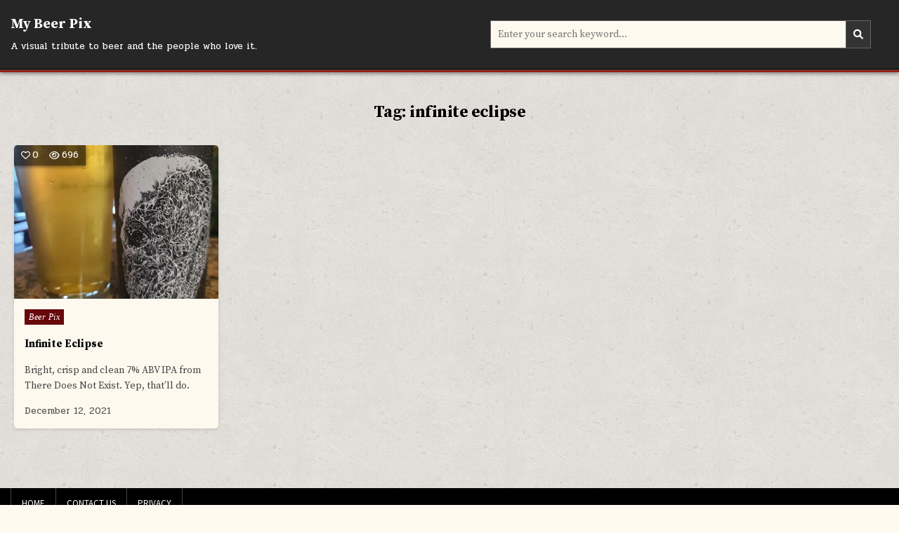

--- FILE ---
content_type: text/html; charset=UTF-8
request_url: https://mybeerpix.com/tag/infinite-eclipse/
body_size: 12439
content:
<!DOCTYPE html>
<html dir="ltr" lang="en-US" prefix="og: https://ogp.me/ns#">
<head>
<meta charset="UTF-8">
<meta name="viewport" content="width=device-width, initial-scale=1.0">
<link rel="profile" href="http://gmpg.org/xfn/11">
<title>infinite eclipse | My Beer Pix</title>

		<!-- All in One SEO 4.9.3 - aioseo.com -->
	<meta name="robots" content="max-image-preview:large" />
	<link rel="canonical" href="https://mybeerpix.com/tag/infinite-eclipse/" />
	<meta name="generator" content="All in One SEO (AIOSEO) 4.9.3" />
		<script data-jetpack-boost="ignore" type="application/ld+json" class="aioseo-schema">
			{"@context":"https:\/\/schema.org","@graph":[{"@type":"BreadcrumbList","@id":"https:\/\/mybeerpix.com\/tag\/infinite-eclipse\/#breadcrumblist","itemListElement":[{"@type":"ListItem","@id":"https:\/\/mybeerpix.com#listItem","position":1,"name":"Home","item":"https:\/\/mybeerpix.com","nextItem":{"@type":"ListItem","@id":"https:\/\/mybeerpix.com\/tag\/infinite-eclipse\/#listItem","name":"infinite eclipse"}},{"@type":"ListItem","@id":"https:\/\/mybeerpix.com\/tag\/infinite-eclipse\/#listItem","position":2,"name":"infinite eclipse","previousItem":{"@type":"ListItem","@id":"https:\/\/mybeerpix.com#listItem","name":"Home"}}]},{"@type":"CollectionPage","@id":"https:\/\/mybeerpix.com\/tag\/infinite-eclipse\/#collectionpage","url":"https:\/\/mybeerpix.com\/tag\/infinite-eclipse\/","name":"infinite eclipse | My Beer Pix","inLanguage":"en-US","isPartOf":{"@id":"https:\/\/mybeerpix.com\/#website"},"breadcrumb":{"@id":"https:\/\/mybeerpix.com\/tag\/infinite-eclipse\/#breadcrumblist"}},{"@type":"Organization","@id":"https:\/\/mybeerpix.com\/#organization","name":"My Beer Pix","description":"A visual tribute to beer and the people who love it.","url":"https:\/\/mybeerpix.com\/"},{"@type":"WebSite","@id":"https:\/\/mybeerpix.com\/#website","url":"https:\/\/mybeerpix.com\/","name":"My Beer Pix","description":"A visual tribute to beer and the people who love it.","inLanguage":"en-US","publisher":{"@id":"https:\/\/mybeerpix.com\/#organization"}}]}
		</script>
		<!-- All in One SEO -->


<!-- Open Graph Meta Tags generated by Blog2Social 873 - https://www.blog2social.com -->
<meta property="og:title" content="My Beer Pix"/>
<meta property="og:description" content="A visual tribute to beer and the people who love it."/>
<meta property="og:url" content="/tag/infinite-eclipse/"/>
<meta property="og:image" content="https://mybeerpix.com/wp-content/beerpix/2021/12/20211212_1636186158066910406774596-scaled.jpg"/>
<meta property="og:image:width" content="1920" />
<meta property="og:image:height" content="2560" />
<meta property="og:type" content="article"/>
<meta property="og:article:published_time" content="2021-12-12 18:54:03"/>
<meta property="og:article:modified_time" content="2021-12-12 18:55:00"/>
<meta property="og:article:tag" content="infinite eclipse"/>
<meta property="og:article:tag" content="IPA"/>
<meta property="og:article:tag" content="tdne"/>
<meta property="og:article:tag" content="there does not exist"/>
<!-- Open Graph Meta Tags generated by Blog2Social 873 - https://www.blog2social.com -->

<!-- Twitter Card generated by Blog2Social 873 - https://www.blog2social.com -->
<meta name="twitter:card" content="summary">
<meta name="twitter:title" content="My Beer Pix"/>
<meta name="twitter:description" content="A visual tribute to beer and the people who love it."/>
<meta name="twitter:image" content="https://mybeerpix.com/wp-content/beerpix/2021/12/20211212_1636186158066910406774596-scaled.jpg"/>
<!-- Twitter Card generated by Blog2Social 873 - https://www.blog2social.com -->
<link rel='dns-prefetch' href='//secure.gravatar.com' />
<link rel='dns-prefetch' href='//stats.wp.com' />
<link rel='dns-prefetch' href='//fonts.googleapis.com' />
<link rel='dns-prefetch' href='//v0.wordpress.com' />
<link rel='preconnect' href='//i0.wp.com' />
<link rel='preconnect' href='//c0.wp.com' />
<link rel="alternate" type="application/rss+xml" title="My Beer Pix &raquo; Feed" href="https://mybeerpix.com/feed/" />
<link rel="alternate" type="application/rss+xml" title="My Beer Pix &raquo; Comments Feed" href="https://mybeerpix.com/comments/feed/" />
<link rel="alternate" type="application/rss+xml" title="My Beer Pix &raquo; infinite eclipse Tag Feed" href="https://mybeerpix.com/tag/infinite-eclipse/feed/" />
		<!-- This site uses the Google Analytics by MonsterInsights plugin v9.11.0 - Using Analytics tracking - https://www.monsterinsights.com/ -->
							
			
							<!-- / Google Analytics by MonsterInsights -->
		<link rel='stylesheet' id='all-css-4e0d7826a07b8c751f39be9cd119b6c3' href='https://mybeerpix.com/wp-content/boost-cache/static/ea43e9c66c.min.css' type='text/css' media='all' />
<style id='wp-img-auto-sizes-contain-inline-css'>
img:is([sizes=auto i],[sizes^="auto," i]){contain-intrinsic-size:3000px 1500px}
/*# sourceURL=wp-img-auto-sizes-contain-inline-css */
</style>
<style id='wp-emoji-styles-inline-css'>

	img.wp-smiley, img.emoji {
		display: inline !important;
		border: none !important;
		box-shadow: none !important;
		height: 1em !important;
		width: 1em !important;
		margin: 0 0.07em !important;
		vertical-align: -0.1em !important;
		background: none !important;
		padding: 0 !important;
	}
/*# sourceURL=wp-emoji-styles-inline-css */
</style>
<style id='wp-block-library-inline-css'>
:root{--wp-block-synced-color:#7a00df;--wp-block-synced-color--rgb:122,0,223;--wp-bound-block-color:var(--wp-block-synced-color);--wp-editor-canvas-background:#ddd;--wp-admin-theme-color:#007cba;--wp-admin-theme-color--rgb:0,124,186;--wp-admin-theme-color-darker-10:#006ba1;--wp-admin-theme-color-darker-10--rgb:0,107,160.5;--wp-admin-theme-color-darker-20:#005a87;--wp-admin-theme-color-darker-20--rgb:0,90,135;--wp-admin-border-width-focus:2px}@media (min-resolution:192dpi){:root{--wp-admin-border-width-focus:1.5px}}.wp-element-button{cursor:pointer}:root .has-very-light-gray-background-color{background-color:#eee}:root .has-very-dark-gray-background-color{background-color:#313131}:root .has-very-light-gray-color{color:#eee}:root .has-very-dark-gray-color{color:#313131}:root .has-vivid-green-cyan-to-vivid-cyan-blue-gradient-background{background:linear-gradient(135deg,#00d084,#0693e3)}:root .has-purple-crush-gradient-background{background:linear-gradient(135deg,#34e2e4,#4721fb 50%,#ab1dfe)}:root .has-hazy-dawn-gradient-background{background:linear-gradient(135deg,#faaca8,#dad0ec)}:root .has-subdued-olive-gradient-background{background:linear-gradient(135deg,#fafae1,#67a671)}:root .has-atomic-cream-gradient-background{background:linear-gradient(135deg,#fdd79a,#004a59)}:root .has-nightshade-gradient-background{background:linear-gradient(135deg,#330968,#31cdcf)}:root .has-midnight-gradient-background{background:linear-gradient(135deg,#020381,#2874fc)}:root{--wp--preset--font-size--normal:16px;--wp--preset--font-size--huge:42px}.has-regular-font-size{font-size:1em}.has-larger-font-size{font-size:2.625em}.has-normal-font-size{font-size:var(--wp--preset--font-size--normal)}.has-huge-font-size{font-size:var(--wp--preset--font-size--huge)}.has-text-align-center{text-align:center}.has-text-align-left{text-align:left}.has-text-align-right{text-align:right}.has-fit-text{white-space:nowrap!important}#end-resizable-editor-section{display:none}.aligncenter{clear:both}.items-justified-left{justify-content:flex-start}.items-justified-center{justify-content:center}.items-justified-right{justify-content:flex-end}.items-justified-space-between{justify-content:space-between}.screen-reader-text{border:0;clip-path:inset(50%);height:1px;margin:-1px;overflow:hidden;padding:0;position:absolute;width:1px;word-wrap:normal!important}.screen-reader-text:focus{background-color:#ddd;clip-path:none;color:#444;display:block;font-size:1em;height:auto;left:5px;line-height:normal;padding:15px 23px 14px;text-decoration:none;top:5px;width:auto;z-index:100000}html :where(.has-border-color){border-style:solid}html :where([style*=border-top-color]){border-top-style:solid}html :where([style*=border-right-color]){border-right-style:solid}html :where([style*=border-bottom-color]){border-bottom-style:solid}html :where([style*=border-left-color]){border-left-style:solid}html :where([style*=border-width]){border-style:solid}html :where([style*=border-top-width]){border-top-style:solid}html :where([style*=border-right-width]){border-right-style:solid}html :where([style*=border-bottom-width]){border-bottom-style:solid}html :where([style*=border-left-width]){border-left-style:solid}html :where(img[class*=wp-image-]){height:auto;max-width:100%}:where(figure){margin:0 0 1em}html :where(.is-position-sticky){--wp-admin--admin-bar--position-offset:var(--wp-admin--admin-bar--height,0px)}@media screen and (max-width:600px){html :where(.is-position-sticky){--wp-admin--admin-bar--position-offset:0px}}

/*# sourceURL=wp-block-library-inline-css */
</style><style id='wp-block-paragraph-inline-css'>
.is-small-text{font-size:.875em}.is-regular-text{font-size:1em}.is-large-text{font-size:2.25em}.is-larger-text{font-size:3em}.has-drop-cap:not(:focus):first-letter{float:left;font-size:8.4em;font-style:normal;font-weight:100;line-height:.68;margin:.05em .1em 0 0;text-transform:uppercase}body.rtl .has-drop-cap:not(:focus):first-letter{float:none;margin-left:.1em}p.has-drop-cap.has-background{overflow:hidden}:root :where(p.has-background){padding:1.25em 2.375em}:where(p.has-text-color:not(.has-link-color)) a{color:inherit}p.has-text-align-left[style*="writing-mode:vertical-lr"],p.has-text-align-right[style*="writing-mode:vertical-rl"]{rotate:180deg}
/*# sourceURL=https://mybeerpix.com/wp-includes/blocks/paragraph/style.min.css */
</style>
<style id='global-styles-inline-css'>
:root{--wp--preset--aspect-ratio--square: 1;--wp--preset--aspect-ratio--4-3: 4/3;--wp--preset--aspect-ratio--3-4: 3/4;--wp--preset--aspect-ratio--3-2: 3/2;--wp--preset--aspect-ratio--2-3: 2/3;--wp--preset--aspect-ratio--16-9: 16/9;--wp--preset--aspect-ratio--9-16: 9/16;--wp--preset--color--black: #000000;--wp--preset--color--cyan-bluish-gray: #abb8c3;--wp--preset--color--white: #ffffff;--wp--preset--color--pale-pink: #f78da7;--wp--preset--color--vivid-red: #cf2e2e;--wp--preset--color--luminous-vivid-orange: #ff6900;--wp--preset--color--luminous-vivid-amber: #fcb900;--wp--preset--color--light-green-cyan: #7bdcb5;--wp--preset--color--vivid-green-cyan: #00d084;--wp--preset--color--pale-cyan-blue: #8ed1fc;--wp--preset--color--vivid-cyan-blue: #0693e3;--wp--preset--color--vivid-purple: #9b51e0;--wp--preset--gradient--vivid-cyan-blue-to-vivid-purple: linear-gradient(135deg,rgb(6,147,227) 0%,rgb(155,81,224) 100%);--wp--preset--gradient--light-green-cyan-to-vivid-green-cyan: linear-gradient(135deg,rgb(122,220,180) 0%,rgb(0,208,130) 100%);--wp--preset--gradient--luminous-vivid-amber-to-luminous-vivid-orange: linear-gradient(135deg,rgb(252,185,0) 0%,rgb(255,105,0) 100%);--wp--preset--gradient--luminous-vivid-orange-to-vivid-red: linear-gradient(135deg,rgb(255,105,0) 0%,rgb(207,46,46) 100%);--wp--preset--gradient--very-light-gray-to-cyan-bluish-gray: linear-gradient(135deg,rgb(238,238,238) 0%,rgb(169,184,195) 100%);--wp--preset--gradient--cool-to-warm-spectrum: linear-gradient(135deg,rgb(74,234,220) 0%,rgb(151,120,209) 20%,rgb(207,42,186) 40%,rgb(238,44,130) 60%,rgb(251,105,98) 80%,rgb(254,248,76) 100%);--wp--preset--gradient--blush-light-purple: linear-gradient(135deg,rgb(255,206,236) 0%,rgb(152,150,240) 100%);--wp--preset--gradient--blush-bordeaux: linear-gradient(135deg,rgb(254,205,165) 0%,rgb(254,45,45) 50%,rgb(107,0,62) 100%);--wp--preset--gradient--luminous-dusk: linear-gradient(135deg,rgb(255,203,112) 0%,rgb(199,81,192) 50%,rgb(65,88,208) 100%);--wp--preset--gradient--pale-ocean: linear-gradient(135deg,rgb(255,245,203) 0%,rgb(182,227,212) 50%,rgb(51,167,181) 100%);--wp--preset--gradient--electric-grass: linear-gradient(135deg,rgb(202,248,128) 0%,rgb(113,206,126) 100%);--wp--preset--gradient--midnight: linear-gradient(135deg,rgb(2,3,129) 0%,rgb(40,116,252) 100%);--wp--preset--font-size--small: 13px;--wp--preset--font-size--medium: 20px;--wp--preset--font-size--large: 36px;--wp--preset--font-size--x-large: 42px;--wp--preset--spacing--20: 0.44rem;--wp--preset--spacing--30: 0.67rem;--wp--preset--spacing--40: 1rem;--wp--preset--spacing--50: 1.5rem;--wp--preset--spacing--60: 2.25rem;--wp--preset--spacing--70: 3.38rem;--wp--preset--spacing--80: 5.06rem;--wp--preset--shadow--natural: 6px 6px 9px rgba(0, 0, 0, 0.2);--wp--preset--shadow--deep: 12px 12px 50px rgba(0, 0, 0, 0.4);--wp--preset--shadow--sharp: 6px 6px 0px rgba(0, 0, 0, 0.2);--wp--preset--shadow--outlined: 6px 6px 0px -3px rgb(255, 255, 255), 6px 6px rgb(0, 0, 0);--wp--preset--shadow--crisp: 6px 6px 0px rgb(0, 0, 0);}:where(.is-layout-flex){gap: 0.5em;}:where(.is-layout-grid){gap: 0.5em;}body .is-layout-flex{display: flex;}.is-layout-flex{flex-wrap: wrap;align-items: center;}.is-layout-flex > :is(*, div){margin: 0;}body .is-layout-grid{display: grid;}.is-layout-grid > :is(*, div){margin: 0;}:where(.wp-block-columns.is-layout-flex){gap: 2em;}:where(.wp-block-columns.is-layout-grid){gap: 2em;}:where(.wp-block-post-template.is-layout-flex){gap: 1.25em;}:where(.wp-block-post-template.is-layout-grid){gap: 1.25em;}.has-black-color{color: var(--wp--preset--color--black) !important;}.has-cyan-bluish-gray-color{color: var(--wp--preset--color--cyan-bluish-gray) !important;}.has-white-color{color: var(--wp--preset--color--white) !important;}.has-pale-pink-color{color: var(--wp--preset--color--pale-pink) !important;}.has-vivid-red-color{color: var(--wp--preset--color--vivid-red) !important;}.has-luminous-vivid-orange-color{color: var(--wp--preset--color--luminous-vivid-orange) !important;}.has-luminous-vivid-amber-color{color: var(--wp--preset--color--luminous-vivid-amber) !important;}.has-light-green-cyan-color{color: var(--wp--preset--color--light-green-cyan) !important;}.has-vivid-green-cyan-color{color: var(--wp--preset--color--vivid-green-cyan) !important;}.has-pale-cyan-blue-color{color: var(--wp--preset--color--pale-cyan-blue) !important;}.has-vivid-cyan-blue-color{color: var(--wp--preset--color--vivid-cyan-blue) !important;}.has-vivid-purple-color{color: var(--wp--preset--color--vivid-purple) !important;}.has-black-background-color{background-color: var(--wp--preset--color--black) !important;}.has-cyan-bluish-gray-background-color{background-color: var(--wp--preset--color--cyan-bluish-gray) !important;}.has-white-background-color{background-color: var(--wp--preset--color--white) !important;}.has-pale-pink-background-color{background-color: var(--wp--preset--color--pale-pink) !important;}.has-vivid-red-background-color{background-color: var(--wp--preset--color--vivid-red) !important;}.has-luminous-vivid-orange-background-color{background-color: var(--wp--preset--color--luminous-vivid-orange) !important;}.has-luminous-vivid-amber-background-color{background-color: var(--wp--preset--color--luminous-vivid-amber) !important;}.has-light-green-cyan-background-color{background-color: var(--wp--preset--color--light-green-cyan) !important;}.has-vivid-green-cyan-background-color{background-color: var(--wp--preset--color--vivid-green-cyan) !important;}.has-pale-cyan-blue-background-color{background-color: var(--wp--preset--color--pale-cyan-blue) !important;}.has-vivid-cyan-blue-background-color{background-color: var(--wp--preset--color--vivid-cyan-blue) !important;}.has-vivid-purple-background-color{background-color: var(--wp--preset--color--vivid-purple) !important;}.has-black-border-color{border-color: var(--wp--preset--color--black) !important;}.has-cyan-bluish-gray-border-color{border-color: var(--wp--preset--color--cyan-bluish-gray) !important;}.has-white-border-color{border-color: var(--wp--preset--color--white) !important;}.has-pale-pink-border-color{border-color: var(--wp--preset--color--pale-pink) !important;}.has-vivid-red-border-color{border-color: var(--wp--preset--color--vivid-red) !important;}.has-luminous-vivid-orange-border-color{border-color: var(--wp--preset--color--luminous-vivid-orange) !important;}.has-luminous-vivid-amber-border-color{border-color: var(--wp--preset--color--luminous-vivid-amber) !important;}.has-light-green-cyan-border-color{border-color: var(--wp--preset--color--light-green-cyan) !important;}.has-vivid-green-cyan-border-color{border-color: var(--wp--preset--color--vivid-green-cyan) !important;}.has-pale-cyan-blue-border-color{border-color: var(--wp--preset--color--pale-cyan-blue) !important;}.has-vivid-cyan-blue-border-color{border-color: var(--wp--preset--color--vivid-cyan-blue) !important;}.has-vivid-purple-border-color{border-color: var(--wp--preset--color--vivid-purple) !important;}.has-vivid-cyan-blue-to-vivid-purple-gradient-background{background: var(--wp--preset--gradient--vivid-cyan-blue-to-vivid-purple) !important;}.has-light-green-cyan-to-vivid-green-cyan-gradient-background{background: var(--wp--preset--gradient--light-green-cyan-to-vivid-green-cyan) !important;}.has-luminous-vivid-amber-to-luminous-vivid-orange-gradient-background{background: var(--wp--preset--gradient--luminous-vivid-amber-to-luminous-vivid-orange) !important;}.has-luminous-vivid-orange-to-vivid-red-gradient-background{background: var(--wp--preset--gradient--luminous-vivid-orange-to-vivid-red) !important;}.has-very-light-gray-to-cyan-bluish-gray-gradient-background{background: var(--wp--preset--gradient--very-light-gray-to-cyan-bluish-gray) !important;}.has-cool-to-warm-spectrum-gradient-background{background: var(--wp--preset--gradient--cool-to-warm-spectrum) !important;}.has-blush-light-purple-gradient-background{background: var(--wp--preset--gradient--blush-light-purple) !important;}.has-blush-bordeaux-gradient-background{background: var(--wp--preset--gradient--blush-bordeaux) !important;}.has-luminous-dusk-gradient-background{background: var(--wp--preset--gradient--luminous-dusk) !important;}.has-pale-ocean-gradient-background{background: var(--wp--preset--gradient--pale-ocean) !important;}.has-electric-grass-gradient-background{background: var(--wp--preset--gradient--electric-grass) !important;}.has-midnight-gradient-background{background: var(--wp--preset--gradient--midnight) !important;}.has-small-font-size{font-size: var(--wp--preset--font-size--small) !important;}.has-medium-font-size{font-size: var(--wp--preset--font-size--medium) !important;}.has-large-font-size{font-size: var(--wp--preset--font-size--large) !important;}.has-x-large-font-size{font-size: var(--wp--preset--font-size--x-large) !important;}
/*# sourceURL=global-styles-inline-css */
</style>

<style id='classic-theme-styles-inline-css'>
/*! This file is auto-generated */
.wp-block-button__link{color:#fff;background-color:#32373c;border-radius:9999px;box-shadow:none;text-decoration:none;padding:calc(.667em + 2px) calc(1.333em + 2px);font-size:1.125em}.wp-block-file__button{background:#32373c;color:#fff;text-decoration:none}
/*# sourceURL=/wp-includes/css/classic-themes.min.css */
</style>
<link rel='stylesheet' id='gridmode-webfont-css' href='//fonts.googleapis.com/css?family=Oswald:400,500,700|Pridi:400,500,700|Merriweather:400,400i,700,700i&#038;display=swap' media='all' />
<link rel='stylesheet' id='gridmode-customfont-css' href='//fonts.googleapis.com/css?family=Source+Serif+Pro:400,700|Source+Sans+Pro:400,400i,700,700i|Source+Code+Pro:400,400i,500,500i,700,700i&#038;display=swap' media='all' />




<link rel="https://api.w.org/" href="https://mybeerpix.com/wp-json/" /><link rel="alternate" title="JSON" type="application/json" href="https://mybeerpix.com/wp-json/wp/v2/tags/3988" /><link rel="EditURI" type="application/rsd+xml" title="RSD" href="https://mybeerpix.com/xmlrpc.php?rsd" />
<meta name="generator" content="WordPress 6.9" />
	<style>img#wpstats{display:none}</style>
		    <style type="text/css">
    body{font-family:'Source Serif Pro';font-size:14px;}

    h1{}
    h2{}
    h3{}
    h4{}
    h5{}
    h6{}
    h1,h2,h3,h4,h5,h6{font-family:'Source Serif Pro';}

    pre,code,kbd,tt,var{font-family:'Source Code Pro';}

    button,input[type="button"],input[type="reset"],input[type="submit"]{font-family:'Source Sans Pro';}

    .gridmode-site-title{font-family:'Source Serif Pro';}
    .gridmode-site-description{}

    .gridmode-header-image .gridmode-header-image-info .gridmode-header-image-site-title{font-family:'Source Serif Pro';}
    .gridmode-header-image .gridmode-header-image-info .gridmode-header-image-site-description{font-family:'Source Serif Pro';font-size:14px;}

    .gridmode-headnavi-nav-menu a,.gridmode-headnavi-responsive-menu-icon{font-family:'Source Sans Pro';font-size:14px;}
    .gridmode-headnavi-nav-menu > li > a,.gridmode-headnavi-responsive-menu-icon{}

    .gridmode-primary-nav-menu a,.gridmode-primary-responsive-menu-icon{font-family:'Source Sans Pro';}
    .gridmode-primary-nav-menu > li > a,.gridmode-primary-responsive-menu-icon{}

    .gridmode-secondary-nav-menu a,.gridmode-secondary-responsive-menu-icon{font-family:'Source Sans Pro';}
    .gridmode-secondary-nav-menu > li > a,.gridmode-secondary-responsive-menu-icon{}

    .gridmode-trending-news{}

    .entry-title{font-family:'Source Serif Pro';}

    .gridmode-entry-meta-single,.gridmode-entry-footer,.gridmode-share-buttons,.gridmode-share-buttons a{font-family:'Source Sans Pro';}

    .entry-content{}
    .gridmode-grid-post-snippet{font-size:14px;}

    .gridmode-page-header h1{font-family:'Source Serif Pro';}

    h2.comments-title,.comments-area .comment-reply-title,.gridmode-author-bio-name,.gridmode-author-item .gridmode-author-name,.gridmode-related-posts-wrapper .gridmode-related-posts-title{font-family:'Source Serif Pro';}

    .gridmode-sidebar-widget-areas .widget .gridmode-widget-title,.gridmode-featured-posts-area .widget .gridmode-widget-title,.gridmode-posts-wrapper .gridmode-posts-heading,.widget.gridmode-tabbed-widget .gridmode-tabbed-wrapper .gridmode-tabbed-names li a,.entry-content .gridmode-tabbed-wrapper .gridmode-tabbed-names li a,.entry-content .gridmode-widget-title{font-family:'Source Serif Pro';}

    #gridmode-footer-blocks .widget .gridmode-widget-title{font-family:'Source Sans Pro';}

    .gridmode-list-post .gridmode-list-post-title{font-family:'Source Serif Pro';}

    .gridmode-list-post-header,.gridmode-list-post-footer{font-family:'Source Sans Pro';}

    .gridmode-grid-post .gridmode-grid-post-title{font-family:'Source Serif Pro';}
    
    .gridmode-related-posts-list .gridmode-related-post-item-heading{font-family:'Source Serif Pro';}

    .gridmode-grid-post-categories a{}

    .gridmode-grid-post-header,.gridmode-grid-post-footer{}

    .gridmode-load-more-button-wrapper .gridmode-load-more-button,.navigation.posts-navigation,.navigation.pagination,.gridmode-post-navigation-previous-link,.gridmode-post-navigation-next-link{font-family:'Source Sans Pro';}

    .widget_tag_cloud a{font-family:'Source Sans Pro' !important;}
    </style>
        <style type="text/css">
        
        
        
                
                            
                    
        
        
            
                                
                                                        
                                        
                            
                            
                
                        
            
        
                
                            
            
                        
                    
        
        
            
    
        
        
        
                        
                
                            
                
                
                    </style>
        <style type="text/css">
    
    
    
    
    
    
    
    @media only screen and (min-width: 961px) {
                            }
    </style>
        <style type="text/css">
            .gridmode-site-title, .gridmode-site-title a, .gridmode-site-description {color: #ffffff;}
        </style>
    <style type="text/css" id="custom-background-css">
body.custom-background { background-image: url("https://mybeerpix.com/wp-content/themes/gridmode-pro/assets/images/background.png"); background-position: left top; background-size: auto; background-repeat: repeat; background-attachment: fixed; }
</style>
	<link rel="icon" href="https://i0.wp.com/mybeerpix.com/wp-content/beerpix/2023/12/cropped-my-beer-pix-1024.png?fit=32%2C32&#038;ssl=1" sizes="32x32" />
<link rel="icon" href="https://i0.wp.com/mybeerpix.com/wp-content/beerpix/2023/12/cropped-my-beer-pix-1024.png?fit=192%2C192&#038;ssl=1" sizes="192x192" />
<link rel="apple-touch-icon" href="https://i0.wp.com/mybeerpix.com/wp-content/beerpix/2023/12/cropped-my-beer-pix-1024.png?fit=180%2C180&#038;ssl=1" />
<meta name="msapplication-TileImage" content="https://i0.wp.com/mybeerpix.com/wp-content/beerpix/2023/12/cropped-my-beer-pix-1024.png?fit=270%2C270&#038;ssl=1" />
</head>

<body class="archive tag tag-infinite-eclipse tag-3988 custom-background wp-theme-gridmode-pro gridmode-group-blog gridmode-animated gridmode-fadein gridmode-pro-theme-is-active gridmode-layout-type-full gridmode-masonry-inactive gridmode-flexbox-grid gridmode-square-social-buttons gridmode-layout-full-width gridmode-header-style-logo-search-social gridmode-logo-above-title gridmode-headnavi-menu-active gridmode-headnavi-mobile-menu-active gridmode-primary-menu-active gridmode-primary-mobile-menu-active gridmode-secondary-menu-active gridmode-secondary-mobile-menu-active gridmode-secondary-menu-before-footer gridmode-trending-news-before-header gridmode-copyright-credit-active gridmode-social-buttons-active gridmode-full-width-thumbnail ajax-themesdna-likes ajax-themesdna-views" id="gridmode-site-body" itemscope="itemscope" itemtype="http://schema.org/WebPage">
<a class="skip-link screen-reader-text" href="#gridmode-content-wrapper">Skip to content</a>




<div class="gridmode-site-header gridmode-container" id="gridmode-header" itemscope="itemscope" itemtype="http://schema.org/WPHeader" role="banner">
<div class="gridmode-head-content gridmode-clearfix" id="gridmode-head-content">

<div class="gridmode-header-inside gridmode-clearfix">
<div class="gridmode-header-inside-content gridmode-clearfix">
<div class="gridmode-outer-wrapper"><div class="gridmode-header-inside-container">

<div class="gridmode-header-layout-logo gridmode-header-layout-item">
<div class="gridmode-header-layout-logo-inside gridmode-header-layout-item-inside">
    <div class="site-branding">
                    <p class="gridmode-site-title"><a href="https://mybeerpix.com/" rel="home">My Beer Pix</a></p>
            <p class="gridmode-site-description">A visual tribute to beer and the people who love it.</p>        </div>
</div>
</div>


<div class="gridmode-header-layout-search gridmode-header-layout-item">
<div class="gridmode-header-layout-search-inside gridmode-header-layout-item-inside">

<form role="search" method="get" class="gridmode-search-form" action="https://mybeerpix.com/">
<label>
    <span class="gridmode-sr-only">Search for:</span>
    <input type="search" class="gridmode-search-field" placeholder="Enter your search keyword..." value="" name="s" />
</label>
<input type="submit" class="gridmode-search-submit" value="&#xf002;" />
</form></div>
</div>

<div class="gridmode-header-layout-social gridmode-header-layout-item">
<div class="gridmode-header-layout-social-inside gridmode-header-layout-item-inside">
    
<div class='gridmode-social-icons'>
                                                                                                                                                                                                                                                                                    </div>

    </div>
</div>


</div>
</div></div>
</div>

</div><!--/#gridmode-head-content -->
</div><!--/#gridmode-header -->



<div class="gridmode-container gridmode-primary-menu-container gridmode-clearfix">
<div class="gridmode-primary-menu-container-inside gridmode-clearfix">
<nav class="gridmode-nav-primary" id="gridmode-primary-navigation" itemscope="itemscope" itemtype="http://schema.org/SiteNavigationElement" aria-label="Primary Menu">
<div class="gridmode-outer-wrapper"><button class="gridmode-primary-responsive-menu-icon" aria-controls="gridmode-menu-primary-navigation" aria-expanded="false">Menu</button></div></nav>
</div>
</div>





<div class="gridmode-outer-wrapper" id="gridmode-wrapper-outside">

<div class="gridmode-container gridmode-clearfix" id="gridmode-wrapper">
<div class="gridmode-content-wrapper gridmode-clearfix" id="gridmode-content-wrapper">
<div class="gridmode-main-wrapper gridmode-clearfix" id="gridmode-main-wrapper" itemscope="itemscope" itemtype="http://schema.org/Blog" role="main">
<div class="theiaStickySidebar">
<div class="gridmode-main-wrapper-inside gridmode-clearfix">




<div class="gridmode-left-right-wrapper gridmode-clearfix">



</div>


<div class="gridmode-posts-wrapper" id="gridmode-posts-wrapper">

<div class="gridmode-page-header-outside">
<header class="gridmode-page-header">
<div class="gridmode-page-header-inside">
<h1 class="page-title">Tag: <span>infinite eclipse</span></h1></div>
</header>
</div>

<div class="gridmode-posts-content gridmode-clearfix">


    
    <div class="gridmode-posts gridmode-posts-grid gridmode-clearfix">
            
        
        
<div id="gridmode-grid-post-13235" class="gridmode-grid-post gridmode-4-col gridmode-360w-270h-grid-thumbnail gridmode-small-height-grid-thumbnail">
<div class="gridmode-grid-post-inside">

                    <div class="gridmode-grid-post-thumbnail gridmode-grid-post-block">
                    <a href="https://mybeerpix.com/2021/12/infinite-eclipse/" class="gridmode-grid-post-thumbnail-link" title="Permanent Link to Infinite Eclipse"><img width="360" height="270" src="https://i0.wp.com/mybeerpix.com/wp-content/beerpix/2021/12/20211212_1636186158066910406774596-scaled.jpg?resize=360%2C270&amp;ssl=1" class="gridmode-grid-post-thumbnail-img wp-post-image" alt="" title="Infinite Eclipse" decoding="async" fetchpriority="high" data-attachment-id="13234" data-permalink="https://mybeerpix.com/20211212_1636186158066910406774596-jpg/" data-orig-file="https://i0.wp.com/mybeerpix.com/wp-content/beerpix/2021/12/20211212_1636186158066910406774596-scaled.jpg?fit=1920%2C2560&amp;ssl=1" data-orig-size="1920,2560" data-comments-opened="1" data-image-meta="{&quot;aperture&quot;:&quot;0&quot;,&quot;credit&quot;:&quot;&quot;,&quot;camera&quot;:&quot;&quot;,&quot;caption&quot;:&quot;&quot;,&quot;created_timestamp&quot;:&quot;0&quot;,&quot;copyright&quot;:&quot;&quot;,&quot;focal_length&quot;:&quot;0&quot;,&quot;iso&quot;:&quot;0&quot;,&quot;shutter_speed&quot;:&quot;0&quot;,&quot;title&quot;:&quot;&quot;,&quot;orientation&quot;:&quot;0&quot;}" data-image-title="20211212_1636186158066910406774596.jpg" data-image-description="" data-image-caption="" data-medium-file="https://i0.wp.com/mybeerpix.com/wp-content/beerpix/2021/12/20211212_1636186158066910406774596-scaled.jpg?fit=300%2C400&amp;ssl=1" data-large-file="https://i0.wp.com/mybeerpix.com/wp-content/beerpix/2021/12/20211212_1636186158066910406774596-scaled.jpg?fit=525%2C700&amp;ssl=1" /></a>
        
                        <div class="gridmode-grid-post-header gridmode-clearfix">
    <span class="gridmode-grid-post-likes gridmode-grid-post-header-meta"><a href="#" class="themesdna-likes" id="themesdna-likes-13235" title="Like this"><span class="themesdna-likes-count">0</span></a></span>    <span class="gridmode-grid-post-views gridmode-grid-post-header-meta"><span class="themesdna-views" id="themesdna-views-13235" title="696 Views">696</span></span>
            
    </div>
        
                            <div class="gridmode-grid-share-buttons-wrapper"><div class="gridmode-grid-share-buttons gridmode-clearfix"><a class="gridmode-grid-share-button gridmode-grid-share-button-twitter" href="https://twitter.com/intent/tweet?text=Infinite%20Eclipse&#038;url=https%3A%2F%2Fmybeerpix.com%2F2021%2F12%2Finfinite-eclipse%2F" target="_blank" rel="nofollow" aria-label="Tweet : Infinite Eclipse"><i class="fab fa-twitter" aria-hidden="true" title="Tweet This!"></i></a><a class="gridmode-grid-share-button gridmode-grid-share-button-facebook" href="https://www.facebook.com/sharer.php?u=https%3A%2F%2Fmybeerpix.com%2F2021%2F12%2Finfinite-eclipse%2F" target="_blank" rel="nofollow" aria-label="Share on Facebook : Infinite Eclipse"><i class="fab fa-facebook-f" aria-hidden="true" title="Share this on Facebook"></i></a><a class="gridmode-grid-share-button gridmode-grid-share-button-pinterest" href="https://pinterest.com/pin/create/button/?url=https%3A%2F%2Fmybeerpix.com%2F2021%2F12%2Finfinite-eclipse%2F&#038;media=https://i0.wp.com/mybeerpix.com/wp-content/beerpix/2021/12/20211212_1636186158066910406774596-scaled.jpg?fit=1920%2C2560&#038;ssl=1&#038;description=Infinite%20Eclipse" target="_blank" rel="nofollow" aria-label="Share on Pinterest: Infinite Eclipse"><i class="fab fa-pinterest" aria-hidden="true" title="Share this on Pinterest"></i></a><a class="gridmode-grid-share-button gridmode-grid-share-button-linkedin" href="https://www.linkedin.com/shareArticle?mini=true&#038;title=Infinite%20Eclipse&#038;url=https%3A%2F%2Fmybeerpix.com%2F2021%2F12%2Finfinite-eclipse%2F" target="_blank" rel="nofollow" aria-label="Share on Linkedin : Infinite Eclipse"><i class="fab fa-linkedin-in" aria-hidden="true" title="Share this on Linkedin"></i></a></div></div>                    </div>
            
        
    <div class="gridmode-grid-post-details gridmode-grid-post-block">
                <div class="gridmode-grid-post-categories gridmode-grid-post-details-block"><span class="gridmode-sr-only">Posted in </span><a href="https://mybeerpix.com/category/beer-photos/" rel="category tag">Beer Pix</a></div>        
        
            <h3 class="gridmode-grid-post-title gridmode-grid-post-details-block"><a href="https://mybeerpix.com/2021/12/infinite-eclipse/" rel="bookmark">Infinite Eclipse</a></h3>    
        
                            <div class="gridmode-grid-post-snippet gridmode-grid-post-details-block"><div class="gridmode-grid-post-snippet-inside"><p>Bright, crisp and clean 7% ABV IPA from There Does Not Exist. Yep, that&#8217;ll do.</p>
</div></div>
                
                    <div class="gridmode-grid-post-footer gridmode-grid-post-details-block">
    <div class="gridmode-grid-post-footer-inside">
    <span class="gridmode-grid-post-date gridmode-grid-post-meta">December 12, 2021</span>        </div>
    </div>
            </div>

        
</div>
</div>
        </div>

        <div class="clear"></div>

    

</div>

</div><!--/#gridmode-posts-wrapper -->




</div>
</div>
</div><!-- /#gridmode-main-wrapper -->







</div>

</div><!--/#gridmode-content-wrapper -->
</div><!--/#gridmode-wrapper -->




<div class="gridmode-container gridmode-secondary-menu-container gridmode-clearfix">
<div class="gridmode-secondary-menu-container-inside gridmode-clearfix">
<nav class="gridmode-nav-secondary" id="gridmode-secondary-navigation" itemscope="itemscope" itemtype="http://schema.org/SiteNavigationElement" aria-label="Secondary Menu">
<div class="gridmode-outer-wrapper"><button class="gridmode-secondary-responsive-menu-icon" aria-controls="gridmode-menu-secondary-navigation" aria-expanded="false">Menu</button><ul id="gridmode-menu-secondary-navigation" class="gridmode-secondary-nav-menu gridmode-menu-secondary"><li ><a href="https://mybeerpix.com/">Home</a></li><li class="page_item page-item-1630"><a href="https://mybeerpix.com/contact-us/">Contact Us</a></li><li class="page_item page-item-12914"><a href="https://mybeerpix.com/privacy/">Privacy</a></li></ul></div></nav>
</div>
</div>



<div class='gridmode-clearfix' id='gridmode-copyright-area'>
<div class='gridmode-copyright-area-inside gridmode-container'>
<div class="gridmode-outer-wrapper">
<div class='gridmode-copyright-area-inside-content gridmode-clearfix'>
  <p class='gridmode-copyright'>Copyright &copy; 2026 My Beer Pix</p>
</div>

</div></div>
</div><!--/#gridmode-copyright-area -->



<button class="gridmode-scroll-top" title="Scroll to Top"><i class="fas fa-arrow-up" aria-hidden="true"></i><span class="gridmode-sr-only">Scroll to Top</span></button>





<script data-jetpack-boost="ignore" id="wp-emoji-settings" type="application/json">
{"baseUrl":"https://s.w.org/images/core/emoji/17.0.2/72x72/","ext":".png","svgUrl":"https://s.w.org/images/core/emoji/17.0.2/svg/","svgExt":".svg","source":{"concatemoji":"https://mybeerpix.com/wp-includes/js/wp-emoji-release.min.js?ver=6.9"}}
</script>

<script src="//www.googletagmanager.com/gtag/js?id=G-WLWWH5QKWH"  data-cfasync="false" data-wpfc-render="false" type="text/javascript" async></script><script data-cfasync="false" data-wpfc-render="false" type="text/javascript">
				var mi_version = '9.11.0';
				var mi_track_user = true;
				var mi_no_track_reason = '';
								var MonsterInsightsDefaultLocations = {"page_location":"https:\/\/mybeerpix.com\/tag\/infinite-eclipse\/"};
								if ( typeof MonsterInsightsPrivacyGuardFilter === 'function' ) {
					var MonsterInsightsLocations = (typeof MonsterInsightsExcludeQuery === 'object') ? MonsterInsightsPrivacyGuardFilter( MonsterInsightsExcludeQuery ) : MonsterInsightsPrivacyGuardFilter( MonsterInsightsDefaultLocations );
				} else {
					var MonsterInsightsLocations = (typeof MonsterInsightsExcludeQuery === 'object') ? MonsterInsightsExcludeQuery : MonsterInsightsDefaultLocations;
				}

								var disableStrs = [
										'ga-disable-G-WLWWH5QKWH',
									];

				/* Function to detect opted out users */
				function __gtagTrackerIsOptedOut() {
					for (var index = 0; index < disableStrs.length; index++) {
						if (document.cookie.indexOf(disableStrs[index] + '=true') > -1) {
							return true;
						}
					}

					return false;
				}

				/* Disable tracking if the opt-out cookie exists. */
				if (__gtagTrackerIsOptedOut()) {
					for (var index = 0; index < disableStrs.length; index++) {
						window[disableStrs[index]] = true;
					}
				}

				/* Opt-out function */
				function __gtagTrackerOptout() {
					for (var index = 0; index < disableStrs.length; index++) {
						document.cookie = disableStrs[index] + '=true; expires=Thu, 31 Dec 2099 23:59:59 UTC; path=/';
						window[disableStrs[index]] = true;
					}
				}

				if ('undefined' === typeof gaOptout) {
					function gaOptout() {
						__gtagTrackerOptout();
					}
				}
								window.dataLayer = window.dataLayer || [];

				window.MonsterInsightsDualTracker = {
					helpers: {},
					trackers: {},
				};
				if (mi_track_user) {
					function __gtagDataLayer() {
						dataLayer.push(arguments);
					}

					function __gtagTracker(type, name, parameters) {
						if (!parameters) {
							parameters = {};
						}

						if (parameters.send_to) {
							__gtagDataLayer.apply(null, arguments);
							return;
						}

						if (type === 'event') {
														parameters.send_to = monsterinsights_frontend.v4_id;
							var hookName = name;
							if (typeof parameters['event_category'] !== 'undefined') {
								hookName = parameters['event_category'] + ':' + name;
							}

							if (typeof MonsterInsightsDualTracker.trackers[hookName] !== 'undefined') {
								MonsterInsightsDualTracker.trackers[hookName](parameters);
							} else {
								__gtagDataLayer('event', name, parameters);
							}
							
						} else {
							__gtagDataLayer.apply(null, arguments);
						}
					}

					__gtagTracker('js', new Date());
					__gtagTracker('set', {
						'developer_id.dZGIzZG': true,
											});
					if ( MonsterInsightsLocations.page_location ) {
						__gtagTracker('set', MonsterInsightsLocations);
					}
										__gtagTracker('config', 'G-WLWWH5QKWH', {"forceSSL":"true"} );
										window.gtag = __gtagTracker;										(function () {
						/* https://developers.google.com/analytics/devguides/collection/analyticsjs/ */
						/* ga and __gaTracker compatibility shim. */
						var noopfn = function () {
							return null;
						};
						var newtracker = function () {
							return new Tracker();
						};
						var Tracker = function () {
							return null;
						};
						var p = Tracker.prototype;
						p.get = noopfn;
						p.set = noopfn;
						p.send = function () {
							var args = Array.prototype.slice.call(arguments);
							args.unshift('send');
							__gaTracker.apply(null, args);
						};
						var __gaTracker = function () {
							var len = arguments.length;
							if (len === 0) {
								return;
							}
							var f = arguments[len - 1];
							if (typeof f !== 'object' || f === null || typeof f.hitCallback !== 'function') {
								if ('send' === arguments[0]) {
									var hitConverted, hitObject = false, action;
									if ('event' === arguments[1]) {
										if ('undefined' !== typeof arguments[3]) {
											hitObject = {
												'eventAction': arguments[3],
												'eventCategory': arguments[2],
												'eventLabel': arguments[4],
												'value': arguments[5] ? arguments[5] : 1,
											}
										}
									}
									if ('pageview' === arguments[1]) {
										if ('undefined' !== typeof arguments[2]) {
											hitObject = {
												'eventAction': 'page_view',
												'page_path': arguments[2],
											}
										}
									}
									if (typeof arguments[2] === 'object') {
										hitObject = arguments[2];
									}
									if (typeof arguments[5] === 'object') {
										Object.assign(hitObject, arguments[5]);
									}
									if ('undefined' !== typeof arguments[1].hitType) {
										hitObject = arguments[1];
										if ('pageview' === hitObject.hitType) {
											hitObject.eventAction = 'page_view';
										}
									}
									if (hitObject) {
										action = 'timing' === arguments[1].hitType ? 'timing_complete' : hitObject.eventAction;
										hitConverted = mapArgs(hitObject);
										__gtagTracker('event', action, hitConverted);
									}
								}
								return;
							}

							function mapArgs(args) {
								var arg, hit = {};
								var gaMap = {
									'eventCategory': 'event_category',
									'eventAction': 'event_action',
									'eventLabel': 'event_label',
									'eventValue': 'event_value',
									'nonInteraction': 'non_interaction',
									'timingCategory': 'event_category',
									'timingVar': 'name',
									'timingValue': 'value',
									'timingLabel': 'event_label',
									'page': 'page_path',
									'location': 'page_location',
									'title': 'page_title',
									'referrer' : 'page_referrer',
								};
								for (arg in args) {
																		if (!(!args.hasOwnProperty(arg) || !gaMap.hasOwnProperty(arg))) {
										hit[gaMap[arg]] = args[arg];
									} else {
										hit[arg] = args[arg];
									}
								}
								return hit;
							}

							try {
								f.hitCallback();
							} catch (ex) {
							}
						};
						__gaTracker.create = newtracker;
						__gaTracker.getByName = newtracker;
						__gaTracker.getAll = function () {
							return [];
						};
						__gaTracker.remove = noopfn;
						__gaTracker.loaded = true;
						window['__gaTracker'] = __gaTracker;
					})();
									} else {
										console.log("");
					(function () {
						function __gtagTracker() {
							return null;
						}

						window['__gtagTracker'] = __gtagTracker;
						window['gtag'] = __gtagTracker;
					})();
									}
			</script><script type='text/javascript' src='https://mybeerpix.com/wp-content/plugins/google-analytics-for-wordpress/assets/js/frontend-gtag.min.js?m=1766111670'></script><script data-cfasync="false" data-wpfc-render="false" type="text/javascript" id='monsterinsights-frontend-script-js-extra'>/* <![CDATA[ */
var monsterinsights_frontend = {"js_events_tracking":"true","download_extensions":"doc,pdf,ppt,zip,xls,docx,pptx,xlsx","inbound_paths":"[]","home_url":"https:\/\/mybeerpix.com","hash_tracking":"false","v4_id":"G-WLWWH5QKWH"};/* ]]> */
</script><script type="text/javascript" src="https://mybeerpix.com/wp-includes/js/jquery/jquery.min.js?ver=3.7.1" id="jquery-core-js"></script><script type='text/javascript' src='https://mybeerpix.com/wp-content/boost-cache/static/70aedbe2ee.min.js'></script><script type="speculationrules">
{"prefetch":[{"source":"document","where":{"and":[{"href_matches":"/*"},{"not":{"href_matches":["/wp-*.php","/wp-admin/*","/wp-content/beerpix/*","/wp-content/*","/wp-content/plugins/*","/wp-content/themes/gridmode-pro/*","/*\\?(.+)"]}},{"not":{"selector_matches":"a[rel~=\"nofollow\"]"}},{"not":{"selector_matches":".no-prefetch, .no-prefetch a"}}]},"eagerness":"conservative"}]}
</script><script type="text/javascript" id="gridmode-customjs-js-extra">
/* <![CDATA[ */
var gridmode_ajax_object = {"ajaxurl":"https://mybeerpix.com/wp-admin/admin-ajax.php","headnavi_menu_active":"1","primary_menu_active":"1","secondary_menu_active":"1","headnavi_mobile_menu_active":"1","primary_mobile_menu_active":"1","secondary_mobile_menu_active":"1","sticky_menu_active":"1","sticky_mobile_menu_active":"","sticky_sidebar_active":"","news_ticker_active":"","news_ticker_duration":"60000","news_ticker_direction":"left","masonry_active":"","fitvids_active":"1","backtotop_active":"1","columnwidth":".gridmode-4-col-sizer","gutter":".gridmode-4-col-gutter","posts_navigation_active":"1","posts_navigation_type":"numberednavi","loadmore":"Load More","loading":"Loading...","loadfailed":"Failed to load posts.","load_more_nonce":"615ae67128","posts":"{\"tag\":\"infinite-eclipse\",\"error\":\"\",\"m\":\"\",\"p\":0,\"post_parent\":\"\",\"subpost\":\"\",\"subpost_id\":\"\",\"attachment\":\"\",\"attachment_id\":0,\"name\":\"\",\"pagename\":\"\",\"page_id\":0,\"second\":\"\",\"minute\":\"\",\"hour\":\"\",\"day\":0,\"monthnum\":0,\"year\":0,\"w\":0,\"category_name\":\"\",\"cat\":\"\",\"tag_id\":3988,\"author\":\"\",\"author_name\":\"\",\"feed\":\"\",\"tb\":\"\",\"paged\":0,\"meta_key\":\"\",\"meta_value\":\"\",\"preview\":\"\",\"s\":\"\",\"sentence\":\"\",\"title\":\"\",\"fields\":\"all\",\"menu_order\":\"\",\"embed\":\"\",\"category__in\":[],\"category__not_in\":[],\"category__and\":[],\"post__in\":[],\"post__not_in\":[],\"post_name__in\":[],\"tag__in\":[],\"tag__not_in\":[],\"tag__and\":[],\"tag_slug__in\":[\"infinite-eclipse\"],\"tag_slug__and\":[],\"post_parent__in\":[],\"post_parent__not_in\":[],\"author__in\":[],\"author__not_in\":[],\"search_columns\":[],\"ignore_sticky_posts\":false,\"suppress_filters\":false,\"cache_results\":true,\"update_post_term_cache\":true,\"update_menu_item_cache\":false,\"lazy_load_term_meta\":true,\"update_post_meta_cache\":true,\"post_type\":\"\",\"posts_per_page\":10,\"nopaging\":false,\"comments_per_page\":\"50\",\"no_found_rows\":false,\"order\":\"DESC\"}","current_page":"1","max_page":"1"};
//# sourceURL=gridmode-customjs-js-extra
/* ]]> */
</script><script type='text/javascript' src='https://mybeerpix.com/wp-content/boost-cache/static/feddf6881c.min.js'></script><script type="text/javascript" id="jetpack-stats-js-before">
/* <![CDATA[ */
_stq = window._stq || [];
_stq.push([ "view", {"v":"ext","blog":"54306861","post":"0","tz":"-8","srv":"mybeerpix.com","arch_tag":"infinite-eclipse","arch_results":"1","j":"1:15.4"} ]);
_stq.push([ "clickTrackerInit", "54306861", "0" ]);
//# sourceURL=jetpack-stats-js-before
/* ]]> */
</script><script type="text/javascript" src="https://stats.wp.com/e-202604.js" id="jetpack-stats-js" defer="defer" data-wp-strategy="defer"></script><script type="module">
/* <![CDATA[ */
/*! This file is auto-generated */
const a=JSON.parse(document.getElementById("wp-emoji-settings").textContent),o=(window._wpemojiSettings=a,"wpEmojiSettingsSupports"),s=["flag","emoji"];function i(e){try{var t={supportTests:e,timestamp:(new Date).valueOf()};sessionStorage.setItem(o,JSON.stringify(t))}catch(e){}}function c(e,t,n){e.clearRect(0,0,e.canvas.width,e.canvas.height),e.fillText(t,0,0);t=new Uint32Array(e.getImageData(0,0,e.canvas.width,e.canvas.height).data);e.clearRect(0,0,e.canvas.width,e.canvas.height),e.fillText(n,0,0);const a=new Uint32Array(e.getImageData(0,0,e.canvas.width,e.canvas.height).data);return t.every((e,t)=>e===a[t])}function p(e,t){e.clearRect(0,0,e.canvas.width,e.canvas.height),e.fillText(t,0,0);var n=e.getImageData(16,16,1,1);for(let e=0;e<n.data.length;e++)if(0!==n.data[e])return!1;return!0}function u(e,t,n,a){switch(t){case"flag":return n(e,"\ud83c\udff3\ufe0f\u200d\u26a7\ufe0f","\ud83c\udff3\ufe0f\u200b\u26a7\ufe0f")?!1:!n(e,"\ud83c\udde8\ud83c\uddf6","\ud83c\udde8\u200b\ud83c\uddf6")&&!n(e,"\ud83c\udff4\udb40\udc67\udb40\udc62\udb40\udc65\udb40\udc6e\udb40\udc67\udb40\udc7f","\ud83c\udff4\u200b\udb40\udc67\u200b\udb40\udc62\u200b\udb40\udc65\u200b\udb40\udc6e\u200b\udb40\udc67\u200b\udb40\udc7f");case"emoji":return!a(e,"\ud83e\u1fac8")}return!1}function f(e,t,n,a){let r;const o=(r="undefined"!=typeof WorkerGlobalScope&&self instanceof WorkerGlobalScope?new OffscreenCanvas(300,150):document.createElement("canvas")).getContext("2d",{willReadFrequently:!0}),s=(o.textBaseline="top",o.font="600 32px Arial",{});return e.forEach(e=>{s[e]=t(o,e,n,a)}),s}function r(e){var t=document.createElement("script");t.src=e,t.defer=!0,document.head.appendChild(t)}a.supports={everything:!0,everythingExceptFlag:!0},new Promise(t=>{let n=function(){try{var e=JSON.parse(sessionStorage.getItem(o));if("object"==typeof e&&"number"==typeof e.timestamp&&(new Date).valueOf()<e.timestamp+604800&&"object"==typeof e.supportTests)return e.supportTests}catch(e){}return null}();if(!n){if("undefined"!=typeof Worker&&"undefined"!=typeof OffscreenCanvas&&"undefined"!=typeof URL&&URL.createObjectURL&&"undefined"!=typeof Blob)try{var e="postMessage("+f.toString()+"("+[JSON.stringify(s),u.toString(),c.toString(),p.toString()].join(",")+"));",a=new Blob([e],{type:"text/javascript"});const r=new Worker(URL.createObjectURL(a),{name:"wpTestEmojiSupports"});return void(r.onmessage=e=>{i(n=e.data),r.terminate(),t(n)})}catch(e){}i(n=f(s,u,c,p))}t(n)}).then(e=>{for(const n in e)a.supports[n]=e[n],a.supports.everything=a.supports.everything&&a.supports[n],"flag"!==n&&(a.supports.everythingExceptFlag=a.supports.everythingExceptFlag&&a.supports[n]);var t;a.supports.everythingExceptFlag=a.supports.everythingExceptFlag&&!a.supports.flag,a.supports.everything||((t=a.source||{}).concatemoji?r(t.concatemoji):t.wpemoji&&t.twemoji&&(r(t.twemoji),r(t.wpemoji)))});
//# sourceURL=https://mybeerpix.com/wp-includes/js/wp-emoji-loader.min.js
/* ]]> */
</script></body>
</html><!--
Performance optimized by Redis Object Cache. Learn more: https://wprediscache.com

Retrieved 2180 objects (2 MB) from Redis using PhpRedis (v6.3.0).
-->


--- FILE ---
content_type: text/css
request_url: https://mybeerpix.com/wp-content/boost-cache/static/ea43e9c66c.min.css
body_size: 41154
content:
html,body,div,span,applet,object,iframe,h1,h2,h3,h4,h5,h6,p,blockquote,pre,a,abbr,acronym,address,big,cite,code,del,dfn,em,img,font,ins,kbd,q,s,samp,small,strike,strong,sub,sup,tt,var,b,u,i,center,dl,dt,dd,ol,ul,li,fieldset,form,label,legend,table,caption,tbody,tfoot,thead,tr,th,td,article,aside,canvas,details,embed,figure,figcaption,footer,header,hgroup,menu,nav,output,ruby,section,summary,time,mark,audio,video{border:0;font-family:inherit;font-size:100%;font-style:inherit;font-weight:inherit;margin:0;outline:0;padding:0;vertical-align:baseline}html{font-family:sans-serif;font-size:62.5%;overflow-y:scroll;-webkit-text-size-adjust:100%;-ms-text-size-adjust:100%}body{background:#fff;line-height:1}article,aside,details,figcaption,figure,footer,header,hgroup,main,menu,nav,section{display:block}audio,canvas,progress,video{display:inline-block;vertical-align:baseline}audio:not([controls]){display:none;height:0}ol,ul{list-style:none}table{border-collapse:separate;border-spacing:0}caption,th,td{font-weight:400;text-align:left}textarea{overflow:auto}optgroup{font-weight:700}sub,sup{font-size:75%;line-height:0;position:relative;vertical-align:baseline}sup{top:-.5em}sub{bottom:-.25em}blockquote:before,blockquote:after,q:before,q:after{content:'';content:none}blockquote,q{quotes:none}a{background-color:#fff0}a:focus{outline:thin dotted}a:hover,a:active{outline:0}a img{border:0}[hidden]{display:none}abbr[title]{border-bottom:1px dotted}b,strong{font-weight:700}dfn,cite,em,i{font-style:italic}small{font-size:80%}svg:not(:root){overflow:hidden}figure{margin:1em 40px}hr{-moz-box-sizing:content-box;box-sizing:content-box;height:0}pre{overflow:auto}code,kbd,pre,samp{font-family:monospace,monospace;font-size:1em}button,input,optgroup,select,textarea{color:inherit;font:inherit;margin:0}button{overflow:visible}button,select{text-transform:none}button,html input[type="button"],input[type="reset"],input[type="submit"]{-webkit-appearance:button;cursor:pointer}button[disabled],html input[disabled]{cursor:default}button::-moz-focus-inner,input::-moz-focus-inner{border:0;padding:0}input{line-height:normal}input[type="checkbox"],input[type="radio"]{box-sizing:border-box;padding:0}input[type="number"]::-webkit-inner-spin-button,input[type="number"]::-webkit-outer-spin-button{height:auto}input[type="search"]{-webkit-appearance:textfield;-moz-box-sizing:content-box;-webkit-box-sizing:content-box;box-sizing:content-box}input[type="search"]::-webkit-search-cancel-button,input[type="search"]::-webkit-search-decoration{-webkit-appearance:none}fieldset{border:1px solid silver;margin:0 2px;padding:.35em .625em .75em}html{-webkit-box-sizing:border-box;-moz-box-sizing:border-box;box-sizing:border-box}*,*::before,*::after{-webkit-box-sizing:inherit;-moz-box-sizing:inherit;box-sizing:inherit}img{max-width:100%;height:auto}embed,object,video{max-width:100%}::-moz-selection{background-color:#333;color:#fff;text-shadow:none}::selection{background-color:#333;color:#fff;text-shadow:none}.clear{clear:both}.clearfix:before,.clearfix:after{content:" ";display:table}.clearfix:after{clear:both}.gridmode-clearfix:before,.gridmode-clearfix:after{content:" ";display:table}.gridmode-clearfix:after{clear:both}.screen-reader-text{border:0;clip:rect(1px,1px,1px,1px);-webkit-clip-path:inset(50%);clip-path:inset(50%);height:1px;width:1px;margin:-1px;overflow:hidden;padding:0;position:absolute!important;word-wrap:normal!important}.screen-reader-text:focus{background-color:#f1f1f1;-webkit-border-radius:3px;-moz-border-radius:3px;border-radius:3px;-webkit-box-shadow:0 0 2px 2px rgb(0 0 0 / .6);-moz-box-shadow:0 0 2px 2px rgb(0 0 0 / .6);box-shadow:0 0 2px 2px rgb(0 0 0 / .6);clip:auto!important;-webkit-clip-path:none;clip-path:none;color:#21759b;display:block;font-size:1em;height:auto;width:auto;margin:0;left:5px;line-height:normal;padding:15px 23px 14px;text-decoration:none;top:5px;z-index:100000}.gridmode-sr-only{border:0;clip:rect(1px,1px,1px,1px);-webkit-clip-path:inset(50%);clip-path:inset(50%);height:1px;width:1px;margin:-1px;overflow:hidden;padding:0;position:absolute!important;word-wrap:normal!important}body{background:#fffaf0;font:normal normal 13px Pridi,Arial,Helvetica,sans-serif;line-height:1.6;margin:0;padding:0}body,button,input,select,textarea{color:#444}button,input,select,textarea{font-family:inherit;font-size:inherit}button,select{max-width:100%}a{color:#666;text-decoration:none;-webkit-transition:all .2s linear;-o-transition:all .2s linear;-moz-transition:all .2s linear;transition:all .2s linear}a:hover{color:#000;text-decoration:none}a:focus{outline:1px dotted #666}h1{font:normal bold 32px Merriweather,Arial,sans-serif}h2{font:normal bold 28px Merriweather,Arial,sans-serif}h3{font:normal bold 24px Merriweather,Arial,sans-serif}h4{font:normal bold 20px Merriweather,Arial,sans-serif}h5{font:normal bold 18px Merriweather,Arial,sans-serif}h6{font:normal bold 16px Merriweather,Arial,sans-serif}h1,h2,h3,h4{clear:both;line-height:1;margin:.6em 0}h5,h6{clear:both;line-height:1;margin:1em 0}h1,h2,h3,h4,h5,h6{color:#111}h1 a,h2 a,h3 a,h4 a,h5 a,h6 a{font-weight:inherit}p{margin-bottom:.7em}blockquote{font-size:150%;position:relative;border-left:none;text-align:center;padding:0 20px;margin:10px 0}blockquote:before{width:100%;text-align:right;position:relative;left:-20px;display:inline-block;-moz-transform:rotate(180deg);-webkit-transform:rotate(180deg);-o-transform:rotate(180deg);-ms-transform:rotate(180deg);transform:rotate(180deg);padding:8px 8px 8px 8px}blockquote:after{text-align:right;width:100%;position:relative;top:6px;right:-20px;display:inline-block;padding:8px}blockquote:before,blockquote:after{content:"\f10e";font-family:"Font Awesome 5 Free";font-weight:900;text-decoration:none;vertical-align:top;-moz-osx-font-smoothing:grayscale;-webkit-font-smoothing:antialiased;display:inline-block;font-style:normal;font-variant:normal;text-rendering:auto;font-size:1.2em;line-height:1;color:#ddd}blockquote p{margin:0!important;font-family:inherit;line-height:1.7}blockquote cite{color:#999;font-size:14px;display:block;margin-top:5px;text-align:center}blockquote cite:before{content:"\2014 \2009"}address{margin:0 0 1.5em}pre,code,kbd,tt,var{font:normal normal 15px Consolas,"Andale Mono WT","Andale Mono","Lucida Console","Lucida Sans Typewriter","DejaVu Sans Mono","Bitstream Vera Sans Mono","Liberation Mono","Nimbus Mono L",Monaco,"Courier New",Courier,monospace}pre{background:#1d1f21;color:#fff;line-height:1.6;margin-bottom:1.6em;max-width:100%;overflow:auto;padding:1.6em;text-shadow:none}code{background:#ffffe0;color:#222;padding:1px;text-shadow:none}pre{margin:15px 0;overflow:auto;padding:6px 10px;-moz-tab-size:2;-o-tab-size:2;tab-size:2;-ms-word-break:normal;word-break:normal;word-break:normal;-webkit-hyphens:none;-moz-hyphens:none;-ms-hyphens:none;hyphens:none;position:relative}pre code{background:none;color:inherit;padding:15px;white-space:pre;overflow:auto;display:block}abbr,acronym{border-bottom:1px dotted #666;cursor:help}mark,ins{background:#fff9c0;text-decoration:none}sup,sub{font-size:75%;height:0;line-height:0;position:relative;vertical-align:baseline}sup{bottom:1ex}sub{top:.5ex}small{font-size:75%}big{font-size:125%}hr{background-color:#fff;border:0;height:1px;margin-bottom:1em;margin-top:1em;border-top:1px solid #e6e6e6;border-bottom:1px solid #f6f6f6;-webkit-box-shadow:0 1px 8px #f2f2f2,0 -1px 8px #f2f2f2;-moz-box-shadow:0 1px 8px #f2f2f2,0 -1px 8px #f2f2f2;box-shadow:0 1px 8px #f2f2f2,0 -1px 8px #f2f2f2}ul,ol{margin:0 0 1.5em 2em}ul{list-style:disc}ol{list-style:decimal}li>ul,li>ol{margin-bottom:0;margin-left:1em}dt{font-weight:700}dd{margin:0 1.5em 1.5em}img{height:auto;max-width:100%}figure{margin:0}table{margin:0 0 1.5em;width:100%}th{font-weight:700}thead th{background:#000;color:#fff}th,td,caption{padding:4px 10px 4px 5px}tr.even td{background:#CDCFD3}tfoot{font-style:italic}caption{background:#eee}img{max-width:100%;height:auto}embed,iframe,object{max-width:100%}button,input,select,textarea{font-size:100%;margin:0;vertical-align:baseline}button,input[type="button"],input[type="reset"],input[type="submit"]{border:1px solid #e6e6e6;-webkit-border-radius:0;-moz-border-radius:0;border-radius:0;background:#333;color:#fff;cursor:pointer;-webkit-appearance:button;font:normal normal 13px Oswald,Arial,Helvetica,sans-serif;line-height:1;padding:.7em 1em .7em;-webkit-transition:all .4s ease-in-out;-o-transition:all .4s ease-in-out;-moz-transition:all .4s ease-in-out;transition:all .4s ease-in-out;text-transform:uppercase}button:hover,input[type="button"]:hover,input[type="reset"]:hover,input[type="submit"]:hover{background:#67080b}button:focus,input[type="button"]:focus,input[type="reset"]:focus,input[type="submit"]:focus,button:active,input[type="button"]:active,input[type="reset"]:active,input[type="submit"]:active{background:#67080b}input[type="checkbox"],input[type="radio"]{padding:0}input[type="search"]{-webkit-appearance:textfield;box-sizing:content-box}input[type="search"]::-webkit-search-decoration{-webkit-appearance:none}input[type="text"],input[type="email"],input[type="url"],input[type="password"],input[type="search"],input[type="tel"],input[type="number"],textarea{color:#666;border:1px solid #ddd;-webkit-border-radius:3px;-moz-border-radius:3px;border-radius:3px}input[type="text"]:focus,input[type="email"]:focus,input[type="url"]:focus,input[type="password"]:focus,input[type="search"]:focus,input[type="tel"]:focus,input[type="number"]:focus,textarea:focus{color:#111;-webkit-box-shadow:0 0 6px rgb(0 0 0 / .4) inset;-moz-box-shadow:0 0 6px rgb(0 0 0 / .4) inset;box-shadow:0 0 6px rgb(0 0 0 / .4) inset;-webkit-border-radius:0;-moz-border-radius:0;border-radius:0}input[type="text"]:active,input[type="email"]:active,input[type="url"]:active,input[type="password"]:active,input[type="search"]:active,input[type="tel"]:active,input[type="number"]:active,textarea:active{color:#111;-webkit-box-shadow:0 0 6px rgb(0 0 0 / .4) inset;-moz-box-shadow:0 0 6px rgb(0 0 0 / .4) inset;box-shadow:0 0 6px rgb(0 0 0 / .4) inset;-webkit-border-radius:0;-moz-border-radius:0;border-radius:0}input[type="text"],input[type="email"],input[type="url"],input[type="password"],input[type="search"],input[type="tel"],input[type="number"]{padding:5px}textarea{overflow:auto;padding-left:3px;vertical-align:top;width:100%}.gridmode-outer-wrapper:before,.gridmode-outer-wrapper:after{content:" ";display:table}.gridmode-outer-wrapper:after{clear:both}.gridmode-outer-wrapper{position:relative;max-width:1250px;width:100%;margin:0 auto;padding:0}.gridmode-container:before,.gridmode-container:after{content:" ";display:table}.gridmode-container:after{clear:both}#gridmode-wrapper{position:relative;margin:0 auto}.gridmode-content-wrapper{position:relative;padding:0;word-wrap:break-word;display:-webkit-box;display:-webkit-flex;display:-moz-box;display:-ms-flexbox;display:flex;-webkit-box-orient:horizontal;-webkit-box-direction:normal;-webkit-flex-direction:row;-moz-box-orient:horizontal;-moz-box-direction:normal;-ms-flex-direction:row;flex-direction:row;-webkit-box-pack:justify;-webkit-justify-content:space-between;-moz-box-pack:justify;-ms-flex-pack:justify;justify-content:space-between;-webkit-box-align:stretch;-webkit-align-items:stretch;-moz-box-align:stretch;-ms-flex-align:stretch;align-items:stretch;-webkit-flex-wrap:wrap;-ms-flex-wrap:wrap;flex-wrap:wrap;-webkit-align-content:stretch;-ms-flex-line-pack:stretch;align-content:stretch}.gridmode-main-wrapper{position:relative;width:73%;margin:0;padding:0;float:left;word-wrap:break-word;overflow:hidden;-webkit-box-flex:0;-webkit-flex:0 0 73%;-moz-box-flex:0;-ms-flex:0 0 73%;flex:0 0 73%;max-width:73%;-webkit-box-ordinal-group:1;-webkit-order:0;-moz-box-ordinal-group:1;-ms-flex-order:0;order:0}.gridmode-sidebar-one-wrapper{position:relative;width:25%;margin:0;padding:0;float:left;word-wrap:break-word;overflow:hidden;-webkit-box-flex:0;-webkit-flex:0 0 25%;-moz-box-flex:0;-ms-flex:0 0 25%;flex:0 0 25%;max-width:25%;-webkit-box-ordinal-group:2;-webkit-order:1;-moz-box-ordinal-group:2;-ms-flex-order:1;order:1}.gridmode-sidebar-two-wrapper{position:relative;width:25%;margin:0;padding:0;float:left;word-wrap:break-word;overflow:hidden;-webkit-box-flex:0;-webkit-flex:0 0 25%;-moz-box-flex:0;-ms-flex:0 0 25%;flex:0 0 25%;max-width:25%;-webkit-box-ordinal-group:3;-webkit-order:2;-moz-box-ordinal-group:3;-ms-flex-order:2;order:2}.gridmode-main-wrapper-inside{padding:40px 0 40px 0}.gridmode-sidebar-one-wrapper-inside{padding:40px 0 40px 10px}.gridmode-sidebar-two-wrapper-inside{padding:40px 0 40px 10px}.gridmode-layout-full-width .gridmode-main-wrapper{width:100%;float:none;-webkit-box-flex:0;-webkit-flex:0 0 100%;-moz-box-flex:0;-ms-flex:0 0 100%;flex:0 0 100%;max-width:100%;-webkit-box-ordinal-group:1;-webkit-order:0;-moz-box-ordinal-group:1;-ms-flex-order:0;order:0}.gridmode-layout-full-width .gridmode-sidebar-one-wrapper{width:100%;float:none;-webkit-box-flex:0;-webkit-flex:0 0 100%;-moz-box-flex:0;-ms-flex:0 0 100%;flex:0 0 100%;max-width:100%;-webkit-box-ordinal-group:2;-webkit-order:1;-moz-box-ordinal-group:2;-ms-flex-order:1;order:1}.gridmode-layout-full-width .gridmode-sidebar-two-wrapper{width:100%;float:none;-webkit-box-flex:0;-webkit-flex:0 0 100%;-moz-box-flex:0;-ms-flex:0 0 100%;flex:0 0 100%;max-width:100%;-webkit-box-ordinal-group:3;-webkit-order:2;-moz-box-ordinal-group:3;-ms-flex-order:2;order:2}.gridmode-layout-full-width .gridmode-main-wrapper-inside{padding:40px 0 40px 0}.gridmode-layout-full-width .gridmode-sidebar-one-wrapper-inside{padding:40px 0 40px 0}.gridmode-layout-full-width .gridmode-sidebar-two-wrapper-inside{padding:40px 0 40px 0}.gridmode-404-full-width .gridmode-main-wrapper{width:100%;float:none;-webkit-box-flex:0;-webkit-flex:0 0 100%;-moz-box-flex:0;-ms-flex:0 0 100%;flex:0 0 100%;max-width:100%;-webkit-box-ordinal-group:1;-webkit-order:0;-moz-box-ordinal-group:1;-ms-flex-order:0;order:0}.gridmode-404-full-width .gridmode-sidebar-one-wrapper{width:100%;float:none;-webkit-box-flex:0;-webkit-flex:0 0 100%;-moz-box-flex:0;-ms-flex:0 0 100%;flex:0 0 100%;max-width:100%;-webkit-box-ordinal-group:2;-webkit-order:1;-moz-box-ordinal-group:2;-ms-flex-order:1;order:1}.gridmode-404-full-width .gridmode-sidebar-two-wrapper{width:100%;float:none;-webkit-box-flex:0;-webkit-flex:0 0 100%;-moz-box-flex:0;-ms-flex:0 0 100%;flex:0 0 100%;max-width:100%;-webkit-box-ordinal-group:3;-webkit-order:2;-moz-box-ordinal-group:3;-ms-flex-order:2;order:2}.gridmode-404-full-width .gridmode-main-wrapper-inside{padding:40px 0 40px 0}.gridmode-404-full-width .gridmode-sidebar-one-wrapper-inside{padding:40px 0 40px 0}.gridmode-404-full-width .gridmode-sidebar-two-wrapper-inside{padding:40px 0 40px 0}.gridmode-layout-s1-c-s2 .gridmode-main-wrapper{width:54%;-webkit-box-flex:0;-webkit-flex:0 0 54%;-moz-box-flex:0;-ms-flex:0 0 54%;flex:0 0 54%;max-width:54%;-webkit-box-ordinal-group:2;-webkit-order:1;-moz-box-ordinal-group:2;-ms-flex-order:1;order:1}.gridmode-layout-s1-c-s2 .gridmode-sidebar-one-wrapper{width:22.8%;-webkit-box-flex:0;-webkit-flex:0 0 22.8%;-moz-box-flex:0;-ms-flex:0 0 22.8%;flex:0 0 22.8%;max-width:22.8%;-webkit-box-ordinal-group:1;-webkit-order:0;-moz-box-ordinal-group:1;-ms-flex-order:0;order:0}.gridmode-layout-s1-c-s2 .gridmode-sidebar-two-wrapper{width:22.8%;-webkit-box-flex:0;-webkit-flex:0 0 22.8%;-moz-box-flex:0;-ms-flex:0 0 22.8%;flex:0 0 22.8%;max-width:22.8%;-webkit-box-ordinal-group:3;-webkit-order:2;-moz-box-ordinal-group:3;-ms-flex-order:2;order:2}.gridmode-layout-s1-c-s2 .gridmode-main-wrapper-inside{padding:40px 0 40px 0}.gridmode-layout-s1-c-s2 .gridmode-sidebar-one-wrapper-inside{padding:40px 15px 40px 0}.gridmode-layout-s1-c-s2 .gridmode-sidebar-two-wrapper-inside{padding:40px 0 40px 15px}.gridmode-layout-s2-c-s1 .gridmode-main-wrapper{width:54%;-webkit-box-flex:0;-webkit-flex:0 0 54%;-moz-box-flex:0;-ms-flex:0 0 54%;flex:0 0 54%;max-width:54%;-webkit-box-ordinal-group:2;-webkit-order:1;-moz-box-ordinal-group:2;-ms-flex-order:1;order:1}.gridmode-layout-s2-c-s1 .gridmode-sidebar-one-wrapper{width:22.8%;-webkit-box-flex:0;-webkit-flex:0 0 22.8%;-moz-box-flex:0;-ms-flex:0 0 22.8%;flex:0 0 22.8%;max-width:22.8%;-webkit-box-ordinal-group:3;-webkit-order:2;-moz-box-ordinal-group:3;-ms-flex-order:2;order:2}.gridmode-layout-s2-c-s1 .gridmode-sidebar-two-wrapper{width:22.8%;-webkit-box-flex:0;-webkit-flex:0 0 22.8%;-moz-box-flex:0;-ms-flex:0 0 22.8%;flex:0 0 22.8%;max-width:22.8%;-webkit-box-ordinal-group:1;-webkit-order:0;-moz-box-ordinal-group:1;-ms-flex-order:0;order:0}.gridmode-layout-s2-c-s1 .gridmode-main-wrapper-inside{padding:40px 0 40px 0}.gridmode-layout-s2-c-s1 .gridmode-sidebar-one-wrapper-inside{padding:40px 0 40px 15px}.gridmode-layout-s2-c-s1 .gridmode-sidebar-two-wrapper-inside{padding:40px 15px 40px 0}.gridmode-layout-c-s1-s2 .gridmode-main-wrapper{width:54%;-webkit-box-flex:0;-webkit-flex:0 0 54%;-moz-box-flex:0;-ms-flex:0 0 54%;flex:0 0 54%;max-width:54%;-webkit-box-ordinal-group:1;-webkit-order:0;-moz-box-ordinal-group:1;-ms-flex-order:0;order:0}.gridmode-layout-c-s1-s2 .gridmode-sidebar-one-wrapper{width:22.8%;-webkit-box-flex:0;-webkit-flex:0 0 22.8%;-moz-box-flex:0;-ms-flex:0 0 22.8%;flex:0 0 22.8%;max-width:22.8%;-webkit-box-ordinal-group:2;-webkit-order:1;-moz-box-ordinal-group:2;-ms-flex-order:1;order:1}.gridmode-layout-c-s1-s2 .gridmode-sidebar-two-wrapper{width:22.8%;-webkit-box-flex:0;-webkit-flex:0 0 22.8%;-moz-box-flex:0;-ms-flex:0 0 22.8%;flex:0 0 22.8%;max-width:22.8%;-webkit-box-ordinal-group:3;-webkit-order:2;-moz-box-ordinal-group:3;-ms-flex-order:2;order:2}.gridmode-layout-c-s1-s2 .gridmode-main-wrapper-inside{padding:40px 0 40px 0}.gridmode-layout-c-s1-s2 .gridmode-sidebar-one-wrapper-inside{padding:40px 5px 40px 15px}.gridmode-layout-c-s1-s2 .gridmode-sidebar-two-wrapper-inside{padding:40px 0 40px 10px}.gridmode-layout-c-s2-s1 .gridmode-main-wrapper{width:54%;-webkit-box-flex:0;-webkit-flex:0 0 54%;-moz-box-flex:0;-ms-flex:0 0 54%;flex:0 0 54%;max-width:54%;-webkit-box-ordinal-group:1;-webkit-order:0;-moz-box-ordinal-group:1;-ms-flex-order:0;order:0}.gridmode-layout-c-s2-s1 .gridmode-sidebar-one-wrapper{width:22.8%;-webkit-box-flex:0;-webkit-flex:0 0 22.8%;-moz-box-flex:0;-ms-flex:0 0 22.8%;flex:0 0 22.8%;max-width:22.8%;-webkit-box-ordinal-group:3;-webkit-order:2;-moz-box-ordinal-group:3;-ms-flex-order:2;order:2}.gridmode-layout-c-s2-s1 .gridmode-sidebar-two-wrapper{width:22.8%;-webkit-box-flex:0;-webkit-flex:0 0 22.8%;-moz-box-flex:0;-ms-flex:0 0 22.8%;flex:0 0 22.8%;max-width:22.8%;-webkit-box-ordinal-group:2;-webkit-order:1;-moz-box-ordinal-group:2;-ms-flex-order:1;order:1}.gridmode-layout-c-s2-s1 .gridmode-main-wrapper-inside{padding:40px 0 40px 0}.gridmode-layout-c-s2-s1 .gridmode-sidebar-one-wrapper-inside{padding:40px 0 40px 10px}.gridmode-layout-c-s2-s1 .gridmode-sidebar-two-wrapper-inside{padding:40px 5px 40px 15px}.gridmode-layout-s1-s2-c .gridmode-main-wrapper{width:54%;-webkit-box-flex:0;-webkit-flex:0 0 54%;-moz-box-flex:0;-ms-flex:0 0 54%;flex:0 0 54%;max-width:54%;-webkit-box-ordinal-group:3;-webkit-order:2;-moz-box-ordinal-group:3;-ms-flex-order:2;order:2}.gridmode-layout-s1-s2-c .gridmode-sidebar-one-wrapper{width:22.8%;-webkit-box-flex:0;-webkit-flex:0 0 22.8%;-moz-box-flex:0;-ms-flex:0 0 22.8%;flex:0 0 22.8%;max-width:22.8%;-webkit-box-ordinal-group:1;-webkit-order:0;-moz-box-ordinal-group:1;-ms-flex-order:0;order:0}.gridmode-layout-s1-s2-c .gridmode-sidebar-two-wrapper{width:22.8%;-webkit-box-flex:0;-webkit-flex:0 0 22.8%;-moz-box-flex:0;-ms-flex:0 0 22.8%;flex:0 0 22.8%;max-width:22.8%;-webkit-box-ordinal-group:2;-webkit-order:1;-moz-box-ordinal-group:2;-ms-flex-order:1;order:1}.gridmode-layout-s1-s2-c .gridmode-main-wrapper-inside{padding:40px 0 40px 0}.gridmode-layout-s1-s2-c .gridmode-sidebar-one-wrapper-inside{padding:40px 10px 40px 0}.gridmode-layout-s1-s2-c .gridmode-sidebar-two-wrapper-inside{padding:40px 15px 40px 5px}.gridmode-layout-s2-s1-c .gridmode-main-wrapper{width:54%;-webkit-box-flex:0;-webkit-flex:0 0 54%;-moz-box-flex:0;-ms-flex:0 0 54%;flex:0 0 54%;max-width:54%;-webkit-box-ordinal-group:3;-webkit-order:2;-moz-box-ordinal-group:3;-ms-flex-order:2;order:2}.gridmode-layout-s2-s1-c .gridmode-sidebar-one-wrapper{width:22.8%;-webkit-box-flex:0;-webkit-flex:0 0 22.8%;-moz-box-flex:0;-ms-flex:0 0 22.8%;flex:0 0 22.8%;max-width:22.8%;-webkit-box-ordinal-group:2;-webkit-order:1;-moz-box-ordinal-group:2;-ms-flex-order:1;order:1}.gridmode-layout-s2-s1-c .gridmode-sidebar-two-wrapper{width:22.8%;-webkit-box-flex:0;-webkit-flex:0 0 22.8%;-moz-box-flex:0;-ms-flex:0 0 22.8%;flex:0 0 22.8%;max-width:22.8%;-webkit-box-ordinal-group:1;-webkit-order:0;-moz-box-ordinal-group:1;-ms-flex-order:0;order:0}.gridmode-layout-s2-s1-c .gridmode-main-wrapper-inside{padding:40px 0 40px 0}.gridmode-layout-s2-s1-c .gridmode-sidebar-one-wrapper-inside{padding:40px 15px 40px 5px}.gridmode-layout-s2-s1-c .gridmode-sidebar-two-wrapper-inside{padding:40px 10px 40px 0}.gridmode-layout-s1-c .gridmode-main-wrapper{width:73%;-webkit-box-flex:0;-webkit-flex:0 0 73%;-moz-box-flex:0;-ms-flex:0 0 73%;flex:0 0 73%;max-width:73%;-webkit-box-ordinal-group:2;-webkit-order:1;-moz-box-ordinal-group:2;-ms-flex-order:1;order:1}.gridmode-layout-s1-c .gridmode-sidebar-one-wrapper{width:25%;-webkit-box-flex:0;-webkit-flex:0 0 25%;-moz-box-flex:0;-ms-flex:0 0 25%;flex:0 0 25%;max-width:25%;-webkit-box-ordinal-group:1;-webkit-order:0;-moz-box-ordinal-group:1;-ms-flex-order:0;order:0}.gridmode-layout-s1-c .gridmode-main-wrapper-inside{padding:40px 0 40px 0}.gridmode-layout-s1-c .gridmode-sidebar-one-wrapper-inside{padding:40px 10px 40px 0}.gridmode-layout-c-s1 .gridmode-main-wrapper{width:73%;-webkit-box-flex:0;-webkit-flex:0 0 73%;-moz-box-flex:0;-ms-flex:0 0 73%;flex:0 0 73%;max-width:73%;-webkit-box-ordinal-group:1;-webkit-order:0;-moz-box-ordinal-group:1;-ms-flex-order:0;order:0}.gridmode-layout-c-s1 .gridmode-sidebar-one-wrapper{width:25%;-webkit-box-flex:0;-webkit-flex:0 0 25%;-moz-box-flex:0;-ms-flex:0 0 25%;flex:0 0 25%;max-width:25%;-webkit-box-ordinal-group:2;-webkit-order:1;-moz-box-ordinal-group:2;-ms-flex-order:1;order:1}.gridmode-layout-c-s1 .gridmode-main-wrapper-inside{padding:40px 0 40px 0}.gridmode-layout-c-s1 .gridmode-sidebar-one-wrapper-inside{padding:40px 0 40px 10px}.gridmode-layout-c-s2 .gridmode-main-wrapper{width:73%;-webkit-box-flex:0;-webkit-flex:0 0 73%;-moz-box-flex:0;-ms-flex:0 0 73%;flex:0 0 73%;max-width:73%;-webkit-box-ordinal-group:1;-webkit-order:0;-moz-box-ordinal-group:1;-ms-flex-order:0;order:0}.gridmode-layout-c-s2 .gridmode-sidebar-two-wrapper{width:25%;-webkit-box-flex:0;-webkit-flex:0 0 25%;-moz-box-flex:0;-ms-flex:0 0 25%;flex:0 0 25%;max-width:25%;-webkit-box-ordinal-group:2;-webkit-order:1;-moz-box-ordinal-group:2;-ms-flex-order:1;order:1}.gridmode-layout-c-s2 .gridmode-main-wrapper-inside{padding:40px 0 40px 0}.gridmode-layout-c-s2 .gridmode-sidebar-two-wrapper-inside{padding:40px 0 40px 10px}.gridmode-layout-s2-c .gridmode-main-wrapper{width:73%;-webkit-box-flex:0;-webkit-flex:0 0 73%;-moz-box-flex:0;-ms-flex:0 0 73%;flex:0 0 73%;max-width:73%;-webkit-box-ordinal-group:2;-webkit-order:1;-moz-box-ordinal-group:2;-ms-flex-order:1;order:1}.gridmode-layout-s2-c .gridmode-sidebar-two-wrapper{width:25%;-webkit-box-flex:0;-webkit-flex:0 0 25%;-moz-box-flex:0;-ms-flex:0 0 25%;flex:0 0 25%;max-width:25%;-webkit-box-ordinal-group:1;-webkit-order:0;-moz-box-ordinal-group:1;-ms-flex-order:0;order:0}.gridmode-layout-s2-c .gridmode-main-wrapper-inside{padding:40px 0 40px 0}.gridmode-layout-s2-c .gridmode-sidebar-two-wrapper-inside{padding:40px 10px 40px 0}@media only screen and (max-width:1276px){.gridmode-outer-wrapper{width:98%}}@media only screen and (max-width:960px){.gridmode-outer-wrapper{width:95%}.gridmode-main-wrapper{width:100%;float:none;-webkit-box-flex:0;-webkit-flex:0 0 100%;-moz-box-flex:0;-ms-flex:0 0 100%;flex:0 0 100%;max-width:100%;-webkit-box-ordinal-group:1;-webkit-order:0;-moz-box-ordinal-group:1;-ms-flex-order:0;order:0}.gridmode-sidebar-one-wrapper{width:100%;float:none;-webkit-box-flex:0;-webkit-flex:0 0 100%;-moz-box-flex:0;-ms-flex:0 0 100%;flex:0 0 100%;max-width:100%;-webkit-box-ordinal-group:2;-webkit-order:1;-moz-box-ordinal-group:2;-ms-flex-order:1;order:1}.gridmode-sidebar-two-wrapper{width:100%;float:none;-webkit-box-flex:0;-webkit-flex:0 0 100%;-moz-box-flex:0;-ms-flex:0 0 100%;flex:0 0 100%;max-width:100%;-webkit-box-ordinal-group:3;-webkit-order:2;-moz-box-ordinal-group:3;-ms-flex-order:2;order:2}.gridmode-layout-s1-c-s2 .gridmode-main-wrapper{width:100%;float:none;-webkit-box-flex:0;-webkit-flex:0 0 100%;-moz-box-flex:0;-ms-flex:0 0 100%;flex:0 0 100%;max-width:100%;-webkit-box-ordinal-group:1;-webkit-order:0;-moz-box-ordinal-group:1;-ms-flex-order:0;order:0}.gridmode-layout-s1-c-s2 .gridmode-sidebar-one-wrapper{width:100%;float:none;-webkit-box-flex:0;-webkit-flex:0 0 100%;-moz-box-flex:0;-ms-flex:0 0 100%;flex:0 0 100%;max-width:100%;-webkit-box-ordinal-group:2;-webkit-order:1;-moz-box-ordinal-group:2;-ms-flex-order:1;order:1}.gridmode-layout-s1-c-s2 .gridmode-sidebar-two-wrapper{width:100%;float:none;-webkit-box-flex:0;-webkit-flex:0 0 100%;-moz-box-flex:0;-ms-flex:0 0 100%;flex:0 0 100%;max-width:100%;-webkit-box-ordinal-group:3;-webkit-order:2;-moz-box-ordinal-group:3;-ms-flex-order:2;order:2}.gridmode-layout-s2-c-s1 .gridmode-main-wrapper{width:100%;float:none;-webkit-box-flex:0;-webkit-flex:0 0 100%;-moz-box-flex:0;-ms-flex:0 0 100%;flex:0 0 100%;max-width:100%;-webkit-box-ordinal-group:1;-webkit-order:0;-moz-box-ordinal-group:1;-ms-flex-order:0;order:0}.gridmode-layout-s2-c-s1 .gridmode-sidebar-one-wrapper{width:100%;float:none;-webkit-box-flex:0;-webkit-flex:0 0 100%;-moz-box-flex:0;-ms-flex:0 0 100%;flex:0 0 100%;max-width:100%;-webkit-box-ordinal-group:2;-webkit-order:1;-moz-box-ordinal-group:2;-ms-flex-order:1;order:1}.gridmode-layout-s2-c-s1 .gridmode-sidebar-two-wrapper{width:100%;float:none;-webkit-box-flex:0;-webkit-flex:0 0 100%;-moz-box-flex:0;-ms-flex:0 0 100%;flex:0 0 100%;max-width:100%;-webkit-box-ordinal-group:3;-webkit-order:2;-moz-box-ordinal-group:3;-ms-flex-order:2;order:2}.gridmode-layout-c-s1-s2 .gridmode-main-wrapper{width:100%;float:none;-webkit-box-flex:0;-webkit-flex:0 0 100%;-moz-box-flex:0;-ms-flex:0 0 100%;flex:0 0 100%;max-width:100%;-webkit-box-ordinal-group:1;-webkit-order:0;-moz-box-ordinal-group:1;-ms-flex-order:0;order:0}.gridmode-layout-c-s1-s2 .gridmode-sidebar-one-wrapper{width:100%;float:none;-webkit-box-flex:0;-webkit-flex:0 0 100%;-moz-box-flex:0;-ms-flex:0 0 100%;flex:0 0 100%;max-width:100%;-webkit-box-ordinal-group:2;-webkit-order:1;-moz-box-ordinal-group:2;-ms-flex-order:1;order:1}.gridmode-layout-c-s1-s2 .gridmode-sidebar-two-wrapper{width:100%;float:none;-webkit-box-flex:0;-webkit-flex:0 0 100%;-moz-box-flex:0;-ms-flex:0 0 100%;flex:0 0 100%;max-width:100%;-webkit-box-ordinal-group:3;-webkit-order:2;-moz-box-ordinal-group:3;-ms-flex-order:2;order:2}.gridmode-layout-c-s2-s1 .gridmode-main-wrapper{width:100%;float:none;-webkit-box-flex:0;-webkit-flex:0 0 100%;-moz-box-flex:0;-ms-flex:0 0 100%;flex:0 0 100%;max-width:100%;-webkit-box-ordinal-group:1;-webkit-order:0;-moz-box-ordinal-group:1;-ms-flex-order:0;order:0}.gridmode-layout-c-s2-s1 .gridmode-sidebar-one-wrapper{width:100%;float:none;-webkit-box-flex:0;-webkit-flex:0 0 100%;-moz-box-flex:0;-ms-flex:0 0 100%;flex:0 0 100%;max-width:100%;-webkit-box-ordinal-group:2;-webkit-order:1;-moz-box-ordinal-group:2;-ms-flex-order:1;order:1}.gridmode-layout-c-s2-s1 .gridmode-sidebar-two-wrapper{width:100%;float:none;-webkit-box-flex:0;-webkit-flex:0 0 100%;-moz-box-flex:0;-ms-flex:0 0 100%;flex:0 0 100%;max-width:100%;-webkit-box-ordinal-group:3;-webkit-order:2;-moz-box-ordinal-group:3;-ms-flex-order:2;order:2}.gridmode-layout-s1-s2-c .gridmode-main-wrapper{width:100%;float:none;-webkit-box-flex:0;-webkit-flex:0 0 100%;-moz-box-flex:0;-ms-flex:0 0 100%;flex:0 0 100%;max-width:100%;-webkit-box-ordinal-group:1;-webkit-order:0;-moz-box-ordinal-group:1;-ms-flex-order:0;order:0}.gridmode-layout-s1-s2-c .gridmode-sidebar-one-wrapper{width:100%;float:none;-webkit-box-flex:0;-webkit-flex:0 0 100%;-moz-box-flex:0;-ms-flex:0 0 100%;flex:0 0 100%;max-width:100%;-webkit-box-ordinal-group:2;-webkit-order:1;-moz-box-ordinal-group:2;-ms-flex-order:1;order:1}.gridmode-layout-s1-s2-c .gridmode-sidebar-two-wrapper{width:100%;float:none;-webkit-box-flex:0;-webkit-flex:0 0 100%;-moz-box-flex:0;-ms-flex:0 0 100%;flex:0 0 100%;max-width:100%;-webkit-box-ordinal-group:3;-webkit-order:2;-moz-box-ordinal-group:3;-ms-flex-order:2;order:2}.gridmode-layout-s2-s1-c .gridmode-main-wrapper{width:100%;float:none;-webkit-box-flex:0;-webkit-flex:0 0 100%;-moz-box-flex:0;-ms-flex:0 0 100%;flex:0 0 100%;max-width:100%;-webkit-box-ordinal-group:1;-webkit-order:0;-moz-box-ordinal-group:1;-ms-flex-order:0;order:0}.gridmode-layout-s2-s1-c .gridmode-sidebar-one-wrapper{width:100%;float:none;-webkit-box-flex:0;-webkit-flex:0 0 100%;-moz-box-flex:0;-ms-flex:0 0 100%;flex:0 0 100%;max-width:100%;-webkit-box-ordinal-group:2;-webkit-order:1;-moz-box-ordinal-group:2;-ms-flex-order:1;order:1}.gridmode-layout-s2-s1-c .gridmode-sidebar-two-wrapper{width:100%;float:none;-webkit-box-flex:0;-webkit-flex:0 0 100%;-moz-box-flex:0;-ms-flex:0 0 100%;flex:0 0 100%;max-width:100%;-webkit-box-ordinal-group:3;-webkit-order:2;-moz-box-ordinal-group:3;-ms-flex-order:2;order:2}.gridmode-layout-s1-c .gridmode-main-wrapper{width:100%;float:none;-webkit-box-flex:0;-webkit-flex:0 0 100%;-moz-box-flex:0;-ms-flex:0 0 100%;flex:0 0 100%;max-width:100%;-webkit-box-ordinal-group:1;-webkit-order:0;-moz-box-ordinal-group:1;-ms-flex-order:0;order:0}.gridmode-layout-s1-c .gridmode-sidebar-one-wrapper{width:100%;float:none;-webkit-box-flex:0;-webkit-flex:0 0 100%;-moz-box-flex:0;-ms-flex:0 0 100%;flex:0 0 100%;max-width:100%;-webkit-box-ordinal-group:2;-webkit-order:1;-moz-box-ordinal-group:2;-ms-flex-order:1;order:1}.gridmode-layout-c-s1 .gridmode-main-wrapper{width:100%;float:none;-webkit-box-flex:0;-webkit-flex:0 0 100%;-moz-box-flex:0;-ms-flex:0 0 100%;flex:0 0 100%;max-width:100%;-webkit-box-ordinal-group:1;-webkit-order:0;-moz-box-ordinal-group:1;-ms-flex-order:0;order:0}.gridmode-layout-c-s1 .gridmode-sidebar-one-wrapper{width:100%;float:none;-webkit-box-flex:0;-webkit-flex:0 0 100%;-moz-box-flex:0;-ms-flex:0 0 100%;flex:0 0 100%;max-width:100%;-webkit-box-ordinal-group:2;-webkit-order:1;-moz-box-ordinal-group:2;-ms-flex-order:1;order:1}.gridmode-layout-c-s2 .gridmode-main-wrapper{width:100%;float:none;-webkit-box-flex:0;-webkit-flex:0 0 100%;-moz-box-flex:0;-ms-flex:0 0 100%;flex:0 0 100%;max-width:100%;-webkit-box-ordinal-group:1;-webkit-order:0;-moz-box-ordinal-group:1;-ms-flex-order:0;order:0}.gridmode-layout-c-s2 .gridmode-sidebar-two-wrapper{width:100%;float:none;-webkit-box-flex:0;-webkit-flex:0 0 100%;-moz-box-flex:0;-ms-flex:0 0 100%;flex:0 0 100%;max-width:100%;-webkit-box-ordinal-group:2;-webkit-order:1;-moz-box-ordinal-group:2;-ms-flex-order:1;order:1}.gridmode-layout-s2-c .gridmode-main-wrapper{width:100%;float:none;-webkit-box-flex:0;-webkit-flex:0 0 100%;-moz-box-flex:0;-ms-flex:0 0 100%;flex:0 0 100%;max-width:100%;-webkit-box-ordinal-group:1;-webkit-order:0;-moz-box-ordinal-group:1;-ms-flex-order:0;order:0}.gridmode-layout-s2-c .gridmode-sidebar-two-wrapper{width:100%;float:none;-webkit-box-flex:0;-webkit-flex:0 0 100%;-moz-box-flex:0;-ms-flex:0 0 100%;flex:0 0 100%;max-width:100%;-webkit-box-ordinal-group:2;-webkit-order:1;-moz-box-ordinal-group:2;-ms-flex-order:1;order:1}.gridmode-main-wrapper-inside{padding:20px 0 20px 0!important}.gridmode-sidebar-one-wrapper-inside{padding:20px 0 20px 0!important}.gridmode-sidebar-two-wrapper-inside{padding:20px 0 20px 0!important}}.gridmode-site-header{clear:both;margin:0 auto 0;padding:0;border-bottom:none!important;position:relative;z-index:50}.gridmode-head-content{margin:0 auto;padding:0;position:relative;z-index:98}.gridmode-header-image{margin:0;position:relative;overflow:hidden}.gridmode-header-img-link{display:block}.gridmode-header-img{display:block;margin:0 auto;width:100%;height:auto}.gridmode-header-inside{background:#262626;border-bottom:1px solid #000}.gridmode-header-inside-content{padding:20px 15px}.gridmode-layout-type-full .gridmode-header-inside-content{padding-left:0!important;padding-right:0!important}.gridmode-logo-img-link{display:block}.gridmode-logo-img{display:block;padding:0;margin:0}.gridmode-header-inside-container{display:-webkit-box;display:-webkit-flex;display:-moz-box;display:-ms-flexbox;display:flex;-webkit-box-orient:horizontal;-webkit-box-direction:normal;-webkit-flex-direction:row;-moz-box-orient:horizontal;-moz-box-direction:normal;-ms-flex-direction:row;flex-direction:row;-webkit-box-pack:justify;-webkit-justify-content:space-between;-moz-box-pack:justify;-ms-flex-pack:justify;justify-content:space-between;-webkit-box-align:stretch;-webkit-align-items:stretch;-moz-box-align:stretch;-ms-flex-align:stretch;align-items:stretch;-webkit-flex-wrap:wrap;-ms-flex-wrap:wrap;flex-wrap:wrap;-webkit-align-content:stretch;-ms-flex-line-pack:stretch;align-content:stretch}.gridmode-header-layout-logo{-webkit-align-self:center;-ms-flex-item-align:center;-ms-grid-row-align:center;align-self:center}.gridmode-header-layout-menu{-webkit-align-self:center;-ms-flex-item-align:center;-ms-grid-row-align:center;align-self:center}.gridmode-header-layout-banner{-webkit-align-self:center;-ms-flex-item-align:center;-ms-grid-row-align:center;align-self:center}.gridmode-header-layout-search{-webkit-align-self:center;-ms-flex-item-align:center;-ms-grid-row-align:center;align-self:center}.gridmode-header-layout-social{-webkit-align-self:center;-ms-flex-item-align:center;-ms-grid-row-align:center;align-self:center}.gridmode-header-style-logo-menu .gridmode-header-inside-container{-webkit-flex-wrap:nowrap;-ms-flex-wrap:nowrap;flex-wrap:nowrap}.gridmode-header-style-logo-menu .gridmode-header-layout-logo{-webkit-box-flex:1;-webkit-flex:1 1 auto;-moz-box-flex:1;-ms-flex:1 1 auto;flex:1 1 auto;-webkit-box-ordinal-group:1;-webkit-order:0;-moz-box-ordinal-group:1;-ms-flex-order:0;order:0;margin:0;padding:0;text-align:left}.gridmode-header-style-logo-menu .gridmode-header-layout-menu{-webkit-box-flex:0;-webkit-flex:0 0 auto;-moz-box-flex:0;-ms-flex:0 0 auto;flex:0 0 auto;-webkit-box-ordinal-group:2;-webkit-order:1;-moz-box-ordinal-group:2;-ms-flex-order:1;order:1;margin:0;padding:0}.gridmode-header-style-logo-menu .gridmode-header-layout-logo-inside{margin:5px 25px 5px 0}.gridmode-header-style-logo-menu-fullwidth .gridmode-header-inside-container{-webkit-flex-wrap:wrap;-ms-flex-wrap:wrap;flex-wrap:wrap}.gridmode-header-style-logo-menu-fullwidth .gridmode-header-layout-logo{-webkit-box-flex:0;-webkit-flex:0 0 100%;-moz-box-flex:0;-ms-flex:0 0 100%;flex:0 0 100%;max-width:100%;-webkit-box-ordinal-group:1;-webkit-order:0;-moz-box-ordinal-group:1;-ms-flex-order:0;order:0;margin:0;padding:0;text-align:center}.gridmode-header-style-logo-menu-fullwidth .gridmode-header-layout-menu{-webkit-box-flex:0;-webkit-flex:0 0 100%;-moz-box-flex:0;-ms-flex:0 0 100%;flex:0 0 100%;max-width:100%;-webkit-box-ordinal-group:2;-webkit-order:1;-moz-box-ordinal-group:2;-ms-flex-order:1;order:1;margin:0;padding:0}.gridmode-header-style-logo-menu-fullwidth .gridmode-header-layout-logo-inside{margin:0 0 25px 0}.gridmode-header-style-logo-menu-fullwidth .gridmode-header-inside-container>.gridmode-header-layout-item:last-child>.gridmode-header-layout-item-inside{margin-bottom:0}.gridmode-header-style-logo-menu-fullwidth.gridmode-logo-above-title .gridmode-logo-img{margin:0 auto}.gridmode-header-style-logo-banner .gridmode-header-inside-container{-webkit-flex-wrap:nowrap;-ms-flex-wrap:nowrap;flex-wrap:nowrap}.gridmode-header-style-logo-banner .gridmode-header-layout-logo{-webkit-box-flex:1;-webkit-flex:1 1 auto;-moz-box-flex:1;-ms-flex:1 1 auto;flex:1 1 auto;-webkit-box-ordinal-group:1;-webkit-order:0;-moz-box-ordinal-group:1;-ms-flex-order:0;order:0;margin:0;padding:0;text-align:left}.gridmode-header-style-logo-banner .gridmode-header-layout-banner{-webkit-box-flex:0;-webkit-flex:0 0 auto;-moz-box-flex:0;-ms-flex:0 0 auto;flex:0 0 auto;-webkit-box-ordinal-group:2;-webkit-order:1;-moz-box-ordinal-group:2;-ms-flex-order:1;order:1;margin:0;padding:0;text-align:right}.gridmode-header-style-logo-banner .gridmode-header-layout-logo-inside{margin:5px 25px 5px 0}.gridmode-header-style-logo-banner-fullwidth .gridmode-header-inside-container{-webkit-flex-wrap:wrap;-ms-flex-wrap:wrap;flex-wrap:wrap}.gridmode-header-style-logo-banner-fullwidth .gridmode-header-layout-logo{-webkit-box-flex:0;-webkit-flex:0 0 100%;-moz-box-flex:0;-ms-flex:0 0 100%;flex:0 0 100%;max-width:100%;-webkit-box-ordinal-group:1;-webkit-order:0;-moz-box-ordinal-group:1;-ms-flex-order:0;order:0;margin:0;padding:0;text-align:center}.gridmode-header-style-logo-banner-fullwidth .gridmode-header-layout-banner{-webkit-box-flex:0;-webkit-flex:0 0 100%;-moz-box-flex:0;-ms-flex:0 0 100%;flex:0 0 100%;max-width:100%;-webkit-box-ordinal-group:2;-webkit-order:1;-moz-box-ordinal-group:2;-ms-flex-order:1;order:1;margin:0;padding:0;text-align:center}.gridmode-header-style-logo-banner-fullwidth .gridmode-header-layout-logo-inside{margin:0 0 25px 0}.gridmode-header-style-logo-banner-fullwidth .gridmode-header-inside-container>.gridmode-header-layout-item:last-child>.gridmode-header-layout-item-inside{margin-bottom:0}.gridmode-header-style-logo-banner-fullwidth.gridmode-logo-above-title .gridmode-logo-img{margin:0 auto}.gridmode-header-style-logo-search .gridmode-header-inside-container{-webkit-flex-wrap:nowrap;-ms-flex-wrap:nowrap;flex-wrap:nowrap}.gridmode-header-style-logo-search .gridmode-header-layout-logo{-webkit-box-flex:1;-webkit-flex:1 1 auto;-moz-box-flex:1;-ms-flex:1 1 auto;flex:1 1 auto;-webkit-box-ordinal-group:1;-webkit-order:0;-moz-box-ordinal-group:1;-ms-flex-order:0;order:0;margin:0;padding:0;text-align:left}.gridmode-header-style-logo-search .gridmode-header-layout-search{-webkit-box-flex:1;-webkit-flex:1 0 auto;-moz-box-flex:1;-ms-flex:1 0 auto;flex:1 0 auto;-webkit-box-ordinal-group:2;-webkit-order:1;-moz-box-ordinal-group:2;-ms-flex-order:1;order:1;margin:0;padding:0;min-width:350px}.gridmode-header-style-logo-search .gridmode-header-layout-logo-inside{margin:5px 25px 5px 0}.gridmode-header-style-logo-search .gridmode-header-layout-search-inside{display:-webkit-box;display:-webkit-flex;display:-moz-box;display:-ms-flexbox;display:flex;-webkit-box-pack:end;-webkit-justify-content:flex-end;-moz-box-pack:end;-ms-flex-pack:end;justify-content:flex-end;-webkit-box-align:center;-webkit-align-items:center;-moz-box-align:center;-ms-flex-align:center;align-items:center}.gridmode-header-style-logo-search .gridmode-header-layout-search-inside .gridmode-search-form{-webkit-box-flex:1;-webkit-flex:1 0 auto;-moz-box-flex:1;-ms-flex:1 0 auto;flex:1 0 auto}.gridmode-header-style-logo-social .gridmode-header-inside-container{-webkit-flex-wrap:nowrap;-ms-flex-wrap:nowrap;flex-wrap:nowrap}.gridmode-header-style-logo-social .gridmode-header-layout-logo{-webkit-box-flex:1;-webkit-flex:1 1 auto;-moz-box-flex:1;-ms-flex:1 1 auto;flex:1 1 auto;-webkit-box-ordinal-group:1;-webkit-order:0;-moz-box-ordinal-group:1;-ms-flex-order:0;order:0;margin:0;padding:0;text-align:left}.gridmode-header-style-logo-social .gridmode-header-layout-social{-webkit-box-flex:1;-webkit-flex:1 0 auto;-moz-box-flex:1;-ms-flex:1 0 auto;flex:1 0 auto;-webkit-box-ordinal-group:2;-webkit-order:1;-moz-box-ordinal-group:2;-ms-flex-order:1;order:1;margin:0;padding:0;text-align:right}.gridmode-header-style-logo-social .gridmode-header-layout-logo-inside{margin:5px 25px 5px 0}.gridmode-header-style-logo-search-social .gridmode-header-inside-container{-webkit-flex-wrap:nowrap;-ms-flex-wrap:nowrap;flex-wrap:nowrap}.gridmode-header-style-logo-search-social .gridmode-header-layout-logo{-webkit-box-flex:1;-webkit-flex:1 1 auto;-moz-box-flex:1;-ms-flex:1 1 auto;flex:1 1 auto;-webkit-box-ordinal-group:1;-webkit-order:0;-moz-box-ordinal-group:1;-ms-flex-order:0;order:0;margin:0;padding:0;text-align:left}.gridmode-header-style-logo-search-social .gridmode-header-layout-search{-webkit-box-flex:1;-webkit-flex:1 0 auto;-moz-box-flex:1;-ms-flex:1 0 auto;flex:1 0 auto;-webkit-box-ordinal-group:2;-webkit-order:1;-moz-box-ordinal-group:2;-ms-flex-order:1;order:1;margin:0;padding:0;min-width:260px}.gridmode-header-style-logo-search-social .gridmode-header-layout-social{-webkit-box-flex:0;-webkit-flex:0 0 auto;-moz-box-flex:0;-ms-flex:0 0 auto;flex:0 0 auto;-webkit-box-ordinal-group:3;-webkit-order:2;-moz-box-ordinal-group:3;-ms-flex-order:2;order:2;margin:0;padding:0;text-align:right}.gridmode-header-style-logo-search-social .gridmode-header-layout-logo-inside{margin:5px 25px 5px 0}.gridmode-header-style-logo-search-social .gridmode-header-layout-search-inside{margin:0 25px 0 0;display:-webkit-box;display:-webkit-flex;display:-moz-box;display:-ms-flexbox;display:flex;-webkit-box-pack:end;-webkit-justify-content:flex-end;-moz-box-pack:end;-ms-flex-pack:end;justify-content:flex-end;-webkit-box-align:center;-webkit-align-items:center;-moz-box-align:center;-ms-flex-align:center;align-items:center}.gridmode-header-style-logo-search-social .gridmode-header-layout-search-inside .gridmode-search-form{-webkit-box-flex:1;-webkit-flex:1 0 auto;-moz-box-flex:1;-ms-flex:1 0 auto;flex:1 0 auto}.gridmode-header-style-logo-search-social-fullwidth .gridmode-header-inside-container{-webkit-flex-wrap:wrap;-ms-flex-wrap:wrap;flex-wrap:wrap}.gridmode-header-style-logo-search-social-fullwidth .gridmode-header-layout-logo{-webkit-box-flex:0;-webkit-flex:0 0 100%;-moz-box-flex:0;-ms-flex:0 0 100%;flex:0 0 100%;max-width:100%;-webkit-box-ordinal-group:1;-webkit-order:0;-moz-box-ordinal-group:1;-ms-flex-order:0;order:0;margin:0;padding:0;text-align:center}.gridmode-header-style-logo-search-social-fullwidth .gridmode-header-layout-search{-webkit-box-flex:0;-webkit-flex:0 0 100%;-moz-box-flex:0;-ms-flex:0 0 100%;flex:0 0 100%;max-width:100%;-webkit-box-ordinal-group:2;-webkit-order:1;-moz-box-ordinal-group:2;-ms-flex-order:1;order:1;margin:0;padding:0}.gridmode-header-style-logo-search-social-fullwidth .gridmode-header-layout-social{-webkit-box-flex:0;-webkit-flex:0 0 100%;-moz-box-flex:0;-ms-flex:0 0 100%;flex:0 0 100%;max-width:100%;-webkit-box-ordinal-group:3;-webkit-order:2;-moz-box-ordinal-group:3;-ms-flex-order:2;order:2;margin:0;padding:0;text-align:center}.gridmode-header-style-logo-search-social-fullwidth .gridmode-header-layout-logo-inside{margin:0 0 25px 0}.gridmode-header-style-logo-search-social-fullwidth .gridmode-header-layout-search-inside{margin:0 0 25px 0;display:-webkit-box;display:-webkit-flex;display:-moz-box;display:-ms-flexbox;display:flex;-webkit-box-pack:center;-webkit-justify-content:center;-moz-box-pack:center;-ms-flex-pack:center;justify-content:center;-webkit-box-align:center;-webkit-align-items:center;-moz-box-align:center;-ms-flex-align:center;align-items:center}.gridmode-header-style-logo-search-social-fullwidth .gridmode-header-layout-search-inside .gridmode-search-form{-webkit-box-flex:1;-webkit-flex:1 0 auto;-moz-box-flex:1;-ms-flex:1 0 auto;flex:1 0 auto}.gridmode-header-style-logo-search-social-fullwidth .gridmode-header-inside-container>.gridmode-header-layout-item:last-child>.gridmode-header-layout-item-inside{margin-bottom:0}.gridmode-header-style-logo-search-social-fullwidth.gridmode-logo-above-title .gridmode-logo-img{margin:0 auto}@media only screen and (max-width:1112px){.gridmode-nav-headnavi{float:none!important}.gridmode-logo-img{margin:0 auto}.gridmode-header-style-logo-menu .gridmode-header-inside-container{-webkit-flex-wrap:wrap;-ms-flex-wrap:wrap;flex-wrap:wrap}.gridmode-header-style-logo-menu .gridmode-header-layout-logo{-webkit-box-flex:0;-webkit-flex:0 0 100%;-moz-box-flex:0;-ms-flex:0 0 100%;flex:0 0 100%;max-width:100%;-webkit-box-ordinal-group:1;-webkit-order:0;-moz-box-ordinal-group:1;-ms-flex-order:0;order:0;text-align:center}.gridmode-header-style-logo-menu .gridmode-header-layout-menu{-webkit-box-flex:0;-webkit-flex:0 0 100%;-moz-box-flex:0;-ms-flex:0 0 100%;flex:0 0 100%;max-width:100%;-webkit-box-ordinal-group:2;-webkit-order:1;-moz-box-ordinal-group:2;-ms-flex-order:1;order:1}.gridmode-header-style-logo-menu .gridmode-header-layout-logo-inside{margin:0 0 25px 0}.gridmode-header-style-logo-banner .gridmode-header-inside-container{-webkit-flex-wrap:wrap;-ms-flex-wrap:wrap;flex-wrap:wrap}.gridmode-header-style-logo-banner .gridmode-header-layout-logo{-webkit-box-flex:0;-webkit-flex:0 0 100%;-moz-box-flex:0;-ms-flex:0 0 100%;flex:0 0 100%;max-width:100%;-webkit-box-ordinal-group:1;-webkit-order:0;-moz-box-ordinal-group:1;-ms-flex-order:0;order:0;text-align:center}.gridmode-header-style-logo-banner .gridmode-header-layout-banner{-webkit-box-flex:0;-webkit-flex:0 0 100%;-moz-box-flex:0;-ms-flex:0 0 100%;flex:0 0 100%;max-width:100%;-webkit-box-ordinal-group:2;-webkit-order:1;-moz-box-ordinal-group:2;-ms-flex-order:1;order:1;text-align:center}.gridmode-header-style-logo-banner .gridmode-header-layout-logo-inside{margin:0 0 25px 0}.gridmode-header-style-logo-search .gridmode-header-inside-container{-webkit-flex-wrap:wrap;-ms-flex-wrap:wrap;flex-wrap:wrap}.gridmode-header-style-logo-search .gridmode-header-layout-logo{-webkit-box-flex:0;-webkit-flex:0 0 100%;-moz-box-flex:0;-ms-flex:0 0 100%;flex:0 0 100%;max-width:100%;-webkit-box-ordinal-group:1;-webkit-order:0;-moz-box-ordinal-group:1;-ms-flex-order:0;order:0;text-align:center}.gridmode-header-style-logo-search .gridmode-header-layout-search{-webkit-box-flex:0;-webkit-flex:0 0 100%;-moz-box-flex:0;-ms-flex:0 0 100%;flex:0 0 100%;max-width:100%;-webkit-box-ordinal-group:2;-webkit-order:1;-moz-box-ordinal-group:2;-ms-flex-order:1;order:1;min-width:initial}.gridmode-header-style-logo-search .gridmode-header-layout-logo-inside{margin:0 0 25px 0}.gridmode-header-style-logo-search .gridmode-header-layout-search-inside{-webkit-box-pack:center;-webkit-justify-content:center;-moz-box-pack:center;-ms-flex-pack:center;justify-content:center}.gridmode-header-style-logo-search .gridmode-header-layout-search-inside .gridmode-search-form{-webkit-box-flex:1;-webkit-flex:1 0 auto;-moz-box-flex:1;-ms-flex:1 0 auto;flex:1 0 auto}.gridmode-header-style-logo-social .gridmode-header-inside-container{-webkit-flex-wrap:wrap;-ms-flex-wrap:wrap;flex-wrap:wrap}.gridmode-header-style-logo-social .gridmode-header-layout-logo{-webkit-box-flex:0;-webkit-flex:0 0 100%;-moz-box-flex:0;-ms-flex:0 0 100%;flex:0 0 100%;max-width:100%;-webkit-box-ordinal-group:1;-webkit-order:0;-moz-box-ordinal-group:1;-ms-flex-order:0;order:0;text-align:center}.gridmode-header-style-logo-social .gridmode-header-layout-social{-webkit-box-flex:0;-webkit-flex:0 0 100%;-moz-box-flex:0;-ms-flex:0 0 100%;flex:0 0 100%;max-width:100%;-webkit-box-ordinal-group:2;-webkit-order:1;-moz-box-ordinal-group:2;-ms-flex-order:1;order:1;text-align:center}.gridmode-header-style-logo-social .gridmode-header-layout-logo-inside{margin:0 0 25px 0}.gridmode-header-style-logo-search-social .gridmode-header-inside-container{-webkit-flex-wrap:wrap;-ms-flex-wrap:wrap;flex-wrap:wrap}.gridmode-header-style-logo-search-social .gridmode-header-layout-logo{-webkit-box-flex:0;-webkit-flex:0 0 100%;-moz-box-flex:0;-ms-flex:0 0 100%;flex:0 0 100%;max-width:100%;-webkit-box-ordinal-group:1;-webkit-order:0;-moz-box-ordinal-group:1;-ms-flex-order:0;order:0;text-align:center}.gridmode-header-style-logo-search-social .gridmode-header-layout-search{-webkit-box-flex:0;-webkit-flex:0 0 100%;-moz-box-flex:0;-ms-flex:0 0 100%;flex:0 0 100%;max-width:100%;-webkit-box-ordinal-group:2;-webkit-order:1;-moz-box-ordinal-group:2;-ms-flex-order:1;order:1;min-width:initial}.gridmode-header-style-logo-search-social .gridmode-header-layout-social{-webkit-box-flex:0;-webkit-flex:0 0 100%;-moz-box-flex:0;-ms-flex:0 0 100%;flex:0 0 100%;max-width:100%;-webkit-box-ordinal-group:3;-webkit-order:2;-moz-box-ordinal-group:3;-ms-flex-order:2;order:2;text-align:center}.gridmode-header-style-logo-search-social .gridmode-header-layout-logo-inside{margin:0 0 25px 0}.gridmode-header-style-logo-search-social .gridmode-header-layout-search-inside{margin:0 0 25px 0;-webkit-box-pack:center;-webkit-justify-content:center;-moz-box-pack:center;-ms-flex-pack:center;justify-content:center}.gridmode-header-style-logo-search-social .gridmode-header-layout-search-inside .gridmode-search-form{-webkit-box-flex:1;-webkit-flex:1 0 auto;-moz-box-flex:1;-ms-flex:1 0 auto;flex:1 0 auto}}.gridmode-site-title{font:normal bold 20px Merriweather,Arial,Helvetica,sans-serif;margin:0 0 15px 0;line-height:1!important;color:#fff;text-transform:none}.gridmode-site-title a{color:#fff;text-decoration:none}.gridmode-site-title a:hover,.gridmode-site-title a:focus,.gridmode-site-title a:active{color:#ddd;text-decoration:none}.gridmode-tagline-inactive .gridmode-site-title{margin:0!important}.gridmode-site-description{font:normal normal 13px Pridi,Arial,Helvetica,sans-serif;line-height:1!important;color:#fff;margin:0;text-transform:none}.gridmode-header-image-info{position:absolute;left:50%;top:50%;-webkit-transform:translate(-50%,-50%);-moz-transform:translate(-50%,-50%);-ms-transform:translate(-50%,-50%);-o-transform:translate(-50%,-50%);transform:translate(-50%,-50%);width:95%;text-align:center}.gridmode-header-image-info-inside{display:inline-block;background:rgb(0 0 0 / .6);padding:10px 15px}.gridmode-custom-logo-active .gridmode-custom-logo-info{margin-top:12px}.gridmode-no-header-content{display:none!important}.gridmode-header-image .gridmode-header-image-info .gridmode-header-image-site-title{font:normal bold 22px Merriweather,Arial,Helvetica,sans-serif;line-height:1;color:#fff;text-transform:none}.gridmode-header-image .gridmode-header-image-info .gridmode-header-image-site-title a{color:#fff;text-decoration:none}.gridmode-header-image .gridmode-header-image-info .gridmode-header-image-site-title a:hover,.gridmode-header-image .gridmode-header-image-info .gridmode-header-image-site-title a:focus,.gridmode-header-image .gridmode-header-image-info .gridmode-header-image-site-title a:active{color:#fff}.gridmode-header-image .gridmode-header-image-info .gridmode-header-image-site-description{font:normal normal 13px Pridi,Arial,Helvetica,sans-serif;line-height:1;color:#fff;text-transform:none}.gridmode-header-image .gridmode-header-image-info .gridmode-header-image-site-description a,.gridmode-header-image .gridmode-header-image-info .gridmode-header-image-site-description a:hover,.gridmode-header-image .gridmode-header-image-info .gridmode-header-image-site-description a:focus,.gridmode-header-image .gridmode-header-image-info .gridmode-header-image-site-description a:active{color:#fff}.gridmode-header-image .gridmode-header-image-info .gridmode-header-image-block{margin:0 0 10px 0}.gridmode-header-image .gridmode-header-image-info .gridmode-header-image-block:last-child{margin:0}@media screen and (max-width:599px){.gridmode-header-image .gridmode-header-image-info{display:none}.gridmode-header-image .gridmode-header-image-info .gridmode-header-image-site-title{font-size:16px;display:none}.gridmode-header-image .gridmode-header-image-info .gridmode-header-image-site-description{display:none}.gridmode-header-image-cover .gridmode-header-img{min-height:200px;-o-object-fit:cover;object-fit:cover}}.gridmode-site-header.gridmode-fixed{position:fixed;width:100%;top:0;left:0;z-index:400}body.admin-bar .gridmode-site-header.gridmode-fixed{top:32px}@media screen and (max-width:782px){body.admin-bar .gridmode-site-header.gridmode-fixed{top:46px}}@media screen and (max-width:600px){body.admin-bar .gridmode-site-header.gridmode-fixed{top:0}}.gridmode-site-header.gridmode-fixed .gridmode-headnavi-menu-container-inside{margin:0 auto}.gridmode-logo-beside-title .site-branding-full{display:-webkit-box;display:-webkit-flex;display:-moz-box;display:-ms-flexbox;display:flex;-webkit-box-orient:horizontal;-webkit-box-direction:normal;-webkit-flex-direction:row;-moz-box-orient:horizontal;-moz-box-direction:normal;-ms-flex-direction:row;flex-direction:row;-webkit-box-pack:start;-webkit-justify-content:flex-start;-moz-box-pack:start;-ms-flex-pack:start;justify-content:flex-start;-webkit-box-align:center;-webkit-align-items:center;-moz-box-align:center;-ms-flex-align:center;align-items:center;-webkit-flex-wrap:nowrap;-ms-flex-wrap:nowrap;flex-wrap:nowrap;-webkit-align-content:stretch;-ms-flex-line-pack:stretch;align-content:stretch}.gridmode-header-style-logo-menu-fullwidth.gridmode-logo-beside-title .site-branding-full{-webkit-box-pack:center;-webkit-justify-content:center;-moz-box-pack:center;-ms-flex-pack:center;justify-content:center}.gridmode-header-style-logo-search-social-fullwidth.gridmode-logo-beside-title .site-branding-full{-webkit-box-pack:center;-webkit-justify-content:center;-moz-box-pack:center;-ms-flex-pack:center;justify-content:center}.gridmode-header-style-logo-banner-fullwidth.gridmode-logo-beside-title .site-branding-full{-webkit-box-pack:center;-webkit-justify-content:center;-moz-box-pack:center;-ms-flex-pack:center;justify-content:center}.gridmode-logo-beside-title .site-branding-full .gridmode-custom-logo-image{-webkit-box-flex:0;-webkit-flex:0 1 auto;-moz-box-flex:0;-ms-flex:0 1 auto;flex:0 1 auto;-webkit-box-ordinal-group:1;-webkit-order:0;-moz-box-ordinal-group:1;-ms-flex-order:0;order:0;margin-right:12px}.gridmode-logo-beside-title .site-branding-full .gridmode-custom-logo-info{-webkit-box-flex:0;-webkit-flex:0 1 auto;-moz-box-flex:0;-ms-flex:0 1 auto;flex:0 1 auto;-webkit-box-ordinal-group:2;-webkit-order:1;-moz-box-ordinal-group:2;-ms-flex-order:1;order:1;margin-top:0;text-align:initial}@media only screen and (max-width:1112px){.gridmode-logo-beside-title .site-branding-full{-webkit-box-pack:center;-webkit-justify-content:center;-moz-box-pack:center;-ms-flex-pack:center;justify-content:center}.gridmode-custom-logo-active.gridmode-logo-beside-title .gridmode-header-layout-logo{text-align:center}}@media only screen and (max-width:599px){.gridmode-logo-beside-title .site-branding-full{-webkit-flex-wrap:wrap;-ms-flex-wrap:wrap;flex-wrap:wrap}.gridmode-logo-beside-title .site-branding-full .gridmode-custom-logo-image{-webkit-box-flex:0;-webkit-flex:0 0 100%;-moz-box-flex:0;-ms-flex:0 0 100%;flex:0 0 100%;max-width:100%;margin-right:0;margin-bottom:12px}.gridmode-logo-beside-title .site-branding-full .gridmode-custom-logo-info{-webkit-box-flex:0;-webkit-flex:0 0 100%;-moz-box-flex:0;-ms-flex:0 0 100%;flex:0 0 100%;max-width:100%;text-align:center}}.gridmode-headnavi-menu-container.gridmode-fixed{position:fixed;width:100%;top:0;left:0;z-index:400}body.admin-bar .gridmode-headnavi-menu-container.gridmode-fixed{top:32px}@media screen and (max-width:782px){body.admin-bar .gridmode-headnavi-menu-container.gridmode-fixed{top:46px}}@media screen and (max-width:600px){body.admin-bar .gridmode-headnavi-menu-container.gridmode-fixed{top:0}}.gridmode-headnavi-menu-container.gridmode-fixed .gridmode-headnavi-menu-container-inside{margin:0 auto}.gridmode-headnavi-menu-container-inside{position:relative}.gridmode-nav-headnavi:before{content:" ";display:table}.gridmode-nav-headnavi:after{clear:both;content:" ";display:table}.gridmode-nav-headnavi{float:right}.gridmode-header-style-logo-menu-fullwidth .gridmode-nav-headnavi{float:none}.gridmode-header-style-logo-banner .gridmode-nav-headnavi{float:none}.gridmode-headnavi-nav-menu{line-height:1;margin:0;padding:0;width:100%;list-style:none;list-style-type:none}.gridmode-headnavi-nav-menu li{border-width:0;display:inline-block;margin:0;padding-bottom:0;text-align:left;float:left}.gridmode-headnavi-nav-menu a{border:none;color:#fff;text-shadow:0 1px 0 #000;display:block;padding:12px 12px;position:relative}.gridmode-headnavi-nav-menu a:hover,.gridmode-headnavi-nav-menu a:focus,.gridmode-headnavi-nav-menu a:active,.gridmode-headnavi-nav-menu .current-menu-item>a,.gridmode-headnavi-nav-menu .current_page_item>a{text-decoration:none}.gridmode-headnavi-nav-menu .sub-menu,.gridmode-headnavi-nav-menu .children{margin:0;padding:0;left:-9999px;opacity:0;position:absolute;-webkit-transition:opacity .4s ease-in-out;-moz-transition:opacity .4s ease-in-out;-ms-transition:opacity .4s ease-in-out;-o-transition:opacity .4s ease-in-out;transition:opacity .4s ease-in-out;width:190px;z-index:99}.gridmode-headnavi-nav-menu .sub-menu a,.gridmode-headnavi-nav-menu .children a{border:1px solid #555;border-top:none;letter-spacing:0;padding:14px 14px;position:relative;width:190px}.gridmode-headnavi-nav-menu .sub-menu li:first-child a,.gridmode-headnavi-nav-menu .children li:first-child a{border-top:1px solid #555}.gridmode-headnavi-nav-menu .sub-menu .sub-menu,.gridmode-headnavi-nav-menu .children .children{margin:-44px 0 0 189px}.gridmode-headnavi-nav-menu li:hover,.gridmode-headnavi-nav-menu li.gridmode-focus{position:static}.gridmode-headnavi-nav-menu li:hover>.sub-menu,.gridmode-headnavi-nav-menu li:hover>.children,.gridmode-headnavi-nav-menu li.gridmode-focus>.sub-menu,.gridmode-headnavi-nav-menu li.gridmode-focus>.children{left:auto;opacity:1}.gridmode-headnavi-nav-menu a{font:normal normal 13px Oswald,Arial,Helvetica,sans-serif;line-height:1}.gridmode-headnavi-nav-menu>li>a{text-transform:uppercase}.gridmode-headnavi-nav-menu a:hover,.gridmode-headnavi-nav-menu a:focus,.gridmode-headnavi-nav-menu a:active,.gridmode-headnavi-nav-menu .current-menu-item>a,.gridmode-headnavi-nav-menu .sub-menu .current-menu-item>a:hover,.gridmode-headnavi-nav-menu .sub-menu .current-menu-item>a:focus,.gridmode-headnavi-nav-menu .sub-menu .current-menu-item>a:active,.gridmode-headnavi-nav-menu .current_page_item>a,.gridmode-headnavi-nav-menu .children .current_page_item>a:hover,.gridmode-headnavi-nav-menu .children .current_page_item>a:focus,.gridmode-headnavi-nav-menu .children .current_page_item>a:active{background:#000;color:#eee;text-decoration:underline}.gridmode-headnavi-nav-menu .sub-menu,.gridmode-headnavi-nav-menu .children{background:#333}.gridmode-headnavi-nav-menu .sub-menu a,.gridmode-headnavi-nav-menu .children a{padding:14px 14px}.gridmode-headnavi-nav-menu .sub-menu .current-menu-item>a,.gridmode-headnavi-nav-menu .children .current_page_item>a{color:#eee}.gridmode-headnavi-responsive-menu-icon{cursor:pointer;display:none;margin:0 auto;text-align:left;padding:4px 10px;border:none;background:#333;border:1px solid #555;text-shadow:inherit;font:normal normal 13px Oswald,Arial,Helvetica,sans-serif;line-height:24px;text-transform:uppercase;-webkit-border-radius:0;-moz-border-radius:0;border-radius:0;color:#fff}.gridmode-headnavi-responsive-menu-icon:hover,.gridmode-headnavi-responsive-menu-icon:focus,.gridmode-headnavi-responsive-menu-icon:active{background:#000}.gridmode-headnavi-responsive-menu-icon::before{content:"\f0c9";font-family:"Font Awesome 5 Free";font-size:20px;font-weight:900;text-decoration:none;vertical-align:top;-moz-osx-font-smoothing:grayscale;-webkit-font-smoothing:antialiased;display:inline-block;font-style:normal;font-variant:normal;text-rendering:auto;line-height:24px;color:#fff;margin:0 6px 0 0}.gridmode-headnavi-nav-menu{display:-webkit-box;display:-webkit-flex;display:-moz-box;display:-ms-flexbox;display:flex;-webkit-box-orient:horizontal;-webkit-box-direction:normal;-webkit-flex-direction:row;-moz-box-orient:horizontal;-moz-box-direction:normal;-ms-flex-direction:row;flex-direction:row;-webkit-flex-wrap:wrap;-ms-flex-wrap:wrap;flex-wrap:wrap;-webkit-box-pack:center;-webkit-justify-content:center;-moz-box-pack:center;-ms-flex-pack:center;justify-content:center;-webkit-box-align:stretch;-webkit-align-items:stretch;-moz-box-align:stretch;-ms-flex-align:stretch;align-items:stretch;-webkit-align-content:stretch;-ms-flex-line-pack:stretch;align-content:stretch}@media only screen and (min-width:1113px){.gridmode-header-style-logo-menu-fullwidth .gridmode-headnavi-nav-menu{display:-webkit-box;display:-webkit-flex;display:-moz-box;display:-ms-flexbox;display:flex;-webkit-box-orient:horizontal;-webkit-box-direction:normal;-webkit-flex-direction:row;-moz-box-orient:horizontal;-moz-box-direction:normal;-ms-flex-direction:row;flex-direction:row;-webkit-flex-wrap:wrap;-ms-flex-wrap:wrap;flex-wrap:wrap;-webkit-box-pack:center;-webkit-justify-content:center;-moz-box-pack:center;-ms-flex-pack:center;justify-content:center;-webkit-box-align:stretch;-webkit-align-items:stretch;-moz-box-align:stretch;-ms-flex-align:stretch;align-items:stretch;-webkit-align-content:stretch;-ms-flex-line-pack:stretch;align-content:stretch}.gridmode-headnavi-nav-menu>li>a{background:none!important}.gridmode-headnavi-nav-menu>li.menu-item-has-children>a:after{content:"\f0d7";font-family:"Font Awesome 5 Free";font-weight:900;text-decoration:none;margin-left:8px;margin-top:1px;vertical-align:top;-moz-osx-font-smoothing:grayscale;-webkit-font-smoothing:antialiased;display:inline-block;font-style:normal;font-variant:normal;text-rendering:auto;font-size:80%;line-height:1}.gridmode-headnavi-nav-menu .sub-menu li.menu-item-has-children>a:after,.gridmode-headnavi-nav-menu .children li.menu-item-has-children>a:after{content:"\f0da";font-family:"Font Awesome 5 Free";font-weight:900;text-decoration:none;margin-left:8px;margin-top:1px;vertical-align:top;-moz-osx-font-smoothing:grayscale;-webkit-font-smoothing:antialiased;display:inline-block;font-style:normal;font-variant:normal;text-rendering:auto;font-size:80%;line-height:1;position:absolute;right:8px}}@media only screen and (max-width:1112px){.gridmode-headnavi-mobile-menu-inactive.gridmode-header-style-logo-menu-fullwidth .gridmode-headnavi-nav-menu{display:-webkit-box;display:-webkit-flex;display:-moz-box;display:-ms-flexbox;display:flex;-webkit-box-orient:horizontal;-webkit-box-direction:normal;-webkit-flex-direction:row;-moz-box-orient:horizontal;-moz-box-direction:normal;-ms-flex-direction:row;flex-direction:row;-webkit-flex-wrap:wrap;-ms-flex-wrap:wrap;flex-wrap:wrap;-webkit-box-pack:center;-webkit-justify-content:center;-moz-box-pack:center;-ms-flex-pack:center;justify-content:center;-webkit-box-align:stretch;-webkit-align-items:stretch;-moz-box-align:stretch;-ms-flex-align:stretch;align-items:stretch;-webkit-align-content:stretch;-ms-flex-line-pack:stretch;align-content:stretch}.gridmode-headnavi-mobile-menu-inactive .gridmode-headnavi-nav-menu>li>a{background:none!important}.gridmode-headnavi-mobile-menu-inactive .gridmode-headnavi-nav-menu>li.menu-item-has-children>a:after{content:"\f0d7";font-family:"Font Awesome 5 Free";font-weight:900;text-decoration:none;margin-left:8px;margin-top:1px;vertical-align:top;-moz-osx-font-smoothing:grayscale;-webkit-font-smoothing:antialiased;display:inline-block;font-style:normal;font-variant:normal;text-rendering:auto;font-size:80%;line-height:1}.gridmode-headnavi-mobile-menu-inactive .gridmode-headnavi-nav-menu .sub-menu li.menu-item-has-children>a:after,.gridmode-headnavi-mobile-menu-inactive .gridmode-headnavi-nav-menu .children li.menu-item-has-children>a:after{content:"\f0da";font-family:"Font Awesome 5 Free";font-weight:900;text-decoration:none;margin-left:8px;margin-top:1px;vertical-align:top;-moz-osx-font-smoothing:grayscale;-webkit-font-smoothing:antialiased;display:inline-block;font-style:normal;font-variant:normal;text-rendering:auto;font-size:80%;line-height:1;position:absolute;right:8px}}@media only screen and (max-width:1112px){.gridmode-headnavi-mobile-menu-active #gridmode-headnavi-navigation{margin-left:0;margin-right:0}.gridmode-headnavi-mobile-menu-active .gridmode-nav-headnavi{float:none}.gridmode-headnavi-mobile-menu-active .gridmode-headnavi-nav-menu li{float:none}.gridmode-headnavi-mobile-menu-active .gridmode-headnavi-nav-menu{text-align:center}.gridmode-headnavi-mobile-menu-active .gridmode-headnavi-nav-menu.gridmode-headnavi-responsive-menu{display:none;margin-top:15px}.gridmode-headnavi-mobile-menu-active .gridmode-headnavi-nav-menu.gridmode-headnavi-responsive-menu li,.gridmode-headnavi-mobile-menu-active .gridmode-headnavi-responsive-menu-icon{display:block}.gridmode-headnavi-mobile-menu-active .gridmode-headnavi-nav-menu.gridmode-headnavi-responsive-menu li:hover,.gridmode-headnavi-mobile-menu-active .gridmode-headnavi-nav-menu.gridmode-headnavi-responsive-menu li.gridmode-focus{position:static}.gridmode-headnavi-mobile-menu-active .gridmode-headnavi-nav-menu.gridmode-headnavi-responsive-menu li.current-menu-item>a,.gridmode-headnavi-mobile-menu-active .gridmode-headnavi-nav-menu.gridmode-headnavi-responsive-menu .sub-menu li.current-menu-item>a:hover,.gridmode-headnavi-mobile-menu-active .gridmode-headnavi-nav-menu.gridmode-headnavi-responsive-menu .sub-menu li.current-menu-item>a:focus,.gridmode-headnavi-mobile-menu-active .gridmode-headnavi-nav-menu.gridmode-headnavi-responsive-menu .sub-menu li.current-menu-item>a:active,.gridmode-headnavi-mobile-menu-active .gridmode-headnavi-nav-menu.gridmode-headnavi-responsive-menu li.current_page_item>a,.gridmode-headnavi-mobile-menu-active .gridmode-headnavi-nav-menu.gridmode-headnavi-responsive-menu .children li.current_page_item>a:hover,.gridmode-headnavi-mobile-menu-active .gridmode-headnavi-nav-menu.gridmode-headnavi-responsive-menu .children li.current_page_item>a:focus,.gridmode-headnavi-mobile-menu-active .gridmode-headnavi-nav-menu.gridmode-headnavi-responsive-menu .children li.current_page_item>a:active,.gridmode-headnavi-mobile-menu-active .gridmode-headnavi-nav-menu.gridmode-headnavi-responsive-menu li a,.gridmode-headnavi-mobile-menu-active .gridmode-headnavi-nav-menu.gridmode-headnavi-responsive-menu li a:hover,.gridmode-headnavi-mobile-menu-active .gridmode-headnavi-nav-menu.gridmode-headnavi-responsive-menu li a:focus,.gridmode-headnavi-mobile-menu-active .gridmode-headnavi-nav-menu.gridmode-headnavi-responsive-menu li a:active{display:block;padding:20px;border:none}.gridmode-headnavi-mobile-menu-active .gridmode-headnavi-nav-menu .sub-menu li:first-child a{border-top:none}.gridmode-headnavi-mobile-menu-active .gridmode-headnavi-nav-menu .children li:first-child a{border-top:none}.gridmode-headnavi-mobile-menu-active .gridmode-headnavi-nav-menu.gridmode-headnavi-responsive-menu .menu-item-has-children,.gridmode-headnavi-mobile-menu-active .gridmode-headnavi-nav-menu.gridmode-headnavi-responsive-menu .page_item_has_children{cursor:pointer}.gridmode-headnavi-mobile-menu-active .gridmode-headnavi-nav-menu.gridmode-headnavi-responsive-menu .menu-item-has-children>a,.gridmode-headnavi-mobile-menu-active .gridmode-headnavi-nav-menu.gridmode-headnavi-responsive-menu .page_item_has_children>a{margin-right:50px}.gridmode-headnavi-mobile-menu-active .gridmode-headnavi-nav-menu.gridmode-headnavi-responsive-menu>.menu-item-has-children:before,.gridmode-headnavi-mobile-menu-active .gridmode-headnavi-nav-menu.gridmode-headnavi-responsive-menu>.page_item_has_children:before{content:"\f107";font-family:"Font Awesome 5 Free";font-size:20px;font-weight:900;text-decoration:none;-moz-osx-font-smoothing:grayscale;-webkit-font-smoothing:antialiased;font-style:normal;font-variant:normal;text-rendering:auto;line-height:1;float:right;width:50px;height:20px;padding:15px 20px;right:0;text-align:right;z-index:9999;color:#fff;text-shadow:0 1px 0 #000}.gridmode-headnavi-mobile-menu-active .gridmode-headnavi-nav-menu.gridmode-headnavi-responsive-menu .gridmode-headnavi-menu-open.menu-item-has-children:before,.gridmode-headnavi-mobile-menu-active .gridmode-headnavi-nav-menu.gridmode-headnavi-responsive-menu .gridmode-headnavi-menu-open.page_item_has_children:before{content:"\f106";color:#fff;text-shadow:0 1px 0 #000}.gridmode-headnavi-mobile-menu-active .gridmode-headnavi-nav-menu.gridmode-headnavi-responsive-menu>li>.sub-menu,.gridmode-headnavi-mobile-menu-active .gridmode-headnavi-nav-menu.gridmode-headnavi-responsive-menu>li>.children{margin:0;padding:0;left:-9999px;opacity:0;position:absolute;-webkit-transition:opacity .4s ease-in-out;-moz-transition:opacity .4s ease-in-out;-ms-transition:opacity .4s ease-in-out;-o-transition:opacity .4s ease-in-out;transition:opacity .4s ease-in-out;z-index:99}.gridmode-headnavi-mobile-menu-active .gridmode-headnavi-nav-menu.gridmode-headnavi-responsive-menu>li.gridmode-focus>.sub-menu,.gridmode-headnavi-mobile-menu-active .gridmode-headnavi-nav-menu.gridmode-headnavi-responsive-menu>li.gridmode-focus>.children{position:relative;left:auto;opacity:1}.gridmode-headnavi-mobile-menu-active .gridmode-headnavi-nav-menu.gridmode-headnavi-responsive-menu>li>.sub-menu.gridmode-submenu-toggle,.gridmode-headnavi-mobile-menu-active .gridmode-headnavi-nav-menu.gridmode-headnavi-responsive-menu>li>.children.gridmode-submenu-toggle{position:relative;left:auto;opacity:1}.gridmode-headnavi-mobile-menu-active .gridmode-headnavi-nav-menu.gridmode-headnavi-responsive-menu .sub-menu,.gridmode-headnavi-mobile-menu-active .gridmode-headnavi-nav-menu.gridmode-headnavi-responsive-menu .children{left:auto;opacity:1;position:relative;-webkit-transition:opacity .4s ease-in-out;-moz-transition:opacity .4s ease-in-out;-ms-transition:opacity .4s ease-in-out;-o-transition:opacity .4s ease-in-out;transition:opacity .4s ease-in-out;width:100%;z-index:99;margin:0}.gridmode-headnavi-mobile-menu-active .gridmode-headnavi-nav-menu.gridmode-headnavi-responsive-menu .sub-menu .sub-menu,.gridmode-headnavi-mobile-menu-active .gridmode-headnavi-nav-menu.gridmode-headnavi-responsive-menu .children .children{background-color:#fff0;margin:0;padding-left:15px}.gridmode-headnavi-mobile-menu-active .gridmode-headnavi-nav-menu.gridmode-headnavi-responsive-menu .sub-menu li a,.gridmode-headnavi-mobile-menu-active .gridmode-headnavi-nav-menu.gridmode-headnavi-responsive-menu .sub-menu li a:hover,.gridmode-headnavi-mobile-menu-active .gridmode-headnavi-nav-menu.gridmode-headnavi-responsive-menu .sub-menu li a:focus,.gridmode-headnavi-mobile-menu-active .gridmode-headnavi-nav-menu.gridmode-headnavi-responsive-menu .sub-menu li a:active,.gridmode-headnavi-mobile-menu-active .gridmode-headnavi-nav-menu.gridmode-headnavi-responsive-menu .children li a,.gridmode-headnavi-mobile-menu-active .gridmode-headnavi-nav-menu.gridmode-headnavi-responsive-menu .children li a:hover,.gridmode-headnavi-mobile-menu-active .gridmode-headnavi-nav-menu.gridmode-headnavi-responsive-menu .children li a:focus,.gridmode-headnavi-mobile-menu-active .gridmode-headnavi-nav-menu.gridmode-headnavi-responsive-menu .children li a:active{padding:12px 20px;position:relative;width:100%}}.gridmode-primary-menu-container.gridmode-fixed{position:fixed;width:100%;top:0;left:0;z-index:400}body.admin-bar .gridmode-primary-menu-container.gridmode-fixed{top:32px}@media screen and (max-width:782px){body.admin-bar .gridmode-primary-menu-container.gridmode-fixed{top:46px}}@media screen and (max-width:600px){body.admin-bar .gridmode-primary-menu-container.gridmode-fixed{top:0}}.gridmode-primary-menu-container-inside{position:relative}.gridmode-nav-primary:before{content:" ";display:table}.gridmode-nav-primary:after{clear:both;content:" ";display:table}.gridmode-nav-primary{float:none;background:#2b2b2b;-webkit-box-shadow:0 2px 5px rgb(0 0 0 / .5);-moz-box-shadow:0 2px 5px rgb(0 0 0 / .5);box-shadow:0 2px 5px rgb(0 0 0 / .5);border-top:1px solid #4c4949;border-bottom:3px solid #951f17}.gridmode-primary-nav-menu{line-height:1;margin:0;padding:0;width:100%;list-style:none;list-style-type:none}.gridmode-primary-nav-menu li{border-width:0;display:inline-block;margin:0;padding-bottom:0;text-align:left;float:left}.gridmode-primary-nav-menu a{border:none;color:#fff;text-shadow:0 1px 0 #000;display:block;padding:15px;position:relative}.gridmode-primary-nav-menu a:hover,.gridmode-primary-nav-menu a:focus,.gridmode-primary-nav-menu a:active,.gridmode-primary-nav-menu .current-menu-item>a,.gridmode-primary-nav-menu .current_page_item>a{text-decoration:none}.gridmode-primary-nav-menu .sub-menu,.gridmode-primary-nav-menu .children{margin:0;padding:0;left:-9999px;opacity:0;position:absolute;-webkit-transition:opacity .4s ease-in-out;-moz-transition:opacity .4s ease-in-out;-o-transition:opacity .4s ease-in-out;transition:opacity .4s ease-in-out;width:190px;z-index:99}.gridmode-primary-nav-menu .sub-menu a,.gridmode-primary-nav-menu .children a{border:1px solid #655f5f;border-top:none;letter-spacing:0;padding:16px 15px;position:relative;width:190px}.gridmode-primary-nav-menu .sub-menu li:first-child a,.gridmode-primary-nav-menu .children li:first-child a{border-top:1px solid #655f5f}.gridmode-primary-nav-menu .sub-menu .sub-menu,.gridmode-primary-nav-menu .children .children{margin:-47px 0 0 189px}.gridmode-primary-nav-menu li:hover,.gridmode-primary-nav-menu li.gridmode-focus{position:static}.gridmode-primary-nav-menu li:hover>.sub-menu,.gridmode-primary-nav-menu li:hover>.children,.gridmode-primary-nav-menu li.gridmode-focus>.sub-menu,.gridmode-primary-nav-menu li.gridmode-focus>.children{left:auto;opacity:1}.gridmode-primary-nav-menu a{font:normal normal 13px Oswald,Arial,Helvetica,sans-serif;line-height:1}.gridmode-primary-nav-menu>li>a{text-transform:uppercase}.gridmode-primary-nav-menu a:hover,.gridmode-primary-nav-menu a:focus,.gridmode-primary-nav-menu a:active,.gridmode-primary-nav-menu .current-menu-item>a,.gridmode-primary-nav-menu .sub-menu .current-menu-item>a:hover,.gridmode-primary-nav-menu .sub-menu .current-menu-item>a:focus,.gridmode-primary-nav-menu .sub-menu .current-menu-item>a:active,.gridmode-primary-nav-menu .current_page_item>a,.gridmode-primary-nav-menu .children .current_page_item>a:hover,.gridmode-primary-nav-menu .children .current_page_item>a:focus,.gridmode-primary-nav-menu .children .current_page_item>a:active{background:#951f17;color:#fff;text-shadow:0 1px 0 #000}.gridmode-primary-nav-menu .sub-menu,.gridmode-primary-nav-menu .children{background:#282828}.gridmode-primary-nav-menu .sub-menu a,.gridmode-primary-nav-menu .children a{padding:16px 15px}.gridmode-primary-nav-menu .sub-menu .current-menu-item>a,.gridmode-primary-nav-menu .children .current_page_item>a{color:#fff;text-shadow:0 1px 0 #000}.gridmode-primary-responsive-menu-icon{cursor:pointer;display:none;margin:0;text-align:left;padding:6px 10px;border:none;background:none;text-shadow:inherit;font:normal normal 13px Oswald,Arial,Helvetica,sans-serif;line-height:24px;text-transform:uppercase;-webkit-border-radius:0;-moz-border-radius:0;border-radius:0;color:#fff}.gridmode-primary-responsive-menu-icon:hover,.gridmode-primary-responsive-menu-icon:focus,.gridmode-primary-responsive-menu-icon:active{background:#951f17}.gridmode-primary-responsive-menu-icon::before{content:"\f0c9";font-family:"Font Awesome 5 Free";font-size:24px;font-weight:900;text-decoration:none;vertical-align:top;-moz-osx-font-smoothing:grayscale;-webkit-font-smoothing:antialiased;display:inline-block;font-style:normal;font-variant:normal;text-rendering:auto;line-height:1;color:#fff;margin:0 6px 0 0}.gridmode-primary-nav-menu>li>a{border-left:1px solid #444}.gridmode-primary-nav-menu>li>a{border-right:1px solid #090909}.gridmode-primary-nav-menu>li:first-of-type>a{border-left:0 solid #444}.gridmode-primary-nav-menu>li:last-of-type>a{border-right:0 solid #090909}@media only screen and (min-width:1113px){.gridmode-primary-menu-centered .gridmode-primary-nav-menu{display:-webkit-box;display:-webkit-flex;display:-moz-box;display:-ms-flexbox;display:flex;-webkit-box-orient:horizontal;-webkit-box-direction:normal;-webkit-flex-direction:row;-moz-box-orient:horizontal;-moz-box-direction:normal;-ms-flex-direction:row;flex-direction:row;-webkit-flex-wrap:wrap;-ms-flex-wrap:wrap;flex-wrap:wrap;-webkit-box-pack:center;-webkit-justify-content:center;-moz-box-pack:center;-ms-flex-pack:center;justify-content:center;-webkit-box-align:stretch;-webkit-align-items:stretch;-moz-box-align:stretch;-ms-flex-align:stretch;align-items:stretch;-webkit-align-content:stretch;-ms-flex-line-pack:stretch;align-content:stretch}.gridmode-primary-nav-menu>li.menu-item-has-children>a:after{content:"\f0d7";font-family:"Font Awesome 5 Free";font-weight:900;text-decoration:none;margin-left:8px;margin-top:1px;vertical-align:top;-moz-osx-font-smoothing:grayscale;-webkit-font-smoothing:antialiased;display:inline-block;font-style:normal;font-variant:normal;text-rendering:auto;font-size:80%;line-height:1}.gridmode-primary-nav-menu .sub-menu li.menu-item-has-children>a:after,.gridmode-primary-nav-menu .children li.menu-item-has-children>a:after{content:"\f0da";font-family:"Font Awesome 5 Free";font-weight:900;text-decoration:none;margin-left:8px;margin-top:1px;vertical-align:top;-moz-osx-font-smoothing:grayscale;-webkit-font-smoothing:antialiased;display:inline-block;font-style:normal;font-variant:normal;text-rendering:auto;font-size:80%;line-height:1;position:absolute;right:8px}}@media only screen and (max-width:1112px){.gridmode-primary-mobile-menu-inactive.gridmode-primary-menu-centered .gridmode-primary-nav-menu{display:-webkit-box;display:-webkit-flex;display:-moz-box;display:-ms-flexbox;display:flex;-webkit-box-orient:horizontal;-webkit-box-direction:normal;-webkit-flex-direction:row;-moz-box-orient:horizontal;-moz-box-direction:normal;-ms-flex-direction:row;flex-direction:row;-webkit-flex-wrap:wrap;-ms-flex-wrap:wrap;flex-wrap:wrap;-webkit-box-pack:center;-webkit-justify-content:center;-moz-box-pack:center;-ms-flex-pack:center;justify-content:center;-webkit-box-align:stretch;-webkit-align-items:stretch;-moz-box-align:stretch;-ms-flex-align:stretch;align-items:stretch;-webkit-align-content:stretch;-ms-flex-line-pack:stretch;align-content:stretch}.gridmode-primary-mobile-menu-inactive .gridmode-primary-nav-menu>li.menu-item-has-children>a:after{content:"\f0d7";font-family:"Font Awesome 5 Free";font-weight:900;text-decoration:none;margin-left:8px;margin-top:1px;vertical-align:top;-moz-osx-font-smoothing:grayscale;-webkit-font-smoothing:antialiased;display:inline-block;font-style:normal;font-variant:normal;text-rendering:auto;font-size:80%;line-height:1}.gridmode-primary-mobile-menu-inactive .gridmode-primary-nav-menu .sub-menu li.menu-item-has-children>a:after,.gridmode-primary-mobile-menu-inactive .gridmode-primary-nav-menu .children li.menu-item-has-children>a:after{content:"\f0da";font-family:"Font Awesome 5 Free";font-weight:900;text-decoration:none;margin-left:8px;margin-top:1px;vertical-align:top;-moz-osx-font-smoothing:grayscale;-webkit-font-smoothing:antialiased;display:inline-block;font-style:normal;font-variant:normal;text-rendering:auto;font-size:80%;line-height:1;position:absolute;right:8px}}@media only screen and (max-width:1112px){.gridmode-primary-mobile-menu-active #gridmode-primary-navigation{margin-left:0;margin-right:0}.gridmode-primary-mobile-menu-active .gridmode-primary-nav-menu li{float:none}.gridmode-primary-mobile-menu-active .gridmode-primary-nav-menu{text-align:center}.gridmode-primary-mobile-menu-active .gridmode-primary-nav-menu.gridmode-primary-responsive-menu{display:none}.gridmode-primary-mobile-menu-active .gridmode-primary-nav-menu.gridmode-primary-responsive-menu li,.gridmode-primary-mobile-menu-active .gridmode-primary-responsive-menu-icon{display:block}.gridmode-primary-mobile-menu-active .gridmode-primary-nav-menu.gridmode-primary-responsive-menu li:hover,.gridmode-primary-mobile-menu-active .gridmode-primary-nav-menu.gridmode-primary-responsive-menu li.gridmode-focus{position:static}.gridmode-primary-mobile-menu-active .gridmode-primary-nav-menu.gridmode-primary-responsive-menu li.current-menu-item>a,.gridmode-primary-mobile-menu-active .gridmode-primary-nav-menu.gridmode-primary-responsive-menu .sub-menu li.current-menu-item>a:hover,.gridmode-primary-mobile-menu-active .gridmode-primary-nav-menu.gridmode-primary-responsive-menu .sub-menu li.current-menu-item>a:focus,.gridmode-primary-mobile-menu-active .gridmode-primary-nav-menu.gridmode-primary-responsive-menu .sub-menu li.current-menu-item>a:active,.gridmode-primary-mobile-menu-active .gridmode-primary-nav-menu.gridmode-primary-responsive-menu li.current_page_item>a,.gridmode-primary-mobile-menu-active .gridmode-primary-nav-menu.gridmode-primary-responsive-menu .children li.current_page_item>a:hover,.gridmode-primary-mobile-menu-active .gridmode-primary-nav-menu.gridmode-primary-responsive-menu .children li.current_page_item>a:focus,.gridmode-primary-mobile-menu-active .gridmode-primary-nav-menu.gridmode-primary-responsive-menu .children li.current_page_item>a:active,.gridmode-primary-mobile-menu-active .gridmode-primary-nav-menu.gridmode-primary-responsive-menu li a,.gridmode-primary-mobile-menu-active .gridmode-primary-nav-menu.gridmode-primary-responsive-menu li a:hover,.gridmode-primary-mobile-menu-active .gridmode-primary-nav-menu.gridmode-primary-responsive-menu li a:focus,.gridmode-primary-mobile-menu-active .gridmode-primary-nav-menu.gridmode-primary-responsive-menu li a:active{display:block;padding:20px;border:none}.gridmode-primary-mobile-menu-active .gridmode-primary-nav-menu .sub-menu li:first-child a{border-top:none}.gridmode-primary-mobile-menu-active .gridmode-primary-nav-menu .children li:first-child a{border-top:none}.gridmode-primary-mobile-menu-active .gridmode-primary-nav-menu.gridmode-primary-responsive-menu .menu-item-has-children,.gridmode-primary-mobile-menu-active .gridmode-primary-nav-menu.gridmode-primary-responsive-menu .page_item_has_children{cursor:pointer}.gridmode-primary-mobile-menu-active .gridmode-primary-nav-menu.gridmode-primary-responsive-menu .menu-item-has-children>a,.gridmode-primary-mobile-menu-active .gridmode-primary-nav-menu.gridmode-primary-responsive-menu .page_item_has_children>a{margin-right:50px}.gridmode-primary-mobile-menu-active .gridmode-primary-nav-menu.gridmode-primary-responsive-menu>.menu-item-has-children:before,.gridmode-primary-mobile-menu-active .gridmode-primary-nav-menu.gridmode-primary-responsive-menu>.page_item_has_children:before{content:"\f107";font-family:"Font Awesome 5 Free";font-size:20px;font-weight:900;text-decoration:none;-moz-osx-font-smoothing:grayscale;-webkit-font-smoothing:antialiased;font-style:normal;font-variant:normal;text-rendering:auto;line-height:1;float:right;width:50px;height:20px;padding:15px 20px;right:0;text-align:right;z-index:9999;color:#fff;text-shadow:0 1px 0 #000}.gridmode-primary-mobile-menu-active .gridmode-primary-nav-menu.gridmode-primary-responsive-menu .gridmode-primary-menu-open.menu-item-has-children:before,.gridmode-primary-mobile-menu-active .gridmode-primary-nav-menu.gridmode-primary-responsive-menu .gridmode-primary-menu-open.page_item_has_children:before{content:"\f106";color:#fff;text-shadow:0 1px 0 #000}.gridmode-primary-mobile-menu-active .gridmode-primary-nav-menu.gridmode-primary-responsive-menu>li>.sub-menu,.gridmode-primary-mobile-menu-active .gridmode-primary-nav-menu.gridmode-primary-responsive-menu>li>.children{margin:0;padding:0;left:-9999px;opacity:0;position:absolute;-webkit-transition:opacity .4s ease-in-out;-moz-transition:opacity .4s ease-in-out;-o-transition:opacity .4s ease-in-out;transition:opacity .4s ease-in-out;z-index:99}.gridmode-primary-mobile-menu-active .gridmode-primary-nav-menu.gridmode-primary-responsive-menu>li.gridmode-focus>.sub-menu,.gridmode-primary-mobile-menu-active .gridmode-primary-nav-menu.gridmode-primary-responsive-menu>li.gridmode-focus>.children{position:relative;left:auto;opacity:1}.gridmode-primary-mobile-menu-active .gridmode-primary-nav-menu.gridmode-primary-responsive-menu>li>.sub-menu.gridmode-submenu-toggle,.gridmode-primary-mobile-menu-active .gridmode-primary-nav-menu.gridmode-primary-responsive-menu>li>.children.gridmode-submenu-toggle{position:relative;left:auto;opacity:1}.gridmode-primary-mobile-menu-active .gridmode-primary-nav-menu.gridmode-primary-responsive-menu .sub-menu,.gridmode-primary-mobile-menu-active .gridmode-primary-nav-menu.gridmode-primary-responsive-menu .children{left:auto;opacity:1;position:relative;-webkit-transition:opacity .4s ease-in-out;-moz-transition:opacity .4s ease-in-out;-o-transition:opacity .4s ease-in-out;transition:opacity .4s ease-in-out;width:100%;z-index:99;margin:0}.gridmode-primary-mobile-menu-active .gridmode-primary-nav-menu.gridmode-primary-responsive-menu .sub-menu .sub-menu,.gridmode-primary-mobile-menu-active .gridmode-primary-nav-menu.gridmode-primary-responsive-menu .children .children{background-color:#fff0;margin:0;padding-left:15px}.gridmode-primary-mobile-menu-active .gridmode-primary-nav-menu.gridmode-primary-responsive-menu .sub-menu li a,.gridmode-primary-mobile-menu-active .gridmode-primary-nav-menu.gridmode-primary-responsive-menu .sub-menu li a:hover,.gridmode-primary-mobile-menu-active .gridmode-primary-nav-menu.gridmode-primary-responsive-menu .sub-menu li a:focus,.gridmode-primary-mobile-menu-active .gridmode-primary-nav-menu.gridmode-primary-responsive-menu .sub-menu li a:active,.gridmode-primary-mobile-menu-active .gridmode-primary-nav-menu.gridmode-primary-responsive-menu .children li a,.gridmode-primary-mobile-menu-active .gridmode-primary-nav-menu.gridmode-primary-responsive-menu .children li a:hover,.gridmode-primary-mobile-menu-active .gridmode-primary-nav-menu.gridmode-primary-responsive-menu .children li a:focus,.gridmode-primary-mobile-menu-active .gridmode-primary-nav-menu.gridmode-primary-responsive-menu .children li a:active{padding:12px 20px;position:relative;width:100%}}.gridmode-secondary-menu-container-inside{position:relative}.gridmode-nav-secondary:before{content:" ";display:table}.gridmode-nav-secondary:after{clear:both;content:" ";display:table}.gridmode-nav-secondary{float:none;background:#000}.gridmode-secondary-menu-before-header .gridmode-nav-secondary{border-bottom:1px solid #444}.gridmode-secondary-menu-after-header .gridmode-nav-secondary{border-top:1px solid #444}.gridmode-secondary-menu-before-footer .gridmode-nav-secondary{border-bottom:1px solid #444}.gridmode-secondary-menu-after-footer .gridmode-nav-secondary{border-top:1px solid #444}.gridmode-secondary-nav-menu{line-height:1;margin:0;padding:0;width:100%;list-style:none;list-style-type:none}.gridmode-secondary-nav-menu li{border-width:0;display:inline-block;margin:0;padding-bottom:0;text-align:left;float:left}.gridmode-secondary-nav-menu a{border:none;color:#fff;text-shadow:0 1px 0 #000;display:block;padding:15px 15px;position:relative}.gridmode-secondary-nav-menu a:hover,.gridmode-secondary-nav-menu a:focus,.gridmode-secondary-nav-menu a:active,.gridmode-secondary-nav-menu .current-menu-item>a,.gridmode-secondary-nav-menu .current_page_item>a{text-decoration:none;outline:none}.gridmode-secondary-nav-menu .sub-menu,.gridmode-secondary-nav-menu .children{margin:0;padding:0;left:-9999px;opacity:0;position:absolute;-webkit-transition:opacity .4s ease-in-out;-moz-transition:opacity .4s ease-in-out;-ms-transition:opacity .4s ease-in-out;-o-transition:opacity .4s ease-in-out;transition:opacity .4s ease-in-out;width:190px;z-index:99}.gridmode-secondary-nav-menu .sub-menu a,.gridmode-secondary-nav-menu .children a{border:1px solid #444;border-top:none;letter-spacing:0;padding:12px 15px;position:relative;width:190px}.gridmode-secondary-nav-menu .sub-menu li:first-child a,.gridmode-secondary-nav-menu .children li:first-child a{border-top:1px solid #444}.gridmode-secondary-nav-menu .sub-menu .sub-menu,.gridmode-secondary-nav-menu .children .children{margin:-39px 0 0 189px}.gridmode-secondary-nav-menu li:hover,.gridmode-secondary-nav-menu li.gridmode-focus{position:static}.gridmode-secondary-nav-menu li:hover>.sub-menu,.gridmode-secondary-nav-menu li:hover>.children,.gridmode-secondary-nav-menu li.gridmode-focus>.sub-menu,.gridmode-secondary-nav-menu li.gridmode-focus>.children{left:auto;opacity:1}.gridmode-secondary-nav-menu a{font:normal normal 13px Oswald,Arial,Helvetica,sans-serif;line-height:1}.gridmode-secondary-nav-menu>li>a{text-transform:uppercase}.gridmode-secondary-nav-menu a:hover,.gridmode-secondary-nav-menu a:focus,.gridmode-secondary-nav-menu a:active,.gridmode-secondary-nav-menu .current-menu-item>a,.gridmode-secondary-nav-menu .sub-menu .current-menu-item>a:hover,.gridmode-secondary-nav-menu .sub-menu .current-menu-item>a:focus,.gridmode-secondary-nav-menu .sub-menu .current-menu-item>a:active,.gridmode-secondary-nav-menu .current_page_item>a,.gridmode-secondary-nav-menu .children .current_page_item>a:hover,.gridmode-secondary-nav-menu .children .current_page_item>a:focus,.gridmode-secondary-nav-menu .children .current_page_item>a:active{background:#222;color:#ddd}.gridmode-secondary-nav-menu .sub-menu,.gridmode-secondary-nav-menu .children{background:#111}.gridmode-secondary-nav-menu .sub-menu a,.gridmode-secondary-nav-menu .children a{padding:12px 15px}.gridmode-secondary-nav-menu .sub-menu .current-menu-item>a,.gridmode-secondary-nav-menu .children .current_page_item>a{color:#ddd}.gridmode-secondary-responsive-menu-icon{cursor:pointer;display:none;margin:0;text-align:left;padding:8px 10px;border:none;background:none;text-shadow:inherit;font:normal normal 13px Oswald,Arial,Helvetica,sans-serif;line-height:18px;text-transform:uppercase;-webkit-border-radius:0;-moz-border-radius:0;border-radius:0;color:#fff}.gridmode-secondary-responsive-menu-icon:hover,.gridmode-secondary-responsive-menu-icon:focus,.gridmode-secondary-responsive-menu-icon:active{background:#222}.gridmode-secondary-responsive-menu-icon::before{content:"\f0c9";font-family:"Font Awesome 5 Free";font-size:18px;font-weight:900;text-decoration:none;vertical-align:top;-moz-osx-font-smoothing:grayscale;-webkit-font-smoothing:antialiased;display:inline-block;font-style:normal;font-variant:normal;text-rendering:auto;line-height:1;color:#fff;margin:0 6px 0 0}.gridmode-secondary-nav-menu>li>a{border-right:1px solid #444}.gridmode-secondary-nav-menu>li:first-child>a{border-left:1px solid #444}@media only screen and (min-width:1113px){.gridmode-secondary-menu-centered .gridmode-secondary-nav-menu{display:-webkit-box;display:-webkit-flex;display:-moz-box;display:-ms-flexbox;display:flex;-webkit-box-orient:horizontal;-webkit-box-direction:normal;-webkit-flex-direction:row;-moz-box-orient:horizontal;-moz-box-direction:normal;-ms-flex-direction:row;flex-direction:row;-webkit-flex-wrap:wrap;-ms-flex-wrap:wrap;flex-wrap:wrap;-webkit-box-pack:center;-webkit-justify-content:center;-moz-box-pack:center;-ms-flex-pack:center;justify-content:center;-webkit-box-align:stretch;-webkit-align-items:stretch;-moz-box-align:stretch;-ms-flex-align:stretch;align-items:stretch;-webkit-align-content:stretch;-ms-flex-line-pack:stretch;align-content:stretch}.gridmode-secondary-nav-menu>li.menu-item-has-children>a:after{content:"\f0d7";font-family:"Font Awesome 5 Free";font-weight:900;text-decoration:none;margin-left:8px;margin-top:1px;vertical-align:top;-moz-osx-font-smoothing:grayscale;-webkit-font-smoothing:antialiased;display:inline-block;font-style:normal;font-variant:normal;text-rendering:auto;font-size:80%;line-height:1}.gridmode-secondary-nav-menu .sub-menu li.menu-item-has-children>a:after,.gridmode-secondary-nav-menu .children li.menu-item-has-children>a:after{content:"\f0da";font-family:"Font Awesome 5 Free";font-weight:900;text-decoration:none;margin-left:8px;margin-top:1px;vertical-align:top;-moz-osx-font-smoothing:grayscale;-webkit-font-smoothing:antialiased;display:inline-block;font-style:normal;font-variant:normal;text-rendering:auto;font-size:80%;line-height:1;position:absolute;right:8px}}@media only screen and (max-width:1112px){.gridmode-secondary-mobile-menu-inactive.gridmode-secondary-menu-centered .gridmode-secondary-nav-menu{display:-webkit-box;display:-webkit-flex;display:-moz-box;display:-ms-flexbox;display:flex;-webkit-box-orient:horizontal;-webkit-box-direction:normal;-webkit-flex-direction:row;-moz-box-orient:horizontal;-moz-box-direction:normal;-ms-flex-direction:row;flex-direction:row;-webkit-flex-wrap:wrap;-ms-flex-wrap:wrap;flex-wrap:wrap;-webkit-box-pack:center;-webkit-justify-content:center;-moz-box-pack:center;-ms-flex-pack:center;justify-content:center;-webkit-box-align:stretch;-webkit-align-items:stretch;-moz-box-align:stretch;-ms-flex-align:stretch;align-items:stretch;-webkit-align-content:stretch;-ms-flex-line-pack:stretch;align-content:stretch}.gridmode-secondary-mobile-menu-inactive .gridmode-secondary-nav-menu>li.menu-item-has-children>a:after{content:"\f0d7";font-family:"Font Awesome 5 Free";font-weight:900;text-decoration:none;margin-left:8px;margin-top:1px;vertical-align:top;-moz-osx-font-smoothing:grayscale;-webkit-font-smoothing:antialiased;display:inline-block;font-style:normal;font-variant:normal;text-rendering:auto;font-size:80%;line-height:1}.gridmode-secondary-mobile-menu-inactive .gridmode-secondary-nav-menu .sub-menu li.menu-item-has-children>a:after,.gridmode-secondary-mobile-menu-inactive .gridmode-secondary-nav-menu .children li.menu-item-has-children>a:after{content:"\f0da";font-family:"Font Awesome 5 Free";font-weight:900;text-decoration:none;margin-left:8px;margin-top:1px;vertical-align:top;-moz-osx-font-smoothing:grayscale;-webkit-font-smoothing:antialiased;display:inline-block;font-style:normal;font-variant:normal;text-rendering:auto;font-size:80%;line-height:1;position:absolute;right:8px}}@media only screen and (max-width:1112px){.gridmode-secondary-mobile-menu-active #gridmode-secondary-navigation{margin-left:0;margin-right:0}.gridmode-secondary-mobile-menu-active .gridmode-secondary-nav-menu li{float:none}.gridmode-secondary-mobile-menu-active .gridmode-secondary-nav-menu{text-align:center}.gridmode-secondary-mobile-menu-active .gridmode-secondary-nav-menu.gridmode-secondary-responsive-menu{display:none}.gridmode-secondary-mobile-menu-active .gridmode-secondary-nav-menu.gridmode-secondary-responsive-menu li,.gridmode-secondary-mobile-menu-active .gridmode-secondary-responsive-menu-icon{display:block}.gridmode-secondary-mobile-menu-active .gridmode-secondary-nav-menu.gridmode-secondary-responsive-menu li:hover,.gridmode-secondary-mobile-menu-active .gridmode-secondary-nav-menu.gridmode-secondary-responsive-menu li.gridmode-focus{position:static}.gridmode-secondary-mobile-menu-active .gridmode-secondary-nav-menu.gridmode-secondary-responsive-menu li.current-menu-item>a,.gridmode-secondary-mobile-menu-active .gridmode-secondary-nav-menu.gridmode-secondary-responsive-menu .sub-menu li.current-menu-item>a:hover,.gridmode-secondary-mobile-menu-active .gridmode-secondary-nav-menu.gridmode-secondary-responsive-menu .sub-menu li.current-menu-item>a:focus,.gridmode-secondary-mobile-menu-active .gridmode-secondary-nav-menu.gridmode-secondary-responsive-menu .sub-menu li.current-menu-item>a:active,.gridmode-secondary-mobile-menu-active .gridmode-secondary-nav-menu.gridmode-secondary-responsive-menu li.current_page_item>a,.gridmode-secondary-mobile-menu-active .gridmode-secondary-nav-menu.gridmode-secondary-responsive-menu .children li.current_page_item>a:hover,.gridmode-secondary-mobile-menu-active .gridmode-secondary-nav-menu.gridmode-secondary-responsive-menu .children li.current_page_item>a:focus,.gridmode-secondary-mobile-menu-active .gridmode-secondary-nav-menu.gridmode-secondary-responsive-menu .children li.current_page_item>a:active,.gridmode-secondary-mobile-menu-active .gridmode-secondary-nav-menu.gridmode-secondary-responsive-menu li a,.gridmode-secondary-mobile-menu-active .gridmode-secondary-nav-menu.gridmode-secondary-responsive-menu li a:hover,.gridmode-secondary-mobile-menu-active .gridmode-secondary-nav-menu.gridmode-secondary-responsive-menu li a:focus,.gridmode-secondary-mobile-menu-active .gridmode-secondary-nav-menu.gridmode-secondary-responsive-menu li a:active{display:block;padding:15px 20px;border:none}.gridmode-secondary-mobile-menu-active .gridmode-secondary-nav-menu .sub-menu li:first-child a{border-top:none}.gridmode-secondary-mobile-menu-active .gridmode-secondary-nav-menu .children li:first-child a{border-top:none}.gridmode-secondary-mobile-menu-active .gridmode-secondary-nav-menu.gridmode-secondary-responsive-menu .menu-item-has-children,.gridmode-secondary-mobile-menu-active .gridmode-secondary-nav-menu.gridmode-secondary-responsive-menu .page_item_has_children{cursor:pointer}.gridmode-secondary-mobile-menu-active .gridmode-secondary-nav-menu.gridmode-secondary-responsive-menu .menu-item-has-children>a,.gridmode-secondary-mobile-menu-active .gridmode-secondary-nav-menu.gridmode-secondary-responsive-menu .page_item_has_children>a{margin-right:50px}.gridmode-secondary-mobile-menu-active .gridmode-secondary-nav-menu.gridmode-secondary-responsive-menu>.menu-item-has-children:before,.gridmode-secondary-mobile-menu-active .gridmode-secondary-nav-menu.gridmode-secondary-responsive-menu>.page_item_has_children:before{content:"\f107";font-family:"Font Awesome 5 Free";font-size:20px;font-weight:900;text-decoration:none;-moz-osx-font-smoothing:grayscale;-webkit-font-smoothing:antialiased;font-style:normal;font-variant:normal;text-rendering:auto;line-height:1;float:right;width:50px;height:20px;padding:10px 20px;right:0;text-align:right;z-index:9999;color:#fff;text-shadow:0 1px 0 #000}.gridmode-secondary-mobile-menu-active .gridmode-secondary-nav-menu.gridmode-secondary-responsive-menu .gridmode-secondary-menu-open.menu-item-has-children:before,.gridmode-secondary-mobile-menu-active .gridmode-secondary-nav-menu.gridmode-secondary-responsive-menu .gridmode-secondary-menu-open.page_item_has_children:before{content:"\f106";color:#fff;text-shadow:0 1px 0 #000}.gridmode-secondary-mobile-menu-active .gridmode-secondary-nav-menu.gridmode-secondary-responsive-menu>li>.sub-menu,.gridmode-secondary-mobile-menu-active .gridmode-secondary-nav-menu.gridmode-secondary-responsive-menu>li>.children{margin:0;padding:0;left:-9999px;opacity:0;position:absolute;-webkit-transition:opacity .4s ease-in-out;-moz-transition:opacity .4s ease-in-out;-ms-transition:opacity .4s ease-in-out;-o-transition:opacity .4s ease-in-out;transition:opacity .4s ease-in-out;z-index:99}.gridmode-secondary-mobile-menu-active .gridmode-secondary-nav-menu.gridmode-secondary-responsive-menu>li.gridmode-focus>.sub-menu,.gridmode-secondary-mobile-menu-active .gridmode-secondary-nav-menu.gridmode-secondary-responsive-menu>li.gridmode-focus>.children{position:relative;left:auto;opacity:1}.gridmode-secondary-mobile-menu-active .gridmode-secondary-nav-menu.gridmode-secondary-responsive-menu>li>.sub-menu.gridmode-submenu-toggle,.gridmode-secondary-mobile-menu-active .gridmode-secondary-nav-menu.gridmode-secondary-responsive-menu>li>.children.gridmode-submenu-toggle{position:relative;left:auto;opacity:1}.gridmode-secondary-mobile-menu-active .gridmode-secondary-nav-menu.gridmode-secondary-responsive-menu .sub-menu,.gridmode-secondary-mobile-menu-active .gridmode-secondary-nav-menu.gridmode-secondary-responsive-menu .children{left:auto;opacity:1;position:relative;-webkit-transition:opacity .4s ease-in-out;-moz-transition:opacity .4s ease-in-out;-ms-transition:opacity .4s ease-in-out;-o-transition:opacity .4s ease-in-out;transition:opacity .4s ease-in-out;width:100%;z-index:99;margin:0}.gridmode-secondary-mobile-menu-active .gridmode-secondary-nav-menu.gridmode-secondary-responsive-menu .sub-menu .sub-menu,.gridmode-secondary-mobile-menu-active .gridmode-secondary-nav-menu.gridmode-secondary-responsive-menu .children .children{background-color:#fff0;margin:0;padding-left:15px}.gridmode-secondary-mobile-menu-active .gridmode-secondary-nav-menu.gridmode-secondary-responsive-menu .sub-menu li a,.gridmode-secondary-mobile-menu-active .gridmode-secondary-nav-menu.gridmode-secondary-responsive-menu .sub-menu li a:hover,.gridmode-secondary-mobile-menu-active .gridmode-secondary-nav-menu.gridmode-secondary-responsive-menu .sub-menu li a:focus,.gridmode-secondary-mobile-menu-active .gridmode-secondary-nav-menu.gridmode-secondary-responsive-menu .sub-menu li a:active,.gridmode-secondary-mobile-menu-active .gridmode-secondary-nav-menu.gridmode-secondary-responsive-menu .children li a,.gridmode-secondary-mobile-menu-active .gridmode-secondary-nav-menu.gridmode-secondary-responsive-menu .children li a:hover,.gridmode-secondary-mobile-menu-active .gridmode-secondary-nav-menu.gridmode-secondary-responsive-menu .children li a:focus,.gridmode-secondary-mobile-menu-active .gridmode-secondary-nav-menu.gridmode-secondary-responsive-menu .children li a:active{padding:12px 20px;position:relative;width:100%}}.gridmode-posts{position:relative;margin:0 5px 20px 5px!important;word-break:normal;word-wrap:break-word}.gridmode-posts-wrapper .gridmode-posts-header{margin:0 0 25px 0;padding:0;position:relative}.gridmode-posts-wrapper .gridmode-posts-heading{font:normal bold 14px Merriweather,Arial,Helvetica,sans-serif;line-height:1;color:#000;margin:0;padding:0;text-transform:none;position:relative}.gridmode-posts-wrapper .gridmode-posts-heading a,.gridmode-posts-wrapper .gridmode-posts-heading a:hover,.gridmode-posts-wrapper .gridmode-posts-heading a:focus,.gridmode-posts-wrapper .gridmode-posts-heading a:active{color:#000}.gridmode-posts-wrapper .gridmode-posts-heading .gridmode-posts-heading-inside{background:gold;border:1px solid #bbb;padding:8px 10px;display:inline-block;position:relative;vertical-align:bottom;-webkit-box-shadow:rgb(17 17 26 / .05) 0 1px 0,rgb(17 17 26 / .1) 0 0 8px;-moz-box-shadow:rgb(17 17 26 / .05) 0 1px 0,rgb(17 17 26 / .1) 0 0 8px;box-shadow:rgb(17 17 26 / .05) 0 1px 0,rgb(17 17 26 / .1) 0 0 8px}.gridmode-posts-content:before,.gridmode-posts-content:after{content:" ";display:table}.gridmode-posts-content:after{clear:both}.gridmode-posts-content{padding:0;overflow:hidden}.gridmode-posts-container{overflow:hidden}.gridmode-page-header-outside{margin:0 0 20px 0;padding:0}.gridmode-page-header{color:#000;text-shadow:0 1px 0 #fff;margin:0;padding:0;text-align:center;overflow:hidden;position:relative}.gridmode-page-header a,.gridmode-page-header a:hover,.gridmode-page-header a:focus,.gridmode-page-header a:active{color:#000}.gridmode-page-header-inside{padding:0 10px;display:inline-block;position:relative;vertical-align:bottom}.gridmode-page-header h1{font:normal bold 24px Merriweather,Arial,Helvetica,sans-serif;line-height:1;padding:5px 0 15px 0;margin:0;color:#000;text-transform:none;letter-spacing:-.5px}.taxonomy-description{text-align:center}.taxonomy-description p:last-child{margin:0}.no-results.not-found{padding:0 0 15px 0}.gridmode-post-singular{position:relative;padding:0!important;margin:0 0 20px 0!important;word-break:normal;word-wrap:break-word;overflow:hidden}.gridmode-post-thumbnail-single{position:relative;margin:-21px -21px 10px -21px}.gridmode-single-media-under-title article.page.gridmode-post-singular .gridmode-post-thumbnail-single{margin:0 0 10px 0}.gridmode-single-media-under-title .gridmode-post-singular .gridmode-post-thumbnail-single{margin:0 0 10px 0!important}.gridmode-nongrid-media-under-title article.page.gridmode-post-singular .gridmode-post-thumbnail-single{margin:0 0 10px 0}.gridmode-nongrid-media-under-title .gridmode-post-singular .gridmode-post-thumbnail-single{margin:0 0 10px 0!important}.gridmode-post-thumbnail-single-link{display:block}.gridmode-post-thumbnail-single-img{display:block;padding:0;margin:0 auto;text-align:center;-webkit-transition:all 0.2s ease-in-out 0s;-o-transition:all 0.2s ease-in-out 0s;transition:all 0.2s ease-in-out 0s;opacity:1;-webkit-backface-visibility:hidden;-moz-backface-visibility:hidden;backface-visibility:hidden}.gridmode-full-width-thumbnail .gridmode-post-thumbnail-single-img{width:100%}.gridmode-post-thumbnail-single-link:hover .gridmode-post-thumbnail-single-img{opacity:.8}.gridmode-post-thumbnail-single-link:focus .gridmode-post-thumbnail-single-img{opacity:.8}.gridmode-post-thumbnail-single-link:active .gridmode-post-thumbnail-single-img{opacity:.8}.gridmode-entry-meta-single{margin:10px 0 0 0;text-align:center;color:#666;font:normal normal 12px Oswald,Arial,Helvetica,sans-serif;text-transform:uppercase;line-height:1}.gridmode-entry-meta-single a{color:#666}.gridmode-entry-meta-single a:hover,.gridmode-entry-meta-single a:focus,.gridmode-entry-meta-single a:active{color:#000}.gridmode-entry-meta-single i{vertical-align:top}.gridmode-entry-meta-single-top{margin:0 0 15px 0!important;padding:0 0 0 0!important;border-bottom:0 dotted #ddd}.gridmode-entry-meta-single-cats{margin:0 10px 0 0;display:inline-block}.gridmode-entry-meta-single-author{margin:0 10px 0 0;display:inline-block}.gridmode-entry-meta-single-author span.author.vcard{display:inline-block}.gridmode-entry-meta-single-author a{display:inline-block}.gridmode-entry-meta-single-date{margin:0 10px 0 0;display:inline-block}.gridmode-entry-meta-single-comments{margin:0 10px 0 0;display:inline-block}.gridmode-entry-meta-single-comments a{display:inline-block}.gridmode-entry-meta-single-likes{margin:0 10px 0 0;display:inline-block}.gridmode-entry-meta-single-views{margin:0 10px 0 0;display:inline-block}body.gridmode-views-inactive .gridmode-entry-meta-single-views{display:none!important}.gridmode-entry-meta-single .edit-link{display:inline-block}.gridmode-entry-meta-single>span:last-child{margin-right:0}.entry-header{text-shadow:0 1px 0 #fff;margin:0 0 10px 0;text-align:center}.entry-header-inside{padding:0}.entry-title{position:relative;font:normal bold 24px Merriweather,Arial,Helvetica,sans-serif;color:#000;margin:0 0 15px 0;line-height:1.1;text-align:center;letter-spacing:-.2px;text-transform:none}body.page .entry-title{margin:0 0 5px 0}.entry-title a{color:#000}.entry-title a:hover,.entry-title a:focus,.entry-title a:active{color:#333}.entry-content{position:relative;margin:10px 0;font-size:14px;line-height:1.7}.entry-content p{margin-bottom:12px}.entry-content p:last-child{margin-bottom:0}.entry-content ul,.entry-content ol{margin:10px 20px}.entry-content ul{list-style:disc outside}.entry-content ol{list-style:decimal outside}.entry-content ul ul,.entry-content ul ol{margin-top:10px}.entry-content ul ul,.entry-content ol ul{list-style:circle outside}.entry-content table{width:100%;margin:15px 0;border:1px solid #ddd}.entry-content table a{text-decoration:none}.entry-content table a:hover,.entry-content table a:focus,.entry-content table a:active{text-decoration:underline}.entry-content table caption{font-weight:700;padding:8px 10px}.entry-content table th{padding:8px 10px;text-shadow:none;background:#000;color:#fff}.entry-content table tr th{border-right:1px solid #444}.entry-content table tr th:last-child{border-right:none}.entry-content table tr td{padding:8px 10px;border-top:1px solid #eee;border-right:1px solid #eee;background:#fff}.entry-content table tr td:last-child{border-right:none}.entry-content table tr:nth-child(2n) td{background:#f8f8f8}.entry-content table tr:hover td,.entry-content table tr:focus td,.entry-content table tr:active td{background:#ddd}.entry-content a{text-decoration:none;color:#409BD4}.gridmode-list-post-snippet a{text-decoration:none;color:#409BD4!important}.gridmode-grid-post-snippet a{text-decoration:none;color:#409BD4!important}.entry-content a:hover,.entry-content a:focus,.entry-content a:active{text-decoration:underline;color:#08ACD5}.gridmode-list-post-snippet a:hover,.gridmode-list-post-snippet a:focus,.gridmode-list-post-snippet a:active{text-decoration:underline;color:#08ACD5!important}.gridmode-grid-post-snippet a:hover,.gridmode-grid-post-snippet a:focus,.gridmode-grid-post-snippet a:active{text-decoration:underline;color:#08ACD5!important}.updated:not(.published){display:none}.gridmode-post-ad-one{margin-bottom:5px}.gridmode-post-ad-two{margin:10px 0 0}.gridmode-entry-footer{margin:10px 0 0 0;padding:0;font:normal normal 12px Oswald,Arial,Helvetica,sans-serif;line-height:1;text-transform:uppercase;text-align:center}.gridmode-entry-footer-inside{padding:6px 0}.gridmode-entry-footer .gridmode-tags-links{display:block;text-align:center;margin:4px 0 0 0}.gridmode-tags-links{color:#666}.gridmode-tags-links a{color:#666}.gridmode-tags-links a:hover,.gridmode-tags-links a:focus,.gridmode-tags-links a:active{color:#000}@media only screen and (max-width:360px){.entry-content{margin-top:5px}}.entry-content .gridmode-widget-header{margin:0 0 20px 0;padding:0;position:relative}.entry-content .gridmode-widget-title{font:normal bold 14px Merriweather,Arial,Helvetica,sans-serif;line-height:1;color:#000;margin:0;padding:0;text-transform:none;position:relative;letter-spacing:-.2px}.entry-content .gridmode-widget-title a,.entry-content .gridmode-widget-title a:hover,.entry-content .gridmode-widget-title a:focus,.entry-content .gridmode-widget-title a:active{color:#000}.entry-content .gridmode-widget-title .gridmode-widget-title-inside{background:gold;border:1px solid #bbb;padding:8px 10px;display:inline-block;position:relative;vertical-align:bottom;-webkit-box-shadow:rgb(17 17 26 / .05) 0 1px 0,rgb(17 17 26 / .1) 0 0 8px;-moz-box-shadow:rgb(17 17 26 / .05) 0 1px 0,rgb(17 17 26 / .1) 0 0 8px;box-shadow:rgb(17 17 26 / .05) 0 1px 0,rgb(17 17 26 / .1) 0 0 8px}.page-links{display:inline-block;background:#444!important;margin-top:10px;margin-bottom:10px;overflow:hidden;color:#fff!important;clear:both}.page-links>span,.page-links>a{float:left;padding:6px 10px;border-left:1px solid #dadada!important;color:#fff!important}.page-links span.page-links-title{border-left:0!important;background:none!important;color:#fff!important}.page-links>span{background:#000!important;color:#fff!important}.page-links a:hover,.page-links a:focus,.page-links a:active{background:#333!important;color:#fff!important}.navigation.posts-navigation:before,.navigation.posts-navigation:after{content:" ";display:table}.navigation.posts-navigation:after{clear:both}.navigation.posts-navigation{padding:15px 0 15px;overflow:hidden}.navigation.posts-navigation{font:normal normal 15px Oswald,Arial,Helvetica,sans-serif;line-height:1!important;text-transform:uppercase}.navigation.posts-navigation .nav-links .nav-previous a,.navigation.posts-navigation .nav-links .nav-next a{display:inline-block;padding:8px 10px;-webkit-transition:background-color 0.2s ease-in-out,border-color 0.2s ease-in-out,color 0.3s ease-in-out;-o-transition:background-color 0.2s ease-in-out,border-color 0.2s ease-in-out,color 0.3s ease-in-out;-moz-transition:background-color 0.2s ease-in-out,border-color 0.2s ease-in-out,color 0.3s ease-in-out;transition:background-color 0.2s ease-in-out,border-color 0.2s ease-in-out,color 0.3s ease-in-out;text-shadow:none;-webkit-border-radius:0;-moz-border-radius:0;border-radius:0;text-decoration:none;background:#333333!important;color:#ffffff!important;border:1px solid #555555!important}.navigation.posts-navigation .nav-links .nav-previous a:hover,.navigation.posts-navigation .nav-links .nav-previous a:focus,.navigation.posts-navigation .nav-links .nav-previous a:active,.navigation.posts-navigation .nav-links .nav-next a:hover,.navigation.posts-navigation .nav-links .nav-next a:focus,.navigation.posts-navigation .nav-links .nav-next a:active{background:#67080b!important;color:#ffffff!important;border:1px solid #000000!important}.navigation.posts-navigation .nav-links .nav-previous a:after{content:"\f061";font-family:"Font Awesome 5 Free";font-weight:900;text-decoration:none;margin-left:6px;vertical-align:top;-moz-osx-font-smoothing:grayscale;-webkit-font-smoothing:antialiased;display:inline-block;font-style:normal;font-variant:normal;text-rendering:auto;line-height:1}.navigation.posts-navigation .nav-links .nav-next a:before{content:"\f060";font-family:"Font Awesome 5 Free";font-weight:900;text-decoration:none;margin-right:6px;vertical-align:top;-moz-osx-font-smoothing:grayscale;-webkit-font-smoothing:antialiased;display:inline-block;font-style:normal;font-variant:normal;text-rendering:auto;line-height:1}.nav-previous{float:right;text-align:right}.nav-next{float:left;text-align:left}.navigation.post-navigation:before,.navigation.post-navigation:after{content:" ";display:table}.navigation.post-navigation:after{clear:both}.navigation.post-navigation{padding:10px 0 30px;overflow:hidden;font-size:110%;font-weight:400}.navigation.post-navigation .nav-previous{float:right;text-align:right;max-width:49%}.navigation.post-navigation .nav-next{float:left;text-align:left;max-width:49%}@media only screen and (max-width:767px){.navigation.post-navigation .nav-previous{float:none;text-align:center;max-width:100%;margin-bottom:10px}.navigation.post-navigation .nav-next{float:none;text-align:center;max-width:100%}}.navigation.pagination{margin:15px 0 0;text-align:center;font:normal normal 15px Oswald,Arial,Helvetica,sans-serif;line-height:1!important;text-transform:uppercase}.navigation.pagination .page-numbers{display:inline-block;padding:6px;background:#eee;border:1px solid #ccc;margin:0 0 5px 0;color:#444444!important;line-height:1}.navigation.pagination .page-numbers:hover,.navigation.pagination .page-numbers:focus,.navigation.pagination .page-numbers:active{background:#ddd;border:1px solid #bbb;color:#000000!important}.navigation.pagination .page-numbers.current{background:#ddd;border:1px solid #bbb;color:#000000!important}.gridmode-post-navigation{margin:0 0 15px 0}.gridmode-post-navigation-content img{display:block;max-width:100px}.gridmode-post-navigation-previous-head{margin:0 0 10px;line-height:1.2}.gridmode-post-navigation-next-head{margin:0 0 10px;line-height:1.2}.gridmode-post-navigation-previous-link{font:normal normal 15px Oswald,Arial,Helvetica,sans-serif;line-height:1!important;text-transform:uppercase}.gridmode-post-navigation-next-link{font:normal normal 15px Oswald,Arial,Helvetica,sans-serif;line-height:1!important;text-transform:uppercase}.gridmode-post-navigation-content{display:-webkit-box;display:-webkit-flex;display:-moz-box;display:-ms-flexbox;display:flex;-webkit-box-orient:horizontal;-webkit-box-direction:normal;-webkit-flex-direction:row;-moz-box-orient:horizontal;-moz-box-direction:normal;-ms-flex-direction:row;flex-direction:row;-webkit-box-pack:justify;-webkit-justify-content:space-between;-moz-box-pack:justify;-ms-flex-pack:justify;justify-content:space-between;-webkit-box-align:stretch;-webkit-align-items:stretch;-moz-box-align:stretch;-ms-flex-align:stretch;align-items:stretch;-webkit-flex-wrap:wrap;-ms-flex-wrap:wrap;flex-wrap:wrap;-webkit-align-content:stretch;-ms-flex-line-pack:stretch;align-content:stretch;overflow:hidden}.gridmode-post-navigation-previous{display:-webkit-box;display:-webkit-flex;display:-moz-box;display:-ms-flexbox;display:flex;-webkit-box-orient:horizontal;-webkit-box-direction:normal;-webkit-flex-direction:row;-moz-box-orient:horizontal;-moz-box-direction:normal;-ms-flex-direction:row;flex-direction:row;-webkit-box-pack:justify;-webkit-justify-content:space-between;-moz-box-pack:justify;-ms-flex-pack:justify;justify-content:space-between;-webkit-box-align:stretch;-webkit-align-items:stretch;-moz-box-align:stretch;-ms-flex-align:stretch;align-items:stretch;-webkit-flex-wrap:wrap;-ms-flex-wrap:wrap;flex-wrap:wrap;-webkit-align-content:stretch;-ms-flex-line-pack:stretch;align-content:stretch;width:49%;-webkit-box-flex:0;-webkit-flex:0 0 49%;-moz-box-flex:0;-ms-flex:0 0 49%;flex:0 0 49%}.gridmode-post-navigation-previous-top{-webkit-box-flex:0;-webkit-flex:0 0 110px;-moz-box-flex:0;-ms-flex:0 0 110px;flex:0 0 110px}.gridmode-post-navigation-previous-bot{-webkit-box-flex:1;-webkit-flex:1;-moz-box-flex:1;-ms-flex:1;flex:1}.gridmode-post-navigation-next{display:-webkit-box;display:-webkit-flex;display:-moz-box;display:-ms-flexbox;display:flex;-webkit-box-orient:horizontal;-webkit-box-direction:normal;-webkit-flex-direction:row;-moz-box-orient:horizontal;-moz-box-direction:normal;-ms-flex-direction:row;flex-direction:row;-webkit-box-pack:justify;-webkit-justify-content:space-between;-moz-box-pack:justify;-ms-flex-pack:justify;justify-content:space-between;-webkit-box-align:stretch;-webkit-align-items:stretch;-moz-box-align:stretch;-ms-flex-align:stretch;align-items:stretch;-webkit-flex-wrap:wrap;-ms-flex-wrap:wrap;flex-wrap:wrap;-webkit-align-content:stretch;-ms-flex-line-pack:stretch;align-content:stretch;width:49%;-webkit-box-flex:0;-webkit-flex:0 0 49%;-moz-box-flex:0;-ms-flex:0 0 49%;flex:0 0 49%}.gridmode-post-navigation-next-top{-webkit-box-flex:0;-webkit-flex:0 0 110px;-moz-box-flex:0;-ms-flex:0 0 110px;flex:0 0 110px}.gridmode-post-navigation-next-bot{-webkit-box-flex:1;-webkit-flex:1;-moz-box-flex:1;-ms-flex:1;flex:1}@media only screen and (max-width:1023px){.gridmode-post-navigation-previous{-webkit-box-flex:0;-webkit-flex:0 0 100%;-moz-box-flex:0;-ms-flex:0 0 100%;flex:0 0 100%;margin-bottom:10px}.gridmode-post-navigation-next{-webkit-box-flex:0;-webkit-flex:0 0 100%;-moz-box-flex:0;-ms-flex:0 0 100%;flex:0 0 100%}}.wp-pagenavi{clear:both;text-align:center}.wp-pagenavi a,.wp-pagenavi span{text-decoration:none;background:#eeeeee!important;color:#444444!important;border:1px solid #cccccc!important;padding:6px;margin:2px;display:inline-block}.wp-pagenavi a:hover,.wp-pagenavi a:focus,.wp-pagenavi a:active,.wp-pagenavi span.current{font-weight:400;background:#dddddd!important;color:#000000!important;border:1px solid #bbbbbb!important}.themesdna-likes{border:0!important;display:inline-block;margin:0;padding:0;text-decoration:none}.themesdna-likes-count{display:inline-block}.themesdna-likes-count:before{content:"\f004";font-family:"Font Awesome 5 Free";font-weight:400;text-decoration:none;margin-right:3px;vertical-align:top;-moz-osx-font-smoothing:grayscale;-webkit-font-smoothing:antialiased;display:inline-block;font-style:normal;font-variant:normal;text-rendering:auto;line-height:1}.themesdna-likes:hover .themesdna-likes-count:before,.themesdna-likes:focus .themesdna-likes-count:before,.themesdna-likes:active .themesdna-likes-count:before,.themesdna-likes.themesdna-likes-active .themesdna-likes-count:before{color:#ff0000!important;font-weight:900}.themesdna-views{display:inline-block;margin:0;padding:0;text-decoration:none}.themesdna-views:before{content:"\f06e";font-family:"Font Awesome 5 Free";font-weight:400;text-decoration:none;margin-right:3px;vertical-align:top;-moz-osx-font-smoothing:grayscale;-webkit-font-smoothing:antialiased;display:inline-block;font-style:normal;font-variant:normal;text-rendering:auto;line-height:1}.widget_tag_cloud a{display:inline-block;color:#666666!important;background:#eeeeee!important;border:1px solid #cccccc!important;font:normal normal 13px Oswald,Arial,Helvetica,sans-serif!important;line-height:1!important;padding:5px 6px;margin:0 5px 6px 0;text-decoration:none;-webkit-transition:.2s ease-in;-moz-transition:.2s ease-in;-o-transition:.2s ease-in;transition:.2s ease-in;text-shadow:none!important;text-transform:uppercase}.widget_tag_cloud a:hover,.widget_tag_cloud a:focus,.widget_tag_cloud a:active{color:#000000!important;background:#dddddd!important;border:1px solid #cccccc!important}#wp-calendar{width:100%;background:#fff;border-collapse:collapse;padding:8px 7px;margin:0}#wp-calendar caption{text-align:right;font-weight:700;color:#333;font-size:12px;margin-top:0;padding:10px 10px 0 0;padding-bottom:15px;background:#fff}#wp-calendar thead{font-size:10px}#wp-calendar thead th{padding-bottom:10px}#wp-calendar tbody{color:#aaa}#wp-calendar tbody td{background:#f5f5f5;border:1px solid #eee;text-align:center;padding:8px}#wp-calendar tbody td:hover,#wp-calendar tbody td:focus,#wp-calendar tbody td:active{background:#fff}#wp-calendar tbody .pad{background:none}#wp-calendar tfoot #next{font-size:10px;text-transform:uppercase;text-align:right}#wp-calendar tfoot #prev{font-size:10px;text-transform:uppercase;padding-top:0}#wp-calendar thead th{padding-bottom:10px;text-align:center}img.centered{clear:both;display:block;padding:0;margin-left:auto;margin-right:auto;margin-bottom:10px}.alignnone{clear:both;display:block;padding:0;margin:0 0 10px 0}.alignleft{display:inline;float:left;padding:0;margin:0 10px 10px 0}.alignright{display:inline;float:right;padding:0;margin:0 0 10px 10px}.aligncenter{clear:both;display:block;padding:0;margin:0 auto 10px auto}.wp-caption{text-align:center;background:#eee;padding:0 0 5px 0;max-width:100%}.wp-caption img{margin:0 0 5px 0;padding:0;border:0}.wp-caption p.wp-caption-text{margin:0;padding:0 0 5px 0;font-size:100%;font-weight:400;line-height:1;color:#444}.gallery{margin-bottom:1.5em}.gallery-item{display:inline-block;text-align:center;vertical-align:top;width:100%}.gallery-columns-2 .gallery-item{max-width:50%}.gallery-columns-3 .gallery-item{max-width:33.33%}.gallery-columns-4 .gallery-item{max-width:25%}.gallery-columns-5 .gallery-item{max-width:20%}.gallery-columns-6 .gallery-item{max-width:16.66%}.gallery-columns-7 .gallery-item{max-width:14.28%}.gallery-columns-8 .gallery-item{max-width:12.5%}.gallery-columns-9 .gallery-item{max-width:11.11%}.gallery-caption{display:block}.gridmode-sidebar-widget-areas .widget .gallery{margin-bottom:0}.gridmode-featured-posts-area .widget .gallery{margin-bottom:0}#gridmode-footer-blocks .widget .gallery{margin-bottom:0}.comments-area{position:relative;padding:0!important;margin:0 0 30px 0!important;word-break:normal;word-wrap:break-word;overflow:hidden}h2.comments-title{font:normal 700 18px Merriweather,Arial,sans-serif;line-height:1.1;padding:0;margin:0 0 10px 0;text-transform:none;color:#000;text-shadow:0 1px 0 #fff;letter-spacing:-.4px}h2.comments-title a,h2.comments-title a:hover,h2.comments-title a:focus,h2.comments-title a:active{color:#000}.comment-content a{word-wrap:break-word}.comment-content a,.comment-content a:visited{text-decoration:underline}.comment-content a:hover,.comment-content a:focus,.comment-content a:active{text-decoration:none}.comment-respond,.no-comments{padding:10px 0;border-top:0 solid #eee}.comment-respond #cancel-comment-reply-link{font-size:14px;font-weight:400;margin-left:1em}.comment-respond .logged-in-as{font-size:13px}.comment-form label{display:inline-block;min-width:6em;padding-right:1em}.comment-form .form-allowed-tags,.comment-form .form-allowed-tags code{font-size:12px}.comment-content a{word-wrap:break-word}.comments-area ol{list-style-type:none;margin:1em 0 0}.comments-area>ol{margin:0}.comments-area ol.children{margin-bottom:0}.comment-list{margin-top:1em}.comment-list .comment,.comment-list .pingback{border:1px solid #eaeaea;padding:.8em;margin-bottom:0}.comment-list .comment,.comment-list .pingback{margin-bottom:10px}.comment-list>.comment,.comment-list>.pingback{margin-bottom:20px}.comment-list .comment.even,.comment-list .pingback.even{background:#f5f5f5}.comment-list .comment.odd,.comment-list .pingback.odd{background:#fbfbfb}.comment .comment-metadata{font-size:90%;font-style:normal;color:#888}.comment .comment-metadata a,.comment .comment-metadata a:hover,.comment .comment-metadata a:focus,.comment .comment-metadata a:active{color:#888}.comment .comment-author a{color:#409BD4}.comment .comment-author a:hover,.comment .comment-author a:focus,.comment .comment-author a:active{color:#08ACD5;text-decoration:underline}.comment .edit-link,.pingback .edit-link{float:right;font-size:90%;font-style:normal}.comment .comment-meta .comment-author .avatar{float:left;margin-right:1em}.comment .comment-content{margin-top:.6em}.comment .comment-content p{margin-bottom:1em}.comment .reply{font-size:95%;font-style:italic}.comment .comment-respond{margin-top:1em}.bypostauthor{display:block}#respond input[type=text],textarea{-webkit-transition:all .3s ease-in-out;-o-transition:all .3s ease-in-out;-moz-transition:all .3s ease-in-out;transition:all .3s ease-in-out;outline:none;padding:3px 0 3px 3px;margin:5px 1px 3px 0;border:1px solid #DDD}#respond input[type=text]:focus,#respond input[type=text]:active,textarea:focus,textarea:active{-webkit-box-shadow:0 0 5px rgb(81 203 238);-moz-box-shadow:0 0 5px rgb(81 203 238);box-shadow:0 0 5px rgb(81 203 238);margin:5px 1px 3px 0;border:1px solid rgb(81 203 238)}.comments-area .comment-reply-title{font:normal 700 18px Merriweather,Arial,sans-serif;line-height:1.1;padding:0;margin:0 0 10px 0;text-transform:none;color:#000;text-shadow:0 1px 0 #fff;letter-spacing:-.4px}.comments-area .comment-reply-title a,.comments-area .comment-reply-title a:hover,.comments-area .comment-reply-title a:focus,.comments-area .comment-reply-title a:active{color:#000}.comments-area .comment-notes{margin:0 0 10px 0}.comments-area .comment-form-comment label,.comments-area .comment-form-author label,.comments-area .comment-form-email label,.comments-area .comment-form-url label{margin:0 0 5px 0;display:block}.comments-area .comment-form-comment textarea{padding:8px;margin:6px 0}.comments-area .comment-form-author input[type=text],.comments-area .comment-form-email input[type=email],.comments-area .comment-form-url input[type=url]{display:block;width:100%;padding:8px!important}.comment-form-cookies-consent{margin:10px 0}.comment-form-cookies-consent label{padding-left:10px}.comment .comment-content ul{margin:0 0 1em 0;list-style:none}.gridmode-sidebar-widget-areas .widget{position:relative;padding:0;margin-bottom:40px;word-break:normal;word-wrap:break-word;overflow:hidden}.gridmode-sidebar-widget-areas .widget .gridmode-widget-header{margin:0 0 15px 0;padding:0;position:relative}.gridmode-sidebar-widget-areas .widget .gridmode-widget-title{font:normal bold 14px Merriweather,Arial,Helvetica,sans-serif;line-height:1;color:#000;margin:0;padding:0;text-transform:none;position:relative}.gridmode-sidebar-widget-areas .widget .gridmode-widget-title a,.gridmode-sidebar-widget-areas .widget .gridmode-widget-title a:hover,.gridmode-sidebar-widget-areas .widget .gridmode-widget-title a:focus,.gridmode-sidebar-widget-areas .widget .gridmode-widget-title a:active{color:#000}.gridmode-sidebar-widget-areas .widget .gridmode-widget-title .gridmode-widget-title-inside{background:gold;border:1px solid #bbb;padding:8px 10px;display:inline-block;position:relative;vertical-align:bottom;-webkit-box-shadow:rgb(17 17 26 / .05) 0 1px 0,rgb(17 17 26 / .1) 0 0 8px;-moz-box-shadow:rgb(17 17 26 / .05) 0 1px 0,rgb(17 17 26 / .1) 0 0 8px;box-shadow:rgb(17 17 26 / .05) 0 1px 0,rgb(17 17 26 / .1) 0 0 8px}.gridmode-sidebar-widget-areas .widget a{color:#444}.gridmode-sidebar-widget-areas .widget a:hover,.gridmode-sidebar-widget-areas .widget a:focus,.gridmode-sidebar-widget-areas .widget a:active{color:#666}.gridmode-sidebar-widget-areas .widget a:active{text-decoration:none}.gridmode-sidebar-widget-areas .widget ul{margin:0;padding:0;list-style:none;list-style-type:none}.gridmode-sidebar-widget-areas .widget ol{margin:0;padding:0 0 0 1.2em}.gridmode-sidebar-widget-areas .widget li{margin:0;padding:6px 0 6px 0;border-bottom:0 solid #f1f1f1}.gridmode-sidebar-widget-areas .widget li li{padding:6px 0 6px 10px;line-height:1.8}.gridmode-sidebar-widget-areas .widget ul>li:first-child{padding-top:0}.gridmode-sidebar-widget-areas .widget li:last-child{padding-bottom:0;border-bottom:none}.gridmode-sidebar-widget-areas .widget select{margin:0;padding:5px;width:100%;max-width:100%;border:1px solid #ddd}#gridmode-footer-blocks select{margin:0;padding:5px;width:100%;max-width:100%}.widget_rss a.rsswidget .rss-widget-feed,.widget_rss a.rsswidget .rss-widget-icon{display:none}.gridmode-widget-box{padding:0}.gridmode-widget-box-inside{position:relative}.gridmode-sidebar-widget-areas .widget.gridmode-grid-posts-widget{background:none;-webkit-box-shadow:none;-moz-box-shadow:none;box-shadow:none;border:none;padding:0}.gridmode-sidebar-widget-areas .widget.gridmode-grid-posts-widget .gridmode-widget-box-inside{border:none;padding:0}.gridmode-sidebar-widget-areas .widget.gridmode-grid-posts-widget .gridmode-widget-header{margin:0 0 20px 0}#gridmode-footer-blocks{position:relative;margin:0 auto;padding:10px 15px;background:#222;color:#eee;word-wrap:break-word}#gridmode-footer-blocks a{text-decoration:none;color:#ddd}#gridmode-footer-blocks a:hover,#gridmode-footer-blocks a:focus,#gridmode-footer-blocks a:active{text-decoration:none;color:#fff}#gridmode-footer-blocks .widget{margin:0 0 15px;border:0;overflow:hidden}#gridmode-footer-blocks .widget ul{margin:0;padding:0;list-style:none;list-style-type:none}#gridmode-footer-blocks .widget ol{margin:0;padding:0 0 0 1.2em}#gridmode-footer-blocks .widget li{margin:0;border-top:1px solid #333;border-bottom:1px solid #111;padding:6px 0 6px 0}#gridmode-footer-blocks .widget li li{padding:8px 0 8px 10px;line-height:1.8}#gridmode-footer-blocks .widget li:first-child{padding-top:0;border-top:none!important}#gridmode-footer-blocks .widget li:last-child{padding-bottom:0;border-bottom:none!important}#gridmode-footer-blocks .widget .gridmode-widget-title{font:normal normal 14px Oswald,Arial,Helvetica,sans-serif;line-height:1;margin:0 0 15px;padding:0;color:#fff;text-transform:uppercase;border-bottom:1px solid #333}#gridmode-footer-blocks .widget .gridmode-widget-title a,#gridmode-footer-blocks .widget .gridmode-widget-title a:hover,#gridmode-footer-blocks .widget .gridmode-widget-title a:focus,#gridmode-footer-blocks .widget .gridmode-widget-title a:active{color:#fff}#gridmode-footer-blocks .widget .gridmode-widget-title .gridmode-widget-title-inside{display:block;padding:0 0 10px 0;border-bottom:1px solid #111}.gridmode-top-footer-block{padding:5px 0 0 0}.gridmode-bottom-footer-block{padding:0}.gridmode-footer-block-cols{overflow:hidden;margin-top:15px}.gridmode-footer-block-col{margin-right:2%}.gridmode-footer-block-cols .gridmode-footer-1-col{float:none;width:100%;margin-right:0!important;clear:both!important}.gridmode-footer-block-cols .gridmode-footer-2-col{float:left;width:49%}.gridmode-footer-block-cols .gridmode-footer-2-col:nth-of-type(2n+2){margin-right:0}.gridmode-footer-block-cols .gridmode-footer-2-col:nth-of-type(2n+1){clear:both}.gridmode-footer-block-cols .gridmode-footer-3-col{float:left;width:32%}.gridmode-footer-block-cols .gridmode-footer-3-col:nth-of-type(3n+3){margin-right:0}.gridmode-footer-block-cols .gridmode-footer-3-col:nth-of-type(3n+1){clear:both}.gridmode-footer-block-cols .gridmode-footer-4-col{float:left;width:23.5%}.gridmode-footer-block-cols .gridmode-footer-4-col:nth-of-type(4n+4){margin-right:0}.gridmode-footer-block-cols .gridmode-footer-4-col:nth-of-type(4n+1){clear:both}.gridmode-footer-block-cols .gridmode-footer-5-col{float:left;width:18.4%}.gridmode-footer-block-cols .gridmode-footer-5-col:nth-of-type(5n+5){margin-right:0}.gridmode-footer-block-cols .gridmode-footer-5-col:nth-of-type(5n+1){clear:both}.gridmode-footer-block-cols .gridmode-footer-6-col{float:left;width:15%}.gridmode-footer-block-cols .gridmode-footer-6-col:nth-of-type(6n+6){margin-right:0}.gridmode-footer-block-cols .gridmode-footer-6-col:nth-of-type(6n+1){clear:both}@media only screen and (min-width:801px) and (max-width:1000px){.gridmode-footer-block-cols .gridmode-footer-4-col{width:32%}.gridmode-footer-block-cols .gridmode-footer-4-col:nth-of-type(4n+4){margin-right:2%}.gridmode-footer-block-cols .gridmode-footer-4-col:nth-of-type(4n+1){clear:none}.gridmode-footer-block-cols .gridmode-footer-4-col:nth-of-type(3n+3){margin-right:0}.gridmode-footer-block-cols .gridmode-footer-4-col:nth-of-type(3n+1){clear:both}.gridmode-footer-block-cols .gridmode-footer-5-col{width:23.5%}.gridmode-footer-block-cols .gridmode-footer-5-col:nth-of-type(5n+5){margin-right:2%}.gridmode-footer-block-cols .gridmode-footer-5-col:nth-of-type(5n+1){clear:none}.gridmode-footer-block-cols .gridmode-footer-5-col:nth-of-type(4n+4){margin-right:0}.gridmode-footer-block-cols .gridmode-footer-5-col:nth-of-type(4n+1){clear:both}.gridmode-footer-block-cols .gridmode-footer-6-col{width:23.5%}.gridmode-footer-block-cols .gridmode-footer-6-col:nth-of-type(6n+6){margin-right:2%}.gridmode-footer-block-cols .gridmode-footer-6-col:nth-of-type(6n+1){clear:none}.gridmode-footer-block-cols .gridmode-footer-6-col:nth-of-type(4n+4){margin-right:0}.gridmode-footer-block-cols .gridmode-footer-6-col:nth-of-type(4n+1){clear:both}}@media only screen and (min-width:521px) and (max-width:800px){.gridmode-footer-block-cols .gridmode-footer-3-col{width:49%}.gridmode-footer-block-cols .gridmode-footer-3-col:nth-of-type(3n+3){margin-right:2%}.gridmode-footer-block-cols .gridmode-footer-3-col:nth-of-type(3n+1){clear:none}.gridmode-footer-block-cols .gridmode-footer-3-col:nth-of-type(2n+2){margin-right:0}.gridmode-footer-block-cols .gridmode-footer-3-col:nth-of-type(2n+1){clear:both}.gridmode-footer-block-cols .gridmode-footer-4-col{width:49%}.gridmode-footer-block-cols .gridmode-footer-4-col:nth-of-type(4n+4){margin-right:2%}.gridmode-footer-block-cols .gridmode-footer-4-col:nth-of-type(4n+1){clear:none}.gridmode-footer-block-cols .gridmode-footer-4-col:nth-of-type(3n+3){margin-right:2%}.gridmode-footer-block-cols .gridmode-footer-4-col:nth-of-type(3n+1){clear:none}.gridmode-footer-block-cols .gridmode-footer-4-col:nth-of-type(2n+2){margin-right:0}.gridmode-footer-block-cols .gridmode-footer-4-col:nth-of-type(2n+1){clear:both}.gridmode-footer-block-cols .gridmode-footer-5-col{width:32%}.gridmode-footer-block-cols .gridmode-footer-5-col:nth-of-type(5n+5){margin-right:2%}.gridmode-footer-block-cols .gridmode-footer-5-col:nth-of-type(5n+1){clear:none}.gridmode-footer-block-cols .gridmode-footer-5-col:nth-of-type(4n+4){margin-right:2%}.gridmode-footer-block-cols .gridmode-footer-5-col:nth-of-type(4n+1){clear:none}.gridmode-footer-block-cols .gridmode-footer-5-col:nth-of-type(3n+3){margin-right:0}.gridmode-footer-block-cols .gridmode-footer-5-col:nth-of-type(3n+1){clear:both}.gridmode-footer-block-cols .gridmode-footer-6-col{width:32%}.gridmode-footer-block-cols .gridmode-footer-6-col:nth-of-type(6n+6){margin-right:2%}.gridmode-footer-block-cols .gridmode-footer-6-col:nth-of-type(6n+1){clear:none}.gridmode-footer-block-cols .gridmode-footer-6-col:nth-of-type(4n+4){margin-right:2%}.gridmode-footer-block-cols .gridmode-footer-6-col:nth-of-type(4n+1){clear:none}.gridmode-footer-block-cols .gridmode-footer-6-col:nth-of-type(3n+3){margin-right:0}.gridmode-footer-block-cols .gridmode-footer-6-col:nth-of-type(3n+1){clear:both}}@media only screen and (max-width:520px){.gridmode-footer-block-cols .gridmode-footer-2-col{float:none;width:100%;margin-right:0!important;clear:both!important}.gridmode-footer-block-cols .gridmode-footer-3-col{float:none;width:100%;margin-right:0!important;clear:both!important}.gridmode-footer-block-cols .gridmode-footer-4-col{float:none;width:100%;margin-right:0!important;clear:both!important}.gridmode-footer-block-cols .gridmode-footer-5-col{float:none;width:100%;margin-right:0!important;clear:both!important}.gridmode-footer-block-cols .gridmode-footer-6-col{float:none;width:100%;margin-right:0!important;clear:both!important}}#gridmode-copyright-area{position:relative;margin:0 auto;font-size:95%;padding:5px;background:#1e1e1e;border-top:1px solid #333}#gridmode-copyright-area .gridmode-copyright-area-inside{margin:0 auto;color:#ecfff1}#gridmode-copyright-area .gridmode-copyright-area-inside a{color:#ecfff1}#gridmode-copyright-area .gridmode-copyright-area-inside a:hover,#gridmode-copyright-area .gridmode-copyright-area-inside a:focus,#gridmode-copyright-area .gridmode-copyright-area-inside a:active{color:#fff}#gridmode-copyright-area .gridmode-copyright-area-inside p.gridmode-copyright{margin:0;padding:8px 0 4px 0;line-height:1}#gridmode-copyright-area .gridmode-copyright-area-inside p.gridmode-credit{margin:0;padding:4px 0 8px 0;line-height:1}.gridmode-copyright-area-inside-content{overflow:hidden;text-align:center}@media only screen and (max-width:768px){#gridmode-copyright-area .gridmode-copyright-area-inside p.gridmode-copyright{padding:12px 0 8px 0}#gridmode-copyright-area .gridmode-copyright-area-inside p.gridmode-credit{padding:8px 0 8px 0}}.gridmode-search-form{position:relative}.gridmode-search-form input{-webkit-box-sizing:border-box;-moz-box-sizing:border-box;box-sizing:border-box}input.gridmode-search-field{padding:8px 10px;line-height:1;font-size:inherit}input.gridmode-search-submit{padding:8px 10px;line-height:1;font-size:inherit}.gridmode-search-overlay{height:100%;width:100%;display:none;position:fixed;z-index:100000;top:0;left:0;background-color:#000;background-color:rgb(0 0 0 / .9)}.gridmode-search-overlay-content{position:relative;top:46%;width:80%;text-align:center;margin-top:30px;margin:auto}.gridmode-search-overlay .gridmode-search-closebtn{position:absolute;bottom:20px;right:45px;font-size:60px;cursor:pointer;color:#fff}.gridmode-search-overlay .gridmode-search-closebtn:hover,.gridmode-search-overlay .gridmode-search-closebtn:focus,.gridmode-search-overlay .gridmode-search-closebtn:active{color:#ccc}.gridmode-search-overlay input[type=text]{padding:15px;font-size:17px;border:none;float:left;width:80%;background:#fff}.gridmode-search-overlay input[type=text]:hover,.gridmode-search-overlay input[type=text]:focus,.gridmode-search-overlay input[type=text]:active{background:#f1f1f1}.gridmode-search-overlay button{background:none!important;text-shadow:none!important;border:none!important;padding:0!important}.gridmode-search-overlay-content .gridmode-search-form{max-width:600px;width:95%;margin:0 auto}.gridmode-search-overlay-content input.gridmode-search-field{padding:10px;-webkit-border-radius:0;-moz-border-radius:0;border-radius:0}.gridmode-search-overlay-content input.gridmode-search-submit{border:none}.gridmode-header-search-box{max-width:100%;margin-top:8px}input.gridmode-search-field{border-radius:0;width:100%;border:1px solid #ddd;height:40px}input.gridmode-search-submit{border-radius:0;position:absolute;top:0;right:0;height:40px;font-family:"Font Awesome 5 Free"!important;font-size:inherit;font-weight:900!important}.gridmode-header-layout-search input.gridmode-search-field{background:#fffaf0;border:1px solid #666}.gridmode-header-layout-search input.gridmode-search-submit{border:1px solid #666}.gridmode-related-posts-wrapper{margin:20px auto 20px}.gridmode-related-posts-wrapper .gridmode-related-posts-header{margin:0 0 10px 0;padding:2px 0 2px 0}.gridmode-related-posts-wrapper .gridmode-related-posts-title{position:relative;font:normal 700 18px Merriweather,Arial,sans-serif;line-height:1.1;color:#000;text-shadow:0 1px 0 #fff;margin:0;padding:0;text-transform:none;letter-spacing:-.4px}.gridmode-related-posts-wrapper .gridmode-related-posts-title a,.gridmode-related-posts-wrapper .gridmode-related-posts-title a:hover,.gridmode-related-posts-wrapper .gridmode-related-posts-title a:focus,.gridmode-related-posts-wrapper .gridmode-related-posts-title a:active{color:#000}.gridmode-related-posts-wrapper .gridmode-related-posts-title .gridmode-related-posts-title-inside{padding:0 0;display:inline-block;position:relative;vertical-align:bottom}.gridmode-related-posts-wrapper .gridmode-related-posts-title i{position:absolute;top:50%;right:5px;-webkit-transform:translateY(-50%);-moz-transform:translateY(-50%);-ms-transform:translateY(-50%);-o-transform:translateY(-50%);transform:translateY(-50%)}.gridmode-related-posts-list{margin:0;padding:0;word-wrap:break-word;overflow:hidden;display:-webkit-box;display:-webkit-flex;display:-moz-box;display:-ms-flexbox;display:flex;-webkit-box-orient:horizontal;-webkit-box-direction:normal;-webkit-flex-direction:row;-moz-box-orient:horizontal;-moz-box-direction:normal;-ms-flex-direction:row;flex-direction:row;-webkit-box-pack:justify;-webkit-justify-content:space-between;-moz-box-pack:justify;-ms-flex-pack:justify;justify-content:space-between;-webkit-box-align:stretch;-webkit-align-items:stretch;-moz-box-align:stretch;-ms-flex-align:stretch;align-items:stretch;-webkit-flex-wrap:wrap;-ms-flex-wrap:wrap;flex-wrap:wrap;-webkit-align-content:stretch;-ms-flex-line-pack:stretch;align-content:stretch}.gridmode-related-posts-list .gridmode-related-post-item{margin:0 0 10px 0;padding:0;overflow:hidden;display:block;padding:0}.gridmode-related-posts-list .gridmode-related-post-item-thumbnail{position:relative}.gridmode-related-posts-list .gridmode-related-post-item-thumbnail-link{display:block;opacity:1}.gridmode-related-posts-list .gridmode-related-post-item-thumbnail-img{display:block;margin:0;max-width:100%;height:auto;background-color:#fff0;border:none;padding:0}.gridmode-related-posts-list .gridmode-related-post-item-heading{font:normal 700 14px Merriweather,Arial,Helvetica,sans-serif;line-height:1.4;color:#000000!important;text-shadow:0 1px 0 #fff;text-align:center;padding:5px 0;text-transform:none;letter-spacing:-.2px}.gridmode-related-posts-list .gridmode-related-post-item-heading a{color:#000000!important}.gridmode-related-posts-list .gridmode-related-post-item-heading a:hover,.gridmode-related-posts-list .gridmode-related-post-item-heading a:focus,.gridmode-related-posts-list .gridmode-related-post-item-heading a:active{color:#409BD4!important}.gridmode-related-posts-list .gridmode-related-post-item-title{text-decoration:none}.gridmode-related-post-item.gridmode-1-col-item{-webkit-box-flex:0;-webkit-flex:0 0 100%;-moz-box-flex:0;-ms-flex:0 0 100%;flex:0 0 100%;clear:both}.gridmode-related-post-item.gridmode-1-col-item .gridmode-related-post-item-thumbnail-img{width:100%}.gridmode-related-post-item.gridmode-2-col-item{-webkit-box-flex:0;-webkit-flex:0 0 49%;-moz-box-flex:0;-ms-flex:0 0 49%;flex:0 0 49%}.gridmode-related-post-item.gridmode-2-col-item:nth-of-type(2n+1){clear:both}@media only screen and (max-width:374px){.gridmode-related-post-item.gridmode-2-col-item{-webkit-box-flex:0;-webkit-flex:0 0 100%;-moz-box-flex:0;-ms-flex:0 0 100%;flex:0 0 100%;clear:both}}.gridmode-related-post-item.gridmode-3-col-item{-webkit-box-flex:0;-webkit-flex:0 0 32%;-moz-box-flex:0;-ms-flex:0 0 32%;flex:0 0 32%}.gridmode-related-post-item.gridmode-3-col-item:nth-of-type(3n+1){clear:both}@media only screen and (min-width:375px) and (max-width:600px){.gridmode-related-post-item.gridmode-3-col-item{-webkit-box-flex:0;-webkit-flex:0 0 49%;-moz-box-flex:0;-ms-flex:0 0 49%;flex:0 0 49%}.gridmode-related-post-item.gridmode-3-col-item:nth-of-type(3n+1){clear:none}.gridmode-related-post-item.gridmode-3-col-item:nth-of-type(2n+1){clear:both}}@media only screen and (max-width:374px){.gridmode-related-post-item.gridmode-3-col-item{-webkit-box-flex:0;-webkit-flex:0 0 100%;-moz-box-flex:0;-ms-flex:0 0 100%;flex:0 0 100%;clear:both!important}}.gridmode-related-post-item.gridmode-4-col-item{-webkit-box-flex:0;-webkit-flex:0 0 23.5%;-moz-box-flex:0;-ms-flex:0 0 23.5%;flex:0 0 23.5%}.gridmode-related-post-item.gridmode-4-col-item:nth-of-type(4n+1){clear:both}@media only screen and (min-width:601px) and (max-width:790px){.gridmode-related-post-item.gridmode-4-col-item{-webkit-box-flex:0;-webkit-flex:0 0 32%;-moz-box-flex:0;-ms-flex:0 0 32%;flex:0 0 32%}.gridmode-related-post-item.gridmode-4-col-item:nth-of-type(4n+1){clear:none}.gridmode-related-post-item.gridmode-4-col-item:nth-of-type(3n+1){clear:both}}@media only screen and (min-width:375px) and (max-width:600px){.gridmode-related-post-item.gridmode-4-col-item{-webkit-box-flex:0;-webkit-flex:0 0 49%;-moz-box-flex:0;-ms-flex:0 0 49%;flex:0 0 49%}.gridmode-related-post-item.gridmode-4-col-item:nth-of-type(4n+1){clear:none}.gridmode-related-post-item.gridmode-4-col-item:nth-of-type(3n+1){clear:none}.gridmode-related-post-item.gridmode-4-col-item:nth-of-type(2n+1){clear:both}}@media only screen and (max-width:374px){.gridmode-related-post-item.gridmode-4-col-item{-webkit-box-flex:0;-webkit-flex:0 0 100%;-moz-box-flex:0;-ms-flex:0 0 100%;flex:0 0 100%;clear:both!important}}.gridmode-related-post-item.gridmode-5-col-item{-webkit-box-flex:0;-webkit-flex:0 0 19.2%;-moz-box-flex:0;-ms-flex:0 0 19.2%;flex:0 0 19.2%}.gridmode-related-post-item.gridmode-5-col-item:nth-of-type(5n+1){clear:both}@media only screen and (min-width:791px) and (max-width:1000px){.gridmode-related-post-item.gridmode-5-col-item{-webkit-box-flex:0;-webkit-flex:0 0 23.5%;-moz-box-flex:0;-ms-flex:0 0 23.5%;flex:0 0 23.5%}.gridmode-related-post-item.gridmode-5-col-item:nth-of-type(5n+1){clear:none}.gridmode-related-post-item.gridmode-5-col-item:nth-of-type(4n+1){clear:both}}@media only screen and (min-width:601px) and (max-width:790px){.gridmode-related-post-item.gridmode-5-col-item{-webkit-box-flex:0;-webkit-flex:0 0 32%;-moz-box-flex:0;-ms-flex:0 0 32%;flex:0 0 32%}.gridmode-related-post-item.gridmode-5-col-item:nth-of-type(5n+1){clear:none}.gridmode-related-post-item.gridmode-5-col-item:nth-of-type(4n+1){clear:none}.gridmode-related-post-item.gridmode-5-col-item:nth-of-type(3n+1){clear:both}}@media only screen and (min-width:375px) and (max-width:600px){.gridmode-related-post-item.gridmode-5-col-item{-webkit-box-flex:0;-webkit-flex:0 0 49%;-moz-box-flex:0;-ms-flex:0 0 49%;flex:0 0 49%}.gridmode-related-post-item.gridmode-5-col-item:nth-of-type(5n+1){clear:none}.gridmode-related-post-item.gridmode-5-col-item:nth-of-type(4n+1){clear:none}.gridmode-related-post-item.gridmode-5-col-item:nth-of-type(3n+1){clear:none}.gridmode-related-post-item.gridmode-5-col-item:nth-of-type(2n+1){clear:both}}@media only screen and (max-width:374px){.gridmode-related-post-item.gridmode-5-col-item{-webkit-box-flex:0;-webkit-flex:0 0 100%;-moz-box-flex:0;-ms-flex:0 0 100%;flex:0 0 100%;clear:both!important}}.gridmode-related-post-item.gridmode-6-col-item{-webkit-box-flex:0;-webkit-flex:0 0 15.8%;-moz-box-flex:0;-ms-flex:0 0 15.8%;flex:0 0 15.8%}.gridmode-related-post-item.gridmode-6-col-item:nth-of-type(6n+1){clear:both}@media only screen and (min-width:1001px) and (max-width:1112px){.gridmode-related-post-item.gridmode-6-col-item{-webkit-box-flex:0;-webkit-flex:0 0 19.2%;-moz-box-flex:0;-ms-flex:0 0 19.2%;flex:0 0 19.2%}.gridmode-related-post-item.gridmode-6-col-item:nth-of-type(6n+1){clear:none}.gridmode-related-post-item.gridmode-6-col-item:nth-of-type(5n+1){clear:both}}@media only screen and (min-width:791px) and (max-width:1000px){.gridmode-related-post-item.gridmode-6-col-item{-webkit-box-flex:0;-webkit-flex:0 0 23.5%;-moz-box-flex:0;-ms-flex:0 0 23.5%;flex:0 0 23.5%}.gridmode-related-post-item.gridmode-6-col-item:nth-of-type(6n+1){clear:none}.gridmode-related-post-item.gridmode-6-col-item:nth-of-type(5n+1){clear:none}.gridmode-related-post-item.gridmode-6-col-item:nth-of-type(4n+1){clear:both}}@media only screen and (min-width:601px) and (max-width:790px){.gridmode-related-post-item.gridmode-6-col-item{-webkit-box-flex:0;-webkit-flex:0 0 32%;-moz-box-flex:0;-ms-flex:0 0 32%;flex:0 0 32%}.gridmode-related-post-item.gridmode-6-col-item:nth-of-type(6n+1){clear:none}.gridmode-related-post-item.gridmode-6-col-item:nth-of-type(5n+1){clear:none}.gridmode-related-post-item.gridmode-6-col-item:nth-of-type(4n+1){clear:none}.gridmode-related-post-item.gridmode-6-col-item:nth-of-type(3n+1){clear:both}}@media only screen and (min-width:375px) and (max-width:600px){.gridmode-related-post-item.gridmode-6-col-item{-webkit-box-flex:0;-webkit-flex:0 0 49%;-moz-box-flex:0;-ms-flex:0 0 49%;flex:0 0 49%}.gridmode-related-post-item.gridmode-6-col-item:nth-of-type(6n+1){clear:none}.gridmode-related-post-item.gridmode-6-col-item:nth-of-type(5n+1){clear:none}.gridmode-related-post-item.gridmode-6-col-item:nth-of-type(4n+1){clear:none}.gridmode-related-post-item.gridmode-6-col-item:nth-of-type(3n+1){clear:none}.gridmode-related-post-item.gridmode-6-col-item:nth-of-type(2n+1){clear:both}}@media only screen and (max-width:374px){.gridmode-related-post-item.gridmode-6-col-item{-webkit-box-flex:0;-webkit-flex:0 0 100%;-moz-box-flex:0;-ms-flex:0 0 100%;flex:0 0 100%;clear:both!important}}.gridmode-related-post-item.gridmode-7-col-item{-webkit-box-flex:0;-webkit-flex:0 0 13.4%;-moz-box-flex:0;-ms-flex:0 0 13.4%;flex:0 0 13.4%}.gridmode-related-post-item.gridmode-7-col-item:nth-of-type(7n+1){clear:both}@media only screen and (min-width:1113px) and (max-width:1276px){.gridmode-related-post-item.gridmode-7-col-item{-webkit-box-flex:0;-webkit-flex:0 0 15.8%;-moz-box-flex:0;-ms-flex:0 0 15.8%;flex:0 0 15.8%}.gridmode-related-post-item.gridmode-7-col-item:nth-of-type(7n+1){clear:none}.gridmode-related-post-item.gridmode-7-col-item:nth-of-type(6n+1){clear:both}}@media only screen and (min-width:1001px) and (max-width:1112px){.gridmode-related-post-item.gridmode-7-col-item{-webkit-box-flex:0;-webkit-flex:0 0 19.2%;-moz-box-flex:0;-ms-flex:0 0 19.2%;flex:0 0 19.2%}.gridmode-related-post-item.gridmode-7-col-item:nth-of-type(7n+1){clear:none}.gridmode-related-post-item.gridmode-7-col-item:nth-of-type(6n+1){clear:none}.gridmode-related-post-item.gridmode-7-col-item:nth-of-type(5n+1){clear:both}}@media only screen and (min-width:791px) and (max-width:1000px){.gridmode-related-post-item.gridmode-7-col-item{-webkit-box-flex:0;-webkit-flex:0 0 23.5%;-moz-box-flex:0;-ms-flex:0 0 23.5%;flex:0 0 23.5%}.gridmode-related-post-item.gridmode-7-col-item:nth-of-type(7n+1){clear:none}.gridmode-related-post-item.gridmode-7-col-item:nth-of-type(6n+1){clear:none}.gridmode-related-post-item.gridmode-7-col-item:nth-of-type(5n+1){clear:none}.gridmode-related-post-item.gridmode-7-col-item:nth-of-type(4n+1){clear:both}}@media only screen and (min-width:601px) and (max-width:790px){.gridmode-related-post-item.gridmode-7-col-item{-webkit-box-flex:0;-webkit-flex:0 0 32%;-moz-box-flex:0;-ms-flex:0 0 32%;flex:0 0 32%}.gridmode-related-post-item.gridmode-7-col-item:nth-of-type(7n+1){clear:none}.gridmode-related-post-item.gridmode-7-col-item:nth-of-type(6n+1){clear:none}.gridmode-related-post-item.gridmode-7-col-item:nth-of-type(5n+1){clear:none}.gridmode-related-post-item.gridmode-7-col-item:nth-of-type(4n+1){clear:none}.gridmode-related-post-item.gridmode-7-col-item:nth-of-type(3n+1){clear:both}}@media only screen and (min-width:375px) and (max-width:600px){.gridmode-related-post-item.gridmode-7-col-item{-webkit-box-flex:0;-webkit-flex:0 0 49%;-moz-box-flex:0;-ms-flex:0 0 49%;flex:0 0 49%}.gridmode-related-post-item.gridmode-7-col-item:nth-of-type(7n+1){clear:none}.gridmode-related-post-item.gridmode-7-col-item:nth-of-type(6n+1){clear:none}.gridmode-related-post-item.gridmode-7-col-item:nth-of-type(5n+1){clear:none}.gridmode-related-post-item.gridmode-7-col-item:nth-of-type(4n+1){clear:none}.gridmode-related-post-item.gridmode-7-col-item:nth-of-type(3n+1){clear:none}.gridmode-related-post-item.gridmode-7-col-item:nth-of-type(2n+1){clear:both}}@media only screen and (max-width:374px){.gridmode-related-post-item.gridmode-7-col-item{-webkit-box-flex:0;-webkit-flex:0 0 100%;-moz-box-flex:0;-ms-flex:0 0 100%;flex:0 0 100%;clear:both!important}}.gridmode-related-post-item.gridmode-8-col-item{-webkit-box-flex:0;-webkit-flex:0 0 11.6%;-moz-box-flex:0;-ms-flex:0 0 11.6%;flex:0 0 11.6%}.gridmode-related-post-item.gridmode-8-col-item:nth-of-type(8n+1){clear:both}@media only screen and (min-width:1201px) and (max-width:1276px){.gridmode-related-post-item.gridmode-8-col-item{-webkit-box-flex:0;-webkit-flex:0 0 13.4%;-moz-box-flex:0;-ms-flex:0 0 13.4%;flex:0 0 13.4%}.gridmode-related-post-item.gridmode-8-col-item:nth-of-type(8n+1){clear:none}.gridmode-related-post-item.gridmode-8-col-item:nth-of-type(7n+1){clear:both}}@media only screen and (min-width:1113px) and (max-width:1200px){.gridmode-related-post-item.gridmode-8-col-item{-webkit-box-flex:0;-webkit-flex:0 0 15.8%;-moz-box-flex:0;-ms-flex:0 0 15.8%;flex:0 0 15.8%}.gridmode-related-post-item.gridmode-8-col-item:nth-of-type(8n+1){clear:none}.gridmode-related-post-item.gridmode-8-col-item:nth-of-type(7n+1){clear:none}.gridmode-related-post-item.gridmode-8-col-item:nth-of-type(6n+1){clear:both}}@media only screen and (min-width:1001px) and (max-width:1112px){.gridmode-related-post-item.gridmode-8-col-item{-webkit-box-flex:0;-webkit-flex:0 0 19.2%;-moz-box-flex:0;-ms-flex:0 0 19.2%;flex:0 0 19.2%}.gridmode-related-post-item.gridmode-8-col-item:nth-of-type(8n+1){clear:none}.gridmode-related-post-item.gridmode-8-col-item:nth-of-type(7n+1){clear:none}.gridmode-related-post-item.gridmode-8-col-item:nth-of-type(6n+1){clear:none}.gridmode-related-post-item.gridmode-8-col-item:nth-of-type(5n+1){clear:both}}@media only screen and (min-width:791px) and (max-width:1000px){.gridmode-related-post-item.gridmode-8-col-item{-webkit-box-flex:0;-webkit-flex:0 0 23.5%;-moz-box-flex:0;-ms-flex:0 0 23.5%;flex:0 0 23.5%}.gridmode-related-post-item.gridmode-8-col-item:nth-of-type(8n+1){clear:none}.gridmode-related-post-item.gridmode-8-col-item:nth-of-type(7n+1){clear:none}.gridmode-related-post-item.gridmode-8-col-item:nth-of-type(6n+1){clear:none}.gridmode-related-post-item.gridmode-8-col-item:nth-of-type(5n+1){clear:none}.gridmode-related-post-item.gridmode-8-col-item:nth-of-type(4n+1){clear:both}}@media only screen and (min-width:601px) and (max-width:790px){.gridmode-related-post-item.gridmode-8-col-item{-webkit-box-flex:0;-webkit-flex:0 0 32%;-moz-box-flex:0;-ms-flex:0 0 32%;flex:0 0 32%}.gridmode-related-post-item.gridmode-8-col-item:nth-of-type(8n+1){clear:none}.gridmode-related-post-item.gridmode-8-col-item:nth-of-type(7n+1){clear:none}.gridmode-related-post-item.gridmode-8-col-item:nth-of-type(6n+1){clear:none}.gridmode-related-post-item.gridmode-8-col-item:nth-of-type(5n+1){clear:none}.gridmode-related-post-item.gridmode-8-col-item:nth-of-type(4n+1){clear:none}.gridmode-related-post-item.gridmode-8-col-item:nth-of-type(3n+1){clear:both}}@media only screen and (min-width:375px) and (max-width:600px){.gridmode-related-post-item.gridmode-8-col-item{-webkit-box-flex:0;-webkit-flex:0 0 49%;-moz-box-flex:0;-ms-flex:0 0 49%;flex:0 0 49%}.gridmode-related-post-item.gridmode-8-col-item:nth-of-type(8n+1){clear:none}.gridmode-related-post-item.gridmode-8-col-item:nth-of-type(7n+1){clear:none}.gridmode-related-post-item.gridmode-8-col-item:nth-of-type(6n+1){clear:none}.gridmode-related-post-item.gridmode-8-col-item:nth-of-type(5n+1){clear:none}.gridmode-related-post-item.gridmode-8-col-item:nth-of-type(4n+1){clear:none}.gridmode-related-post-item.gridmode-8-col-item:nth-of-type(3n+1){clear:none}.gridmode-related-post-item.gridmode-8-col-item:nth-of-type(2n+1){clear:both}}@media only screen and (max-width:374px){.gridmode-related-post-item.gridmode-8-col-item{-webkit-box-flex:0;-webkit-flex:0 0 100%;-moz-box-flex:0;-ms-flex:0 0 100%;flex:0 0 100%;clear:both!important}}.gridmode-related-post-item.gridmode-9-col-item{-webkit-box-flex:0;-webkit-flex:0 0 10.2%;-moz-box-flex:0;-ms-flex:0 0 10.2%;flex:0 0 10.2%}.gridmode-related-post-item.gridmode-9-col-item:nth-of-type(9n+1){clear:both}@media only screen and (min-width:1231px) and (max-width:1276px){.gridmode-related-post-item.gridmode-9-col-item{-webkit-box-flex:0;-webkit-flex:0 0 11.6%;-moz-box-flex:0;-ms-flex:0 0 11.6%;flex:0 0 11.6%}.gridmode-related-post-item.gridmode-9-col-item:nth-of-type(9n+1){clear:none}.gridmode-related-post-item.gridmode-9-col-item:nth-of-type(8n+1){clear:both}}@media only screen and (min-width:1201px) and (max-width:1230px){.gridmode-related-post-item.gridmode-9-col-item{-webkit-box-flex:0;-webkit-flex:0 0 13.4%;-moz-box-flex:0;-ms-flex:0 0 13.4%;flex:0 0 13.4%}.gridmode-related-post-item.gridmode-9-col-item:nth-of-type(9n+1){clear:none}.gridmode-related-post-item.gridmode-9-col-item:nth-of-type(8n+1){clear:none}.gridmode-related-post-item.gridmode-9-col-item:nth-of-type(7n+1){clear:both}}@media only screen and (min-width:1113px) and (max-width:1200px){.gridmode-related-post-item.gridmode-9-col-item{-webkit-box-flex:0;-webkit-flex:0 0 15.8%;-moz-box-flex:0;-ms-flex:0 0 15.8%;flex:0 0 15.8%}.gridmode-related-post-item.gridmode-9-col-item:nth-of-type(9n+1){clear:none}.gridmode-related-post-item.gridmode-9-col-item:nth-of-type(8n+1){clear:none}.gridmode-related-post-item.gridmode-9-col-item:nth-of-type(7n+1){clear:none}.gridmode-related-post-item.gridmode-9-col-item:nth-of-type(6n+1){clear:both}}@media only screen and (min-width:1001px) and (max-width:1112px){.gridmode-related-post-item.gridmode-9-col-item{-webkit-box-flex:0;-webkit-flex:0 0 19.2%;-moz-box-flex:0;-ms-flex:0 0 19.2%;flex:0 0 19.2%}.gridmode-related-post-item.gridmode-9-col-item:nth-of-type(9n+1){clear:none}.gridmode-related-post-item.gridmode-9-col-item:nth-of-type(8n+1){clear:none}.gridmode-related-post-item.gridmode-9-col-item:nth-of-type(7n+1){clear:none}.gridmode-related-post-item.gridmode-9-col-item:nth-of-type(6n+1){clear:none}.gridmode-related-post-item.gridmode-9-col-item:nth-of-type(5n+1){clear:both}}@media only screen and (min-width:791px) and (max-width:1000px){.gridmode-related-post-item.gridmode-9-col-item{-webkit-box-flex:0;-webkit-flex:0 0 23.5%;-moz-box-flex:0;-ms-flex:0 0 23.5%;flex:0 0 23.5%}.gridmode-related-post-item.gridmode-9-col-item:nth-of-type(9n+1){clear:none}.gridmode-related-post-item.gridmode-9-col-item:nth-of-type(8n+1){clear:none}.gridmode-related-post-item.gridmode-9-col-item:nth-of-type(7n+1){clear:none}.gridmode-related-post-item.gridmode-9-col-item:nth-of-type(6n+1){clear:none}.gridmode-related-post-item.gridmode-9-col-item:nth-of-type(5n+1){clear:none}.gridmode-related-post-item.gridmode-9-col-item:nth-of-type(4n+1){clear:both}}@media only screen and (min-width:601px) and (max-width:790px){.gridmode-related-post-item.gridmode-9-col-item{-webkit-box-flex:0;-webkit-flex:0 0 32%;-moz-box-flex:0;-ms-flex:0 0 32%;flex:0 0 32%}.gridmode-related-post-item.gridmode-9-col-item:nth-of-type(9n+1){clear:none}.gridmode-related-post-item.gridmode-9-col-item:nth-of-type(8n+1){clear:none}.gridmode-related-post-item.gridmode-9-col-item:nth-of-type(7n+1){clear:none}.gridmode-related-post-item.gridmode-9-col-item:nth-of-type(6n+1){clear:none}.gridmode-related-post-item.gridmode-9-col-item:nth-of-type(5n+1){clear:none}.gridmode-related-post-item.gridmode-9-col-item:nth-of-type(4n+1){clear:none}.gridmode-related-post-item.gridmode-9-col-item:nth-of-type(3n+1){clear:both}}@media only screen and (min-width:375px) and (max-width:600px){.gridmode-related-post-item.gridmode-9-col-item{-webkit-box-flex:0;-webkit-flex:0 0 49%;-moz-box-flex:0;-ms-flex:0 0 49%;flex:0 0 49%}.gridmode-related-post-item.gridmode-9-col-item:nth-of-type(9n+1){clear:none}.gridmode-related-post-item.gridmode-9-col-item:nth-of-type(8n+1){clear:none}.gridmode-related-post-item.gridmode-9-col-item:nth-of-type(7n+1){clear:none}.gridmode-related-post-item.gridmode-9-col-item:nth-of-type(6n+1){clear:none}.gridmode-related-post-item.gridmode-9-col-item:nth-of-type(5n+1){clear:none}.gridmode-related-post-item.gridmode-9-col-item:nth-of-type(4n+1){clear:none}.gridmode-related-post-item.gridmode-9-col-item:nth-of-type(3n+1){clear:none}.gridmode-related-post-item.gridmode-9-col-item:nth-of-type(2n+1){clear:both}}@media only screen and (max-width:374px){.gridmode-related-post-item.gridmode-9-col-item{-webkit-box-flex:0;-webkit-flex:0 0 100%;-moz-box-flex:0;-ms-flex:0 0 100%;flex:0 0 100%;clear:both!important}}.gridmode-related-post-item.gridmode-10-col-item{-webkit-box-flex:0;-webkit-flex:0 0 9.1%;-moz-box-flex:0;-ms-flex:0 0 9.1%;flex:0 0 9.1%}.gridmode-related-post-item.gridmode-10-col-item:nth-of-type(10n+1){clear:both}@media only screen and (min-width:1251px) and (max-width:1276px){.gridmode-related-post-item.gridmode-10-col-item{-webkit-box-flex:0;-webkit-flex:0 0 10.2%;-moz-box-flex:0;-ms-flex:0 0 10.2%;flex:0 0 10.2%}.gridmode-related-post-item.gridmode-10-col-item:nth-of-type(10n+1){clear:none}.gridmode-related-post-item.gridmode-10-col-item:nth-of-type(9n+1){clear:both}}@media only screen and (min-width:1231px) and (max-width:1250px){.gridmode-related-post-item.gridmode-10-col-item{-webkit-box-flex:0;-webkit-flex:0 0 11.6%;-moz-box-flex:0;-ms-flex:0 0 11.6%;flex:0 0 11.6%}.gridmode-related-post-item.gridmode-10-col-item:nth-of-type(10n+1){clear:none}.gridmode-related-post-item.gridmode-10-col-item:nth-of-type(9n+1){clear:none}.gridmode-related-post-item.gridmode-10-col-item:nth-of-type(8n+1){clear:both}}@media only screen and (min-width:1201px) and (max-width:1230px){.gridmode-related-post-item.gridmode-10-col-item{-webkit-box-flex:0;-webkit-flex:0 0 13.4%;-moz-box-flex:0;-ms-flex:0 0 13.4%;flex:0 0 13.4%}.gridmode-related-post-item.gridmode-10-col-item:nth-of-type(10n+1){clear:none}.gridmode-related-post-item.gridmode-10-col-item:nth-of-type(9n+1){clear:none}.gridmode-related-post-item.gridmode-10-col-item:nth-of-type(8n+1){clear:none}.gridmode-related-post-item.gridmode-10-col-item:nth-of-type(7n+1){clear:both}}@media only screen and (min-width:1113px) and (max-width:1200px){.gridmode-related-post-item.gridmode-10-col-item{-webkit-box-flex:0;-webkit-flex:0 0 15.8%;-moz-box-flex:0;-ms-flex:0 0 15.8%;flex:0 0 15.8%}.gridmode-related-post-item.gridmode-10-col-item:nth-of-type(10n+1){clear:none}.gridmode-related-post-item.gridmode-10-col-item:nth-of-type(9n+1){clear:none}.gridmode-related-post-item.gridmode-10-col-item:nth-of-type(8n+1){clear:none}.gridmode-related-post-item.gridmode-10-col-item:nth-of-type(7n+1){clear:none}.gridmode-related-post-item.gridmode-10-col-item:nth-of-type(6n+1){clear:both}}@media only screen and (min-width:1001px) and (max-width:1112px){.gridmode-related-post-item.gridmode-10-col-item{-webkit-box-flex:0;-webkit-flex:0 0 19.2%;-moz-box-flex:0;-ms-flex:0 0 19.2%;flex:0 0 19.2%}.gridmode-related-post-item.gridmode-10-col-item:nth-of-type(10n+1){clear:none}.gridmode-related-post-item.gridmode-10-col-item:nth-of-type(9n+1){clear:none}.gridmode-related-post-item.gridmode-10-col-item:nth-of-type(8n+1){clear:none}.gridmode-related-post-item.gridmode-10-col-item:nth-of-type(7n+1){clear:none}.gridmode-related-post-item.gridmode-10-col-item:nth-of-type(6n+1){clear:none}.gridmode-related-post-item.gridmode-10-col-item:nth-of-type(5n+1){clear:both}}@media only screen and (min-width:791px) and (max-width:1000px){.gridmode-related-post-item.gridmode-10-col-item{-webkit-box-flex:0;-webkit-flex:0 0 23.5%;-moz-box-flex:0;-ms-flex:0 0 23.5%;flex:0 0 23.5%}.gridmode-related-post-item.gridmode-10-col-item:nth-of-type(10n+1){clear:none}.gridmode-related-post-item.gridmode-10-col-item:nth-of-type(9n+1){clear:none}.gridmode-related-post-item.gridmode-10-col-item:nth-of-type(8n+1){clear:none}.gridmode-related-post-item.gridmode-10-col-item:nth-of-type(7n+1){clear:none}.gridmode-related-post-item.gridmode-10-col-item:nth-of-type(6n+1){clear:none}.gridmode-related-post-item.gridmode-10-col-item:nth-of-type(5n+1){clear:none}.gridmode-related-post-item.gridmode-10-col-item:nth-of-type(4n+1){clear:both}}@media only screen and (min-width:601px) and (max-width:790px){.gridmode-related-post-item.gridmode-10-col-item{-webkit-box-flex:0;-webkit-flex:0 0 32%;-moz-box-flex:0;-ms-flex:0 0 32%;flex:0 0 32%}.gridmode-related-post-item.gridmode-10-col-item:nth-of-type(10n+1){clear:none}.gridmode-related-post-item.gridmode-10-col-item:nth-of-type(9n+1){clear:none}.gridmode-related-post-item.gridmode-10-col-item:nth-of-type(8n+1){clear:none}.gridmode-related-post-item.gridmode-10-col-item:nth-of-type(7n+1){clear:none}.gridmode-related-post-item.gridmode-10-col-item:nth-of-type(6n+1){clear:none}.gridmode-related-post-item.gridmode-10-col-item:nth-of-type(5n+1){clear:none}.gridmode-related-post-item.gridmode-10-col-item:nth-of-type(4n+1){clear:none}.gridmode-related-post-item.gridmode-10-col-item:nth-of-type(3n+1){clear:both}}@media only screen and (min-width:375px) and (max-width:600px){.gridmode-related-post-item.gridmode-10-col-item{-webkit-box-flex:0;-webkit-flex:0 0 49%;-moz-box-flex:0;-ms-flex:0 0 49%;flex:0 0 49%}.gridmode-related-post-item.gridmode-10-col-item:nth-of-type(10n+1){clear:none}.gridmode-related-post-item.gridmode-10-col-item:nth-of-type(9n+1){clear:none}.gridmode-related-post-item.gridmode-10-col-item:nth-of-type(8n+1){clear:none}.gridmode-related-post-item.gridmode-10-col-item:nth-of-type(7n+1){clear:none}.gridmode-related-post-item.gridmode-10-col-item:nth-of-type(6n+1){clear:none}.gridmode-related-post-item.gridmode-10-col-item:nth-of-type(5n+1){clear:none}.gridmode-related-post-item.gridmode-10-col-item:nth-of-type(4n+1){clear:none}.gridmode-related-post-item.gridmode-10-col-item:nth-of-type(3n+1){clear:none}.gridmode-related-post-item.gridmode-10-col-item:nth-of-type(2n+1){clear:both}}@media only screen and (max-width:374px){.gridmode-related-post-item.gridmode-10-col-item{-webkit-box-flex:0;-webkit-flex:0 0 100%;-moz-box-flex:0;-ms-flex:0 0 100%;flex:0 0 100%;clear:both!important}}.gridmode-social-icons{position:relative;margin:0;padding:0}.gridmode-social-icons a{background:none;color:#fff;text-shadow:0 1px 0 #000;margin-right:5px;margin-bottom:5px;font-size:16px!important;line-height:16px!important;display:inline-block;-webkit-transition:.25s;-o-transition:.25s;-moz-transition:.25s;transition:.25s;padding:7px;width:30px;height:30px;text-align:center;opacity:1;-webkit-box-shadow:-1px 1px 0 1px rgb(0 0 0 / .04),inset 0 1px 0 1px rgb(255 255 255 / .14);-moz-box-shadow:-1px 1px 0 1px rgb(0 0 0 / .04),inset 0 1px 0 1px rgb(255 255 255 / .14);box-shadow:-1px 1px 0 1px rgb(0 0 0 / .04),inset 0 1px 0 1px rgb(255 255 255 / .14)}.gridmode-round-social-buttons .gridmode-social-icons a{-webkit-border-radius:50%;-moz-border-radius:50%;border-radius:50%}.gridmode-social-icons a.gridmode-header-social-icon-facebook{background:#3b5998;color:#fff}.gridmode-social-icons a.gridmode-header-social-icon-twitter{background:#55acee;color:#fff}.gridmode-social-icons a.gridmode-header-social-icon-google-plus{background:#dc4e41;color:#fff}.gridmode-social-icons a.gridmode-header-social-icon-pinterest{background:#bd081c;color:#fff}.gridmode-social-icons a.gridmode-header-social-icon-linkedin{background:#0077b5;color:#fff}.gridmode-social-icons a.gridmode-header-social-icon-instagram{background:#3f729b;color:#fff}.gridmode-social-icons a.gridmode-header-social-icon-flickr{background:#ff0084;color:#fff}.gridmode-social-icons a.gridmode-header-social-icon-youtube{background:#cd201f;color:#fff}.gridmode-social-icons a.gridmode-header-social-icon-vimeo{background:#1ab7ea;color:#fff}.gridmode-social-icons a.gridmode-header-social-icon-soundcloud{background:#f80;color:#fff}.gridmode-social-icons a.gridmode-header-social-icon-lastfm{background:#d51007;color:#fff}.gridmode-social-icons a.gridmode-header-social-icon-medium{background:#00ab6c;color:#fff}.gridmode-social-icons a.gridmode-header-social-icon-github{background:#4078c0;color:#fff}.gridmode-social-icons a.gridmode-header-social-icon-bitbucket{background:#205081;color:#fff}.gridmode-social-icons a.gridmode-header-social-icon-tumblr{background:#35465c;color:#fff}.gridmode-social-icons a.gridmode-header-social-icon-digg{background:#005be2;color:#fff}.gridmode-social-icons a.gridmode-header-social-icon-delicious{background:#39f;color:#fff}.gridmode-social-icons a.gridmode-header-social-icon-stumbleupon{background:#eb4924;color:#fff}.gridmode-social-icons a.gridmode-header-social-icon-mix{background:#fd8235;color:#fff}.gridmode-social-icons a.gridmode-header-social-icon-reddit{background:#ff4500;color:#fff}.gridmode-social-icons a.gridmode-header-social-icon-dribbble{background:#ea4c89;color:#fff}.gridmode-social-icons a.gridmode-header-social-icon-flipboard{background:#e12828;color:#fff}.gridmode-social-icons a.gridmode-header-social-icon-blogger{background:#f57d00;color:#fff}.gridmode-social-icons a.gridmode-header-social-icon-etsy{background:#d5641c;color:#fff}.gridmode-social-icons a.gridmode-header-social-icon-behance{background:#1769ff;color:#fff}.gridmode-social-icons a.gridmode-header-social-icon-amazon{background:#f90;color:#fff}.gridmode-social-icons a.gridmode-header-social-icon-meetup{background:#e0393e;color:#fff}.gridmode-social-icons a.gridmode-header-social-icon-mixcloud{background:#52aad8;color:#fff}.gridmode-social-icons a.gridmode-header-social-icon-slack{background:#611f69;color:#fff}.gridmode-social-icons a.gridmode-header-social-icon-snapchat{background:#fffc00!important;color:#000!important;text-shadow:0 1px 0 #ffffff!important}.gridmode-social-icons a.gridmode-header-social-icon-spotify{background:#1db954;color:#fff}.gridmode-social-icons a.gridmode-header-social-icon-vk{background:#45668e;color:#fff}.gridmode-social-icons a.gridmode-header-social-icon-yelp{background:#af0606;color:#fff}.gridmode-social-icons a.gridmode-header-social-icon-wordpress{background:#0087be;color:#fff}.gridmode-social-icons a.gridmode-header-social-icon-twitch{background:#6441a5;color:#fff}.gridmode-social-icons a.gridmode-header-social-icon-telegram{background:#08c;color:#fff}.gridmode-social-icons a.gridmode-header-social-icon-bandcamp{background:#629aa9;color:#fff}.gridmode-social-icons a.gridmode-header-social-icon-quora{background:#a82400;color:#fff}.gridmode-social-icons a.gridmode-header-social-icon-foursquare{background:#f94877;color:#fff}.gridmode-social-icons a.gridmode-header-social-icon-deviantart{background:#05cc47;color:#fff}.gridmode-social-icons a.gridmode-header-social-icon-imdb{background:#f5de50!important;color:#000!important;text-shadow:0 1px 0 #ffffff!important}.gridmode-social-icons a.gridmode-header-social-icon-codepen{background:#444;color:#fff}.gridmode-social-icons a.gridmode-header-social-icon-jsfiddle{background:#4679a4;color:#fff}.gridmode-social-icons a.gridmode-header-social-icon-stack-overflow{background:#fe7a15;color:#fff}.gridmode-social-icons a.gridmode-header-social-icon-stack-exchange{background:#245289;color:#fff}.gridmode-social-icons a.gridmode-header-social-icon-buysellads{background:#b30703;color:#fff}.gridmode-social-icons a.gridmode-header-social-icon-web500px{background:#0099e5;color:#fff}.gridmode-social-icons a.gridmode-header-social-icon-ello{background:#444;color:#fff}.gridmode-social-icons a.gridmode-header-social-icon-discord{background:#7289da;color:#fff}.gridmode-social-icons a.gridmode-header-social-icon-goodreads{background:#553b08;color:#fff}.gridmode-social-icons a.gridmode-header-social-icon-odnoklassniki{background:#ed812b;color:#fff}.gridmode-social-icons a.gridmode-header-social-icon-houzz{background:#7ac142;color:#fff}.gridmode-social-icons a.gridmode-header-social-icon-messenger{background:#0084ff;color:#fff}.gridmode-social-icons a.gridmode-header-social-icon-whatsapp{background:#25d366;color:#fff}.gridmode-social-icons a.gridmode-header-social-icon-tiktok{background:#444;color:#fff}.gridmode-social-icons a.gridmode-header-social-icon-pocket{background:#ef4056;color:#fff}.gridmode-social-icons a.gridmode-header-social-icon-xing{background:#026466;color:#fff}.gridmode-social-icons a.gridmode-header-social-icon-googleplay{background:#3bccff;color:#fff}.gridmode-social-icons a.gridmode-header-social-icon-slideshare{background:#0077b5;color:#fff}.gridmode-social-icons a.gridmode-header-social-icon-dropbox{background:#007ee5;color:#fff}.gridmode-social-icons a.gridmode-header-social-icon-paypal{background:#003087;color:#fff}.gridmode-social-icons a.gridmode-header-social-icon-viadeo{background:#f07355;color:#fff}.gridmode-social-icons a.gridmode-header-social-icon-wikipedia{background:#636466;color:#fff}.gridmode-social-icons a.gridmode-header-social-icon-skype{background:#00aff0;color:#fff}.gridmode-social-icons a.gridmode-header-social-icon-email{background:#2c9ab7;color:#fff}.gridmode-social-icons a.gridmode-header-social-icon-rss{background:#f8bc2e;color:#fff}.gridmode-social-icons a.gridmode-header-social-icon-search{background:#18a5b7;color:#fff}.gridmode-social-icons a.gridmode-header-social-icon-login{background:#1796c6;color:#fff}.gridmode-social-icons a.gridmode-header-social-icon-random{background:#7f181b;color:#fff}.gridmode-social-icons a:hover,.gridmode-social-icons a:focus,.gridmode-social-icons a:active{-webkit-transform:rotate(360deg);-moz-transform:rotate(360deg);-ms-transform:rotate(360deg);-o-transform:rotate(360deg);transform:rotate(360deg)}.gridmode-social-icons a.gridmode-header-social-icon-search:hover,.gridmode-social-icons a.gridmode-header-social-icon-search:focus,.gridmode-social-icons a.gridmode-header-social-icon-search:active{-webkit-transform:rotate(0deg);-moz-transform:rotate(0deg);-ms-transform:rotate(0deg);-o-transform:rotate(0deg);transform:rotate(0deg)}.gridmode-social-icons a.gridmode-header-social-icon-login:hover,.gridmode-social-icons a.gridmode-header-social-icon-login:focus,.gridmode-social-icons a.gridmode-header-social-icon-login:active{-webkit-transform:rotate(0deg);-moz-transform:rotate(0deg);-ms-transform:rotate(0deg);-o-transform:rotate(0deg);transform:rotate(0deg)}.gridmode-social-icons a.gridmode-header-social-icon-random:hover,.gridmode-social-icons a.gridmode-header-social-icon-random:focus,.gridmode-social-icons a.gridmode-header-social-icon-random:active{-webkit-transform:rotate(0deg);-moz-transform:rotate(0deg);-ms-transform:rotate(0deg);-o-transform:rotate(0deg);transform:rotate(0deg)}.gridmode-row{position:relative;width:100%}.gridmode-row [class^="gridmode-col"]{float:left;margin:.5rem 2% 1.5rem;min-height:.125rem}.gridmode-col-1,.gridmode-col-2,.gridmode-col-3,.gridmode-col-4,.gridmode-col-5,.gridmode-col-6,.gridmode-col-7,.gridmode-col-8,.gridmode-col-9,.gridmode-col-10,.gridmode-col-11,.gridmode-col-12{width:96%}.gridmode-row::after{content:"";display:table;clear:both}@media only screen and (min-width:806px){.gridmode-col-1{width:4.33%}.gridmode-col-2{width:12.66%}.gridmode-col-3{width:21%}.gridmode-col-4{width:29.33%}.gridmode-col-5{width:37.66%}.gridmode-col-6{width:46%}.gridmode-col-7{width:54.33%}.gridmode-col-8{width:62.66%}.gridmode-col-9{width:71%}.gridmode-col-10{width:79.33%}.gridmode-col-11{width:87.66%}.gridmode-col-12{width:96%}}.gridmode-featured-posts-area .widget{position:relative;padding:0;margin:0 0 45px 0!important;word-break:normal;word-wrap:break-word;overflow:hidden}.gridmode-featured-posts-area .widget .gridmode-widget-header{margin:0 0 15px 0;padding:0;position:relative}.gridmode-featured-posts-area .widget .gridmode-widget-title{font:normal bold 14px Merriweather,Arial,Helvetica,sans-serif;line-height:1;color:#000;margin:0;padding:0;text-transform:none;position:relative}.gridmode-featured-posts-area .widget .gridmode-widget-title a,.gridmode-featured-posts-area .widget .gridmode-widget-title a:hover,.gridmode-featured-posts-area .widget .gridmode-widget-title a:focus,.gridmode-featured-posts-area .widget .gridmode-widget-title a:active{color:#000}.gridmode-featured-posts-area .widget .gridmode-widget-title .gridmode-widget-title-inside{background:gold;border:1px solid #bbb;padding:8px 10px;display:inline-block;position:relative;vertical-align:bottom;-webkit-box-shadow:rgb(17 17 26 / .05) 0 1px 0,rgb(17 17 26 / .1) 0 0 8px;-moz-box-shadow:rgb(17 17 26 / .05) 0 1px 0,rgb(17 17 26 / .1) 0 0 8px;box-shadow:rgb(17 17 26 / .05) 0 1px 0,rgb(17 17 26 / .1) 0 0 8px}.gridmode-featured-posts-area .widget ul{margin:0;padding:0;list-style:none;list-style-type:none}.gridmode-featured-posts-area .widget ol{margin:0;padding:0 0 0 1.2em}.gridmode-featured-posts-area .widget li{margin:0;padding:6px 0 6px 0;border-bottom:0 solid #f1f1f1}.gridmode-featured-posts-area .widget li li{padding:6px 0 6px 10px;line-height:1.8}.gridmode-featured-posts-area .widget select,#gridmode-footer-blocks select{margin:0;padding:5px;width:100%;max-width:100%}.gridmode-top-wrapper-outer .gridmode-top-wrapper.gridmode-featured-posts-area .widget{margin:20px 0 20px 0!important}.gridmode-top-wrapper-outer .gridmode-top-wrapper.gridmode-featured-posts-area .widget:last-child{margin:20px 0 0 0!important}.gridmode-top-wrapper-outer .gridmode-top-wrapper.gridmode-featured-posts-area .widget.gridmode-grid-posts-widget{margin:20px 0 20px 0!important}.gridmode-bottom-wrapper-outer .gridmode-bottom-wrapper.gridmode-featured-posts-area .widget{margin:20px 0 20px 0!important}.gridmode-bottom-wrapper-outer .gridmode-bottom-wrapper.gridmode-featured-posts-area .widget:last-child{margin:20px 0 20px 0!important}.gridmode-bottom-wrapper-outer .gridmode-bottom-wrapper.gridmode-featured-posts-area .widget.gridmode-grid-posts-widget{margin:20px 0 20px 0!important}.gridmode-featured-posts-area-bottom.gridmode-featured-posts-area .widget{margin:30px 0 45px 0!important}.gridmode-featured-posts-area-bottom.gridmode-featured-posts-area .widget:last-child{margin:30px 0 20px 0!important}.gridmode-featured-posts-area .widget.gridmode-grid-posts-widget{margin:0 0 20px 0!important}.gridmode-featured-posts-area.gridmode-featured-posts-area-bottom .widget.gridmode-grid-posts-widget{margin:20px 0 20px 0!important}.gridmode-featured-posts-area .widget.gridmode-grid-posts-widget{background:none;-webkit-box-shadow:none;-moz-box-shadow:none;box-shadow:none;border:none;padding:0}.gridmode-featured-posts-area .widget.gridmode-grid-posts-widget .gridmode-widget-box-inside{border:none;padding:0}.gridmode-featured-posts-area .widget.gridmode-grid-posts-widget .gridmode-widget-header{margin:0 0 25px 0}.gridmode-left-top-wrapper{float:left;width:48%}.gridmode-right-top-wrapper{float:right;width:48%}@media only screen and (max-width:960px){.gridmode-left-top-wrapper{float:none;width:100%}.gridmode-right-top-wrapper{float:none;width:100%}}.gridmode-list-posts{overflow:hidden}.gridmode-list-post{padding:0;margin-bottom:12px;overflow:hidden}.gridmode-list-post:last-child{margin-bottom:0}.gridmode-list-post .gridmode-list-post-title{margin:0;padding:0;font:normal bold 14px Merriweather,Arial,Helvetica,sans-serif;line-height:1.4;color:#000000!important;letter-spacing:-.5px;clear:none;text-transform:none}.gridmode-list-post .gridmode-list-post-title a{color:#000000!important}.gridmode-list-post .gridmode-list-post-title a:hover,.gridmode-list-post .gridmode-list-post-title a:focus,.gridmode-list-post .gridmode-list-post-title a:active{color:#333333!important}.gridmode-list-post .gridmode-list-post-thumbnail{float:left;margin:0 8px 1px 0;position:relative}.gridmode-list-post .gridmode-list-post-thumbnail-link{display:block}.gridmode-list-post .gridmode-list-post-thumbnail img{padding:0;margin:0;display:block;width:100px;-webkit-transition:all 0.2s ease-in-out 0s;-o-transition:all 0.2s ease-in-out 0s;transition:all 0.2s ease-in-out 0s;opacity:1;-webkit-backface-visibility:hidden;-moz-backface-visibility:hidden;backface-visibility:hidden}.gridmode-list-post .gridmode-list-post-thumbnail-link:hover .gridmode-list-post-thumbnail-img,.gridmode-list-post .gridmode-list-post-thumbnail-link:focus .gridmode-list-post-thumbnail-img,.gridmode-list-post .gridmode-list-post-thumbnail-link:active .gridmode-list-post-thumbnail-img{opacity:.8}.gridmode-list-post .gridmode-list-post-snippet{margin:8px 0 0 0}.gridmode-list-post .gridmode-list-post-snippet p:last-child{margin:0}.gridmode-list-post-footer{font:normal normal 12px Oswald,Arial,Helvetica,sans-serif;text-transform:uppercase;margin:8px 0 0 0;color:#555555!important;line-height:1}.gridmode-list-post-footer a{color:#555555!important;display:inline-block}.gridmode-list-post-footer a:hover,.gridmode-list-post-footer a:focus,.gridmode-list-post-footer a:active{color:#000000!important}.gridmode-list-post-footer i{display:inline-block;vertical-align:top}.gridmode-list-post-meta{display:inline-block}.gridmode-list-post-meta:before{content:'\2022';margin-right:4px;margin-left:4px;display:inline-block}.gridmode-list-post-meta:first-child:before{content:'';margin-right:0;margin-left:0}.gridmode-sidebar-widget-areas .widget .gridmode-list-post-meta i{display:none}.gridmode-list-post-header{margin-bottom:0;font:normal normal 12px Oswald,Arial,Helvetica,sans-serif;text-transform:uppercase;color:#ffffff!important;line-height:1;text-align:left;position:absolute;bottom:0;left:0;right:0;background:rgb(0 0 0 / .4);padding:6px 8px;width:100%;opacity:1;transform:scaleX(1);transition:all 0.4s linear;z-index:5}.gridmode-featured-post-inside:hover .gridmode-list-post-header,.gridmode-featured-post-inside:focus .gridmode-list-post-header,.gridmode-featured-post-inside:active .gridmode-list-post-header{opacity:1;transform:scaleX(1);background:rgb(0 0 0 / .6)}.gridmode-list-post-header a{color:#ffffff!important;display:inline-block}.gridmode-list-post-header a:hover,.gridmode-list-post-header a:focus,.gridmode-list-post-header a:active{color:#ffffff!important}.gridmode-list-post-header i{display:inline-block;vertical-align:top}.gridmode-list-post-header-meta{display:inline-block;margin-right:6px}.gridmode-list-post-header-meta:last-child{margin-right:0;float:right}.gridmode-list-post-header{width:auto;right:auto;top:0;bottom:auto}.gridmode-list-post .gridmode-list-post-header{width:100%;right:0;top:auto;bottom:0}.gridmode-list-post .gridmode-mini-share-buttons .gridmode-mini-share-buttons-content a.gridmode-mini-share-button-linkedin{display:none}.gridmode-list-post .gridmode-mini-share-buttons .gridmode-mini-share-buttons-content a.gridmode-mini-share-button-addthis{display:none}.gridmode-related-posts-list .gridmode-related-post-item .gridmode-list-post-header{width:100%;right:0;top:0;bottom:auto;background:none}.gridmode-related-posts-list .gridmode-related-post-item a.gridmode-mini-share-button-linkedin{display:none}.gridmode-sidebar-widget-areas .widget.gridmode-grid-posts-widget .gridmode-grid-post .gridmode-mini-share-buttons .gridmode-mini-share-buttons-content a.gridmode-mini-share-button-addthis{display:none}.gridmode-sidebar-widget-areas .widget.gridmode-grid-posts-widget .gridmode-grid-post .gridmode-grid-share-buttons a.gridmode-grid-share-button-addthis{display:none}.gridmode-grid-posts{padding:0;margin:0 5px 0 5px}.gridmode-grid-post{position:relative;padding:0;margin-top:0;margin-bottom:25px;overflow:hidden;background:#fffaf0;-webkit-box-shadow:rgb(0 0 0 / .1) 0 .48px .96px 0,rgb(0 0 0 / .1) 0 1.6px 4.8px 0;-moz-box-shadow:rgb(0 0 0 / .1) 0 .48px .96px 0,rgb(0 0 0 / .1) 0 1.6px 4.8px 0;box-shadow:rgb(0 0 0 / .1) 0 .48px .96px 0,rgb(0 0 0 / .1) 0 1.6px 4.8px 0;-webkit-border-radius:5px;-moz-border-radius:5px;border-radius:5px;-webkit-transition-duration:0.7s;-moz-transition-duration:0.7s;-o-transition-duration:0.7s;transition-duration:0.7s}.gridmode-grid-post:hover,.gridmode-grid-post:focus,.gridmode-grid-post:active{background:#fff;-webkit-box-shadow:rgb(0 0 0 / .1) 0 1.6px 3.2px 0,rgb(0 0 0 / .15) 0 5.28px 16px 0;-moz-box-shadow:rgb(0 0 0 / .1) 0 1.6px 3.2px 0,rgb(0 0 0 / .15) 0 5.28px 16px 0;box-shadow:rgb(0 0 0 / .1) 0 1.6px 3.2px 0,rgb(0 0 0 / .15) 0 5.28px 16px 0}.gridmode-grid-post.gridmode-grid-sticky-post{background:#f0f8ff}.gridmode-grid-post.gridmode-grid-sticky-post:hover,.gridmode-grid-post.gridmode-grid-sticky-post:focus,.gridmode-grid-post.gridmode-grid-sticky-post:active{background:#fff}.gridmode-grid-post-inside{position:relative}.gridmode-grid-post a{text-decoration:none}.gridmode-grid-post-thumbnail{margin:0 0 0 0;float:none;position:relative;overflow:hidden}.gridmode-grid-post-thumbnail-link{display:block;opacity:1}.gridmode-grid-post-thumbnail-link:hover,.gridmode-grid-post-thumbnail-link:focus,.gridmode-grid-post-thumbnail-link:active{opacity:.8}.gridmode-grid-post-thumbnail-img{width:100%;max-width:100%;height:auto;display:block;-webkit-transition:all 0.2s linear;-o-transition:all 0.2s linear;-moz-transition:all 0.2s linear;transition:all 0.2s linear}.gridmode-grid-post-thumbnail-img:hover,.gridmode-grid-post-thumbnail-img:focus,.gridmode-grid-post-thumbnail-img:active{-webkit-transform:scale(1.1);-moz-transform:scale(1.1);-ms-transform:scale(1.1);-o-transform:scale(1.1);transform:scale(1.1)}.gridmode-grid-post-details{position:relative;padding:15px;transition:all 0.4s ease-in-out}@media only screen and (max-width:767px){.gridmode-grid-post-details{padding:10px}}.gridmode-grid-post-categories{margin-bottom:6px;-webkit-transition:all .5s linear;-o-transition:all .5s linear;-moz-transition:all .5s linear;transition:all .5s linear;z-index:4;padding:0 0}.gridmode-grid-post-categories a{display:inline-block;color:#ffffff!important;background:#67080b!important;padding:5px 6px;font:italic normal 12px Georgia,Times,"Times New Roman",serif;line-height:1;margin:0 3px 10px 0;text-transform:none;letter-spacing:.5px;opacity:1;-webkit-transition:all .5s linear;-o-transition:all .5s linear;-moz-transition:all .5s linear;transition:all .5s linear;text-shadow:none}.gridmode-grid-post-inside:hover .gridmode-grid-post-categories a,.gridmode-grid-post-categories a:focus,.gridmode-grid-post-categories a:active{opacity:1}.gridmode-grid-post-inside:focus-within .gridmode-grid-post-categories a{opacity:1}.gridmode-grid-post-categories a:last-child{margin:0 0 10px 0}.gridmode-grid-post-categories a:hover,.gridmode-grid-post-categories a:focus,.gridmode-grid-post-categories a:active{color:#ffffff!important;background:#000000!important}.gridmode-grid-post .gridmode-grid-post-title{font:normal 700 15px Merriweather,Arial,Helvetica,sans-serif;color:#000000!important;margin:0 0 14px 0;line-height:1.6;padding:0;text-shadow:0 1px 0 #fff;text-transform:none;-webkit-transition-duration:0.3s;-moz-transition-duration:0.3s;-o-transition-duration:0.3s;transition-duration:0.3s}@media only screen and (max-width:767px){.gridmode-grid-post .gridmode-grid-post-title{font-size:14px}}.gridmode-grid-posts-widget .gridmode-grid-post .gridmode-grid-post-title{min-height:auto}.gridmode-grid-post .gridmode-grid-post-title a{color:#000000!important}.gridmode-grid-post .gridmode-grid-post-title a:hover,.gridmode-grid-post .gridmode-grid-post-title a:focus,.gridmode-grid-post .gridmode-grid-post-title a:active{color:#222222!important;outline:none;text-decoration:underline}.gridmode-grid-post-snippet{display:block;margin:0 0 15px 0;padding:0;font-size:13px;line-height:1.6}.gridmode-grid-post-snippet-inside{padding:0}.gridmode-grid-post-snippet p{margin:0}.gridmode-grid-post-footer{margin:0 0 0;font:normal normal 13px Pridi,Arial,Helvetica,sans-serif;text-transform:none;color:#555555!important;line-height:1.6;position:relative;padding:0;opacity:1;transform:scaleX(1);transition:all 0.4s linear}.gridmode-grid-post-footer-inside{padding:0}.gridmode-grid-post-inside:hover .gridmode-grid-post-footer,.gridmode-grid-post-inside:focus .gridmode-grid-post-footer,.gridmode-grid-post-inside:active .gridmode-grid-post-footer{opacity:1;transform:scaleX(1)}.gridmode-grid-post-footer a{color:#555555!important;display:inline-block}.gridmode-grid-post-footer a:hover,.gridmode-grid-post-footer a:focus,.gridmode-grid-post-footer a:active{color:#000000!important}.gridmode-grid-post-footer i{display:inline-block;vertical-align:top}.gridmode-grid-post-meta{display:inline-block}.gridmode-grid-post-footer-inside{display:-webkit-box;display:-webkit-flex;display:-moz-box;display:-ms-flexbox;display:flex;-webkit-box-orient:horizontal;-webkit-box-direction:normal;-webkit-flex-direction:row;-moz-box-orient:horizontal;-moz-box-direction:normal;-ms-flex-direction:row;flex-direction:row;-webkit-box-pack:justify;-webkit-justify-content:space-between;-moz-box-pack:justify;-ms-flex-pack:justify;justify-content:space-between;-webkit-box-align:stretch;-webkit-align-items:stretch;-moz-box-align:stretch;-ms-flex-align:stretch;align-items:stretch;-webkit-flex-wrap:wrap;-ms-flex-wrap:wrap;flex-wrap:wrap;-webkit-align-content:stretch;-ms-flex-line-pack:stretch;align-content:stretch}.gridmode-grid-post-meta{margin-right:15px}.gridmode-grid-post-meta:last-child{margin-right:0}.gridmode-grid-post-block:last-child{margin-bottom:0}.gridmode-grid-post-details-block:last-child{margin-bottom:0}.gridmode-grid-post-author-image{border-radius:50%;display:inline-block;margin:0 2px 0 0}.gridmode-grid-post-header{margin-bottom:0;font:normal normal 13px Pridi,Arial,Helvetica,sans-serif;text-transform:none;color:#ffffff!important;line-height:1!important;text-align:left;position:absolute;top:0;left:0;padding:8px 10px;opacity:1;transform:scaleX(1);transition:all 0.4s linear;z-index:5;text-shadow:none;background:rgb(0 0 0 / .6);-webkit-box-shadow:0 2px 5px rgb(0 0 0 / .5);-moz-box-shadow:0 2px 5px rgb(0 0 0 / .5);box-shadow:0 2px 5px rgb(0 0 0 / .5)}.gridmode-grid-post-inside:hover .gridmode-grid-post-header,.gridmode-grid-post-inside:focus .gridmode-grid-post-header,.gridmode-grid-post-inside:active .gridmode-grid-post-header{opacity:1;transform:scaleX(1)}.gridmode-grid-post-header a{color:#ffffff!important;display:inline-block}.gridmode-grid-post-header a:hover,.gridmode-grid-post-header a:focus,.gridmode-grid-post-header a:active{color:#ffffff!important}.gridmode-grid-post-header i{display:inline-block;vertical-align:top}.gridmode-grid-post-header-meta{display:inline-block;margin-right:10px}.gridmode-grid-post-header-meta:last-child{margin-right:0}@media only screen and (max-width:599px){.gridmode-grid-post-header-meta{display:inline-block;margin-right:8px}.gridmode-grid-post-header-meta:last-child{margin-right:0}}@media only screen and (min-width:320px) and (max-width:379px){.gridmode-grid-post-categories{}}.gridmode-masonry-inactive.gridmode-flexbox-grid .gridmode-posts-grid{display:-webkit-box;display:-webkit-flex;display:-moz-box;display:-ms-flexbox;display:flex;-webkit-box-orient:horizontal;-webkit-box-direction:normal;-webkit-flex-direction:row;-moz-box-orient:horizontal;-moz-box-direction:normal;-ms-flex-direction:row;flex-direction:row;-webkit-box-pack:start;-webkit-justify-content:flex-start;-moz-box-pack:start;-ms-flex-pack:start;justify-content:flex-start;-webkit-box-align:stretch;-webkit-align-items:stretch;-moz-box-align:stretch;-ms-flex-align:stretch;align-items:stretch;-webkit-flex-wrap:wrap;-ms-flex-wrap:wrap;flex-wrap:wrap;-webkit-align-content:stretch;-ms-flex-line-pack:stretch;align-content:stretch}.gridmode-masonry-inactive.gridmode-flexbox-grid .gridmode-posts-grid .gridmode-grid-post-inside{height:100%}.gridmode-masonry-inactive.gridmode-flexbox-grid .gridmode-grid-posts{display:-webkit-box;display:-webkit-flex;display:-moz-box;display:-ms-flexbox;display:flex;-webkit-box-orient:horizontal;-webkit-box-direction:normal;-webkit-flex-direction:row;-moz-box-orient:horizontal;-moz-box-direction:normal;-ms-flex-direction:row;flex-direction:row;-webkit-box-pack:start;-webkit-justify-content:flex-start;-moz-box-pack:start;-ms-flex-pack:start;justify-content:flex-start;-webkit-box-align:stretch;-webkit-align-items:stretch;-moz-box-align:stretch;-ms-flex-align:stretch;align-items:stretch;-webkit-flex-wrap:wrap;-ms-flex-wrap:wrap;flex-wrap:wrap;-webkit-align-content:stretch;-ms-flex-line-pack:stretch;align-content:stretch}.gridmode-masonry-inactive.gridmode-flexbox-grid .gridmode-grid-posts .gridmode-grid-post-inside{height:100%}.gridmode-grid-post.gridmode-1-col{float:none;width:100%;clear:both}.gridmode-1-col-sizer{width:100%}.gridmode-1-col-gutter{width:0}.gridmode-grid-post.gridmode-2-col{float:left;width:49%}.gridmode-grid-post.gridmode-2-col:nth-of-type(2n+1){clear:both}.gridmode-2-col-sizer{width:49%}.gridmode-2-col-gutter{width:2%}@media only screen and (max-width:374px){.gridmode-grid-post.gridmode-2-col{float:none;width:100%;clear:both!important}.gridmode-2-col-sizer{width:100%}.gridmode-2-col-gutter{width:0}}.gridmode-grid-post.gridmode-3-col{float:left;width:32%}.gridmode-grid-post.gridmode-3-col:nth-of-type(3n+1){clear:both}.gridmode-3-col-sizer{width:32%}.gridmode-3-col-gutter{width:2%}@media only screen and (min-width:375px) and (max-width:600px){.gridmode-grid-post.gridmode-3-col{width:49%}.gridmode-grid-post.gridmode-3-col:nth-of-type(3n+1){clear:none}.gridmode-grid-post.gridmode-3-col:nth-of-type(2n+1){clear:both}.gridmode-3-col-sizer{width:49%}.gridmode-3-col-gutter{width:2%}}@media only screen and (max-width:374px){.gridmode-grid-post.gridmode-3-col{float:none;width:100%;clear:both!important}.gridmode-3-col-sizer{width:100%}.gridmode-3-col-gutter{width:0}}.gridmode-grid-post.gridmode-4-col{float:left;width:23.5%}.gridmode-grid-post.gridmode-4-col:nth-of-type(4n+1){clear:both}.gridmode-4-col-sizer{width:23.5%}.gridmode-4-col-gutter{width:2%}@media only screen and (min-width:601px) and (max-width:790px){.gridmode-grid-post.gridmode-4-col{width:32%}.gridmode-grid-post.gridmode-4-col:nth-of-type(4n+1){clear:none}.gridmode-grid-post.gridmode-4-col:nth-of-type(3n+1){clear:both}.gridmode-4-col-sizer{width:32%}.gridmode-4-col-gutter{width:2%}}@media only screen and (min-width:375px) and (max-width:600px){.gridmode-grid-post.gridmode-4-col{width:49%}.gridmode-grid-post.gridmode-4-col:nth-of-type(4n+1){clear:none}.gridmode-grid-post.gridmode-4-col:nth-of-type(3n+1){clear:none}.gridmode-grid-post.gridmode-4-col:nth-of-type(2n+1){clear:both}.gridmode-4-col-sizer{width:49%}.gridmode-4-col-gutter{width:2%}}@media only screen and (max-width:374px){.gridmode-grid-post.gridmode-4-col{float:none;width:100%;clear:both!important}.gridmode-4-col-sizer{width:100%}.gridmode-4-col-gutter{width:0}}.gridmode-grid-post.gridmode-5-col{float:left;width:19.2%}.gridmode-grid-post.gridmode-5-col:nth-of-type(5n+1){clear:both}.gridmode-5-col-sizer{width:19.2%}.gridmode-5-col-gutter{width:1%}@media only screen and (min-width:791px) and (max-width:1000px){.gridmode-grid-post.gridmode-5-col{width:23.5%}.gridmode-grid-post.gridmode-5-col:nth-of-type(5n+1){clear:none}.gridmode-grid-post.gridmode-5-col:nth-of-type(4n+1){clear:both}.gridmode-5-col-sizer{width:23.5%}.gridmode-5-col-gutter{width:2%}}@media only screen and (min-width:601px) and (max-width:790px){.gridmode-grid-post.gridmode-5-col{width:32%}.gridmode-grid-post.gridmode-5-col:nth-of-type(5n+1){clear:none}.gridmode-grid-post.gridmode-5-col:nth-of-type(4n+1){clear:none}.gridmode-grid-post.gridmode-5-col:nth-of-type(3n+1){clear:both}.gridmode-5-col-sizer{width:32%}.gridmode-5-col-gutter{width:2%}}@media only screen and (min-width:375px) and (max-width:600px){.gridmode-grid-post.gridmode-5-col{width:49%}.gridmode-grid-post.gridmode-5-col:nth-of-type(5n+1){clear:none}.gridmode-grid-post.gridmode-5-col:nth-of-type(4n+1){clear:none}.gridmode-grid-post.gridmode-5-col:nth-of-type(3n+1){clear:none}.gridmode-grid-post.gridmode-5-col:nth-of-type(2n+1){clear:both}.gridmode-5-col-sizer{width:49%}.gridmode-5-col-gutter{width:2%}}@media only screen and (max-width:374px){.gridmode-grid-post.gridmode-5-col{float:none;width:100%;clear:both!important}.gridmode-5-col-sizer{width:100%}.gridmode-5-col-gutter{width:0}}.gridmode-grid-post.gridmode-6-col{float:left;width:15.8%}.gridmode-grid-post.gridmode-6-col:nth-of-type(6n+1){clear:both}.gridmode-6-col-sizer{width:15.8%}.gridmode-6-col-gutter{width:1%}@media only screen and (min-width:1001px) and (max-width:1112px){.gridmode-grid-post.gridmode-6-col{width:19.2%}.gridmode-grid-post.gridmode-6-col:nth-of-type(6n+1){clear:none}.gridmode-grid-post.gridmode-6-col:nth-of-type(5n+1){clear:both}.gridmode-6-col-sizer{width:19.2%}.gridmode-6-col-gutter{width:1%}}@media only screen and (min-width:791px) and (max-width:1000px){.gridmode-grid-post.gridmode-6-col{width:23.5%}.gridmode-grid-post.gridmode-6-col:nth-of-type(6n+1){clear:none}.gridmode-grid-post.gridmode-6-col:nth-of-type(5n+1){clear:none}.gridmode-grid-post.gridmode-6-col:nth-of-type(4n+1){clear:both}.gridmode-6-col-sizer{width:23.5%}.gridmode-6-col-gutter{width:2%}}@media only screen and (min-width:601px) and (max-width:790px){.gridmode-grid-post.gridmode-6-col{width:32%}.gridmode-grid-post.gridmode-6-col:nth-of-type(6n+1){clear:none}.gridmode-grid-post.gridmode-6-col:nth-of-type(5n+1){clear:none}.gridmode-grid-post.gridmode-6-col:nth-of-type(4n+1){clear:none}.gridmode-grid-post.gridmode-6-col:nth-of-type(3n+1){clear:both}.gridmode-6-col-sizer{width:32%}.gridmode-6-col-gutter{width:2%}}@media only screen and (min-width:375px) and (max-width:600px){.gridmode-grid-post.gridmode-6-col{width:49%}.gridmode-grid-post.gridmode-6-col:nth-of-type(6n+1){clear:none}.gridmode-grid-post.gridmode-6-col:nth-of-type(5n+1){clear:none}.gridmode-grid-post.gridmode-6-col:nth-of-type(4n+1){clear:none}.gridmode-grid-post.gridmode-6-col:nth-of-type(3n+1){clear:none}.gridmode-grid-post.gridmode-6-col:nth-of-type(2n+1){clear:both}.gridmode-6-col-sizer{width:49%}.gridmode-6-col-gutter{width:2%}}@media only screen and (max-width:374px){.gridmode-grid-post.gridmode-6-col{float:none;width:100%;clear:both!important}.gridmode-6-col-sizer{width:100%}.gridmode-6-col-gutter{width:0}}.gridmode-grid-post.gridmode-7-col{float:left;width:13.4%}.gridmode-grid-post.gridmode-7-col:nth-of-type(7n+1){clear:both}.gridmode-7-col-sizer{width:13.4%}.gridmode-7-col-gutter{width:1%}@media only screen and (min-width:1113px) and (max-width:1276px){.gridmode-grid-post.gridmode-7-col{width:15.8%}.gridmode-grid-post.gridmode-7-col:nth-of-type(7n+1){clear:none}.gridmode-grid-post.gridmode-7-col:nth-of-type(6n+1){clear:both}.gridmode-7-col-sizer{width:15.8%}.gridmode-7-col-gutter{width:1%}}@media only screen and (min-width:1001px) and (max-width:1112px){.gridmode-grid-post.gridmode-7-col{width:19.2%}.gridmode-grid-post.gridmode-7-col:nth-of-type(7n+1){clear:none}.gridmode-grid-post.gridmode-7-col:nth-of-type(6n+1){clear:none}.gridmode-grid-post.gridmode-7-col:nth-of-type(5n+1){clear:both}.gridmode-7-col-sizer{width:19.2%}.gridmode-7-col-gutter{width:1%}}@media only screen and (min-width:791px) and (max-width:1000px){.gridmode-grid-post.gridmode-7-col{width:23.5%}.gridmode-grid-post.gridmode-7-col:nth-of-type(7n+1){clear:none}.gridmode-grid-post.gridmode-7-col:nth-of-type(6n+1){clear:none}.gridmode-grid-post.gridmode-7-col:nth-of-type(5n+1){clear:none}.gridmode-grid-post.gridmode-7-col:nth-of-type(4n+1){clear:both}.gridmode-7-col-sizer{width:23.5%}.gridmode-7-col-gutter{width:2%}}@media only screen and (min-width:601px) and (max-width:790px){.gridmode-grid-post.gridmode-7-col{width:32%}.gridmode-grid-post.gridmode-7-col:nth-of-type(7n+1){clear:none}.gridmode-grid-post.gridmode-7-col:nth-of-type(6n+1){clear:none}.gridmode-grid-post.gridmode-7-col:nth-of-type(5n+1){clear:none}.gridmode-grid-post.gridmode-7-col:nth-of-type(4n+1){clear:none}.gridmode-grid-post.gridmode-7-col:nth-of-type(3n+1){clear:both}.gridmode-7-col-sizer{width:32%}.gridmode-7-col-gutter{width:2%}}@media only screen and (min-width:375px) and (max-width:600px){.gridmode-grid-post.gridmode-7-col{width:49%}.gridmode-grid-post.gridmode-7-col:nth-of-type(7n+1){clear:none}.gridmode-grid-post.gridmode-7-col:nth-of-type(6n+1){clear:none}.gridmode-grid-post.gridmode-7-col:nth-of-type(5n+1){clear:none}.gridmode-grid-post.gridmode-7-col:nth-of-type(4n+1){clear:none}.gridmode-grid-post.gridmode-7-col:nth-of-type(3n+1){clear:none}.gridmode-grid-post.gridmode-7-col:nth-of-type(2n+1){clear:both}.gridmode-7-col-sizer{width:49%}.gridmode-7-col-gutter{width:2%}}@media only screen and (max-width:374px){.gridmode-grid-post.gridmode-7-col{float:none;width:100%;clear:both!important}.gridmode-7-col-sizer{width:100%}.gridmode-7-col-gutter{width:0}}.gridmode-grid-post.gridmode-8-col{float:left;width:11.6%}.gridmode-grid-post.gridmode-8-col:nth-of-type(8n+1){clear:both}.gridmode-8-col-sizer{width:11.6%}.gridmode-8-col-gutter{width:1%}@media only screen and (min-width:1201px) and (max-width:1276px){.gridmode-grid-post.gridmode-8-col{width:13.4%}.gridmode-grid-post.gridmode-8-col:nth-of-type(8n+1){clear:none}.gridmode-grid-post.gridmode-8-col:nth-of-type(7n+1){clear:both}.gridmode-8-col-sizer{width:13.4%}.gridmode-8-col-gutter{width:1%}}@media only screen and (min-width:1113px) and (max-width:1200px){.gridmode-grid-post.gridmode-8-col{width:15.8%}.gridmode-grid-post.gridmode-8-col:nth-of-type(8n+1){clear:none}.gridmode-grid-post.gridmode-8-col:nth-of-type(7n+1){clear:none}.gridmode-grid-post.gridmode-8-col:nth-of-type(6n+1){clear:both}.gridmode-8-col-sizer{width:15.8%}.gridmode-8-col-gutter{width:1%}}@media only screen and (min-width:1001px) and (max-width:1112px){.gridmode-grid-post.gridmode-8-col{width:19.2%}.gridmode-grid-post.gridmode-8-col:nth-of-type(8n+1){clear:none}.gridmode-grid-post.gridmode-8-col:nth-of-type(7n+1){clear:none}.gridmode-grid-post.gridmode-8-col:nth-of-type(6n+1){clear:none}.gridmode-grid-post.gridmode-8-col:nth-of-type(5n+1){clear:both}.gridmode-8-col-sizer{width:19.2%}.gridmode-8-col-gutter{width:1%}}@media only screen and (min-width:791px) and (max-width:1000px){.gridmode-grid-post.gridmode-8-col{width:23.5%}.gridmode-grid-post.gridmode-8-col:nth-of-type(8n+1){clear:none}.gridmode-grid-post.gridmode-8-col:nth-of-type(7n+1){clear:none}.gridmode-grid-post.gridmode-8-col:nth-of-type(6n+1){clear:none}.gridmode-grid-post.gridmode-8-col:nth-of-type(5n+1){clear:none}.gridmode-grid-post.gridmode-8-col:nth-of-type(4n+1){clear:both}.gridmode-8-col-sizer{width:23.5%}.gridmode-8-col-gutter{width:2%}}@media only screen and (min-width:601px) and (max-width:790px){.gridmode-grid-post.gridmode-8-col{width:32%}.gridmode-grid-post.gridmode-8-col:nth-of-type(8n+1){clear:none}.gridmode-grid-post.gridmode-8-col:nth-of-type(7n+1){clear:none}.gridmode-grid-post.gridmode-8-col:nth-of-type(6n+1){clear:none}.gridmode-grid-post.gridmode-8-col:nth-of-type(5n+1){clear:none}.gridmode-grid-post.gridmode-8-col:nth-of-type(4n+1){clear:none}.gridmode-grid-post.gridmode-8-col:nth-of-type(3n+1){clear:both}.gridmode-8-col-sizer{width:32%}.gridmode-8-col-gutter{width:2%}}@media only screen and (min-width:375px) and (max-width:600px){.gridmode-grid-post.gridmode-8-col{width:49%}.gridmode-grid-post.gridmode-8-col:nth-of-type(8n+1){clear:none}.gridmode-grid-post.gridmode-8-col:nth-of-type(7n+1){clear:none}.gridmode-grid-post.gridmode-8-col:nth-of-type(6n+1){clear:none}.gridmode-grid-post.gridmode-8-col:nth-of-type(5n+1){clear:none}.gridmode-grid-post.gridmode-8-col:nth-of-type(4n+1){clear:none}.gridmode-grid-post.gridmode-8-col:nth-of-type(3n+1){clear:none}.gridmode-grid-post.gridmode-8-col:nth-of-type(2n+1){clear:both}.gridmode-8-col-sizer{width:49%}.gridmode-8-col-gutter{width:2%}}@media only screen and (max-width:374px){.gridmode-grid-post.gridmode-8-col{float:none;width:100%;clear:both!important}.gridmode-8-col-sizer{width:100%}.gridmode-8-col-gutter{width:0}}.gridmode-grid-post.gridmode-9-col{float:left;width:10.2%}.gridmode-grid-post.gridmode-9-col:nth-of-type(9n+1){clear:both}.gridmode-9-col-sizer{width:10.2%}.gridmode-9-col-gutter{width:1%}@media only screen and (min-width:1231px) and (max-width:1276px){.gridmode-grid-post.gridmode-9-col{width:11.6%}.gridmode-grid-post.gridmode-9-col:nth-of-type(9n+1){clear:none}.gridmode-grid-post.gridmode-9-col:nth-of-type(8n+1){clear:both}.gridmode-9-col-sizer{width:11.6%}.gridmode-9-col-gutter{width:1%}}@media only screen and (min-width:1201px) and (max-width:1230px){.gridmode-grid-post.gridmode-9-col{width:13.4%}.gridmode-grid-post.gridmode-9-col:nth-of-type(9n+1){clear:none}.gridmode-grid-post.gridmode-9-col:nth-of-type(8n+1){clear:none}.gridmode-grid-post.gridmode-9-col:nth-of-type(7n+1){clear:both}.gridmode-9-col-sizer{width:13.4%}.gridmode-9-col-gutter{width:1%}}@media only screen and (min-width:1113px) and (max-width:1200px){.gridmode-grid-post.gridmode-9-col{width:15.8%}.gridmode-grid-post.gridmode-9-col:nth-of-type(9n+1){clear:none}.gridmode-grid-post.gridmode-9-col:nth-of-type(8n+1){clear:none}.gridmode-grid-post.gridmode-9-col:nth-of-type(7n+1){clear:none}.gridmode-grid-post.gridmode-9-col:nth-of-type(6n+1){clear:both}.gridmode-9-col-sizer{width:15.8%}.gridmode-9-col-gutter{width:1%}}@media only screen and (min-width:1001px) and (max-width:1112px){.gridmode-grid-post.gridmode-9-col{width:19.2%}.gridmode-grid-post.gridmode-9-col:nth-of-type(9n+1){clear:none}.gridmode-grid-post.gridmode-9-col:nth-of-type(8n+1){clear:none}.gridmode-grid-post.gridmode-9-col:nth-of-type(7n+1){clear:none}.gridmode-grid-post.gridmode-9-col:nth-of-type(6n+1){clear:none}.gridmode-grid-post.gridmode-9-col:nth-of-type(5n+1){clear:both}.gridmode-9-col-sizer{width:19.2%}.gridmode-9-col-gutter{width:1%}}@media only screen and (min-width:791px) and (max-width:1000px){.gridmode-grid-post.gridmode-9-col{width:23.5%}.gridmode-grid-post.gridmode-9-col:nth-of-type(9n+1){clear:none}.gridmode-grid-post.gridmode-9-col:nth-of-type(8n+1){clear:none}.gridmode-grid-post.gridmode-9-col:nth-of-type(7n+1){clear:none}.gridmode-grid-post.gridmode-9-col:nth-of-type(6n+1){clear:none}.gridmode-grid-post.gridmode-9-col:nth-of-type(5n+1){clear:none}.gridmode-grid-post.gridmode-9-col:nth-of-type(4n+1){clear:both}.gridmode-9-col-sizer{width:23.5%}.gridmode-9-col-gutter{width:2%}}@media only screen and (min-width:601px) and (max-width:790px){.gridmode-grid-post.gridmode-9-col{width:32%}.gridmode-grid-post.gridmode-9-col:nth-of-type(9n+1){clear:none}.gridmode-grid-post.gridmode-9-col:nth-of-type(8n+1){clear:none}.gridmode-grid-post.gridmode-9-col:nth-of-type(7n+1){clear:none}.gridmode-grid-post.gridmode-9-col:nth-of-type(6n+1){clear:none}.gridmode-grid-post.gridmode-9-col:nth-of-type(5n+1){clear:none}.gridmode-grid-post.gridmode-9-col:nth-of-type(4n+1){clear:none}.gridmode-grid-post.gridmode-9-col:nth-of-type(3n+1){clear:both}.gridmode-9-col-sizer{width:32%}.gridmode-9-col-gutter{width:2%}}@media only screen and (min-width:375px) and (max-width:600px){.gridmode-grid-post.gridmode-9-col{width:49%}.gridmode-grid-post.gridmode-9-col:nth-of-type(9n+1){clear:none}.gridmode-grid-post.gridmode-9-col:nth-of-type(8n+1){clear:none}.gridmode-grid-post.gridmode-9-col:nth-of-type(7n+1){clear:none}.gridmode-grid-post.gridmode-9-col:nth-of-type(6n+1){clear:none}.gridmode-grid-post.gridmode-9-col:nth-of-type(5n+1){clear:none}.gridmode-grid-post.gridmode-9-col:nth-of-type(4n+1){clear:none}.gridmode-grid-post.gridmode-9-col:nth-of-type(3n+1){clear:none}.gridmode-grid-post.gridmode-9-col:nth-of-type(2n+1){clear:both}.gridmode-9-col-sizer{width:49%}.gridmode-9-col-gutter{width:2%}}@media only screen and (max-width:374px){.gridmode-grid-post.gridmode-9-col{float:none;width:100%;clear:both!important}.gridmode-9-col-sizer{width:100%}.gridmode-9-col-gutter{width:0}}.gridmode-grid-post.gridmode-10-col{float:left;width:9.1%}.gridmode-grid-post.gridmode-10-col:nth-of-type(10n+1){clear:both}.gridmode-10-col-sizer{width:9.1%}.gridmode-10-col-gutter{width:1%}@media only screen and (min-width:1251px) and (max-width:1276px){.gridmode-grid-post.gridmode-10-col{width:10.2%}.gridmode-grid-post.gridmode-10-col:nth-of-type(10n+1){clear:none}.gridmode-grid-post.gridmode-10-col:nth-of-type(9n+1){clear:both}.gridmode-10-col-sizer{width:10.2%}.gridmode-10-col-gutter{width:1%}}@media only screen and (min-width:1231px) and (max-width:1250px){.gridmode-grid-post.gridmode-10-col{width:11.6%}.gridmode-grid-post.gridmode-10-col:nth-of-type(10n+1){clear:none}.gridmode-grid-post.gridmode-10-col:nth-of-type(9n+1){clear:none}.gridmode-grid-post.gridmode-10-col:nth-of-type(8n+1){clear:both}.gridmode-10-col-sizer{width:11.6%}.gridmode-10-col-gutter{width:1%}}@media only screen and (min-width:1201px) and (max-width:1230px){.gridmode-grid-post.gridmode-10-col{width:13.4%}.gridmode-grid-post.gridmode-10-col:nth-of-type(10n+1){clear:none}.gridmode-grid-post.gridmode-10-col:nth-of-type(9n+1){clear:none}.gridmode-grid-post.gridmode-10-col:nth-of-type(8n+1){clear:none}.gridmode-grid-post.gridmode-10-col:nth-of-type(7n+1){clear:both}.gridmode-10-col-sizer{width:13.4%}.gridmode-10-col-gutter{width:1%}}@media only screen and (min-width:1113px) and (max-width:1200px){.gridmode-grid-post.gridmode-10-col{width:15.8%}.gridmode-grid-post.gridmode-10-col:nth-of-type(10n+1){clear:none}.gridmode-grid-post.gridmode-10-col:nth-of-type(9n+1){clear:none}.gridmode-grid-post.gridmode-10-col:nth-of-type(8n+1){clear:none}.gridmode-grid-post.gridmode-10-col:nth-of-type(7n+1){clear:none}.gridmode-grid-post.gridmode-10-col:nth-of-type(6n+1){clear:both}.gridmode-10-col-sizer{width:15.8%}.gridmode-10-col-gutter{width:1%}}@media only screen and (min-width:1001px) and (max-width:1112px){.gridmode-grid-post.gridmode-10-col{width:19.2%}.gridmode-grid-post.gridmode-10-col:nth-of-type(10n+1){clear:none}.gridmode-grid-post.gridmode-10-col:nth-of-type(9n+1){clear:none}.gridmode-grid-post.gridmode-10-col:nth-of-type(8n+1){clear:none}.gridmode-grid-post.gridmode-10-col:nth-of-type(7n+1){clear:none}.gridmode-grid-post.gridmode-10-col:nth-of-type(6n+1){clear:none}.gridmode-grid-post.gridmode-10-col:nth-of-type(5n+1){clear:both}.gridmode-10-col-sizer{width:19.2%}.gridmode-10-col-gutter{width:1%}}@media only screen and (min-width:791px) and (max-width:1000px){.gridmode-grid-post.gridmode-10-col{width:23.5%}.gridmode-grid-post.gridmode-10-col:nth-of-type(10n+1){clear:none}.gridmode-grid-post.gridmode-10-col:nth-of-type(9n+1){clear:none}.gridmode-grid-post.gridmode-10-col:nth-of-type(8n+1){clear:none}.gridmode-grid-post.gridmode-10-col:nth-of-type(7n+1){clear:none}.gridmode-grid-post.gridmode-10-col:nth-of-type(6n+1){clear:none}.gridmode-grid-post.gridmode-10-col:nth-of-type(5n+1){clear:none}.gridmode-grid-post.gridmode-10-col:nth-of-type(4n+1){clear:both}.gridmode-10-col-sizer{width:23.5%}.gridmode-10-col-gutter{width:2%}}@media only screen and (min-width:601px) and (max-width:790px){.gridmode-grid-post.gridmode-10-col{width:32%}.gridmode-grid-post.gridmode-10-col:nth-of-type(10n+1){clear:none}.gridmode-grid-post.gridmode-10-col:nth-of-type(9n+1){clear:none}.gridmode-grid-post.gridmode-10-col:nth-of-type(8n+1){clear:none}.gridmode-grid-post.gridmode-10-col:nth-of-type(7n+1){clear:none}.gridmode-grid-post.gridmode-10-col:nth-of-type(6n+1){clear:none}.gridmode-grid-post.gridmode-10-col:nth-of-type(5n+1){clear:none}.gridmode-grid-post.gridmode-10-col:nth-of-type(4n+1){clear:none}.gridmode-grid-post.gridmode-10-col:nth-of-type(3n+1){clear:both}.gridmode-10-col-sizer{width:32%}.gridmode-10-col-gutter{width:2%}}@media only screen and (min-width:375px) and (max-width:600px){.gridmode-grid-post.gridmode-10-col{width:49%}.gridmode-grid-post.gridmode-10-col:nth-of-type(10n+1){clear:none}.gridmode-grid-post.gridmode-10-col:nth-of-type(9n+1){clear:none}.gridmode-grid-post.gridmode-10-col:nth-of-type(8n+1){clear:none}.gridmode-grid-post.gridmode-10-col:nth-of-type(7n+1){clear:none}.gridmode-grid-post.gridmode-10-col:nth-of-type(6n+1){clear:none}.gridmode-grid-post.gridmode-10-col:nth-of-type(5n+1){clear:none}.gridmode-grid-post.gridmode-10-col:nth-of-type(4n+1){clear:none}.gridmode-grid-post.gridmode-10-col:nth-of-type(3n+1){clear:none}.gridmode-grid-post.gridmode-10-col:nth-of-type(2n+1){clear:both}.gridmode-10-col-sizer{width:49%}.gridmode-10-col-gutter{width:2%}}@media only screen and (max-width:374px){.gridmode-grid-post.gridmode-10-col{float:none;width:100%;clear:both!important}.gridmode-10-col-sizer{width:100%}.gridmode-10-col-gutter{width:0}}.gridmode-sidebar-widget-areas .widget .gridmode-grid-post{margin-bottom:20px!important}.gridmode-about-social-widget-content-image img{display:block;margin:0 auto 5px auto}.gridmode-about-social-widget-content-description{text-align:center;margin:0 0 4px 0}.gridmode-about-social-widget-content-buttons{overflow:hidden}.gridmode-about-social-widget-content-buttons ul{overflow:hidden;margin:-3px 0 0 0!important}.gridmode-about-social-widget-content-buttons ul,.gridmode-about-social-widget-content-buttons ul li{list-style:none;list-style-type:none}.gridmode-about-social-widget-content-buttons ul li{float:left;margin:2px 2px 0 0!important;padding:0!important;text-align:center;border:none!important}.gridmode-about-social-widget-content-buttons ul li a{width:28px;height:28px;display:block;padding:7px;font-size:14px;line-height:1;background:#333;color:#fff!important;opacity:.8;-webkit-transition:all .2s ease-in-out;-o-transition:all .2s ease-in-out;-moz-transition:all .2s ease-in-out;transition:all .2s ease-in-out;-webkit-box-shadow:0 0 5px rgb(0 0 0 / .2) inset;-moz-box-shadow:0 0 5px rgb(0 0 0 / .2) inset;box-shadow:0 0 5px rgb(0 0 0 / .2) inset}.gridmode-about-social-widget-content-buttons.gridmode-about-social-round-icons ul li a{-webkit-border-radius:50%;-moz-border-radius:50%;border-radius:50%}.gridmode-about-social-widget-content-buttons .gridmode-about-social-facebook{background:#3b5998;color:#fff}.gridmode-about-social-widget-content-buttons .gridmode-about-social-twitter{background:#55acee;color:#fff}.gridmode-about-social-widget-content-buttons .gridmode-about-social-google-plus{background:#dc4e41;color:#fff}.gridmode-about-social-widget-content-buttons .gridmode-about-social-pinterest{background:#bd081c;color:#fff}.gridmode-about-social-widget-content-buttons .gridmode-about-social-linkedin{background:#0077b5;color:#fff}.gridmode-about-social-widget-content-buttons .gridmode-about-social-instagram{background:#3f729b;color:#fff}.gridmode-about-social-widget-content-buttons .gridmode-about-social-flickr{background:#ff0084;color:#fff}.gridmode-about-social-widget-content-buttons .gridmode-about-social-youtube{background:#cd201f;color:#fff}.gridmode-about-social-widget-content-buttons .gridmode-about-social-vimeo{background:#1ab7ea;color:#fff}.gridmode-about-social-widget-content-buttons .gridmode-about-social-soundcloud{background:#f80;color:#fff}.gridmode-about-social-widget-content-buttons .gridmode-about-social-lastfm{background:#d51007;color:#fff}.gridmode-about-social-widget-content-buttons .gridmode-about-social-medium{background:#00ab6c;color:#fff}.gridmode-about-social-widget-content-buttons .gridmode-about-social-github{background:#4078c0;color:#fff}.gridmode-about-social-widget-content-buttons .gridmode-about-social-bitbucket{background:#205081;color:#fff}.gridmode-about-social-widget-content-buttons .gridmode-about-social-tumblr{background:#35465c;color:#fff}.gridmode-about-social-widget-content-buttons .gridmode-about-social-digg{background:#005be2;color:#fff}.gridmode-about-social-widget-content-buttons .gridmode-about-social-delicious{background:#39f;color:#fff}.gridmode-about-social-widget-content-buttons .gridmode-about-social-stumbleupon{background:#eb4924;color:#fff}.gridmode-about-social-widget-content-buttons .gridmode-about-social-mix{background:#fd8235;color:#fff}.gridmode-about-social-widget-content-buttons .gridmode-about-social-reddit{background:#ff4500;color:#fff}.gridmode-about-social-widget-content-buttons .gridmode-about-social-dribbble{background:#ea4c89;color:#fff}.gridmode-about-social-widget-content-buttons .gridmode-about-social-flipboard{background:#e12828;color:#fff}.gridmode-about-social-widget-content-buttons .gridmode-about-social-blogger{background:#f57d00;color:#fff}.gridmode-about-social-widget-content-buttons .gridmode-about-social-etsy{background:#d5641c;color:#fff}.gridmode-about-social-widget-content-buttons .gridmode-about-social-behance{background:#1769ff;color:#fff}.gridmode-about-social-widget-content-buttons .gridmode-about-social-amazon{background:#f90;color:#fff}.gridmode-about-social-widget-content-buttons .gridmode-about-social-meetup{background:#e0393e;color:#fff}.gridmode-about-social-widget-content-buttons .gridmode-about-social-mixcloud{background:#52aad8;color:#fff}.gridmode-about-social-widget-content-buttons .gridmode-about-social-slack{background:#611f69;color:#fff}.gridmode-about-social-widget-content-buttons .gridmode-about-social-snapchat{background:#fffc00;color:#000!important}.gridmode-about-social-widget-content-buttons .gridmode-about-social-spotify{background:#1db954;color:#fff}.gridmode-about-social-widget-content-buttons .gridmode-about-social-vk{background:#45668e;color:#fff}.gridmode-about-social-widget-content-buttons .gridmode-about-social-yelp{background:#af0606;color:#fff}.gridmode-about-social-widget-content-buttons .gridmode-about-social-wordpress{background:#0087be;color:#fff}.gridmode-about-social-widget-content-buttons .gridmode-about-social-twitch{background:#6441a5;color:#fff}.gridmode-about-social-widget-content-buttons .gridmode-about-social-telegram{background:#08c;color:#fff}.gridmode-about-social-widget-content-buttons .gridmode-about-social-bandcamp{background:#629aa9;color:#fff}.gridmode-about-social-widget-content-buttons .gridmode-about-social-quora{background:#a82400;color:#fff}.gridmode-about-social-widget-content-buttons .gridmode-about-social-foursquare{background:#f94877;color:#fff}.gridmode-about-social-widget-content-buttons .gridmode-about-social-deviantart{background:#000;color:#fff}.gridmode-about-social-widget-content-buttons .gridmode-about-social-imdb{background:#f5de50;color:#000!important}.gridmode-about-social-widget-content-buttons .gridmode-about-social-codepen{background:#000;color:#fff}.gridmode-about-social-widget-content-buttons .gridmode-about-social-jsfiddle{background:#4679a4;color:#fff}.gridmode-about-social-widget-content-buttons .gridmode-about-social-stack-overflow{background:#fe7a15;color:#fff}.gridmode-about-social-widget-content-buttons .gridmode-about-social-stack-exchange{background:#245289;color:#fff}.gridmode-about-social-widget-content-buttons .gridmode-about-social-buysellads{background:#b30703;color:#fff}.gridmode-about-social-widget-content-buttons .gridmode-about-social-web500px{background:#0099e5;color:#fff}.gridmode-about-social-widget-content-buttons .gridmode-about-social-ello{background:#000;color:#fff}.gridmode-about-social-widget-content-buttons .gridmode-about-social-discord{background:#7289da;color:#fff}.gridmode-about-social-widget-content-buttons .gridmode-about-social-goodreads{background:#553b08;color:#fff}.gridmode-about-social-widget-content-buttons .gridmode-about-social-odnoklassniki{background:#ed812b;color:#fff}.gridmode-about-social-widget-content-buttons .gridmode-about-social-houzz{background:#7ac142;color:#fff}.gridmode-about-social-widget-content-buttons .gridmode-about-social-messenger{background:#0084ff;color:#fff}.gridmode-about-social-widget-content-buttons .gridmode-about-social-whatsapp{background:#25d366;color:#fff}.gridmode-about-social-widget-content-buttons .gridmode-about-social-tiktok{background:#000;color:#fff}.gridmode-about-social-widget-content-buttons .gridmode-about-social-pocket{background:#ef4056;color:#fff}.gridmode-about-social-widget-content-buttons .gridmode-about-social-xing{background:#026466;color:#fff}.gridmode-about-social-widget-content-buttons .gridmode-about-social-googleplay{background:#3bccff;color:#fff}.gridmode-about-social-widget-content-buttons .gridmode-about-social-slideshare{background:#0077b5;color:#fff}.gridmode-about-social-widget-content-buttons .gridmode-about-social-dropbox{background:#007ee5;color:#fff}.gridmode-about-social-widget-content-buttons .gridmode-about-social-paypal{background:#003087;color:#fff}.gridmode-about-social-widget-content-buttons .gridmode-about-social-viadeo{background:#f07355;color:#fff}.gridmode-about-social-widget-content-buttons .gridmode-about-social-wikipedia{background:#636466;color:#fff}.gridmode-about-social-widget-content-buttons .gridmode-about-social-skype{background:#00aff0;color:#fff}.gridmode-about-social-widget-content-buttons .gridmode-about-social-envelope{background:#2c9ab7;color:#fff}.gridmode-about-social-widget-content-buttons .gridmode-about-social-rss{background:#f8bc2e;color:#fff}.gridmode-about-social-widget-content-buttons ul li a:hover,.gridmode-about-social-widget-content-buttons ul li a:focus,.gridmode-about-social-widget-content-buttons ul li a:active{opacity:1}.gridmode-layout-s1-c-s2 .gridmode-about-social-widget-content-buttons ul li{margin:2px 2px 0 0!important}.gridmode-layout-s2-c-s1 .gridmode-about-social-widget-content-buttons ul li{margin:2px 2px 0 0!important}.gridmode-layout-c-s1-s2 .gridmode-about-social-widget-content-buttons ul li{margin:2px 2px 0 0!important}.gridmode-layout-c-s2-s1 .gridmode-about-social-widget-content-buttons ul li{margin:2px 2px 0 0!important}.gridmode-layout-s1-s2-c .gridmode-about-social-widget-content-buttons ul li{margin:2px 2px 0 0!important}.gridmode-layout-s2-s1-c .gridmode-about-social-widget-content-buttons ul li{margin:2px 2px 0 0!important}.gridmode-grid-ads-widget img{display:block}.entry-content .wp-block-button.is-style-gridmode-button .wp-block-button__link{color:#fff}.gridmode-share-buttons{overflow:hidden;padding:0;margin:10px 0 5px 0;float:none;text-align:center}.gridmode-share-buttons{font:normal normal 12px Oswald,Arial,Helvetica,sans-serif;line-height:1!important;text-transform:uppercase}.gridmode-share-buttons a{padding:8px;font:normal normal 12px Oswald,Arial,Helvetica,sans-serif;min-height:28px;display:inline-block;background:#333;color:#fff!important;margin:0 4px 6px 2px;line-height:1!important;text-align:center;text-transform:uppercase;text-shadow:none}.gridmode-share-buttons .gridmode-share-buttons-facebook{background:#3b5998;color:#fff!important}.gridmode-share-buttons .gridmode-share-buttons-twitter{background:#1da1f2;color:#fff!important}.gridmode-share-buttons .gridmode-share-buttons-gplus{background:#dd4b39;color:#fff!important}.gridmode-share-buttons .gridmode-share-buttons-pinterest{background:#bd081c;color:#fff!important}.gridmode-share-buttons .gridmode-share-buttons-linkedin{background:#0077b5;color:#fff!important}.gridmode-share-buttons .gridmode-share-buttons-mix{background:#fd8235;color:#fff!important}.gridmode-share-buttons .gridmode-share-buttons-stumbleupon{background:#eb4924;color:#fff!important}.gridmode-share-buttons .gridmode-share-buttons-delicious{background:#39f;color:#fff!important}.gridmode-share-buttons .gridmode-share-buttons-reddit{background:#ff4500;color:#fff!important}.gridmode-share-buttons .gridmode-share-buttons-digg{background:#005be2;color:#fff!important}.gridmode-share-buttons .gridmode-share-buttons-vk{background:#45668e;color:#fff!important}.gridmode-share-buttons .gridmode-share-buttons-line{background:#00c300;color:#fff!important}.gridmode-share-buttons .gridmode-share-buttons-flipboard{background:#e12828;color:#fff!important}.gridmode-share-buttons .gridmode-share-buttons-telegram{background:#08c;color:#fff!important}.gridmode-share-buttons .gridmode-share-buttons-skype{background:#00aff0;color:#fff!important}.gridmode-share-buttons .gridmode-share-buttons-blogger{background:#f57d00;color:#fff!important}.gridmode-share-buttons .gridmode-share-buttons-xing{background:#026466;color:#fff!important}.gridmode-share-buttons .gridmode-share-buttons-whatsapp{background:#25d366;color:#fff!important}.gridmode-share-buttons .gridmode-share-buttons-tumblr{background:#35465c;color:#fff!important}.gridmode-share-buttons .gridmode-share-buttons-evernote{background:#2dbe60;color:#fff!important}.gridmode-share-buttons .gridmode-share-buttons-gmail{background:#f14336;color:#fff!important}.gridmode-share-buttons .gridmode-share-buttons-yahoomail{background:#410093;color:#fff!important}.gridmode-share-buttons .gridmode-share-buttons-email{background:#2c9ab7;color:#fff!important}.gridmode-share-buttons .gridmode-share-buttons-wordpress{background:#0087be;color:#fff!important}.gridmode-share-buttons .gridmode-share-buttons-pocket{background:#ef4056;color:#fff!important}.gridmode-share-buttons .gridmode-share-buttons-odnoklassniki{background:#ed812b;color:#fff!important}.gridmode-share-buttons .gridmode-share-buttons-buffer{background:#323b43;color:#fff!important}.gridmode-share-buttons .gridmode-share-buttons-googlebookmark{background:#34a853;color:#fff!important}.gridmode-share-buttons .gridmode-share-buttons-addthis{background:#ff6550;color:#fff!important}.gridmode-share-buttons a:hover,.gridmode-share-buttons a:focus,.gridmode-share-buttons a:active{background:#000000!important;color:#fff!important;outline:none}.gridmode-share-buttons a i{margin-right:5px;vertical-align:top}@media only screen and (max-width:768px){.gridmode-share-text{display:none}.gridmode-share-buttons a{padding:4px;min-height:20px;margin:0 4px 4px 2px}.gridmode-entry-meta-single-likes-text{display:none}.gridmode-entry-meta-single-views-text{display:none}}.gridmode-mini-share-buttons-wrapper{position:absolute;z-index:10;bottom:0;right:0}.gridmode-mini-share-buttons{position:relative}.gridmode-mini-share-buttons>i{position:relative;float:right;vertical-align:top;width:24px;height:24px;margin:0;text-align:center;font-size:14px!important;line-height:24px!important;color:#ffffff!important;text-shadow:none!important;background-color:rgb(0 0 0 / .5);cursor:pointer;transition:background-color 0.2s ease-in-out}.gridmode-mini-share-buttons:hover>i,.gridmode-mini-share-buttons:focus-within>i{background-color:#222}.gridmode-mini-share-buttons .gridmode-mini-share-buttons-inner{visibility:hidden;position:absolute;top:0;right:0;width:180px;margin-right:24px;padding:0;opacity:0;transform:translateX(24px);transition:opacity 0.2s ease-in-out,transform 0.2s ease-in-out}.gridmode-mini-share-buttons:hover .gridmode-mini-share-buttons-inner,.gridmode-mini-share-buttons:focus-within .gridmode-mini-share-buttons-inner{visibility:visible;opacity:1;transform:translateX(0%)}.gridmode-mini-share-buttons .gridmode-mini-share-buttons-inner .gridmode-mini-share-text{display:none}.gridmode-mini-share-buttons .gridmode-mini-share-buttons-content a{position:relative;float:right;vertical-align:top;width:24px;height:24px;margin:0;text-align:center;font-size:14px!important;line-height:24px!important;color:#ffffff!important;text-shadow:none!important;background-color:rgb(34 34 34 / .5)}.gridmode-mini-share-buttons .gridmode-mini-share-buttons-content a:before{content:'';position:absolute;right:-1px;top:0;width:1px;height:100%}.gridmode-mini-share-buttons .gridmode-mini-share-buttons-content a:hover,.gridmode-mini-share-buttons .gridmode-mini-share-buttons-content a:focus,.gridmode-mini-share-buttons .gridmode-mini-share-buttons-content a:active{color:#fff!important;background-color:#000!important}.gridmode-mini-share-buttons .gridmode-mini-share-buttons-content a.gridmode-mini-share-button-facebook{background-color:#3b5998}.gridmode-mini-share-buttons .gridmode-mini-share-buttons-content a.gridmode-mini-share-button-twitter{background-color:#1da1f2}.gridmode-mini-share-buttons .gridmode-mini-share-buttons-content a.gridmode-mini-share-button-linkedin{background-color:#0077B5}.gridmode-mini-share-buttons .gridmode-mini-share-buttons-content a.gridmode-mini-share-button-reddit{background-color:#ff4500}.gridmode-mini-share-buttons .gridmode-mini-share-buttons-content a.gridmode-mini-share-button-digg{background-color:#1b5791}.gridmode-mini-share-buttons .gridmode-mini-share-buttons-content a.gridmode-mini-share-button-google-plus{background-color:#dd4b39}.gridmode-mini-share-buttons .gridmode-mini-share-buttons-content a.gridmode-mini-share-button-pinterest{background-color:#bd081c}.gridmode-mini-share-buttons .gridmode-mini-share-buttons-content a.gridmode-mini-share-button-tumblr{background-color:#36465d}.gridmode-mini-share-buttons .gridmode-mini-share-buttons-content a.gridmode-mini-share-button-addthis{background-color:#ff6550}.gridmode-related-posts-list .gridmode-related-post-item .gridmode-mini-share-buttons-wrapper{top:auto;bottom:0}.gridmode-list-post .gridmode-mini-share-buttons-wrapper{top:0;bottom:auto}.gridmode-grid-share-buttons-wrapper{position:absolute;left:0;bottom:10px;text-align:center;width:100%;z-index:10}.gridmode-grid-share-buttons{position:relative}.gridmode-grid-share-buttons a{display:inline-block;width:22px;height:22px;margin:0 5px 0 0;text-align:center;font-size:12px!important;line-height:12px!important;padding:5px;color:#ffffff!important;text-shadow:none!important;background-color:rgb(34 34 34 / .5);-webkit-border-radius:50%;-moz-border-radius:50%;border-radius:50%;-webkit-box-shadow:-1px 1px 0 1px rgb(0 0 0 / .04),inset 0 1px 0 1px rgb(255 255 255 / .14);-moz-box-shadow:-1px 1px 0 1px rgb(0 0 0 / .04),inset 0 1px 0 1px rgb(255 255 255 / .14);box-shadow:-1px 1px 0 1px rgb(0 0 0 / .04),inset 0 1px 0 1px rgb(255 255 255 / .14);border-bottom:2px solid rgb(0 0 0 / .18)}.gridmode-grid-share-buttons a{opacity:0;-webkit-transition:all 0.5s ease 0s;-o-transition:all 0.5s ease 0s;-moz-transition:all 0.5s ease 0s;transition:all 0.5s ease 0s}.gridmode-grid-share-buttons a:first-child{-webkit-transform:translateY(10px);-ms-transform:translateY(10px);-o-transform:translateY(10px);-moz-transform:translateY(10px);transform:translateY(10px)}.gridmode-grid-share-buttons a:nth-child(2){-webkit-transform:translateY(35px);-ms-transform:translateY(35px);-o-transform:translateY(35px);-moz-transform:translateY(35px);transform:translateY(35px)}.gridmode-grid-share-buttons a:nth-child(3){-webkit-transform:translateY(60px);-ms-transform:translateY(60px);-o-transform:translateY(60px);-moz-transform:translateY(60px);transform:translateY(60px)}.gridmode-grid-share-buttons a:nth-child(4){-webkit-transform:translateY(85px);-ms-transform:translateY(85px);-o-transform:translateY(85px);-moz-transform:translateY(85px);transform:translateY(85px)}.gridmode-grid-share-buttons a:nth-child(5){-webkit-transform:translateY(110px);-ms-transform:translateY(110px);-o-transform:translateY(110px);-moz-transform:translateY(110px);transform:translateY(110px)}.gridmode-grid-post-inside:hover .gridmode-grid-share-buttons a,.gridmode-grid-post-inside:focus-within .gridmode-grid-share-buttons a{-webkit-transform:translateY(0);-ms-transform:translateY(0);-o-transform:translateY(0);-moz-transform:translateY(0);transform:translateY(0);opacity:1}.gridmode-grid-share-buttons a:hover,.gridmode-grid-share-buttons a:focus,.gridmode-grid-share-buttons a:active{color:#fff!important;background-color:#000!important}.gridmode-grid-share-buttons a.gridmode-grid-share-button-facebook{background-color:#3b5998}.gridmode-grid-share-buttons a.gridmode-grid-share-button-twitter{background-color:#1da1f2}.gridmode-grid-share-buttons a.gridmode-grid-share-button-linkedin{background-color:#0077B5}.gridmode-grid-share-buttons a.gridmode-grid-share-button-reddit{background-color:#ff4500}.gridmode-grid-share-buttons a.gridmode-grid-share-button-digg{background-color:#1b5791}.gridmode-grid-share-buttons a.gridmode-grid-share-button-google-plus{background-color:#dd4b39}.gridmode-grid-share-buttons a.gridmode-grid-share-button-pinterest{background-color:#bd081c}.gridmode-grid-share-buttons a.gridmode-grid-share-button-tumblr{background-color:#36465d}.gridmode-grid-share-buttons a.gridmode-grid-share-button-addthis{background-color:#ff6550}.gridmode-author-bio{background:#f2f2f2;border:1px solid #ddd;padding:0;margin:0 0 0 0;color:#555}.gridmode-author-bio-inside{border:0 solid #fff;padding:10px}.gridmode-author-bio a{color:#111}.gridmode-author-bio a:hover,.gridmode-author-bio a:focus,.gridmode-author-bio a:active{color:#409BD4}.gridmode-author-bio-top{overflow:hidden}.gridmode-author-bio-gravatar{float:left;margin:0 12px 5px 0;padding:0}.gridmode-author-bio-gravatar img{-webkit-border-radius:50%;-moz-border-radius:50%;border-radius:50%;display:block}.gridmode-author-bio-name{font:normal 700 18px Merriweather,Arial,sans-serif;line-height:1.1;margin:0 0 8px 0;padding:0;text-transform:none;color:#000;text-shadow:0 1px 0 #fff;letter-spacing:-.4px}.gridmode-author-bio-name a,.gridmode-author-bio-name a:hover,.gridmode-author-bio-name a:focus,.gridmode-author-bio-name a:active{color:#000}.gridmode-author-bio-text-description a{text-decoration:underline}.gridmode-author-bio-text p{margin:0 0 12px 0;padding:6px 0 0 0}.gridmode-author-bio .gridmode-author-bio-social{float:none;width:100%;padding-top:10px}.gridmode-author-bio .gridmode-author-bio-social a{border:0;margin:0 6px 3px 0;display:inline-block;background:#222;border:1px solid #444;color:#fff;padding:8px 10px;font:normal normal 12px Oswald,Arial,Helvetica,sans-serif;text-transform:uppercase;text-decoration:none;line-height:1;-webkit-border-radius:2px;-moz-border-radius:2px;border-radius:2px;text-shadow:none}.gridmode-author-bio .gridmode-author-bio-social a:hover,.gridmode-author-bio .gridmode-author-bio-social a:focus,.gridmode-author-bio .gridmode-author-bio-social a:active{background:#000;color:#fff;border:1px solid #000;-webkit-box-shadow:1px 1px 4px #444;-moz-box-shadow:1px 1px 4px #444;box-shadow:1px 1px 4px #444}.gridmode-author-bio .gridmode-author-bio-social a i{vertical-align:top;margin-right:1px}.gridmode-author-item{margin:0 0 25px 0;overflow:hidden;padding:0;background:#f2f2f2;border:1px solid #ddd;color:#555}.gridmode-author-item-inside{border:1px solid #fff;padding:10px}.gridmode-author-item a{color:#111}.gridmode-author-item a:hover,.gridmode-author-item a:focus,.gridmode-author-item a:active{color:#409BD4}.gridmode-author-item .gridmode-author-gravatar{float:left;margin:0 15px 0 0}.gridmode-author-item .gridmode-author-name{clear:none;margin:0 0 10px 0;color:#000;text-shadow:0 1px 0 #fff;font:normal 700 18px Merriweather,Arial,sans-serif;line-height:1.1;text-transform:none;letter-spacing:-.4px}.gridmode-author-item .gridmode-author-name a,.gridmode-author-item .gridmode-author-name a:hover,.gridmode-author-item .gridmode-author-name a:focus,.gridmode-author-item .gridmode-author-name a:active{color:#000}.gridmode-author-item .gridmode-author-description{margin:0 0 10px 0}.gridmode-author-item .gridmode-author-social{margin:0}.gridmode-author-item .gridmode-author-social a{border:0;margin:0 6px 3px 0;display:inline-block;background:#222;border:1px solid #444;color:#fff;padding:8px 10px;font:normal normal 12px Oswald,Arial,Helvetica,sans-serif;text-transform:uppercase;text-decoration:none;line-height:1;-webkit-border-radius:2px;-moz-border-radius:2px;border-radius:2px;text-shadow:none}.gridmode-author-item .gridmode-author-social a:hover,.gridmode-author-item .gridmode-author-social a:focus,.gridmode-author-item .gridmode-author-social a:active{background:#000;color:#fff;border:1px solid #000;-webkit-box-shadow:1px 1px 4px #444;-moz-box-shadow:1px 1px 4px #444;box-shadow:1px 1px 4px #444}.gridmode-author-item .gridmode-author-social a i{vertical-align:top;margin-right:1px}.gridmode-contact-form{margin:10px 0 10px}.gridmode-contact-form-label{font-weight:700;font-size:14px;padding:7px 0}.gridmode-contact-form input[type=text]{padding:6px;width:60%;margin-bottom:20px;border:1px solid #ccc;background:#fff}.gridmode-contact-form input[type=submit]{padding:10px 50px}.gridmode-contact-form textarea{width:96%;padding:6px;height:160px;margin-bottom:20px;border:1px solid #ccc;background:#fff}.gridmode-contact-form-required{color:red}.gridmode-error{color:red}.gridmode-email-success-message{font-weight:700;font-size:14px;color:green;margin:10px 0}.gridmode-trending-news{background:#fffaf0;font:normal 500 13px Oswald,Arial,Helvetica,sans-serif;line-height:1;text-transform:uppercase}.gridmode-trending-news-title{display:inline-block;background:#67080b;color:#fff;padding:8px 10px 8px 10px;position:relative;float:left;z-index:9}.gridmode-trending-news-title i{margin-right:5px}.gridmode-trending-news-items.gridmode-marquee a{padding:0 20px;color:#000}span.gridmode-trending-news-item-date{background:#222;padding:3px 6px;color:#fff;display:inline-block;-webkit-border-radius:0;-moz-border-radius:0;border-radius:0}span.gridmode-trending-news-item-date i{vertical-align:top}span.gridmode-trending-news-item-title:before{content:'';padding:0 3px;color:#000;font-size:inherit;font-weight:700;font-style:normal}.gridmode-trending-news-items.gridmode-marquee a:hover,.gridmode-trending-news-items.gridmode-marquee a:focus,.gridmode-trending-news-items.gridmode-marquee a:active{color:#222;-webkit-transition:all 1200ms cubic-bezier(.215,.610,.355,1);-o-transition:all 1200ms cubic-bezier(.215,.610,.355,1);-moz-transition:all 1200ms cubic-bezier(.215,.610,.355,1);transition:all 1200ms cubic-bezier(.215,.610,.355,1)}.gridmode-trending-news-items.gridmode-marquee a:hover .gridmode-trending-news-item-title:before,.gridmode-trending-news-items.gridmode-marquee a:focus .gridmode-trending-news-item-title:before,.gridmode-trending-news-items.gridmode-marquee a:active .gridmode-trending-news-item-title:before{color:#222;-webkit-transition:all 1200ms cubic-bezier(.215,.610,.355,1);-o-transition:all 1200ms cubic-bezier(.215,.610,.355,1);-moz-transition:all 1200ms cubic-bezier(.215,.610,.355,1);transition:all 1200ms cubic-bezier(.215,.610,.355,1)}.gridmode-marquee-wrapper{overflow:hidden;padding:5px 0 5px}.gridmode-trending-news-items.gridmode-marquee{width:10000pc}.widget.gridmode-tabbed-widget .gridmode-tabbed-wrapper .gridmode-tabbed-names{list-style:none!important;list-style-type:none!important;margin:0 0 10px 0!important;padding:0!important;overflow:hidden}.widget.gridmode-tabbed-widget .gridmode-tabbed-wrapper .gridmode-tabbed-names li{list-style:none!important;list-style-type:none!important;margin:0 0 0 4px!important;padding:0!important;display:inline-block!important}.widget.gridmode-tabbed-widget .gridmode-tabbed-wrapper .gridmode-tabbed-names li:first-child{margin:0!important}.widget.gridmode-tabbed-widget .gridmode-tabbed-wrapper .gridmode-tabbed-names li a{background:#000000!important;color:#ffffff!important;padding:8px 7px!important;font:normal bold 14px Merriweather,Arial,Helvetica,sans-serif;display:block;text-decoration:none!important;line-height:1!important;text-transform:none}.widget.gridmode-tabbed-widget .gridmode-tabbed-wrapper .gridmode-tabbed-names li a:hover,.widget.gridmode-tabbed-widget .gridmode-tabbed-wrapper .gridmode-tabbed-names li a:focus,.widget.gridmode-tabbed-widget .gridmode-tabbed-wrapper .gridmode-tabbed-names li a:active,.widget.gridmode-tabbed-widget .gridmode-tabbed-wrapper .gridmode-tabbed-names li a.gridmode-tabbed-current{background:#67080b!important;color:#ffffff!important;text-decoration:none}.gridmode-tabbed-wrapper{margin:0;overflow:hidden}@media only screen and (max-width:1124px){.widget.gridmode-tabbed-widget .gridmode-tabbed-wrapper .gridmode-tabbed-names li a{padding:4px 4px!important}}.entry-content .gridmode-tabbed-wrapper .gridmode-tabbed-names{list-style:none!important;list-style-type:none!important;margin:0 0 10px 0!important;padding:0!important;overflow:hidden}.entry-content .gridmode-tabbed-wrapper .gridmode-tabbed-names li{list-style:none!important;list-style-type:none!important;margin:0 0 0 4px!important;padding:0!important;float:left!important}.entry-content .gridmode-tabbed-wrapper .gridmode-tabbed-names li:first-child{margin:0!important}.entry-content .gridmode-tabbed-wrapper .gridmode-tabbed-names li a{background:#000000!important;color:#ffffff!important;padding:8px 7px!important;font:normal bold 14px Merriweather,Arial,Helvetica,sans-serif;display:block;text-decoration:none!important;line-height:1!important;text-transform:none}.entry-content .gridmode-tabbed-wrapper .gridmode-tabbed-names li a:hover,.entry-content .gridmode-tabbed-wrapper .gridmode-tabbed-names li a:focus,.entry-content .gridmode-tabbed-wrapper .gridmode-tabbed-names li a:active,.entry-content .gridmode-tabbed-wrapper .gridmode-tabbed-names li a.gridmode-tabbed-current{background:#67080b!important;color:#ffffff!important;text-decoration:none}.gridmode-tabbed-wrapper{margin:0;overflow:hidden}@media only screen and (max-width:1124px){.entry-content .gridmode-tabbed-wrapper .gridmode-tabbed-names li a{padding:4px 4px!important}}.gridmode-scroll-top{background:#000;color:#fff;border:1px solid #000;cursor:pointer;display:block;width:30px;height:30px;opacity:.4;filter:alpha(opacity=40);position:fixed;bottom:20px;right:20px;z-index:200;-webkit-border-radius:50%;-moz-border-radius:50%;border-radius:50%;font-size:14px;line-height:1;padding:7px;text-shadow:0 1px 0 #000}.gridmode-scroll-top:hover,.gridmode-scroll-top:focus,.gridmode-scroll-top:active{background:#000;color:#fff;border:1px solid #000;width:30px;height:30px;opacity:1;filter:alpha(opacity=100);-webkit-transition:opacity 1s;transition:opacity 1s;font-size:14px;line-height:1;padding:7px;text-shadow:0 1px 0 #000}.gridmode-hide{display:none!important}.gridmode-box{padding:0;background:#fff;border:1px solid #ddd;-webkit-box-shadow:0 0 20px rgb(0 0 0 / .1) inset;-moz-box-shadow:0 0 20px rgb(0 0 0 / .1) inset;box-shadow:0 0 20px rgb(0 0 0 / .1) inset}.gridmode-box-inside{position:relative;padding:20px;border:1px solid #fff}.widget.gridmode-banner-widget{background:none!important;border:none!important;-webkit-box-shadow:none!important;-moz-box-shadow:none!important;box-shadow:none!important;padding:0!important}.widget.gridmode-banner-widget .gridmode-widget-box-inside{border:none!important;padding:0!important}.gridmode-animated{-webkit-animation-duration:2s;-moz-animation-duration:2s;-o-animation-duration:2s;animation-duration:2s;-webkit-animation-fill-mode:both;-moz-animation-fill-mode:both;-o-animation-fill-mode:both;animation-fill-mode:both}@-webkit-keyframes gridmode-fadein{from{opacity:0}to{opacity:1}}@-moz-keyframes gridmode-fadein{from{opacity:0}to{opacity:1}}@-o-keyframes gridmode-fadein{from{opacity:0}to{opacity:1}}@keyframes gridmode-fadein{from{opacity:0}to{opacity:1}}.gridmode-fadein{-webkit-animation-name:gridmode-fadein;-moz-animation-name:gridmode-fadein;-o-animation-name:gridmode-fadein;animation-name:gridmode-fadein}.gridmode-text-center{text-align:center}.gridmode-widget-posts-pagination{margin:10px 5px 20px 5px;position:relative}.gridmode-list-posts-pagination-data.gridmode-widget-posts-pagination{margin:20px 0 0 0}.gridmode-featured-posts-area .widget.gridmode-list-posts-widget .gridmode-list-posts-pagination-data.gridmode-widget-posts-pagination{margin:20px 0 0 0}.gridmode-featured-posts-ajax-page-numbers{position:absolute;right:0;top:50%;-webkit-transform:translateY(-50%);-moz-transform:translateY(-50%);-ms-transform:translateY(-50%);-o-transform:translateY(-50%);transform:translateY(-50%)}.gridmode-featured-posts-ajax-button{width:34px;height:34px;-webkit-border-radius:0;-moz-border-radius:0;border-radius:0;background:#333333!important;color:#ffffff!important;border:1px solid #555555!important;cursor:pointer;-webkit-appearance:button;font-size:20px;line-height:20px;padding:6px;-webkit-transition:all .4s ease-in-out;-o-transition:all .4s ease-in-out;-moz-transition:all .4s ease-in-out;transition:all .4s ease-in-out;-webkit-border-radius:50%;-moz-border-radius:50%;border-radius:50%}.gridmode-featured-posts-ajax-button:hover,.gridmode-featured-posts-ajax-button:focus,.gridmode-featured-posts-ajax-button:active{background:#67080b!important;color:#ffffff!important;border:1px solid #000000!important}.gridmode-featured-posts-ajax-button i{vertical-align:top}@-webkit-keyframes gridmode-loading-items{0%,40%,100%{-webkit-transform:scaleY(.4)}20%{-webkit-transform:scaleY(1)}}@-moz-keyframes gridmode-loading-items{0%,40%,100%{-moz-transform:scaleY(.4);transform:scaleY(.4);-webkit-transform:scaleY(.4)}20%{-moz-transform:scaleY(1);transform:scaleY(1);-webkit-transform:scaleY(1)}}@-o-keyframes gridmode-loading-items{0%,40%,100%{-o-transform:scaleY(.4);transform:scaleY(.4);-webkit-transform:scaleY(.4)}20%{-o-transform:scaleY(1);transform:scaleY(1);-webkit-transform:scaleY(1)}}@keyframes gridmode-loading-items{0%,40%,100%{-moz-transform:scaleY(.4);-o-transform:scaleY(.4);transform:scaleY(.4);-webkit-transform:scaleY(.4)}20%{-moz-transform:scaleY(1);-o-transform:scaleY(1);transform:scaleY(1);-webkit-transform:scaleY(1)}}.gridmode-loading-posts{width:50px;height:40px;text-align:center;font-size:10px;position:absolute;top:50%;left:50%;margin-top:-20px;margin-left:-25px;display:none;z-index:999}.gridmode-loading-posts>div{background-color:#951f17!important;height:100%;width:6px;display:inline-block;-webkit-animation:gridmode-loading-items 0.9s infinite ease-in-out;-moz-animation:gridmode-loading-items 0.9s infinite ease-in-out;-o-animation:gridmode-loading-items 0.9s infinite ease-in-out;animation:gridmode-loading-items 0.9s infinite ease-in-out;margin:0 1px}.gridmode-loading-posts .gridmode-loading-two{-webkit-animation-delay:-0.8s;-moz-animation-delay:-0.8s;-o-animation-delay:-0.8s;animation-delay:-0.8s}.gridmode-loading-posts .gridmode-loading-three{-webkit-animation-delay:-0.7s;-moz-animation-delay:-0.7s;-o-animation-delay:-0.7s;animation-delay:-0.7s}.gridmode-loading-posts .gridmode-loading-four{-webkit-animation-delay:-0.6s;-moz-animation-delay:-0.6s;-o-animation-delay:-0.6s;animation-delay:-0.6s}.gridmode-loading-posts .gridmode-loading-five{-webkit-animation-delay:-0.5s;-moz-animation-delay:-0.5s;-o-animation-delay:-0.5s;animation-delay:-0.5s}.gridmode-featured-posts-widget.widget .gridmode-widget-header .gridmode-widget-title a.gridmode-featured-posts-viewall{text-shadow:none!important;display:inline-block;margin:0 0 0 20px;text-decoration:underline}.gridmode-featured-posts-widget.widget .gridmode-widget-header .gridmode-widget-title a.gridmode-featured-posts-viewall:hover,.gridmode-featured-posts-widget.widget .gridmode-widget-header .gridmode-widget-title a.gridmode-featured-posts-viewall:focus,.gridmode-featured-posts-widget.widget .gridmode-widget-header .gridmode-widget-title a.gridmode-featured-posts-viewall:active{text-shadow:none!important}.entry-content .gridmode-widget-header .gridmode-widget-title a.gridmode-featured-posts-viewall{text-shadow:none!important;display:inline-block;margin:0 0 0 20px;text-decoration:underline}.entry-content .gridmode-widget-header .gridmode-widget-title a.gridmode-featured-posts-viewall:hover,.entry-content .gridmode-widget-header .gridmode-widget-title a.gridmode-featured-posts-viewall:focus,.entry-content .gridmode-widget-header .gridmode-widget-title a.gridmode-featured-posts-viewall:active{text-shadow:none!important}.entry-content .gridmode-grid-fw-box{margin-bottom:20px;position:relative}.entry-content .gridmode-list-fw-box{margin-bottom:20px;position:relative}.entry-content .gridmode-tabbed-fw-box{margin-bottom:20px;position:relative}.gridmode-load-more-button-wrapper{text-align:center;margin:10px 0 10px 0}.gridmode-load-more-button-wrapper .gridmode-load-more-button{background:#333333!important;color:#ffffff!important;display:inline-block;text-align:center;font:normal normal 15px Oswald,Arial,Helvetica,sans-serif;line-height:1!important;letter-spacing:1px;cursor:pointer;text-transform:uppercase;padding:8px 10px;-webkit-transition:background-color 0.2s ease-in-out,border-color 0.2s ease-in-out,color 0.3s ease-in-out;-o-transition:background-color 0.2s ease-in-out,border-color 0.2s ease-in-out,color 0.3s ease-in-out;-moz-transition:background-color 0.2s ease-in-out,border-color 0.2s ease-in-out,color 0.3s ease-in-out;transition:background-color 0.2s ease-in-out,border-color 0.2s ease-in-out,color 0.3s ease-in-out;border:none;text-shadow:none;-webkit-border-radius:0;-moz-border-radius:0;border-radius:0}.gridmode-load-more-button-wrapper .gridmode-load-more-button:hover,.gridmode-load-more-button-wrapper .gridmode-load-more-button:focus,.gridmode-load-more-button-wrapper .gridmode-load-more-button:active{background:#67080b!important;color:#ffffff!important}.gridmode-load-more-scroll{text-align:center;margin:10px 0 10px 0}.woocommerce span.onsale{-webkit-box-sizing:content-box;-moz-box-sizing:content-box;box-sizing:content-box;left:0}twitter-widget{margin:0!important}.woocommerce #respond input#submit,.woocommerce a.button,.woocommerce button.button,.woocommerce input.button{font-weight:400}.woocommerce div.product div.images .woocommerce-product-gallery__image:nth-child(n+2){margin-top:5px}/*!
 * Font Awesome Free 6.1.1 by @fontawesome - https://fontawesome.com
 * License - https://fontawesome.com/license/free (Icons: CC BY 4.0, Fonts: SIL OFL 1.1, Code: MIT License)
 * Copyright 2022 Fonticons, Inc.
 */
.fa{font-family:var(--fa-style-family,"Font Awesome 6 Free");font-weight:var(--fa-style,900)}.fa,.fa-brands,.fa-duotone,.fa-light,.fa-regular,.fa-solid,.fa-thin,.fab,.fad,.fal,.far,.fas,.fat{-moz-osx-font-smoothing:grayscale;-webkit-font-smoothing:antialiased;display:var(--fa-display,inline-block);font-style:normal;font-variant:normal;line-height:1;text-rendering:auto}.fa-1x{font-size:1em}.fa-2x{font-size:2em}.fa-3x{font-size:3em}.fa-4x{font-size:4em}.fa-5x{font-size:5em}.fa-6x{font-size:6em}.fa-7x{font-size:7em}.fa-8x{font-size:8em}.fa-9x{font-size:9em}.fa-10x{font-size:10em}.fa-2xs{font-size:.625em;line-height:.1em;vertical-align:.225em}.fa-xs{font-size:.75em;line-height:.08333em;vertical-align:.125em}.fa-sm{font-size:.875em;line-height:.07143em;vertical-align:.05357em}.fa-lg{font-size:1.25em;line-height:.05em;vertical-align:-.075em}.fa-xl{font-size:1.5em;line-height:.04167em;vertical-align:-.125em}.fa-2xl{font-size:2em;line-height:.03125em;vertical-align:-.1875em}.fa-fw{text-align:center;width:1.25em}.fa-ul{list-style-type:none;margin-left:var(--fa-li-margin,2.5em);padding-left:0}.fa-ul>li{position:relative}.fa-li{left:calc(var(--fa-li-width, 2em)*-1);position:absolute;text-align:center;width:var(--fa-li-width,2em);line-height:inherit}.fa-border{border-radius:var(--fa-border-radius,.1em);border:var(--fa-border-width,.08em) var(--fa-border-style,solid) var(--fa-border-color,#eee);padding:var(--fa-border-padding,.2em .25em .15em)}.fa-pull-left{float:left;margin-right:var(--fa-pull-margin,.3em)}.fa-pull-right{float:right;margin-left:var(--fa-pull-margin,.3em)}.fa-beat{-webkit-animation-name:fa-beat;animation-name:fa-beat;-webkit-animation-delay:var(--fa-animation-delay,0);animation-delay:var(--fa-animation-delay,0);-webkit-animation-direction:var(--fa-animation-direction,normal);animation-direction:var(--fa-animation-direction,normal);-webkit-animation-duration:var(--fa-animation-duration,1s);animation-duration:var(--fa-animation-duration,1s);-webkit-animation-iteration-count:var(--fa-animation-iteration-count,infinite);animation-iteration-count:var(--fa-animation-iteration-count,infinite);-webkit-animation-timing-function:var(--fa-animation-timing,ease-in-out);animation-timing-function:var(--fa-animation-timing,ease-in-out)}.fa-bounce{-webkit-animation-name:fa-bounce;animation-name:fa-bounce;-webkit-animation-delay:var(--fa-animation-delay,0);animation-delay:var(--fa-animation-delay,0);-webkit-animation-direction:var(--fa-animation-direction,normal);animation-direction:var(--fa-animation-direction,normal);-webkit-animation-duration:var(--fa-animation-duration,1s);animation-duration:var(--fa-animation-duration,1s);-webkit-animation-iteration-count:var(--fa-animation-iteration-count,infinite);animation-iteration-count:var(--fa-animation-iteration-count,infinite);-webkit-animation-timing-function:var(--fa-animation-timing,cubic-bezier(.28,.84,.42,1));animation-timing-function:var(--fa-animation-timing,cubic-bezier(.28,.84,.42,1))}.fa-fade{-webkit-animation-name:fa-fade;animation-name:fa-fade;-webkit-animation-iteration-count:var(--fa-animation-iteration-count,infinite);animation-iteration-count:var(--fa-animation-iteration-count,infinite);-webkit-animation-timing-function:var(--fa-animation-timing,cubic-bezier(.4,0,.6,1));animation-timing-function:var(--fa-animation-timing,cubic-bezier(.4,0,.6,1))}.fa-beat-fade,.fa-fade{-webkit-animation-delay:var(--fa-animation-delay,0);animation-delay:var(--fa-animation-delay,0);-webkit-animation-direction:var(--fa-animation-direction,normal);animation-direction:var(--fa-animation-direction,normal);-webkit-animation-duration:var(--fa-animation-duration,1s);animation-duration:var(--fa-animation-duration,1s)}.fa-beat-fade{-webkit-animation-name:fa-beat-fade;animation-name:fa-beat-fade;-webkit-animation-iteration-count:var(--fa-animation-iteration-count,infinite);animation-iteration-count:var(--fa-animation-iteration-count,infinite);-webkit-animation-timing-function:var(--fa-animation-timing,cubic-bezier(.4,0,.6,1));animation-timing-function:var(--fa-animation-timing,cubic-bezier(.4,0,.6,1))}.fa-flip{-webkit-animation-name:fa-flip;animation-name:fa-flip;-webkit-animation-delay:var(--fa-animation-delay,0);animation-delay:var(--fa-animation-delay,0);-webkit-animation-direction:var(--fa-animation-direction,normal);animation-direction:var(--fa-animation-direction,normal);-webkit-animation-duration:var(--fa-animation-duration,1s);animation-duration:var(--fa-animation-duration,1s);-webkit-animation-iteration-count:var(--fa-animation-iteration-count,infinite);animation-iteration-count:var(--fa-animation-iteration-count,infinite);-webkit-animation-timing-function:var(--fa-animation-timing,ease-in-out);animation-timing-function:var(--fa-animation-timing,ease-in-out)}.fa-shake{-webkit-animation-name:fa-shake;animation-name:fa-shake;-webkit-animation-duration:var(--fa-animation-duration,1s);animation-duration:var(--fa-animation-duration,1s);-webkit-animation-iteration-count:var(--fa-animation-iteration-count,infinite);animation-iteration-count:var(--fa-animation-iteration-count,infinite);-webkit-animation-timing-function:var(--fa-animation-timing,linear);animation-timing-function:var(--fa-animation-timing,linear)}.fa-shake,.fa-spin{-webkit-animation-delay:var(--fa-animation-delay,0);animation-delay:var(--fa-animation-delay,0);-webkit-animation-direction:var(--fa-animation-direction,normal);animation-direction:var(--fa-animation-direction,normal)}.fa-spin{-webkit-animation-name:fa-spin;animation-name:fa-spin;-webkit-animation-duration:var(--fa-animation-duration,2s);animation-duration:var(--fa-animation-duration,2s);-webkit-animation-iteration-count:var(--fa-animation-iteration-count,infinite);animation-iteration-count:var(--fa-animation-iteration-count,infinite);-webkit-animation-timing-function:var(--fa-animation-timing,linear);animation-timing-function:var(--fa-animation-timing,linear)}.fa-spin-reverse{--fa-animation-direction:reverse}.fa-pulse,.fa-spin-pulse{-webkit-animation-name:fa-spin;animation-name:fa-spin;-webkit-animation-direction:var(--fa-animation-direction,normal);animation-direction:var(--fa-animation-direction,normal);-webkit-animation-duration:var(--fa-animation-duration,1s);animation-duration:var(--fa-animation-duration,1s);-webkit-animation-iteration-count:var(--fa-animation-iteration-count,infinite);animation-iteration-count:var(--fa-animation-iteration-count,infinite);-webkit-animation-timing-function:var(--fa-animation-timing,steps(8));animation-timing-function:var(--fa-animation-timing,steps(8))}@media (prefers-reduced-motion:reduce){.fa-beat,.fa-beat-fade,.fa-bounce,.fa-fade,.fa-flip,.fa-pulse,.fa-shake,.fa-spin,.fa-spin-pulse{-webkit-animation-delay:-1ms;animation-delay:-1ms;-webkit-animation-duration:1ms;animation-duration:1ms;-webkit-animation-iteration-count:1;animation-iteration-count:1;transition-delay:0s;transition-duration:0s}}@-webkit-keyframes fa-beat{0%,90%{-webkit-transform:scale(1);transform:scale(1)}45%{-webkit-transform:scale(var(--fa-beat-scale,1.25));transform:scale(var(--fa-beat-scale,1.25))}}@keyframes fa-beat{0%,90%{-webkit-transform:scale(1);transform:scale(1)}45%{-webkit-transform:scale(var(--fa-beat-scale,1.25));transform:scale(var(--fa-beat-scale,1.25))}}@-webkit-keyframes fa-bounce{0%{-webkit-transform:scale(1) translateY(0);transform:scale(1) translateY(0)}10%{-webkit-transform:scale(var(--fa-bounce-start-scale-x,1.1),var(--fa-bounce-start-scale-y,.9)) translateY(0);transform:scale(var(--fa-bounce-start-scale-x,1.1),var(--fa-bounce-start-scale-y,.9)) translateY(0)}30%{-webkit-transform:scale(var(--fa-bounce-jump-scale-x,.9),var(--fa-bounce-jump-scale-y,1.1)) translateY(var(--fa-bounce-height,-.5em));transform:scale(var(--fa-bounce-jump-scale-x,.9),var(--fa-bounce-jump-scale-y,1.1)) translateY(var(--fa-bounce-height,-.5em))}50%{-webkit-transform:scale(var(--fa-bounce-land-scale-x,1.05),var(--fa-bounce-land-scale-y,.95)) translateY(0);transform:scale(var(--fa-bounce-land-scale-x,1.05),var(--fa-bounce-land-scale-y,.95)) translateY(0)}57%{-webkit-transform:scale(1) translateY(var(--fa-bounce-rebound,-.125em));transform:scale(1) translateY(var(--fa-bounce-rebound,-.125em))}64%{-webkit-transform:scale(1) translateY(0);transform:scale(1) translateY(0)}to{-webkit-transform:scale(1) translateY(0);transform:scale(1) translateY(0)}}@keyframes fa-bounce{0%{-webkit-transform:scale(1) translateY(0);transform:scale(1) translateY(0)}10%{-webkit-transform:scale(var(--fa-bounce-start-scale-x,1.1),var(--fa-bounce-start-scale-y,.9)) translateY(0);transform:scale(var(--fa-bounce-start-scale-x,1.1),var(--fa-bounce-start-scale-y,.9)) translateY(0)}30%{-webkit-transform:scale(var(--fa-bounce-jump-scale-x,.9),var(--fa-bounce-jump-scale-y,1.1)) translateY(var(--fa-bounce-height,-.5em));transform:scale(var(--fa-bounce-jump-scale-x,.9),var(--fa-bounce-jump-scale-y,1.1)) translateY(var(--fa-bounce-height,-.5em))}50%{-webkit-transform:scale(var(--fa-bounce-land-scale-x,1.05),var(--fa-bounce-land-scale-y,.95)) translateY(0);transform:scale(var(--fa-bounce-land-scale-x,1.05),var(--fa-bounce-land-scale-y,.95)) translateY(0)}57%{-webkit-transform:scale(1) translateY(var(--fa-bounce-rebound,-.125em));transform:scale(1) translateY(var(--fa-bounce-rebound,-.125em))}64%{-webkit-transform:scale(1) translateY(0);transform:scale(1) translateY(0)}to{-webkit-transform:scale(1) translateY(0);transform:scale(1) translateY(0)}}@-webkit-keyframes fa-fade{50%{opacity:var(--fa-fade-opacity,.4)}}@keyframes fa-fade{50%{opacity:var(--fa-fade-opacity,.4)}}@-webkit-keyframes fa-beat-fade{0%,to{opacity:var(--fa-beat-fade-opacity,.4);-webkit-transform:scale(1);transform:scale(1)}50%{opacity:1;-webkit-transform:scale(var(--fa-beat-fade-scale,1.125));transform:scale(var(--fa-beat-fade-scale,1.125))}}@keyframes fa-beat-fade{0%,to{opacity:var(--fa-beat-fade-opacity,.4);-webkit-transform:scale(1);transform:scale(1)}50%{opacity:1;-webkit-transform:scale(var(--fa-beat-fade-scale,1.125));transform:scale(var(--fa-beat-fade-scale,1.125))}}@-webkit-keyframes fa-flip{50%{-webkit-transform:rotate3d(var(--fa-flip-x,0),var(--fa-flip-y,1),var(--fa-flip-z,0),var(--fa-flip-angle,-180deg));transform:rotate3d(var(--fa-flip-x,0),var(--fa-flip-y,1),var(--fa-flip-z,0),var(--fa-flip-angle,-180deg))}}@keyframes fa-flip{50%{-webkit-transform:rotate3d(var(--fa-flip-x,0),var(--fa-flip-y,1),var(--fa-flip-z,0),var(--fa-flip-angle,-180deg));transform:rotate3d(var(--fa-flip-x,0),var(--fa-flip-y,1),var(--fa-flip-z,0),var(--fa-flip-angle,-180deg))}}@-webkit-keyframes fa-shake{0%{-webkit-transform:rotate(-15deg);transform:rotate(-15deg)}4%{-webkit-transform:rotate(15deg);transform:rotate(15deg)}8%,24%{-webkit-transform:rotate(-18deg);transform:rotate(-18deg)}12%,28%{-webkit-transform:rotate(18deg);transform:rotate(18deg)}16%{-webkit-transform:rotate(-22deg);transform:rotate(-22deg)}20%{-webkit-transform:rotate(22deg);transform:rotate(22deg)}32%{-webkit-transform:rotate(-12deg);transform:rotate(-12deg)}36%{-webkit-transform:rotate(12deg);transform:rotate(12deg)}40%,to{-webkit-transform:rotate(0deg);transform:rotate(0deg)}}@keyframes fa-shake{0%{-webkit-transform:rotate(-15deg);transform:rotate(-15deg)}4%{-webkit-transform:rotate(15deg);transform:rotate(15deg)}8%,24%{-webkit-transform:rotate(-18deg);transform:rotate(-18deg)}12%,28%{-webkit-transform:rotate(18deg);transform:rotate(18deg)}16%{-webkit-transform:rotate(-22deg);transform:rotate(-22deg)}20%{-webkit-transform:rotate(22deg);transform:rotate(22deg)}32%{-webkit-transform:rotate(-12deg);transform:rotate(-12deg)}36%{-webkit-transform:rotate(12deg);transform:rotate(12deg)}40%,to{-webkit-transform:rotate(0deg);transform:rotate(0deg)}}@-webkit-keyframes fa-spin{0%{-webkit-transform:rotate(0deg);transform:rotate(0deg)}to{-webkit-transform:rotate(1turn);transform:rotate(1turn)}}@keyframes fa-spin{0%{-webkit-transform:rotate(0deg);transform:rotate(0deg)}to{-webkit-transform:rotate(1turn);transform:rotate(1turn)}}.fa-rotate-90{-webkit-transform:rotate(90deg);transform:rotate(90deg)}.fa-rotate-180{-webkit-transform:rotate(180deg);transform:rotate(180deg)}.fa-rotate-270{-webkit-transform:rotate(270deg);transform:rotate(270deg)}.fa-flip-horizontal{-webkit-transform:scaleX(-1);transform:scaleX(-1)}.fa-flip-vertical{-webkit-transform:scaleY(-1);transform:scaleY(-1)}.fa-flip-both,.fa-flip-horizontal.fa-flip-vertical{-webkit-transform:scale(-1);transform:scale(-1)}.fa-rotate-by{-webkit-transform:rotate(var(--fa-rotate-angle,none));transform:rotate(var(--fa-rotate-angle,none))}.fa-stack{display:inline-block;height:2em;line-height:2em;position:relative;vertical-align:middle;width:2.5em}.fa-stack-1x,.fa-stack-2x{left:0;position:absolute;text-align:center;width:100%;z-index:var(--fa-stack-z-index,auto)}.fa-stack-1x{line-height:inherit}.fa-stack-2x{font-size:2em}.fa-inverse{color:var(--fa-inverse,#fff)}.fa-0:before{content:"\30"}.fa-1:before{content:"\31"}.fa-2:before{content:"\32"}.fa-3:before{content:"\33"}.fa-4:before{content:"\34"}.fa-5:before{content:"\35"}.fa-6:before{content:"\36"}.fa-7:before{content:"\37"}.fa-8:before{content:"\38"}.fa-9:before{content:"\39"}.fa-a:before{content:"\41"}.fa-address-book:before,.fa-contact-book:before{content:"\f2b9"}.fa-address-card:before,.fa-contact-card:before,.fa-vcard:before{content:"\f2bb"}.fa-align-center:before{content:"\f037"}.fa-align-justify:before{content:"\f039"}.fa-align-left:before{content:"\f036"}.fa-align-right:before{content:"\f038"}.fa-anchor:before{content:"\f13d"}.fa-anchor-circle-check:before{content:"\e4aa"}.fa-anchor-circle-exclamation:before{content:"\e4ab"}.fa-anchor-circle-xmark:before{content:"\e4ac"}.fa-anchor-lock:before{content:"\e4ad"}.fa-angle-down:before{content:"\f107"}.fa-angle-left:before{content:"\f104"}.fa-angle-right:before{content:"\f105"}.fa-angle-up:before{content:"\f106"}.fa-angle-double-down:before,.fa-angles-down:before{content:"\f103"}.fa-angle-double-left:before,.fa-angles-left:before{content:"\f100"}.fa-angle-double-right:before,.fa-angles-right:before{content:"\f101"}.fa-angle-double-up:before,.fa-angles-up:before{content:"\f102"}.fa-ankh:before{content:"\f644"}.fa-apple-alt:before,.fa-apple-whole:before{content:"\f5d1"}.fa-archway:before{content:"\f557"}.fa-arrow-down:before{content:"\f063"}.fa-arrow-down-1-9:before,.fa-sort-numeric-asc:before,.fa-sort-numeric-down:before{content:"\f162"}.fa-arrow-down-9-1:before,.fa-sort-numeric-desc:before,.fa-sort-numeric-down-alt:before{content:"\f886"}.fa-arrow-down-a-z:before,.fa-sort-alpha-asc:before,.fa-sort-alpha-down:before{content:"\f15d"}.fa-arrow-down-long:before,.fa-long-arrow-down:before{content:"\f175"}.fa-arrow-down-short-wide:before,.fa-sort-amount-desc:before,.fa-sort-amount-down-alt:before{content:"\f884"}.fa-arrow-down-up-across-line:before{content:"\e4af"}.fa-arrow-down-up-lock:before{content:"\e4b0"}.fa-arrow-down-wide-short:before,.fa-sort-amount-asc:before,.fa-sort-amount-down:before{content:"\f160"}.fa-arrow-down-z-a:before,.fa-sort-alpha-desc:before,.fa-sort-alpha-down-alt:before{content:"\f881"}.fa-arrow-left:before{content:"\f060"}.fa-arrow-left-long:before,.fa-long-arrow-left:before{content:"\f177"}.fa-arrow-pointer:before,.fa-mouse-pointer:before{content:"\f245"}.fa-arrow-right:before{content:"\f061"}.fa-arrow-right-arrow-left:before,.fa-exchange:before{content:"\f0ec"}.fa-arrow-right-from-bracket:before,.fa-sign-out:before{content:"\f08b"}.fa-arrow-right-long:before,.fa-long-arrow-right:before{content:"\f178"}.fa-arrow-right-to-bracket:before,.fa-sign-in:before{content:"\f090"}.fa-arrow-right-to-city:before{content:"\e4b3"}.fa-arrow-left-rotate:before,.fa-arrow-rotate-back:before,.fa-arrow-rotate-backward:before,.fa-arrow-rotate-left:before,.fa-undo:before{content:"\f0e2"}.fa-arrow-right-rotate:before,.fa-arrow-rotate-forward:before,.fa-arrow-rotate-right:before,.fa-redo:before{content:"\f01e"}.fa-arrow-trend-down:before{content:"\e097"}.fa-arrow-trend-up:before{content:"\e098"}.fa-arrow-turn-down:before,.fa-level-down:before{content:"\f149"}.fa-arrow-turn-up:before,.fa-level-up:before{content:"\f148"}.fa-arrow-up:before{content:"\f062"}.fa-arrow-up-1-9:before,.fa-sort-numeric-up:before{content:"\f163"}.fa-arrow-up-9-1:before,.fa-sort-numeric-up-alt:before{content:"\f887"}.fa-arrow-up-a-z:before,.fa-sort-alpha-up:before{content:"\f15e"}.fa-arrow-up-from-bracket:before{content:"\e09a"}.fa-arrow-up-from-ground-water:before{content:"\e4b5"}.fa-arrow-up-from-water-pump:before{content:"\e4b6"}.fa-arrow-up-long:before,.fa-long-arrow-up:before{content:"\f176"}.fa-arrow-up-right-dots:before{content:"\e4b7"}.fa-arrow-up-right-from-square:before,.fa-external-link:before{content:"\f08e"}.fa-arrow-up-short-wide:before,.fa-sort-amount-up-alt:before{content:"\f885"}.fa-arrow-up-wide-short:before,.fa-sort-amount-up:before{content:"\f161"}.fa-arrow-up-z-a:before,.fa-sort-alpha-up-alt:before{content:"\f882"}.fa-arrows-down-to-line:before{content:"\e4b8"}.fa-arrows-down-to-people:before{content:"\e4b9"}.fa-arrows-h:before,.fa-arrows-left-right:before{content:"\f07e"}.fa-arrows-left-right-to-line:before{content:"\e4ba"}.fa-arrows-rotate:before,.fa-refresh:before,.fa-sync:before{content:"\f021"}.fa-arrows-spin:before{content:"\e4bb"}.fa-arrows-split-up-and-left:before{content:"\e4bc"}.fa-arrows-to-circle:before{content:"\e4bd"}.fa-arrows-to-dot:before{content:"\e4be"}.fa-arrows-to-eye:before{content:"\e4bf"}.fa-arrows-turn-right:before{content:"\e4c0"}.fa-arrows-turn-to-dots:before{content:"\e4c1"}.fa-arrows-up-down:before,.fa-arrows-v:before{content:"\f07d"}.fa-arrows-up-down-left-right:before,.fa-arrows:before{content:"\f047"}.fa-arrows-up-to-line:before{content:"\e4c2"}.fa-asterisk:before{content:"\2a"}.fa-at:before{content:"\40"}.fa-atom:before{content:"\f5d2"}.fa-audio-description:before{content:"\f29e"}.fa-austral-sign:before{content:"\e0a9"}.fa-award:before{content:"\f559"}.fa-b:before{content:"\42"}.fa-baby:before{content:"\f77c"}.fa-baby-carriage:before,.fa-carriage-baby:before{content:"\f77d"}.fa-backward:before{content:"\f04a"}.fa-backward-fast:before,.fa-fast-backward:before{content:"\f049"}.fa-backward-step:before,.fa-step-backward:before{content:"\f048"}.fa-bacon:before{content:"\f7e5"}.fa-bacteria:before{content:"\e059"}.fa-bacterium:before{content:"\e05a"}.fa-bag-shopping:before,.fa-shopping-bag:before{content:"\f290"}.fa-bahai:before{content:"\f666"}.fa-baht-sign:before{content:"\e0ac"}.fa-ban:before,.fa-cancel:before{content:"\f05e"}.fa-ban-smoking:before,.fa-smoking-ban:before{content:"\f54d"}.fa-band-aid:before,.fa-bandage:before{content:"\f462"}.fa-barcode:before{content:"\f02a"}.fa-bars:before,.fa-navicon:before{content:"\f0c9"}.fa-bars-progress:before,.fa-tasks-alt:before{content:"\f828"}.fa-bars-staggered:before,.fa-reorder:before,.fa-stream:before{content:"\f550"}.fa-baseball-ball:before,.fa-baseball:before{content:"\f433"}.fa-baseball-bat-ball:before{content:"\f432"}.fa-basket-shopping:before,.fa-shopping-basket:before{content:"\f291"}.fa-basketball-ball:before,.fa-basketball:before{content:"\f434"}.fa-bath:before,.fa-bathtub:before{content:"\f2cd"}.fa-battery-0:before,.fa-battery-empty:before{content:"\f244"}.fa-battery-5:before,.fa-battery-full:before,.fa-battery:before{content:"\f240"}.fa-battery-3:before,.fa-battery-half:before{content:"\f242"}.fa-battery-2:before,.fa-battery-quarter:before{content:"\f243"}.fa-battery-4:before,.fa-battery-three-quarters:before{content:"\f241"}.fa-bed:before{content:"\f236"}.fa-bed-pulse:before,.fa-procedures:before{content:"\f487"}.fa-beer-mug-empty:before,.fa-beer:before{content:"\f0fc"}.fa-bell:before{content:"\f0f3"}.fa-bell-concierge:before,.fa-concierge-bell:before{content:"\f562"}.fa-bell-slash:before{content:"\f1f6"}.fa-bezier-curve:before{content:"\f55b"}.fa-bicycle:before{content:"\f206"}.fa-binoculars:before{content:"\f1e5"}.fa-biohazard:before{content:"\f780"}.fa-bitcoin-sign:before{content:"\e0b4"}.fa-blender:before{content:"\f517"}.fa-blender-phone:before{content:"\f6b6"}.fa-blog:before{content:"\f781"}.fa-bold:before{content:"\f032"}.fa-bolt:before,.fa-zap:before{content:"\f0e7"}.fa-bolt-lightning:before{content:"\e0b7"}.fa-bomb:before{content:"\f1e2"}.fa-bone:before{content:"\f5d7"}.fa-bong:before{content:"\f55c"}.fa-book:before{content:"\f02d"}.fa-atlas:before,.fa-book-atlas:before{content:"\f558"}.fa-bible:before,.fa-book-bible:before{content:"\f647"}.fa-book-bookmark:before{content:"\e0bb"}.fa-book-journal-whills:before,.fa-journal-whills:before{content:"\f66a"}.fa-book-medical:before{content:"\f7e6"}.fa-book-open:before{content:"\f518"}.fa-book-open-reader:before,.fa-book-reader:before{content:"\f5da"}.fa-book-quran:before,.fa-quran:before{content:"\f687"}.fa-book-dead:before,.fa-book-skull:before{content:"\f6b7"}.fa-bookmark:before{content:"\f02e"}.fa-border-all:before{content:"\f84c"}.fa-border-none:before{content:"\f850"}.fa-border-style:before,.fa-border-top-left:before{content:"\f853"}.fa-bore-hole:before{content:"\e4c3"}.fa-bottle-droplet:before{content:"\e4c4"}.fa-bottle-water:before{content:"\e4c5"}.fa-bowl-food:before{content:"\e4c6"}.fa-bowl-rice:before{content:"\e2eb"}.fa-bowling-ball:before{content:"\f436"}.fa-box:before{content:"\f466"}.fa-archive:before,.fa-box-archive:before{content:"\f187"}.fa-box-open:before{content:"\f49e"}.fa-box-tissue:before{content:"\e05b"}.fa-boxes-packing:before{content:"\e4c7"}.fa-boxes-alt:before,.fa-boxes-stacked:before,.fa-boxes:before{content:"\f468"}.fa-braille:before{content:"\f2a1"}.fa-brain:before{content:"\f5dc"}.fa-brazilian-real-sign:before{content:"\e46c"}.fa-bread-slice:before{content:"\f7ec"}.fa-bridge:before{content:"\e4c8"}.fa-bridge-circle-check:before{content:"\e4c9"}.fa-bridge-circle-exclamation:before{content:"\e4ca"}.fa-bridge-circle-xmark:before{content:"\e4cb"}.fa-bridge-lock:before{content:"\e4cc"}.fa-bridge-water:before{content:"\e4ce"}.fa-briefcase:before{content:"\f0b1"}.fa-briefcase-medical:before{content:"\f469"}.fa-broom:before{content:"\f51a"}.fa-broom-ball:before,.fa-quidditch-broom-ball:before,.fa-quidditch:before{content:"\f458"}.fa-brush:before{content:"\f55d"}.fa-bucket:before{content:"\e4cf"}.fa-bug:before{content:"\f188"}.fa-bug-slash:before{content:"\e490"}.fa-bugs:before{content:"\e4d0"}.fa-building:before{content:"\f1ad"}.fa-building-circle-arrow-right:before{content:"\e4d1"}.fa-building-circle-check:before{content:"\e4d2"}.fa-building-circle-exclamation:before{content:"\e4d3"}.fa-building-circle-xmark:before{content:"\e4d4"}.fa-bank:before,.fa-building-columns:before,.fa-institution:before,.fa-museum:before,.fa-university:before{content:"\f19c"}.fa-building-flag:before{content:"\e4d5"}.fa-building-lock:before{content:"\e4d6"}.fa-building-ngo:before{content:"\e4d7"}.fa-building-shield:before{content:"\e4d8"}.fa-building-un:before{content:"\e4d9"}.fa-building-user:before{content:"\e4da"}.fa-building-wheat:before{content:"\e4db"}.fa-bullhorn:before{content:"\f0a1"}.fa-bullseye:before{content:"\f140"}.fa-burger:before,.fa-hamburger:before{content:"\f805"}.fa-burst:before{content:"\e4dc"}.fa-bus:before{content:"\f207"}.fa-bus-alt:before,.fa-bus-simple:before{content:"\f55e"}.fa-briefcase-clock:before,.fa-business-time:before{content:"\f64a"}.fa-c:before{content:"\43"}.fa-birthday-cake:before,.fa-cake-candles:before,.fa-cake:before{content:"\f1fd"}.fa-calculator:before{content:"\f1ec"}.fa-calendar:before{content:"\f133"}.fa-calendar-check:before{content:"\f274"}.fa-calendar-day:before{content:"\f783"}.fa-calendar-alt:before,.fa-calendar-days:before{content:"\f073"}.fa-calendar-minus:before{content:"\f272"}.fa-calendar-plus:before{content:"\f271"}.fa-calendar-week:before{content:"\f784"}.fa-calendar-times:before,.fa-calendar-xmark:before{content:"\f273"}.fa-camera-alt:before,.fa-camera:before{content:"\f030"}.fa-camera-retro:before{content:"\f083"}.fa-camera-rotate:before{content:"\e0d8"}.fa-campground:before{content:"\f6bb"}.fa-candy-cane:before{content:"\f786"}.fa-cannabis:before{content:"\f55f"}.fa-capsules:before{content:"\f46b"}.fa-automobile:before,.fa-car:before{content:"\f1b9"}.fa-battery-car:before,.fa-car-battery:before{content:"\f5df"}.fa-car-burst:before,.fa-car-crash:before{content:"\f5e1"}.fa-car-on:before{content:"\e4dd"}.fa-car-alt:before,.fa-car-rear:before{content:"\f5de"}.fa-car-side:before{content:"\f5e4"}.fa-car-tunnel:before{content:"\e4de"}.fa-caravan:before{content:"\f8ff"}.fa-caret-down:before{content:"\f0d7"}.fa-caret-left:before{content:"\f0d9"}.fa-caret-right:before{content:"\f0da"}.fa-caret-up:before{content:"\f0d8"}.fa-carrot:before{content:"\f787"}.fa-cart-arrow-down:before{content:"\f218"}.fa-cart-flatbed:before,.fa-dolly-flatbed:before{content:"\f474"}.fa-cart-flatbed-suitcase:before,.fa-luggage-cart:before{content:"\f59d"}.fa-cart-plus:before{content:"\f217"}.fa-cart-shopping:before,.fa-shopping-cart:before{content:"\f07a"}.fa-cash-register:before{content:"\f788"}.fa-cat:before{content:"\f6be"}.fa-cedi-sign:before{content:"\e0df"}.fa-cent-sign:before{content:"\e3f5"}.fa-certificate:before{content:"\f0a3"}.fa-chair:before{content:"\f6c0"}.fa-blackboard:before,.fa-chalkboard:before{content:"\f51b"}.fa-chalkboard-teacher:before,.fa-chalkboard-user:before{content:"\f51c"}.fa-champagne-glasses:before,.fa-glass-cheers:before{content:"\f79f"}.fa-charging-station:before{content:"\f5e7"}.fa-area-chart:before,.fa-chart-area:before{content:"\f1fe"}.fa-bar-chart:before,.fa-chart-bar:before{content:"\f080"}.fa-chart-column:before{content:"\e0e3"}.fa-chart-gantt:before{content:"\e0e4"}.fa-chart-line:before,.fa-line-chart:before{content:"\f201"}.fa-chart-pie:before,.fa-pie-chart:before{content:"\f200"}.fa-chart-simple:before{content:"\e473"}.fa-check:before{content:"\f00c"}.fa-check-double:before{content:"\f560"}.fa-check-to-slot:before,.fa-vote-yea:before{content:"\f772"}.fa-cheese:before{content:"\f7ef"}.fa-chess:before{content:"\f439"}.fa-chess-bishop:before{content:"\f43a"}.fa-chess-board:before{content:"\f43c"}.fa-chess-king:before{content:"\f43f"}.fa-chess-knight:before{content:"\f441"}.fa-chess-pawn:before{content:"\f443"}.fa-chess-queen:before{content:"\f445"}.fa-chess-rook:before{content:"\f447"}.fa-chevron-down:before{content:"\f078"}.fa-chevron-left:before{content:"\f053"}.fa-chevron-right:before{content:"\f054"}.fa-chevron-up:before{content:"\f077"}.fa-child:before{content:"\f1ae"}.fa-child-dress:before{content:"\e59c"}.fa-child-reaching:before{content:"\e59d"}.fa-child-rifle:before{content:"\e4e0"}.fa-children:before{content:"\e4e1"}.fa-church:before{content:"\f51d"}.fa-circle:before{content:"\f111"}.fa-arrow-circle-down:before,.fa-circle-arrow-down:before{content:"\f0ab"}.fa-arrow-circle-left:before,.fa-circle-arrow-left:before{content:"\f0a8"}.fa-arrow-circle-right:before,.fa-circle-arrow-right:before{content:"\f0a9"}.fa-arrow-circle-up:before,.fa-circle-arrow-up:before{content:"\f0aa"}.fa-check-circle:before,.fa-circle-check:before{content:"\f058"}.fa-chevron-circle-down:before,.fa-circle-chevron-down:before{content:"\f13a"}.fa-chevron-circle-left:before,.fa-circle-chevron-left:before{content:"\f137"}.fa-chevron-circle-right:before,.fa-circle-chevron-right:before{content:"\f138"}.fa-chevron-circle-up:before,.fa-circle-chevron-up:before{content:"\f139"}.fa-circle-dollar-to-slot:before,.fa-donate:before{content:"\f4b9"}.fa-circle-dot:before,.fa-dot-circle:before{content:"\f192"}.fa-arrow-alt-circle-down:before,.fa-circle-down:before{content:"\f358"}.fa-circle-exclamation:before,.fa-exclamation-circle:before{content:"\f06a"}.fa-circle-h:before,.fa-hospital-symbol:before{content:"\f47e"}.fa-adjust:before,.fa-circle-half-stroke:before{content:"\f042"}.fa-circle-info:before,.fa-info-circle:before{content:"\f05a"}.fa-arrow-alt-circle-left:before,.fa-circle-left:before{content:"\f359"}.fa-circle-minus:before,.fa-minus-circle:before{content:"\f056"}.fa-circle-nodes:before{content:"\e4e2"}.fa-circle-notch:before{content:"\f1ce"}.fa-circle-pause:before,.fa-pause-circle:before{content:"\f28b"}.fa-circle-play:before,.fa-play-circle:before{content:"\f144"}.fa-circle-plus:before,.fa-plus-circle:before{content:"\f055"}.fa-circle-question:before,.fa-question-circle:before{content:"\f059"}.fa-circle-radiation:before,.fa-radiation-alt:before{content:"\f7ba"}.fa-arrow-alt-circle-right:before,.fa-circle-right:before{content:"\f35a"}.fa-circle-stop:before,.fa-stop-circle:before{content:"\f28d"}.fa-arrow-alt-circle-up:before,.fa-circle-up:before{content:"\f35b"}.fa-circle-user:before,.fa-user-circle:before{content:"\f2bd"}.fa-circle-xmark:before,.fa-times-circle:before,.fa-xmark-circle:before{content:"\f057"}.fa-city:before{content:"\f64f"}.fa-clapperboard:before{content:"\e131"}.fa-clipboard:before{content:"\f328"}.fa-clipboard-check:before{content:"\f46c"}.fa-clipboard-list:before{content:"\f46d"}.fa-clipboard-question:before{content:"\e4e3"}.fa-clipboard-user:before{content:"\f7f3"}.fa-clock-four:before,.fa-clock:before{content:"\f017"}.fa-clock-rotate-left:before,.fa-history:before{content:"\f1da"}.fa-clone:before{content:"\f24d"}.fa-closed-captioning:before{content:"\f20a"}.fa-cloud:before{content:"\f0c2"}.fa-cloud-arrow-down:before,.fa-cloud-download-alt:before,.fa-cloud-download:before{content:"\f0ed"}.fa-cloud-arrow-up:before,.fa-cloud-upload-alt:before,.fa-cloud-upload:before{content:"\f0ee"}.fa-cloud-bolt:before,.fa-thunderstorm:before{content:"\f76c"}.fa-cloud-meatball:before{content:"\f73b"}.fa-cloud-moon:before{content:"\f6c3"}.fa-cloud-moon-rain:before{content:"\f73c"}.fa-cloud-rain:before{content:"\f73d"}.fa-cloud-showers-heavy:before{content:"\f740"}.fa-cloud-showers-water:before{content:"\e4e4"}.fa-cloud-sun:before{content:"\f6c4"}.fa-cloud-sun-rain:before{content:"\f743"}.fa-clover:before{content:"\e139"}.fa-code:before{content:"\f121"}.fa-code-branch:before{content:"\f126"}.fa-code-commit:before{content:"\f386"}.fa-code-compare:before{content:"\e13a"}.fa-code-fork:before{content:"\e13b"}.fa-code-merge:before{content:"\f387"}.fa-code-pull-request:before{content:"\e13c"}.fa-coins:before{content:"\f51e"}.fa-colon-sign:before{content:"\e140"}.fa-comment:before{content:"\f075"}.fa-comment-dollar:before{content:"\f651"}.fa-comment-dots:before,.fa-commenting:before{content:"\f4ad"}.fa-comment-medical:before{content:"\f7f5"}.fa-comment-slash:before{content:"\f4b3"}.fa-comment-sms:before,.fa-sms:before{content:"\f7cd"}.fa-comments:before{content:"\f086"}.fa-comments-dollar:before{content:"\f653"}.fa-compact-disc:before{content:"\f51f"}.fa-compass:before{content:"\f14e"}.fa-compass-drafting:before,.fa-drafting-compass:before{content:"\f568"}.fa-compress:before{content:"\f066"}.fa-computer:before{content:"\e4e5"}.fa-computer-mouse:before,.fa-mouse:before{content:"\f8cc"}.fa-cookie:before{content:"\f563"}.fa-cookie-bite:before{content:"\f564"}.fa-copy:before{content:"\f0c5"}.fa-copyright:before{content:"\f1f9"}.fa-couch:before{content:"\f4b8"}.fa-cow:before{content:"\f6c8"}.fa-credit-card-alt:before,.fa-credit-card:before{content:"\f09d"}.fa-crop:before{content:"\f125"}.fa-crop-alt:before,.fa-crop-simple:before{content:"\f565"}.fa-cross:before{content:"\f654"}.fa-crosshairs:before{content:"\f05b"}.fa-crow:before{content:"\f520"}.fa-crown:before{content:"\f521"}.fa-crutch:before{content:"\f7f7"}.fa-cruzeiro-sign:before{content:"\e152"}.fa-cube:before{content:"\f1b2"}.fa-cubes:before{content:"\f1b3"}.fa-cubes-stacked:before{content:"\e4e6"}.fa-d:before{content:"\44"}.fa-database:before{content:"\f1c0"}.fa-backspace:before,.fa-delete-left:before{content:"\f55a"}.fa-democrat:before{content:"\f747"}.fa-desktop-alt:before,.fa-desktop:before{content:"\f390"}.fa-dharmachakra:before{content:"\f655"}.fa-diagram-next:before{content:"\e476"}.fa-diagram-predecessor:before{content:"\e477"}.fa-diagram-project:before,.fa-project-diagram:before{content:"\f542"}.fa-diagram-successor:before{content:"\e47a"}.fa-diamond:before{content:"\f219"}.fa-diamond-turn-right:before,.fa-directions:before{content:"\f5eb"}.fa-dice:before{content:"\f522"}.fa-dice-d20:before{content:"\f6cf"}.fa-dice-d6:before{content:"\f6d1"}.fa-dice-five:before{content:"\f523"}.fa-dice-four:before{content:"\f524"}.fa-dice-one:before{content:"\f525"}.fa-dice-six:before{content:"\f526"}.fa-dice-three:before{content:"\f527"}.fa-dice-two:before{content:"\f528"}.fa-disease:before{content:"\f7fa"}.fa-display:before{content:"\e163"}.fa-divide:before{content:"\f529"}.fa-dna:before{content:"\f471"}.fa-dog:before{content:"\f6d3"}.fa-dollar-sign:before,.fa-dollar:before,.fa-usd:before{content:"\24"}.fa-dolly-box:before,.fa-dolly:before{content:"\f472"}.fa-dong-sign:before{content:"\e169"}.fa-door-closed:before{content:"\f52a"}.fa-door-open:before{content:"\f52b"}.fa-dove:before{content:"\f4ba"}.fa-compress-alt:before,.fa-down-left-and-up-right-to-center:before{content:"\f422"}.fa-down-long:before,.fa-long-arrow-alt-down:before{content:"\f309"}.fa-download:before{content:"\f019"}.fa-dragon:before{content:"\f6d5"}.fa-draw-polygon:before{content:"\f5ee"}.fa-droplet:before,.fa-tint:before{content:"\f043"}.fa-droplet-slash:before,.fa-tint-slash:before{content:"\f5c7"}.fa-drum:before{content:"\f569"}.fa-drum-steelpan:before{content:"\f56a"}.fa-drumstick-bite:before{content:"\f6d7"}.fa-dumbbell:before{content:"\f44b"}.fa-dumpster:before{content:"\f793"}.fa-dumpster-fire:before{content:"\f794"}.fa-dungeon:before{content:"\f6d9"}.fa-e:before{content:"\45"}.fa-deaf:before,.fa-deafness:before,.fa-ear-deaf:before,.fa-hard-of-hearing:before{content:"\f2a4"}.fa-assistive-listening-systems:before,.fa-ear-listen:before{content:"\f2a2"}.fa-earth-africa:before,.fa-globe-africa:before{content:"\f57c"}.fa-earth-america:before,.fa-earth-americas:before,.fa-earth:before,.fa-globe-americas:before{content:"\f57d"}.fa-earth-asia:before,.fa-globe-asia:before{content:"\f57e"}.fa-earth-europe:before,.fa-globe-europe:before{content:"\f7a2"}.fa-earth-oceania:before,.fa-globe-oceania:before{content:"\e47b"}.fa-egg:before{content:"\f7fb"}.fa-eject:before{content:"\f052"}.fa-elevator:before{content:"\e16d"}.fa-ellipsis-h:before,.fa-ellipsis:before{content:"\f141"}.fa-ellipsis-v:before,.fa-ellipsis-vertical:before{content:"\f142"}.fa-envelope:before{content:"\f0e0"}.fa-envelope-circle-check:before{content:"\e4e8"}.fa-envelope-open:before{content:"\f2b6"}.fa-envelope-open-text:before{content:"\f658"}.fa-envelopes-bulk:before,.fa-mail-bulk:before{content:"\f674"}.fa-equals:before{content:"\3d"}.fa-eraser:before{content:"\f12d"}.fa-ethernet:before{content:"\f796"}.fa-eur:before,.fa-euro-sign:before,.fa-euro:before{content:"\f153"}.fa-exclamation:before{content:"\21"}.fa-expand:before{content:"\f065"}.fa-explosion:before{content:"\e4e9"}.fa-eye:before{content:"\f06e"}.fa-eye-dropper-empty:before,.fa-eye-dropper:before,.fa-eyedropper:before{content:"\f1fb"}.fa-eye-low-vision:before,.fa-low-vision:before{content:"\f2a8"}.fa-eye-slash:before{content:"\f070"}.fa-f:before{content:"\46"}.fa-angry:before,.fa-face-angry:before{content:"\f556"}.fa-dizzy:before,.fa-face-dizzy:before{content:"\f567"}.fa-face-flushed:before,.fa-flushed:before{content:"\f579"}.fa-face-frown:before,.fa-frown:before{content:"\f119"}.fa-face-frown-open:before,.fa-frown-open:before{content:"\f57a"}.fa-face-grimace:before,.fa-grimace:before{content:"\f57f"}.fa-face-grin:before,.fa-grin:before{content:"\f580"}.fa-face-grin-beam:before,.fa-grin-beam:before{content:"\f582"}.fa-face-grin-beam-sweat:before,.fa-grin-beam-sweat:before{content:"\f583"}.fa-face-grin-hearts:before,.fa-grin-hearts:before{content:"\f584"}.fa-face-grin-squint:before,.fa-grin-squint:before{content:"\f585"}.fa-face-grin-squint-tears:before,.fa-grin-squint-tears:before{content:"\f586"}.fa-face-grin-stars:before,.fa-grin-stars:before{content:"\f587"}.fa-face-grin-tears:before,.fa-grin-tears:before{content:"\f588"}.fa-face-grin-tongue:before,.fa-grin-tongue:before{content:"\f589"}.fa-face-grin-tongue-squint:before,.fa-grin-tongue-squint:before{content:"\f58a"}.fa-face-grin-tongue-wink:before,.fa-grin-tongue-wink:before{content:"\f58b"}.fa-face-grin-wide:before,.fa-grin-alt:before{content:"\f581"}.fa-face-grin-wink:before,.fa-grin-wink:before{content:"\f58c"}.fa-face-kiss:before,.fa-kiss:before{content:"\f596"}.fa-face-kiss-beam:before,.fa-kiss-beam:before{content:"\f597"}.fa-face-kiss-wink-heart:before,.fa-kiss-wink-heart:before{content:"\f598"}.fa-face-laugh:before,.fa-laugh:before{content:"\f599"}.fa-face-laugh-beam:before,.fa-laugh-beam:before{content:"\f59a"}.fa-face-laugh-squint:before,.fa-laugh-squint:before{content:"\f59b"}.fa-face-laugh-wink:before,.fa-laugh-wink:before{content:"\f59c"}.fa-face-meh:before,.fa-meh:before{content:"\f11a"}.fa-face-meh-blank:before,.fa-meh-blank:before{content:"\f5a4"}.fa-face-rolling-eyes:before,.fa-meh-rolling-eyes:before{content:"\f5a5"}.fa-face-sad-cry:before,.fa-sad-cry:before{content:"\f5b3"}.fa-face-sad-tear:before,.fa-sad-tear:before{content:"\f5b4"}.fa-face-smile:before,.fa-smile:before{content:"\f118"}.fa-face-smile-beam:before,.fa-smile-beam:before{content:"\f5b8"}.fa-face-smile-wink:before,.fa-smile-wink:before{content:"\f4da"}.fa-face-surprise:before,.fa-surprise:before{content:"\f5c2"}.fa-face-tired:before,.fa-tired:before{content:"\f5c8"}.fa-fan:before{content:"\f863"}.fa-faucet:before{content:"\e005"}.fa-faucet-drip:before{content:"\e006"}.fa-fax:before{content:"\f1ac"}.fa-feather:before{content:"\f52d"}.fa-feather-alt:before,.fa-feather-pointed:before{content:"\f56b"}.fa-ferry:before{content:"\e4ea"}.fa-file:before{content:"\f15b"}.fa-file-arrow-down:before,.fa-file-download:before{content:"\f56d"}.fa-file-arrow-up:before,.fa-file-upload:before{content:"\f574"}.fa-file-audio:before{content:"\f1c7"}.fa-file-circle-check:before{content:"\e493"}.fa-file-circle-exclamation:before{content:"\e4eb"}.fa-file-circle-minus:before{content:"\e4ed"}.fa-file-circle-plus:before{content:"\e4ee"}.fa-file-circle-question:before{content:"\e4ef"}.fa-file-circle-xmark:before{content:"\e494"}.fa-file-code:before{content:"\f1c9"}.fa-file-contract:before{content:"\f56c"}.fa-file-csv:before{content:"\f6dd"}.fa-file-excel:before{content:"\f1c3"}.fa-arrow-right-from-file:before,.fa-file-export:before{content:"\f56e"}.fa-file-image:before{content:"\f1c5"}.fa-arrow-right-to-file:before,.fa-file-import:before{content:"\f56f"}.fa-file-invoice:before{content:"\f570"}.fa-file-invoice-dollar:before{content:"\f571"}.fa-file-alt:before,.fa-file-lines:before,.fa-file-text:before{content:"\f15c"}.fa-file-medical:before{content:"\f477"}.fa-file-pdf:before{content:"\f1c1"}.fa-file-edit:before,.fa-file-pen:before{content:"\f31c"}.fa-file-powerpoint:before{content:"\f1c4"}.fa-file-prescription:before{content:"\f572"}.fa-file-shield:before{content:"\e4f0"}.fa-file-signature:before{content:"\f573"}.fa-file-video:before{content:"\f1c8"}.fa-file-medical-alt:before,.fa-file-waveform:before{content:"\f478"}.fa-file-word:before{content:"\f1c2"}.fa-file-archive:before,.fa-file-zipper:before{content:"\f1c6"}.fa-fill:before{content:"\f575"}.fa-fill-drip:before{content:"\f576"}.fa-film:before{content:"\f008"}.fa-filter:before{content:"\f0b0"}.fa-filter-circle-dollar:before,.fa-funnel-dollar:before{content:"\f662"}.fa-filter-circle-xmark:before{content:"\e17b"}.fa-fingerprint:before{content:"\f577"}.fa-fire:before{content:"\f06d"}.fa-fire-burner:before{content:"\e4f1"}.fa-fire-extinguisher:before{content:"\f134"}.fa-fire-alt:before,.fa-fire-flame-curved:before{content:"\f7e4"}.fa-burn:before,.fa-fire-flame-simple:before{content:"\f46a"}.fa-fish:before{content:"\f578"}.fa-fish-fins:before{content:"\e4f2"}.fa-flag:before{content:"\f024"}.fa-flag-checkered:before{content:"\f11e"}.fa-flag-usa:before{content:"\f74d"}.fa-flask:before{content:"\f0c3"}.fa-flask-vial:before{content:"\e4f3"}.fa-floppy-disk:before,.fa-save:before{content:"\f0c7"}.fa-florin-sign:before{content:"\e184"}.fa-folder-blank:before,.fa-folder:before{content:"\f07b"}.fa-folder-closed:before{content:"\e185"}.fa-folder-minus:before{content:"\f65d"}.fa-folder-open:before{content:"\f07c"}.fa-folder-plus:before{content:"\f65e"}.fa-folder-tree:before{content:"\f802"}.fa-font:before{content:"\f031"}.fa-football-ball:before,.fa-football:before{content:"\f44e"}.fa-forward:before{content:"\f04e"}.fa-fast-forward:before,.fa-forward-fast:before{content:"\f050"}.fa-forward-step:before,.fa-step-forward:before{content:"\f051"}.fa-franc-sign:before{content:"\e18f"}.fa-frog:before{content:"\f52e"}.fa-futbol-ball:before,.fa-futbol:before,.fa-soccer-ball:before{content:"\f1e3"}.fa-g:before{content:"\47"}.fa-gamepad:before{content:"\f11b"}.fa-gas-pump:before{content:"\f52f"}.fa-dashboard:before,.fa-gauge-med:before,.fa-gauge:before,.fa-tachometer-alt-average:before{content:"\f624"}.fa-gauge-high:before,.fa-tachometer-alt-fast:before,.fa-tachometer-alt:before{content:"\f625"}.fa-gauge-simple-med:before,.fa-gauge-simple:before,.fa-tachometer-average:before{content:"\f629"}.fa-gauge-simple-high:before,.fa-tachometer-fast:before,.fa-tachometer:before{content:"\f62a"}.fa-gavel:before,.fa-legal:before{content:"\f0e3"}.fa-cog:before,.fa-gear:before{content:"\f013"}.fa-cogs:before,.fa-gears:before{content:"\f085"}.fa-gem:before{content:"\f3a5"}.fa-genderless:before{content:"\f22d"}.fa-ghost:before{content:"\f6e2"}.fa-gift:before{content:"\f06b"}.fa-gifts:before{content:"\f79c"}.fa-glass-water:before{content:"\e4f4"}.fa-glass-water-droplet:before{content:"\e4f5"}.fa-glasses:before{content:"\f530"}.fa-globe:before{content:"\f0ac"}.fa-golf-ball-tee:before,.fa-golf-ball:before{content:"\f450"}.fa-gopuram:before{content:"\f664"}.fa-graduation-cap:before,.fa-mortar-board:before{content:"\f19d"}.fa-greater-than:before{content:"\3e"}.fa-greater-than-equal:before{content:"\f532"}.fa-grip-horizontal:before,.fa-grip:before{content:"\f58d"}.fa-grip-lines:before{content:"\f7a4"}.fa-grip-lines-vertical:before{content:"\f7a5"}.fa-grip-vertical:before{content:"\f58e"}.fa-group-arrows-rotate:before{content:"\e4f6"}.fa-guarani-sign:before{content:"\e19a"}.fa-guitar:before{content:"\f7a6"}.fa-gun:before{content:"\e19b"}.fa-h:before{content:"\48"}.fa-hammer:before{content:"\f6e3"}.fa-hamsa:before{content:"\f665"}.fa-hand-paper:before,.fa-hand:before{content:"\f256"}.fa-hand-back-fist:before,.fa-hand-rock:before{content:"\f255"}.fa-allergies:before,.fa-hand-dots:before{content:"\f461"}.fa-fist-raised:before,.fa-hand-fist:before{content:"\f6de"}.fa-hand-holding:before{content:"\f4bd"}.fa-hand-holding-dollar:before,.fa-hand-holding-usd:before{content:"\f4c0"}.fa-hand-holding-droplet:before,.fa-hand-holding-water:before{content:"\f4c1"}.fa-hand-holding-hand:before{content:"\e4f7"}.fa-hand-holding-heart:before{content:"\f4be"}.fa-hand-holding-medical:before{content:"\e05c"}.fa-hand-lizard:before{content:"\f258"}.fa-hand-middle-finger:before{content:"\f806"}.fa-hand-peace:before{content:"\f25b"}.fa-hand-point-down:before{content:"\f0a7"}.fa-hand-point-left:before{content:"\f0a5"}.fa-hand-point-right:before{content:"\f0a4"}.fa-hand-point-up:before{content:"\f0a6"}.fa-hand-pointer:before{content:"\f25a"}.fa-hand-scissors:before{content:"\f257"}.fa-hand-sparkles:before{content:"\e05d"}.fa-hand-spock:before{content:"\f259"}.fa-handcuffs:before{content:"\e4f8"}.fa-hands:before,.fa-sign-language:before,.fa-signing:before{content:"\f2a7"}.fa-american-sign-language-interpreting:before,.fa-asl-interpreting:before,.fa-hands-american-sign-language-interpreting:before,.fa-hands-asl-interpreting:before{content:"\f2a3"}.fa-hands-bound:before{content:"\e4f9"}.fa-hands-bubbles:before,.fa-hands-wash:before{content:"\e05e"}.fa-hands-clapping:before{content:"\e1a8"}.fa-hands-holding:before{content:"\f4c2"}.fa-hands-holding-child:before{content:"\e4fa"}.fa-hands-holding-circle:before{content:"\e4fb"}.fa-hands-praying:before,.fa-praying-hands:before{content:"\f684"}.fa-handshake:before{content:"\f2b5"}.fa-hands-helping:before,.fa-handshake-angle:before{content:"\f4c4"}.fa-handshake-alt:before,.fa-handshake-simple:before{content:"\f4c6"}.fa-handshake-alt-slash:before,.fa-handshake-simple-slash:before{content:"\e05f"}.fa-handshake-slash:before{content:"\e060"}.fa-hanukiah:before{content:"\f6e6"}.fa-hard-drive:before,.fa-hdd:before{content:"\f0a0"}.fa-hashtag:before{content:"\23"}.fa-hat-cowboy:before{content:"\f8c0"}.fa-hat-cowboy-side:before{content:"\f8c1"}.fa-hat-wizard:before{content:"\f6e8"}.fa-head-side-cough:before{content:"\e061"}.fa-head-side-cough-slash:before{content:"\e062"}.fa-head-side-mask:before{content:"\e063"}.fa-head-side-virus:before{content:"\e064"}.fa-header:before,.fa-heading:before{content:"\f1dc"}.fa-headphones:before{content:"\f025"}.fa-headphones-alt:before,.fa-headphones-simple:before{content:"\f58f"}.fa-headset:before{content:"\f590"}.fa-heart:before{content:"\f004"}.fa-heart-circle-bolt:before{content:"\e4fc"}.fa-heart-circle-check:before{content:"\e4fd"}.fa-heart-circle-exclamation:before{content:"\e4fe"}.fa-heart-circle-minus:before{content:"\e4ff"}.fa-heart-circle-plus:before{content:"\e500"}.fa-heart-circle-xmark:before{content:"\e501"}.fa-heart-broken:before,.fa-heart-crack:before{content:"\f7a9"}.fa-heart-pulse:before,.fa-heartbeat:before{content:"\f21e"}.fa-helicopter:before{content:"\f533"}.fa-helicopter-symbol:before{content:"\e502"}.fa-hard-hat:before,.fa-hat-hard:before,.fa-helmet-safety:before{content:"\f807"}.fa-helmet-un:before{content:"\e503"}.fa-highlighter:before{content:"\f591"}.fa-hill-avalanche:before{content:"\e507"}.fa-hill-rockslide:before{content:"\e508"}.fa-hippo:before{content:"\f6ed"}.fa-hockey-puck:before{content:"\f453"}.fa-holly-berry:before{content:"\f7aa"}.fa-horse:before{content:"\f6f0"}.fa-horse-head:before{content:"\f7ab"}.fa-hospital-alt:before,.fa-hospital-wide:before,.fa-hospital:before{content:"\f0f8"}.fa-hospital-user:before{content:"\f80d"}.fa-hot-tub-person:before,.fa-hot-tub:before{content:"\f593"}.fa-hotdog:before{content:"\f80f"}.fa-hotel:before{content:"\f594"}.fa-hourglass-2:before,.fa-hourglass-half:before,.fa-hourglass:before{content:"\f254"}.fa-hourglass-empty:before{content:"\f252"}.fa-hourglass-3:before,.fa-hourglass-end:before{content:"\f253"}.fa-hourglass-1:before,.fa-hourglass-start:before{content:"\f251"}.fa-home-alt:before,.fa-home-lg-alt:before,.fa-home:before,.fa-house:before{content:"\f015"}.fa-home-lg:before,.fa-house-chimney:before{content:"\e3af"}.fa-house-chimney-crack:before,.fa-house-damage:before{content:"\f6f1"}.fa-clinic-medical:before,.fa-house-chimney-medical:before{content:"\f7f2"}.fa-house-chimney-user:before{content:"\e065"}.fa-house-chimney-window:before{content:"\e00d"}.fa-house-circle-check:before{content:"\e509"}.fa-house-circle-exclamation:before{content:"\e50a"}.fa-house-circle-xmark:before{content:"\e50b"}.fa-house-crack:before{content:"\e3b1"}.fa-house-fire:before{content:"\e50c"}.fa-house-flag:before{content:"\e50d"}.fa-house-flood-water:before{content:"\e50e"}.fa-house-flood-water-circle-arrow-right:before{content:"\e50f"}.fa-house-laptop:before,.fa-laptop-house:before{content:"\e066"}.fa-house-lock:before{content:"\e510"}.fa-house-medical:before{content:"\e3b2"}.fa-house-medical-circle-check:before{content:"\e511"}.fa-house-medical-circle-exclamation:before{content:"\e512"}.fa-house-medical-circle-xmark:before{content:"\e513"}.fa-house-medical-flag:before{content:"\e514"}.fa-house-signal:before{content:"\e012"}.fa-house-tsunami:before{content:"\e515"}.fa-home-user:before,.fa-house-user:before{content:"\e1b0"}.fa-hryvnia-sign:before,.fa-hryvnia:before{content:"\f6f2"}.fa-hurricane:before{content:"\f751"}.fa-i:before{content:"\49"}.fa-i-cursor:before{content:"\f246"}.fa-ice-cream:before{content:"\f810"}.fa-icicles:before{content:"\f7ad"}.fa-heart-music-camera-bolt:before,.fa-icons:before{content:"\f86d"}.fa-id-badge:before{content:"\f2c1"}.fa-drivers-license:before,.fa-id-card:before{content:"\f2c2"}.fa-id-card-alt:before,.fa-id-card-clip:before{content:"\f47f"}.fa-igloo:before{content:"\f7ae"}.fa-image:before{content:"\f03e"}.fa-image-portrait:before,.fa-portrait:before{content:"\f3e0"}.fa-images:before{content:"\f302"}.fa-inbox:before{content:"\f01c"}.fa-indent:before{content:"\f03c"}.fa-indian-rupee-sign:before,.fa-indian-rupee:before,.fa-inr:before{content:"\e1bc"}.fa-industry:before{content:"\f275"}.fa-infinity:before{content:"\f534"}.fa-info:before{content:"\f129"}.fa-italic:before{content:"\f033"}.fa-j:before{content:"\4a"}.fa-jar:before{content:"\e516"}.fa-jar-wheat:before{content:"\e517"}.fa-jedi:before{content:"\f669"}.fa-fighter-jet:before,.fa-jet-fighter:before{content:"\f0fb"}.fa-jet-fighter-up:before{content:"\e518"}.fa-joint:before{content:"\f595"}.fa-jug-detergent:before{content:"\e519"}.fa-k:before{content:"\4b"}.fa-kaaba:before{content:"\f66b"}.fa-key:before{content:"\f084"}.fa-keyboard:before{content:"\f11c"}.fa-khanda:before{content:"\f66d"}.fa-kip-sign:before{content:"\e1c4"}.fa-first-aid:before,.fa-kit-medical:before{content:"\f479"}.fa-kitchen-set:before{content:"\e51a"}.fa-kiwi-bird:before{content:"\f535"}.fa-l:before{content:"\4c"}.fa-land-mine-on:before{content:"\e51b"}.fa-landmark:before{content:"\f66f"}.fa-landmark-alt:before,.fa-landmark-dome:before{content:"\f752"}.fa-landmark-flag:before{content:"\e51c"}.fa-language:before{content:"\f1ab"}.fa-laptop:before{content:"\f109"}.fa-laptop-code:before{content:"\f5fc"}.fa-laptop-file:before{content:"\e51d"}.fa-laptop-medical:before{content:"\f812"}.fa-lari-sign:before{content:"\e1c8"}.fa-layer-group:before{content:"\f5fd"}.fa-leaf:before{content:"\f06c"}.fa-left-long:before,.fa-long-arrow-alt-left:before{content:"\f30a"}.fa-arrows-alt-h:before,.fa-left-right:before{content:"\f337"}.fa-lemon:before{content:"\f094"}.fa-less-than:before{content:"\3c"}.fa-less-than-equal:before{content:"\f537"}.fa-life-ring:before{content:"\f1cd"}.fa-lightbulb:before{content:"\f0eb"}.fa-lines-leaning:before{content:"\e51e"}.fa-chain:before,.fa-link:before{content:"\f0c1"}.fa-chain-broken:before,.fa-chain-slash:before,.fa-link-slash:before,.fa-unlink:before{content:"\f127"}.fa-lira-sign:before{content:"\f195"}.fa-list-squares:before,.fa-list:before{content:"\f03a"}.fa-list-check:before,.fa-tasks:before{content:"\f0ae"}.fa-list-1-2:before,.fa-list-numeric:before,.fa-list-ol:before{content:"\f0cb"}.fa-list-dots:before,.fa-list-ul:before{content:"\f0ca"}.fa-litecoin-sign:before{content:"\e1d3"}.fa-location-arrow:before{content:"\f124"}.fa-location-crosshairs:before,.fa-location:before{content:"\f601"}.fa-location-dot:before,.fa-map-marker-alt:before{content:"\f3c5"}.fa-location-pin:before,.fa-map-marker:before{content:"\f041"}.fa-location-pin-lock:before{content:"\e51f"}.fa-lock:before{content:"\f023"}.fa-lock-open:before{content:"\f3c1"}.fa-locust:before{content:"\e520"}.fa-lungs:before{content:"\f604"}.fa-lungs-virus:before{content:"\e067"}.fa-m:before{content:"\4d"}.fa-magnet:before{content:"\f076"}.fa-magnifying-glass:before,.fa-search:before{content:"\f002"}.fa-magnifying-glass-arrow-right:before{content:"\e521"}.fa-magnifying-glass-chart:before{content:"\e522"}.fa-magnifying-glass-dollar:before,.fa-search-dollar:before{content:"\f688"}.fa-magnifying-glass-location:before,.fa-search-location:before{content:"\f689"}.fa-magnifying-glass-minus:before,.fa-search-minus:before{content:"\f010"}.fa-magnifying-glass-plus:before,.fa-search-plus:before{content:"\f00e"}.fa-manat-sign:before{content:"\e1d5"}.fa-map:before{content:"\f279"}.fa-map-location:before,.fa-map-marked:before{content:"\f59f"}.fa-map-location-dot:before,.fa-map-marked-alt:before{content:"\f5a0"}.fa-map-pin:before{content:"\f276"}.fa-marker:before{content:"\f5a1"}.fa-mars:before{content:"\f222"}.fa-mars-and-venus:before{content:"\f224"}.fa-mars-and-venus-burst:before{content:"\e523"}.fa-mars-double:before{content:"\f227"}.fa-mars-stroke:before{content:"\f229"}.fa-mars-stroke-h:before,.fa-mars-stroke-right:before{content:"\f22b"}.fa-mars-stroke-up:before,.fa-mars-stroke-v:before{content:"\f22a"}.fa-glass-martini-alt:before,.fa-martini-glass:before{content:"\f57b"}.fa-cocktail:before,.fa-martini-glass-citrus:before{content:"\f561"}.fa-glass-martini:before,.fa-martini-glass-empty:before{content:"\f000"}.fa-mask:before{content:"\f6fa"}.fa-mask-face:before{content:"\e1d7"}.fa-mask-ventilator:before{content:"\e524"}.fa-masks-theater:before,.fa-theater-masks:before{content:"\f630"}.fa-mattress-pillow:before{content:"\e525"}.fa-expand-arrows-alt:before,.fa-maximize:before{content:"\f31e"}.fa-medal:before{content:"\f5a2"}.fa-memory:before{content:"\f538"}.fa-menorah:before{content:"\f676"}.fa-mercury:before{content:"\f223"}.fa-comment-alt:before,.fa-message:before{content:"\f27a"}.fa-meteor:before{content:"\f753"}.fa-microchip:before{content:"\f2db"}.fa-microphone:before{content:"\f130"}.fa-microphone-alt:before,.fa-microphone-lines:before{content:"\f3c9"}.fa-microphone-alt-slash:before,.fa-microphone-lines-slash:before{content:"\f539"}.fa-microphone-slash:before{content:"\f131"}.fa-microscope:before{content:"\f610"}.fa-mill-sign:before{content:"\e1ed"}.fa-compress-arrows-alt:before,.fa-minimize:before{content:"\f78c"}.fa-minus:before,.fa-subtract:before{content:"\f068"}.fa-mitten:before{content:"\f7b5"}.fa-mobile-android:before,.fa-mobile-phone:before,.fa-mobile:before{content:"\f3ce"}.fa-mobile-button:before{content:"\f10b"}.fa-mobile-retro:before{content:"\e527"}.fa-mobile-android-alt:before,.fa-mobile-screen:before{content:"\f3cf"}.fa-mobile-alt:before,.fa-mobile-screen-button:before{content:"\f3cd"}.fa-money-bill:before{content:"\f0d6"}.fa-money-bill-1:before,.fa-money-bill-alt:before{content:"\f3d1"}.fa-money-bill-1-wave:before,.fa-money-bill-wave-alt:before{content:"\f53b"}.fa-money-bill-transfer:before{content:"\e528"}.fa-money-bill-trend-up:before{content:"\e529"}.fa-money-bill-wave:before{content:"\f53a"}.fa-money-bill-wheat:before{content:"\e52a"}.fa-money-bills:before{content:"\e1f3"}.fa-money-check:before{content:"\f53c"}.fa-money-check-alt:before,.fa-money-check-dollar:before{content:"\f53d"}.fa-monument:before{content:"\f5a6"}.fa-moon:before{content:"\f186"}.fa-mortar-pestle:before{content:"\f5a7"}.fa-mosque:before{content:"\f678"}.fa-mosquito:before{content:"\e52b"}.fa-mosquito-net:before{content:"\e52c"}.fa-motorcycle:before{content:"\f21c"}.fa-mound:before{content:"\e52d"}.fa-mountain:before{content:"\f6fc"}.fa-mountain-city:before{content:"\e52e"}.fa-mountain-sun:before{content:"\e52f"}.fa-mug-hot:before{content:"\f7b6"}.fa-coffee:before,.fa-mug-saucer:before{content:"\f0f4"}.fa-music:before{content:"\f001"}.fa-n:before{content:"\4e"}.fa-naira-sign:before{content:"\e1f6"}.fa-network-wired:before{content:"\f6ff"}.fa-neuter:before{content:"\f22c"}.fa-newspaper:before{content:"\f1ea"}.fa-not-equal:before{content:"\f53e"}.fa-note-sticky:before,.fa-sticky-note:before{content:"\f249"}.fa-notes-medical:before{content:"\f481"}.fa-o:before{content:"\4f"}.fa-object-group:before{content:"\f247"}.fa-object-ungroup:before{content:"\f248"}.fa-oil-can:before{content:"\f613"}.fa-oil-well:before{content:"\e532"}.fa-om:before{content:"\f679"}.fa-otter:before{content:"\f700"}.fa-dedent:before,.fa-outdent:before{content:"\f03b"}.fa-p:before{content:"\50"}.fa-pager:before{content:"\f815"}.fa-paint-roller:before{content:"\f5aa"}.fa-paint-brush:before,.fa-paintbrush:before{content:"\f1fc"}.fa-palette:before{content:"\f53f"}.fa-pallet:before{content:"\f482"}.fa-panorama:before{content:"\e209"}.fa-paper-plane:before{content:"\f1d8"}.fa-paperclip:before{content:"\f0c6"}.fa-parachute-box:before{content:"\f4cd"}.fa-paragraph:before{content:"\f1dd"}.fa-passport:before{content:"\f5ab"}.fa-file-clipboard:before,.fa-paste:before{content:"\f0ea"}.fa-pause:before{content:"\f04c"}.fa-paw:before{content:"\f1b0"}.fa-peace:before{content:"\f67c"}.fa-pen:before{content:"\f304"}.fa-pen-alt:before,.fa-pen-clip:before{content:"\f305"}.fa-pen-fancy:before{content:"\f5ac"}.fa-pen-nib:before{content:"\f5ad"}.fa-pen-ruler:before,.fa-pencil-ruler:before{content:"\f5ae"}.fa-edit:before,.fa-pen-to-square:before{content:"\f044"}.fa-pencil-alt:before,.fa-pencil:before{content:"\f303"}.fa-people-arrows-left-right:before,.fa-people-arrows:before{content:"\e068"}.fa-people-carry-box:before,.fa-people-carry:before{content:"\f4ce"}.fa-people-group:before{content:"\e533"}.fa-people-line:before{content:"\e534"}.fa-people-pulling:before{content:"\e535"}.fa-people-robbery:before{content:"\e536"}.fa-people-roof:before{content:"\e537"}.fa-pepper-hot:before{content:"\f816"}.fa-percent:before,.fa-percentage:before{content:"\25"}.fa-male:before,.fa-person:before{content:"\f183"}.fa-person-arrow-down-to-line:before{content:"\e538"}.fa-person-arrow-up-from-line:before{content:"\e539"}.fa-biking:before,.fa-person-biking:before{content:"\f84a"}.fa-person-booth:before{content:"\f756"}.fa-person-breastfeeding:before{content:"\e53a"}.fa-person-burst:before{content:"\e53b"}.fa-person-cane:before{content:"\e53c"}.fa-person-chalkboard:before{content:"\e53d"}.fa-person-circle-check:before{content:"\e53e"}.fa-person-circle-exclamation:before{content:"\e53f"}.fa-person-circle-minus:before{content:"\e540"}.fa-person-circle-plus:before{content:"\e541"}.fa-person-circle-question:before{content:"\e542"}.fa-person-circle-xmark:before{content:"\e543"}.fa-digging:before,.fa-person-digging:before{content:"\f85e"}.fa-diagnoses:before,.fa-person-dots-from-line:before{content:"\f470"}.fa-female:before,.fa-person-dress:before{content:"\f182"}.fa-person-dress-burst:before{content:"\e544"}.fa-person-drowning:before{content:"\e545"}.fa-person-falling:before{content:"\e546"}.fa-person-falling-burst:before{content:"\e547"}.fa-person-half-dress:before{content:"\e548"}.fa-person-harassing:before{content:"\e549"}.fa-hiking:before,.fa-person-hiking:before{content:"\f6ec"}.fa-person-military-pointing:before{content:"\e54a"}.fa-person-military-rifle:before{content:"\e54b"}.fa-person-military-to-person:before{content:"\e54c"}.fa-person-praying:before,.fa-pray:before{content:"\f683"}.fa-person-pregnant:before{content:"\e31e"}.fa-person-rays:before{content:"\e54d"}.fa-person-rifle:before{content:"\e54e"}.fa-person-running:before,.fa-running:before{content:"\f70c"}.fa-person-shelter:before{content:"\e54f"}.fa-person-skating:before,.fa-skating:before{content:"\f7c5"}.fa-person-skiing:before,.fa-skiing:before{content:"\f7c9"}.fa-person-skiing-nordic:before,.fa-skiing-nordic:before{content:"\f7ca"}.fa-person-snowboarding:before,.fa-snowboarding:before{content:"\f7ce"}.fa-person-swimming:before,.fa-swimmer:before{content:"\f5c4"}.fa-person-through-window:before{content:"\e433"}.fa-person-walking:before,.fa-walking:before{content:"\f554"}.fa-person-walking-arrow-loop-left:before{content:"\e551"}.fa-person-walking-arrow-right:before{content:"\e552"}.fa-person-walking-dashed-line-arrow-right:before{content:"\e553"}.fa-person-walking-luggage:before{content:"\e554"}.fa-blind:before,.fa-person-walking-with-cane:before{content:"\f29d"}.fa-peseta-sign:before{content:"\e221"}.fa-peso-sign:before{content:"\e222"}.fa-phone:before{content:"\f095"}.fa-phone-alt:before,.fa-phone-flip:before{content:"\f879"}.fa-phone-slash:before{content:"\f3dd"}.fa-phone-volume:before,.fa-volume-control-phone:before{content:"\f2a0"}.fa-photo-film:before,.fa-photo-video:before{content:"\f87c"}.fa-piggy-bank:before{content:"\f4d3"}.fa-pills:before{content:"\f484"}.fa-pizza-slice:before{content:"\f818"}.fa-place-of-worship:before{content:"\f67f"}.fa-plane:before{content:"\f072"}.fa-plane-arrival:before{content:"\f5af"}.fa-plane-circle-check:before{content:"\e555"}.fa-plane-circle-exclamation:before{content:"\e556"}.fa-plane-circle-xmark:before{content:"\e557"}.fa-plane-departure:before{content:"\f5b0"}.fa-plane-lock:before{content:"\e558"}.fa-plane-slash:before{content:"\e069"}.fa-plane-up:before{content:"\e22d"}.fa-plant-wilt:before{content:"\e43b"}.fa-plate-wheat:before{content:"\e55a"}.fa-play:before{content:"\f04b"}.fa-plug:before{content:"\f1e6"}.fa-plug-circle-bolt:before{content:"\e55b"}.fa-plug-circle-check:before{content:"\e55c"}.fa-plug-circle-exclamation:before{content:"\e55d"}.fa-plug-circle-minus:before{content:"\e55e"}.fa-plug-circle-plus:before{content:"\e55f"}.fa-plug-circle-xmark:before{content:"\e560"}.fa-add:before,.fa-plus:before{content:"\2b"}.fa-plus-minus:before{content:"\e43c"}.fa-podcast:before{content:"\f2ce"}.fa-poo:before{content:"\f2fe"}.fa-poo-bolt:before,.fa-poo-storm:before{content:"\f75a"}.fa-poop:before{content:"\f619"}.fa-power-off:before{content:"\f011"}.fa-prescription:before{content:"\f5b1"}.fa-prescription-bottle:before{content:"\f485"}.fa-prescription-bottle-alt:before,.fa-prescription-bottle-medical:before{content:"\f486"}.fa-print:before{content:"\f02f"}.fa-pump-medical:before{content:"\e06a"}.fa-pump-soap:before{content:"\e06b"}.fa-puzzle-piece:before{content:"\f12e"}.fa-q:before{content:"\51"}.fa-qrcode:before{content:"\f029"}.fa-question:before{content:"\3f"}.fa-quote-left-alt:before,.fa-quote-left:before{content:"\f10d"}.fa-quote-right-alt:before,.fa-quote-right:before{content:"\f10e"}.fa-r:before{content:"\52"}.fa-radiation:before{content:"\f7b9"}.fa-radio:before{content:"\f8d7"}.fa-rainbow:before{content:"\f75b"}.fa-ranking-star:before{content:"\e561"}.fa-receipt:before{content:"\f543"}.fa-record-vinyl:before{content:"\f8d9"}.fa-ad:before,.fa-rectangle-ad:before{content:"\f641"}.fa-list-alt:before,.fa-rectangle-list:before{content:"\f022"}.fa-rectangle-times:before,.fa-rectangle-xmark:before,.fa-times-rectangle:before,.fa-window-close:before{content:"\f410"}.fa-recycle:before{content:"\f1b8"}.fa-registered:before{content:"\f25d"}.fa-repeat:before{content:"\f363"}.fa-mail-reply:before,.fa-reply:before{content:"\f3e5"}.fa-mail-reply-all:before,.fa-reply-all:before{content:"\f122"}.fa-republican:before{content:"\f75e"}.fa-restroom:before{content:"\f7bd"}.fa-retweet:before{content:"\f079"}.fa-ribbon:before{content:"\f4d6"}.fa-right-from-bracket:before,.fa-sign-out-alt:before{content:"\f2f5"}.fa-exchange-alt:before,.fa-right-left:before{content:"\f362"}.fa-long-arrow-alt-right:before,.fa-right-long:before{content:"\f30b"}.fa-right-to-bracket:before,.fa-sign-in-alt:before{content:"\f2f6"}.fa-ring:before{content:"\f70b"}.fa-road:before{content:"\f018"}.fa-road-barrier:before{content:"\e562"}.fa-road-bridge:before{content:"\e563"}.fa-road-circle-check:before{content:"\e564"}.fa-road-circle-exclamation:before{content:"\e565"}.fa-road-circle-xmark:before{content:"\e566"}.fa-road-lock:before{content:"\e567"}.fa-road-spikes:before{content:"\e568"}.fa-robot:before{content:"\f544"}.fa-rocket:before{content:"\f135"}.fa-rotate:before,.fa-sync-alt:before{content:"\f2f1"}.fa-rotate-back:before,.fa-rotate-backward:before,.fa-rotate-left:before,.fa-undo-alt:before{content:"\f2ea"}.fa-redo-alt:before,.fa-rotate-forward:before,.fa-rotate-right:before{content:"\f2f9"}.fa-route:before{content:"\f4d7"}.fa-feed:before,.fa-rss:before{content:"\f09e"}.fa-rouble:before,.fa-rub:before,.fa-ruble-sign:before,.fa-ruble:before{content:"\f158"}.fa-rug:before{content:"\e569"}.fa-ruler:before{content:"\f545"}.fa-ruler-combined:before{content:"\f546"}.fa-ruler-horizontal:before{content:"\f547"}.fa-ruler-vertical:before{content:"\f548"}.fa-rupee-sign:before,.fa-rupee:before{content:"\f156"}.fa-rupiah-sign:before{content:"\e23d"}.fa-s:before{content:"\53"}.fa-sack-dollar:before{content:"\f81d"}.fa-sack-xmark:before{content:"\e56a"}.fa-sailboat:before{content:"\e445"}.fa-satellite:before{content:"\f7bf"}.fa-satellite-dish:before{content:"\f7c0"}.fa-balance-scale:before,.fa-scale-balanced:before{content:"\f24e"}.fa-balance-scale-left:before,.fa-scale-unbalanced:before{content:"\f515"}.fa-balance-scale-right:before,.fa-scale-unbalanced-flip:before{content:"\f516"}.fa-school:before{content:"\f549"}.fa-school-circle-check:before{content:"\e56b"}.fa-school-circle-exclamation:before{content:"\e56c"}.fa-school-circle-xmark:before{content:"\e56d"}.fa-school-flag:before{content:"\e56e"}.fa-school-lock:before{content:"\e56f"}.fa-cut:before,.fa-scissors:before{content:"\f0c4"}.fa-screwdriver:before{content:"\f54a"}.fa-screwdriver-wrench:before,.fa-tools:before{content:"\f7d9"}.fa-scroll:before{content:"\f70e"}.fa-scroll-torah:before,.fa-torah:before{content:"\f6a0"}.fa-sd-card:before{content:"\f7c2"}.fa-section:before{content:"\e447"}.fa-seedling:before,.fa-sprout:before{content:"\f4d8"}.fa-server:before{content:"\f233"}.fa-shapes:before,.fa-triangle-circle-square:before{content:"\f61f"}.fa-arrow-turn-right:before,.fa-mail-forward:before,.fa-share:before{content:"\f064"}.fa-share-from-square:before,.fa-share-square:before{content:"\f14d"}.fa-share-alt:before,.fa-share-nodes:before{content:"\f1e0"}.fa-sheet-plastic:before{content:"\e571"}.fa-ils:before,.fa-shekel-sign:before,.fa-shekel:before,.fa-sheqel-sign:before,.fa-sheqel:before{content:"\f20b"}.fa-shield-blank:before,.fa-shield:before{content:"\f132"}.fa-shield-cat:before{content:"\e572"}.fa-shield-dog:before{content:"\e573"}.fa-shield-alt:before,.fa-shield-halved:before{content:"\f3ed"}.fa-shield-heart:before{content:"\e574"}.fa-shield-virus:before{content:"\e06c"}.fa-ship:before{content:"\f21a"}.fa-shirt:before,.fa-t-shirt:before,.fa-tshirt:before{content:"\f553"}.fa-shoe-prints:before{content:"\f54b"}.fa-shop:before,.fa-store-alt:before{content:"\f54f"}.fa-shop-lock:before{content:"\e4a5"}.fa-shop-slash:before,.fa-store-alt-slash:before{content:"\e070"}.fa-shower:before{content:"\f2cc"}.fa-shrimp:before{content:"\e448"}.fa-random:before,.fa-shuffle:before{content:"\f074"}.fa-shuttle-space:before,.fa-space-shuttle:before{content:"\f197"}.fa-sign-hanging:before,.fa-sign:before{content:"\f4d9"}.fa-signal-5:before,.fa-signal-perfect:before,.fa-signal:before{content:"\f012"}.fa-signature:before{content:"\f5b7"}.fa-map-signs:before,.fa-signs-post:before{content:"\f277"}.fa-sim-card:before{content:"\f7c4"}.fa-sink:before{content:"\e06d"}.fa-sitemap:before{content:"\f0e8"}.fa-skull:before{content:"\f54c"}.fa-skull-crossbones:before{content:"\f714"}.fa-slash:before{content:"\f715"}.fa-sleigh:before{content:"\f7cc"}.fa-sliders-h:before,.fa-sliders:before{content:"\f1de"}.fa-smog:before{content:"\f75f"}.fa-smoking:before{content:"\f48d"}.fa-snowflake:before{content:"\f2dc"}.fa-snowman:before{content:"\f7d0"}.fa-snowplow:before{content:"\f7d2"}.fa-soap:before{content:"\e06e"}.fa-socks:before{content:"\f696"}.fa-solar-panel:before{content:"\f5ba"}.fa-sort:before,.fa-unsorted:before{content:"\f0dc"}.fa-sort-desc:before,.fa-sort-down:before{content:"\f0dd"}.fa-sort-asc:before,.fa-sort-up:before{content:"\f0de"}.fa-spa:before{content:"\f5bb"}.fa-pastafarianism:before,.fa-spaghetti-monster-flying:before{content:"\f67b"}.fa-spell-check:before{content:"\f891"}.fa-spider:before{content:"\f717"}.fa-spinner:before{content:"\f110"}.fa-splotch:before{content:"\f5bc"}.fa-spoon:before,.fa-utensil-spoon:before{content:"\f2e5"}.fa-spray-can:before{content:"\f5bd"}.fa-air-freshener:before,.fa-spray-can-sparkles:before{content:"\f5d0"}.fa-square:before{content:"\f0c8"}.fa-external-link-square:before,.fa-square-arrow-up-right:before{content:"\f14c"}.fa-caret-square-down:before,.fa-square-caret-down:before{content:"\f150"}.fa-caret-square-left:before,.fa-square-caret-left:before{content:"\f191"}.fa-caret-square-right:before,.fa-square-caret-right:before{content:"\f152"}.fa-caret-square-up:before,.fa-square-caret-up:before{content:"\f151"}.fa-check-square:before,.fa-square-check:before{content:"\f14a"}.fa-envelope-square:before,.fa-square-envelope:before{content:"\f199"}.fa-square-full:before{content:"\f45c"}.fa-h-square:before,.fa-square-h:before{content:"\f0fd"}.fa-minus-square:before,.fa-square-minus:before{content:"\f146"}.fa-square-nfi:before{content:"\e576"}.fa-parking:before,.fa-square-parking:before{content:"\f540"}.fa-pen-square:before,.fa-pencil-square:before,.fa-square-pen:before{content:"\f14b"}.fa-square-person-confined:before{content:"\e577"}.fa-phone-square:before,.fa-square-phone:before{content:"\f098"}.fa-phone-square-alt:before,.fa-square-phone-flip:before{content:"\f87b"}.fa-plus-square:before,.fa-square-plus:before{content:"\f0fe"}.fa-poll-h:before,.fa-square-poll-horizontal:before{content:"\f682"}.fa-poll:before,.fa-square-poll-vertical:before{content:"\f681"}.fa-square-root-alt:before,.fa-square-root-variable:before{content:"\f698"}.fa-rss-square:before,.fa-square-rss:before{content:"\f143"}.fa-share-alt-square:before,.fa-square-share-nodes:before{content:"\f1e1"}.fa-external-link-square-alt:before,.fa-square-up-right:before{content:"\f360"}.fa-square-virus:before{content:"\e578"}.fa-square-xmark:before,.fa-times-square:before,.fa-xmark-square:before{content:"\f2d3"}.fa-rod-asclepius:before,.fa-rod-snake:before,.fa-staff-aesculapius:before,.fa-staff-snake:before{content:"\e579"}.fa-stairs:before{content:"\e289"}.fa-stamp:before{content:"\f5bf"}.fa-star:before{content:"\f005"}.fa-star-and-crescent:before{content:"\f699"}.fa-star-half:before{content:"\f089"}.fa-star-half-alt:before,.fa-star-half-stroke:before{content:"\f5c0"}.fa-star-of-david:before{content:"\f69a"}.fa-star-of-life:before{content:"\f621"}.fa-gbp:before,.fa-pound-sign:before,.fa-sterling-sign:before{content:"\f154"}.fa-stethoscope:before{content:"\f0f1"}.fa-stop:before{content:"\f04d"}.fa-stopwatch:before{content:"\f2f2"}.fa-stopwatch-20:before{content:"\e06f"}.fa-store:before{content:"\f54e"}.fa-store-slash:before{content:"\e071"}.fa-street-view:before{content:"\f21d"}.fa-strikethrough:before{content:"\f0cc"}.fa-stroopwafel:before{content:"\f551"}.fa-subscript:before{content:"\f12c"}.fa-suitcase:before{content:"\f0f2"}.fa-medkit:before,.fa-suitcase-medical:before{content:"\f0fa"}.fa-suitcase-rolling:before{content:"\f5c1"}.fa-sun:before{content:"\f185"}.fa-sun-plant-wilt:before{content:"\e57a"}.fa-superscript:before{content:"\f12b"}.fa-swatchbook:before{content:"\f5c3"}.fa-synagogue:before{content:"\f69b"}.fa-syringe:before{content:"\f48e"}.fa-t:before{content:"\54"}.fa-table:before{content:"\f0ce"}.fa-table-cells:before,.fa-th:before{content:"\f00a"}.fa-table-cells-large:before,.fa-th-large:before{content:"\f009"}.fa-columns:before,.fa-table-columns:before{content:"\f0db"}.fa-table-list:before,.fa-th-list:before{content:"\f00b"}.fa-ping-pong-paddle-ball:before,.fa-table-tennis-paddle-ball:before,.fa-table-tennis:before{content:"\f45d"}.fa-tablet-android:before,.fa-tablet:before{content:"\f3fb"}.fa-tablet-button:before{content:"\f10a"}.fa-tablet-alt:before,.fa-tablet-screen-button:before{content:"\f3fa"}.fa-tablets:before{content:"\f490"}.fa-digital-tachograph:before,.fa-tachograph-digital:before{content:"\f566"}.fa-tag:before{content:"\f02b"}.fa-tags:before{content:"\f02c"}.fa-tape:before{content:"\f4db"}.fa-tarp:before{content:"\e57b"}.fa-tarp-droplet:before{content:"\e57c"}.fa-cab:before,.fa-taxi:before{content:"\f1ba"}.fa-teeth:before{content:"\f62e"}.fa-teeth-open:before{content:"\f62f"}.fa-temperature-arrow-down:before,.fa-temperature-down:before{content:"\e03f"}.fa-temperature-arrow-up:before,.fa-temperature-up:before{content:"\e040"}.fa-temperature-0:before,.fa-temperature-empty:before,.fa-thermometer-0:before,.fa-thermometer-empty:before{content:"\f2cb"}.fa-temperature-4:before,.fa-temperature-full:before,.fa-thermometer-4:before,.fa-thermometer-full:before{content:"\f2c7"}.fa-temperature-2:before,.fa-temperature-half:before,.fa-thermometer-2:before,.fa-thermometer-half:before{content:"\f2c9"}.fa-temperature-high:before{content:"\f769"}.fa-temperature-low:before{content:"\f76b"}.fa-temperature-1:before,.fa-temperature-quarter:before,.fa-thermometer-1:before,.fa-thermometer-quarter:before{content:"\f2ca"}.fa-temperature-3:before,.fa-temperature-three-quarters:before,.fa-thermometer-3:before,.fa-thermometer-three-quarters:before{content:"\f2c8"}.fa-tenge-sign:before,.fa-tenge:before{content:"\f7d7"}.fa-tent:before{content:"\e57d"}.fa-tent-arrow-down-to-line:before{content:"\e57e"}.fa-tent-arrow-left-right:before{content:"\e57f"}.fa-tent-arrow-turn-left:before{content:"\e580"}.fa-tent-arrows-down:before{content:"\e581"}.fa-tents:before{content:"\e582"}.fa-terminal:before{content:"\f120"}.fa-text-height:before{content:"\f034"}.fa-remove-format:before,.fa-text-slash:before{content:"\f87d"}.fa-text-width:before{content:"\f035"}.fa-thermometer:before{content:"\f491"}.fa-thumbs-down:before{content:"\f165"}.fa-thumbs-up:before{content:"\f164"}.fa-thumb-tack:before,.fa-thumbtack:before{content:"\f08d"}.fa-ticket:before{content:"\f145"}.fa-ticket-alt:before,.fa-ticket-simple:before{content:"\f3ff"}.fa-timeline:before{content:"\e29c"}.fa-toggle-off:before{content:"\f204"}.fa-toggle-on:before{content:"\f205"}.fa-toilet:before{content:"\f7d8"}.fa-toilet-paper:before{content:"\f71e"}.fa-toilet-paper-slash:before{content:"\e072"}.fa-toilet-portable:before{content:"\e583"}.fa-toilets-portable:before{content:"\e584"}.fa-toolbox:before{content:"\f552"}.fa-tooth:before{content:"\f5c9"}.fa-torii-gate:before{content:"\f6a1"}.fa-tornado:before{content:"\f76f"}.fa-broadcast-tower:before,.fa-tower-broadcast:before{content:"\f519"}.fa-tower-cell:before{content:"\e585"}.fa-tower-observation:before{content:"\e586"}.fa-tractor:before{content:"\f722"}.fa-trademark:before{content:"\f25c"}.fa-traffic-light:before{content:"\f637"}.fa-trailer:before{content:"\e041"}.fa-train:before{content:"\f238"}.fa-subway:before,.fa-train-subway:before{content:"\f239"}.fa-train-tram:before,.fa-tram:before{content:"\f7da"}.fa-transgender-alt:before,.fa-transgender:before{content:"\f225"}.fa-trash:before{content:"\f1f8"}.fa-trash-arrow-up:before,.fa-trash-restore:before{content:"\f829"}.fa-trash-alt:before,.fa-trash-can:before{content:"\f2ed"}.fa-trash-can-arrow-up:before,.fa-trash-restore-alt:before{content:"\f82a"}.fa-tree:before{content:"\f1bb"}.fa-tree-city:before{content:"\e587"}.fa-exclamation-triangle:before,.fa-triangle-exclamation:before,.fa-warning:before{content:"\f071"}.fa-trophy:before{content:"\f091"}.fa-trowel:before{content:"\e589"}.fa-trowel-bricks:before{content:"\e58a"}.fa-truck:before{content:"\f0d1"}.fa-truck-arrow-right:before{content:"\e58b"}.fa-truck-droplet:before{content:"\e58c"}.fa-shipping-fast:before,.fa-truck-fast:before{content:"\f48b"}.fa-truck-field:before{content:"\e58d"}.fa-truck-field-un:before{content:"\e58e"}.fa-truck-front:before{content:"\e2b7"}.fa-ambulance:before,.fa-truck-medical:before{content:"\f0f9"}.fa-truck-monster:before{content:"\f63b"}.fa-truck-moving:before{content:"\f4df"}.fa-truck-pickup:before{content:"\f63c"}.fa-truck-plane:before{content:"\e58f"}.fa-truck-loading:before,.fa-truck-ramp-box:before{content:"\f4de"}.fa-teletype:before,.fa-tty:before{content:"\f1e4"}.fa-try:before,.fa-turkish-lira-sign:before,.fa-turkish-lira:before{content:"\e2bb"}.fa-level-down-alt:before,.fa-turn-down:before{content:"\f3be"}.fa-level-up-alt:before,.fa-turn-up:before{content:"\f3bf"}.fa-television:before,.fa-tv-alt:before,.fa-tv:before{content:"\f26c"}.fa-u:before{content:"\55"}.fa-umbrella:before{content:"\f0e9"}.fa-umbrella-beach:before{content:"\f5ca"}.fa-underline:before{content:"\f0cd"}.fa-universal-access:before{content:"\f29a"}.fa-unlock:before{content:"\f09c"}.fa-unlock-alt:before,.fa-unlock-keyhole:before{content:"\f13e"}.fa-arrows-alt-v:before,.fa-up-down:before{content:"\f338"}.fa-arrows-alt:before,.fa-up-down-left-right:before{content:"\f0b2"}.fa-long-arrow-alt-up:before,.fa-up-long:before{content:"\f30c"}.fa-expand-alt:before,.fa-up-right-and-down-left-from-center:before{content:"\f424"}.fa-external-link-alt:before,.fa-up-right-from-square:before{content:"\f35d"}.fa-upload:before{content:"\f093"}.fa-user:before{content:"\f007"}.fa-user-astronaut:before{content:"\f4fb"}.fa-user-check:before{content:"\f4fc"}.fa-user-clock:before{content:"\f4fd"}.fa-user-doctor:before,.fa-user-md:before{content:"\f0f0"}.fa-user-cog:before,.fa-user-gear:before{content:"\f4fe"}.fa-user-graduate:before{content:"\f501"}.fa-user-friends:before,.fa-user-group:before{content:"\f500"}.fa-user-injured:before{content:"\f728"}.fa-user-alt:before,.fa-user-large:before{content:"\f406"}.fa-user-alt-slash:before,.fa-user-large-slash:before{content:"\f4fa"}.fa-user-lock:before{content:"\f502"}.fa-user-minus:before{content:"\f503"}.fa-user-ninja:before{content:"\f504"}.fa-user-nurse:before{content:"\f82f"}.fa-user-edit:before,.fa-user-pen:before{content:"\f4ff"}.fa-user-plus:before{content:"\f234"}.fa-user-secret:before{content:"\f21b"}.fa-user-shield:before{content:"\f505"}.fa-user-slash:before{content:"\f506"}.fa-user-tag:before{content:"\f507"}.fa-user-tie:before{content:"\f508"}.fa-user-times:before,.fa-user-xmark:before{content:"\f235"}.fa-users:before{content:"\f0c0"}.fa-users-between-lines:before{content:"\e591"}.fa-users-cog:before,.fa-users-gear:before{content:"\f509"}.fa-users-line:before{content:"\e592"}.fa-users-rays:before{content:"\e593"}.fa-users-rectangle:before{content:"\e594"}.fa-users-slash:before{content:"\e073"}.fa-users-viewfinder:before{content:"\e595"}.fa-cutlery:before,.fa-utensils:before{content:"\f2e7"}.fa-v:before{content:"\56"}.fa-shuttle-van:before,.fa-van-shuttle:before{content:"\f5b6"}.fa-vault:before{content:"\e2c5"}.fa-vector-square:before{content:"\f5cb"}.fa-venus:before{content:"\f221"}.fa-venus-double:before{content:"\f226"}.fa-venus-mars:before{content:"\f228"}.fa-vest:before{content:"\e085"}.fa-vest-patches:before{content:"\e086"}.fa-vial:before{content:"\f492"}.fa-vial-circle-check:before{content:"\e596"}.fa-vial-virus:before{content:"\e597"}.fa-vials:before{content:"\f493"}.fa-video-camera:before,.fa-video:before{content:"\f03d"}.fa-video-slash:before{content:"\f4e2"}.fa-vihara:before{content:"\f6a7"}.fa-virus:before{content:"\e074"}.fa-virus-covid:before{content:"\e4a8"}.fa-virus-covid-slash:before{content:"\e4a9"}.fa-virus-slash:before{content:"\e075"}.fa-viruses:before{content:"\e076"}.fa-voicemail:before{content:"\f897"}.fa-volcano:before{content:"\f770"}.fa-volleyball-ball:before,.fa-volleyball:before{content:"\f45f"}.fa-volume-high:before,.fa-volume-up:before{content:"\f028"}.fa-volume-down:before,.fa-volume-low:before{content:"\f027"}.fa-volume-off:before{content:"\f026"}.fa-volume-mute:before,.fa-volume-times:before,.fa-volume-xmark:before{content:"\f6a9"}.fa-vr-cardboard:before{content:"\f729"}.fa-w:before{content:"\57"}.fa-walkie-talkie:before{content:"\f8ef"}.fa-wallet:before{content:"\f555"}.fa-magic:before,.fa-wand-magic:before{content:"\f0d0"}.fa-magic-wand-sparkles:before,.fa-wand-magic-sparkles:before{content:"\e2ca"}.fa-wand-sparkles:before{content:"\f72b"}.fa-warehouse:before{content:"\f494"}.fa-water:before{content:"\f773"}.fa-ladder-water:before,.fa-swimming-pool:before,.fa-water-ladder:before{content:"\f5c5"}.fa-wave-square:before{content:"\f83e"}.fa-weight-hanging:before{content:"\f5cd"}.fa-weight-scale:before,.fa-weight:before{content:"\f496"}.fa-wheat-alt:before,.fa-wheat-awn:before{content:"\e2cd"}.fa-wheat-awn-circle-exclamation:before{content:"\e598"}.fa-wheelchair:before{content:"\f193"}.fa-wheelchair-alt:before,.fa-wheelchair-move:before{content:"\e2ce"}.fa-glass-whiskey:before,.fa-whiskey-glass:before{content:"\f7a0"}.fa-wifi-3:before,.fa-wifi-strong:before,.fa-wifi:before{content:"\f1eb"}.fa-wind:before{content:"\f72e"}.fa-window-maximize:before{content:"\f2d0"}.fa-window-minimize:before{content:"\f2d1"}.fa-window-restore:before{content:"\f2d2"}.fa-wine-bottle:before{content:"\f72f"}.fa-wine-glass:before{content:"\f4e3"}.fa-wine-glass-alt:before,.fa-wine-glass-empty:before{content:"\f5ce"}.fa-krw:before,.fa-won-sign:before,.fa-won:before{content:"\f159"}.fa-worm:before{content:"\e599"}.fa-wrench:before{content:"\f0ad"}.fa-x:before{content:"\58"}.fa-x-ray:before{content:"\f497"}.fa-close:before,.fa-multiply:before,.fa-remove:before,.fa-times:before,.fa-xmark:before{content:"\f00d"}.fa-xmarks-lines:before{content:"\e59a"}.fa-y:before{content:"\59"}.fa-cny:before,.fa-jpy:before,.fa-rmb:before,.fa-yen-sign:before,.fa-yen:before{content:"\f157"}.fa-yin-yang:before{content:"\f6ad"}.fa-z:before{content:"\5a"}.fa-sr-only,.fa-sr-only-focusable:not(:focus),.sr-only,.sr-only-focusable:not(:focus){position:absolute;width:1px;height:1px;padding:0;margin:-1px;overflow:hidden;clip:rect(0,0,0,0);white-space:nowrap;border-width:0}:host,:root{--fa-font-brands:normal 400 1em/1 "Font Awesome 6 Brands"}@font-face{font-family:"Font Awesome 6 Brands";font-style:normal;font-weight:400;font-display:block;src:url(/wp-content/themes/gridmode-pro/assets/css/../webfonts/fa-brands-400.woff2) format("woff2"),url(/wp-content/themes/gridmode-pro/assets/css/../webfonts/fa-brands-400.ttf) format("truetype")}.fa-brands,.fab{font-family:"Font Awesome 6 Brands";font-weight:400}.fa-42-group:before,.fa-innosoft:before{content:"\e080"}.fa-500px:before{content:"\f26e"}.fa-accessible-icon:before{content:"\f368"}.fa-accusoft:before{content:"\f369"}.fa-adn:before{content:"\f170"}.fa-adversal:before{content:"\f36a"}.fa-affiliatetheme:before{content:"\f36b"}.fa-airbnb:before{content:"\f834"}.fa-algolia:before{content:"\f36c"}.fa-alipay:before{content:"\f642"}.fa-amazon:before{content:"\f270"}.fa-amazon-pay:before{content:"\f42c"}.fa-amilia:before{content:"\f36d"}.fa-android:before{content:"\f17b"}.fa-angellist:before{content:"\f209"}.fa-angrycreative:before{content:"\f36e"}.fa-angular:before{content:"\f420"}.fa-app-store:before{content:"\f36f"}.fa-app-store-ios:before{content:"\f370"}.fa-apper:before{content:"\f371"}.fa-apple:before{content:"\f179"}.fa-apple-pay:before{content:"\f415"}.fa-artstation:before{content:"\f77a"}.fa-asymmetrik:before{content:"\f372"}.fa-atlassian:before{content:"\f77b"}.fa-audible:before{content:"\f373"}.fa-autoprefixer:before{content:"\f41c"}.fa-avianex:before{content:"\f374"}.fa-aviato:before{content:"\f421"}.fa-aws:before{content:"\f375"}.fa-bandcamp:before{content:"\f2d5"}.fa-battle-net:before{content:"\f835"}.fa-behance:before{content:"\f1b4"}.fa-behance-square:before{content:"\f1b5"}.fa-bilibili:before{content:"\e3d9"}.fa-bimobject:before{content:"\f378"}.fa-bitbucket:before{content:"\f171"}.fa-bitcoin:before{content:"\f379"}.fa-bity:before{content:"\f37a"}.fa-black-tie:before{content:"\f27e"}.fa-blackberry:before{content:"\f37b"}.fa-blogger:before{content:"\f37c"}.fa-blogger-b:before{content:"\f37d"}.fa-bluetooth:before{content:"\f293"}.fa-bluetooth-b:before{content:"\f294"}.fa-bootstrap:before{content:"\f836"}.fa-bots:before{content:"\e340"}.fa-btc:before{content:"\f15a"}.fa-buffer:before{content:"\f837"}.fa-buromobelexperte:before{content:"\f37f"}.fa-buy-n-large:before{content:"\f8a6"}.fa-buysellads:before{content:"\f20d"}.fa-canadian-maple-leaf:before{content:"\f785"}.fa-cc-amazon-pay:before{content:"\f42d"}.fa-cc-amex:before{content:"\f1f3"}.fa-cc-apple-pay:before{content:"\f416"}.fa-cc-diners-club:before{content:"\f24c"}.fa-cc-discover:before{content:"\f1f2"}.fa-cc-jcb:before{content:"\f24b"}.fa-cc-mastercard:before{content:"\f1f1"}.fa-cc-paypal:before{content:"\f1f4"}.fa-cc-stripe:before{content:"\f1f5"}.fa-cc-visa:before{content:"\f1f0"}.fa-centercode:before{content:"\f380"}.fa-centos:before{content:"\f789"}.fa-chrome:before{content:"\f268"}.fa-chromecast:before{content:"\f838"}.fa-cloudflare:before{content:"\e07d"}.fa-cloudscale:before{content:"\f383"}.fa-cloudsmith:before{content:"\f384"}.fa-cloudversify:before{content:"\f385"}.fa-cmplid:before{content:"\e360"}.fa-codepen:before{content:"\f1cb"}.fa-codiepie:before{content:"\f284"}.fa-confluence:before{content:"\f78d"}.fa-connectdevelop:before{content:"\f20e"}.fa-contao:before{content:"\f26d"}.fa-cotton-bureau:before{content:"\f89e"}.fa-cpanel:before{content:"\f388"}.fa-creative-commons:before{content:"\f25e"}.fa-creative-commons-by:before{content:"\f4e7"}.fa-creative-commons-nc:before{content:"\f4e8"}.fa-creative-commons-nc-eu:before{content:"\f4e9"}.fa-creative-commons-nc-jp:before{content:"\f4ea"}.fa-creative-commons-nd:before{content:"\f4eb"}.fa-creative-commons-pd:before{content:"\f4ec"}.fa-creative-commons-pd-alt:before{content:"\f4ed"}.fa-creative-commons-remix:before{content:"\f4ee"}.fa-creative-commons-sa:before{content:"\f4ef"}.fa-creative-commons-sampling:before{content:"\f4f0"}.fa-creative-commons-sampling-plus:before{content:"\f4f1"}.fa-creative-commons-share:before{content:"\f4f2"}.fa-creative-commons-zero:before{content:"\f4f3"}.fa-critical-role:before{content:"\f6c9"}.fa-css3:before{content:"\f13c"}.fa-css3-alt:before{content:"\f38b"}.fa-cuttlefish:before{content:"\f38c"}.fa-d-and-d:before{content:"\f38d"}.fa-d-and-d-beyond:before{content:"\f6ca"}.fa-dailymotion:before{content:"\e052"}.fa-dashcube:before{content:"\f210"}.fa-deezer:before{content:"\e077"}.fa-delicious:before{content:"\f1a5"}.fa-deploydog:before{content:"\f38e"}.fa-deskpro:before{content:"\f38f"}.fa-dev:before{content:"\f6cc"}.fa-deviantart:before{content:"\f1bd"}.fa-dhl:before{content:"\f790"}.fa-diaspora:before{content:"\f791"}.fa-digg:before{content:"\f1a6"}.fa-digital-ocean:before{content:"\f391"}.fa-discord:before{content:"\f392"}.fa-discourse:before{content:"\f393"}.fa-dochub:before{content:"\f394"}.fa-docker:before{content:"\f395"}.fa-draft2digital:before{content:"\f396"}.fa-dribbble:before{content:"\f17d"}.fa-dribbble-square:before{content:"\f397"}.fa-dropbox:before{content:"\f16b"}.fa-drupal:before{content:"\f1a9"}.fa-dyalog:before{content:"\f399"}.fa-earlybirds:before{content:"\f39a"}.fa-ebay:before{content:"\f4f4"}.fa-edge:before{content:"\f282"}.fa-edge-legacy:before{content:"\e078"}.fa-elementor:before{content:"\f430"}.fa-ello:before{content:"\f5f1"}.fa-ember:before{content:"\f423"}.fa-empire:before{content:"\f1d1"}.fa-envira:before{content:"\f299"}.fa-erlang:before{content:"\f39d"}.fa-ethereum:before{content:"\f42e"}.fa-etsy:before{content:"\f2d7"}.fa-evernote:before{content:"\f839"}.fa-expeditedssl:before{content:"\f23e"}.fa-facebook:before{content:"\f09a"}.fa-facebook-f:before{content:"\f39e"}.fa-facebook-messenger:before{content:"\f39f"}.fa-facebook-square:before{content:"\f082"}.fa-fantasy-flight-games:before{content:"\f6dc"}.fa-fedex:before{content:"\f797"}.fa-fedora:before{content:"\f798"}.fa-figma:before{content:"\f799"}.fa-firefox:before{content:"\f269"}.fa-firefox-browser:before{content:"\e007"}.fa-first-order:before{content:"\f2b0"}.fa-first-order-alt:before{content:"\f50a"}.fa-firstdraft:before{content:"\f3a1"}.fa-flickr:before{content:"\f16e"}.fa-flipboard:before{content:"\f44d"}.fa-fly:before{content:"\f417"}.fa-font-awesome-flag:before,.fa-font-awesome-logo-full:before,.fa-font-awesome:before{content:"\f2b4"}.fa-fonticons:before{content:"\f280"}.fa-fonticons-fi:before{content:"\f3a2"}.fa-fort-awesome:before{content:"\f286"}.fa-fort-awesome-alt:before{content:"\f3a3"}.fa-forumbee:before{content:"\f211"}.fa-foursquare:before{content:"\f180"}.fa-free-code-camp:before{content:"\f2c5"}.fa-freebsd:before{content:"\f3a4"}.fa-fulcrum:before{content:"\f50b"}.fa-galactic-republic:before{content:"\f50c"}.fa-galactic-senate:before{content:"\f50d"}.fa-get-pocket:before{content:"\f265"}.fa-gg:before{content:"\f260"}.fa-gg-circle:before{content:"\f261"}.fa-git:before{content:"\f1d3"}.fa-git-alt:before{content:"\f841"}.fa-git-square:before{content:"\f1d2"}.fa-github:before{content:"\f09b"}.fa-github-alt:before{content:"\f113"}.fa-github-square:before{content:"\f092"}.fa-gitkraken:before{content:"\f3a6"}.fa-gitlab:before{content:"\f296"}.fa-gitter:before{content:"\f426"}.fa-glide:before{content:"\f2a5"}.fa-glide-g:before{content:"\f2a6"}.fa-gofore:before{content:"\f3a7"}.fa-golang:before{content:"\e40f"}.fa-goodreads:before{content:"\f3a8"}.fa-goodreads-g:before{content:"\f3a9"}.fa-google:before{content:"\f1a0"}.fa-google-drive:before{content:"\f3aa"}.fa-google-pay:before{content:"\e079"}.fa-google-play:before{content:"\f3ab"}.fa-google-plus:before{content:"\f2b3"}.fa-google-plus-g:before{content:"\f0d5"}.fa-google-plus-square:before{content:"\f0d4"}.fa-google-wallet:before{content:"\f1ee"}.fa-gratipay:before{content:"\f184"}.fa-grav:before{content:"\f2d6"}.fa-gripfire:before{content:"\f3ac"}.fa-grunt:before{content:"\f3ad"}.fa-guilded:before{content:"\e07e"}.fa-gulp:before{content:"\f3ae"}.fa-hacker-news:before{content:"\f1d4"}.fa-hacker-news-square:before{content:"\f3af"}.fa-hackerrank:before{content:"\f5f7"}.fa-hashnode:before{content:"\e499"}.fa-hips:before{content:"\f452"}.fa-hire-a-helper:before{content:"\f3b0"}.fa-hive:before{content:"\e07f"}.fa-hooli:before{content:"\f427"}.fa-hornbill:before{content:"\f592"}.fa-hotjar:before{content:"\f3b1"}.fa-houzz:before{content:"\f27c"}.fa-html5:before{content:"\f13b"}.fa-hubspot:before{content:"\f3b2"}.fa-ideal:before{content:"\e013"}.fa-imdb:before{content:"\f2d8"}.fa-instagram:before{content:"\f16d"}.fa-instagram-square:before{content:"\e055"}.fa-instalod:before{content:"\e081"}.fa-intercom:before{content:"\f7af"}.fa-internet-explorer:before{content:"\f26b"}.fa-invision:before{content:"\f7b0"}.fa-ioxhost:before{content:"\f208"}.fa-itch-io:before{content:"\f83a"}.fa-itunes:before{content:"\f3b4"}.fa-itunes-note:before{content:"\f3b5"}.fa-java:before{content:"\f4e4"}.fa-jedi-order:before{content:"\f50e"}.fa-jenkins:before{content:"\f3b6"}.fa-jira:before{content:"\f7b1"}.fa-joget:before{content:"\f3b7"}.fa-joomla:before{content:"\f1aa"}.fa-js:before{content:"\f3b8"}.fa-js-square:before{content:"\f3b9"}.fa-jsfiddle:before{content:"\f1cc"}.fa-kaggle:before{content:"\f5fa"}.fa-keybase:before{content:"\f4f5"}.fa-keycdn:before{content:"\f3ba"}.fa-kickstarter:before{content:"\f3bb"}.fa-kickstarter-k:before{content:"\f3bc"}.fa-korvue:before{content:"\f42f"}.fa-laravel:before{content:"\f3bd"}.fa-lastfm:before{content:"\f202"}.fa-lastfm-square:before{content:"\f203"}.fa-leanpub:before{content:"\f212"}.fa-less:before{content:"\f41d"}.fa-line:before{content:"\f3c0"}.fa-linkedin:before{content:"\f08c"}.fa-linkedin-in:before{content:"\f0e1"}.fa-linode:before{content:"\f2b8"}.fa-linux:before{content:"\f17c"}.fa-lyft:before{content:"\f3c3"}.fa-magento:before{content:"\f3c4"}.fa-mailchimp:before{content:"\f59e"}.fa-mandalorian:before{content:"\f50f"}.fa-markdown:before{content:"\f60f"}.fa-mastodon:before{content:"\f4f6"}.fa-maxcdn:before{content:"\f136"}.fa-mdb:before{content:"\f8ca"}.fa-medapps:before{content:"\f3c6"}.fa-medium-m:before,.fa-medium:before{content:"\f23a"}.fa-medrt:before{content:"\f3c8"}.fa-meetup:before{content:"\f2e0"}.fa-megaport:before{content:"\f5a3"}.fa-mendeley:before{content:"\f7b3"}.fa-microblog:before{content:"\e01a"}.fa-microsoft:before{content:"\f3ca"}.fa-mix:before{content:"\f3cb"}.fa-mixcloud:before{content:"\f289"}.fa-mixer:before{content:"\e056"}.fa-mizuni:before{content:"\f3cc"}.fa-modx:before{content:"\f285"}.fa-monero:before{content:"\f3d0"}.fa-napster:before{content:"\f3d2"}.fa-neos:before{content:"\f612"}.fa-nfc-directional:before{content:"\e530"}.fa-nfc-symbol:before{content:"\e531"}.fa-nimblr:before{content:"\f5a8"}.fa-node:before{content:"\f419"}.fa-node-js:before{content:"\f3d3"}.fa-npm:before{content:"\f3d4"}.fa-ns8:before{content:"\f3d5"}.fa-nutritionix:before{content:"\f3d6"}.fa-octopus-deploy:before{content:"\e082"}.fa-odnoklassniki:before{content:"\f263"}.fa-odnoklassniki-square:before{content:"\f264"}.fa-old-republic:before{content:"\f510"}.fa-opencart:before{content:"\f23d"}.fa-openid:before{content:"\f19b"}.fa-opera:before{content:"\f26a"}.fa-optin-monster:before{content:"\f23c"}.fa-orcid:before{content:"\f8d2"}.fa-osi:before{content:"\f41a"}.fa-padlet:before{content:"\e4a0"}.fa-page4:before{content:"\f3d7"}.fa-pagelines:before{content:"\f18c"}.fa-palfed:before{content:"\f3d8"}.fa-patreon:before{content:"\f3d9"}.fa-paypal:before{content:"\f1ed"}.fa-perbyte:before{content:"\e083"}.fa-periscope:before{content:"\f3da"}.fa-phabricator:before{content:"\f3db"}.fa-phoenix-framework:before{content:"\f3dc"}.fa-phoenix-squadron:before{content:"\f511"}.fa-php:before{content:"\f457"}.fa-pied-piper:before{content:"\f2ae"}.fa-pied-piper-alt:before{content:"\f1a8"}.fa-pied-piper-hat:before{content:"\f4e5"}.fa-pied-piper-pp:before{content:"\f1a7"}.fa-pied-piper-square:before{content:"\e01e"}.fa-pinterest:before{content:"\f0d2"}.fa-pinterest-p:before{content:"\f231"}.fa-pinterest-square:before{content:"\f0d3"}.fa-pix:before{content:"\e43a"}.fa-playstation:before{content:"\f3df"}.fa-product-hunt:before{content:"\f288"}.fa-pushed:before{content:"\f3e1"}.fa-python:before{content:"\f3e2"}.fa-qq:before{content:"\f1d6"}.fa-quinscape:before{content:"\f459"}.fa-quora:before{content:"\f2c4"}.fa-r-project:before{content:"\f4f7"}.fa-raspberry-pi:before{content:"\f7bb"}.fa-ravelry:before{content:"\f2d9"}.fa-react:before{content:"\f41b"}.fa-reacteurope:before{content:"\f75d"}.fa-readme:before{content:"\f4d5"}.fa-rebel:before{content:"\f1d0"}.fa-red-river:before{content:"\f3e3"}.fa-reddit:before{content:"\f1a1"}.fa-reddit-alien:before{content:"\f281"}.fa-reddit-square:before{content:"\f1a2"}.fa-redhat:before{content:"\f7bc"}.fa-renren:before{content:"\f18b"}.fa-replyd:before{content:"\f3e6"}.fa-researchgate:before{content:"\f4f8"}.fa-resolving:before{content:"\f3e7"}.fa-rev:before{content:"\f5b2"}.fa-rocketchat:before{content:"\f3e8"}.fa-rockrms:before{content:"\f3e9"}.fa-rust:before{content:"\e07a"}.fa-safari:before{content:"\f267"}.fa-salesforce:before{content:"\f83b"}.fa-sass:before{content:"\f41e"}.fa-schlix:before{content:"\f3ea"}.fa-screenpal:before{content:"\e570"}.fa-scribd:before{content:"\f28a"}.fa-searchengin:before{content:"\f3eb"}.fa-sellcast:before{content:"\f2da"}.fa-sellsy:before{content:"\f213"}.fa-servicestack:before{content:"\f3ec"}.fa-shirtsinbulk:before{content:"\f214"}.fa-shopify:before{content:"\e057"}.fa-shopware:before{content:"\f5b5"}.fa-simplybuilt:before{content:"\f215"}.fa-sistrix:before{content:"\f3ee"}.fa-sith:before{content:"\f512"}.fa-sitrox:before{content:"\e44a"}.fa-sketch:before{content:"\f7c6"}.fa-skyatlas:before{content:"\f216"}.fa-skype:before{content:"\f17e"}.fa-slack-hash:before,.fa-slack:before{content:"\f198"}.fa-slideshare:before{content:"\f1e7"}.fa-snapchat-ghost:before,.fa-snapchat:before{content:"\f2ab"}.fa-snapchat-square:before{content:"\f2ad"}.fa-soundcloud:before{content:"\f1be"}.fa-sourcetree:before{content:"\f7d3"}.fa-speakap:before{content:"\f3f3"}.fa-speaker-deck:before{content:"\f83c"}.fa-spotify:before{content:"\f1bc"}.fa-square-font-awesome:before{content:"\f425"}.fa-font-awesome-alt:before,.fa-square-font-awesome-stroke:before{content:"\f35c"}.fa-squarespace:before{content:"\f5be"}.fa-stack-exchange:before{content:"\f18d"}.fa-stack-overflow:before{content:"\f16c"}.fa-stackpath:before{content:"\f842"}.fa-staylinked:before{content:"\f3f5"}.fa-steam:before{content:"\f1b6"}.fa-steam-square:before{content:"\f1b7"}.fa-steam-symbol:before{content:"\f3f6"}.fa-sticker-mule:before{content:"\f3f7"}.fa-strava:before{content:"\f428"}.fa-stripe:before{content:"\f429"}.fa-stripe-s:before{content:"\f42a"}.fa-studiovinari:before{content:"\f3f8"}.fa-stumbleupon:before{content:"\f1a4"}.fa-stumbleupon-circle:before{content:"\f1a3"}.fa-superpowers:before{content:"\f2dd"}.fa-supple:before{content:"\f3f9"}.fa-suse:before{content:"\f7d6"}.fa-swift:before{content:"\f8e1"}.fa-symfony:before{content:"\f83d"}.fa-teamspeak:before{content:"\f4f9"}.fa-telegram-plane:before,.fa-telegram:before{content:"\f2c6"}.fa-tencent-weibo:before{content:"\f1d5"}.fa-the-red-yeti:before{content:"\f69d"}.fa-themeco:before{content:"\f5c6"}.fa-themeisle:before{content:"\f2b2"}.fa-think-peaks:before{content:"\f731"}.fa-tiktok:before{content:"\e07b"}.fa-trade-federation:before{content:"\f513"}.fa-trello:before{content:"\f181"}.fa-tumblr:before{content:"\f173"}.fa-tumblr-square:before{content:"\f174"}.fa-twitch:before{content:"\f1e8"}.fa-twitter:before{content:"\f099"}.fa-twitter-square:before{content:"\f081"}.fa-typo3:before{content:"\f42b"}.fa-uber:before{content:"\f402"}.fa-ubuntu:before{content:"\f7df"}.fa-uikit:before{content:"\f403"}.fa-umbraco:before{content:"\f8e8"}.fa-uncharted:before{content:"\e084"}.fa-uniregistry:before{content:"\f404"}.fa-unity:before{content:"\e049"}.fa-unsplash:before{content:"\e07c"}.fa-untappd:before{content:"\f405"}.fa-ups:before{content:"\f7e0"}.fa-usb:before{content:"\f287"}.fa-usps:before{content:"\f7e1"}.fa-ussunnah:before{content:"\f407"}.fa-vaadin:before{content:"\f408"}.fa-viacoin:before{content:"\f237"}.fa-viadeo:before{content:"\f2a9"}.fa-viadeo-square:before{content:"\f2aa"}.fa-viber:before{content:"\f409"}.fa-vimeo:before{content:"\f40a"}.fa-vimeo-square:before{content:"\f194"}.fa-vimeo-v:before{content:"\f27d"}.fa-vine:before{content:"\f1ca"}.fa-vk:before{content:"\f189"}.fa-vnv:before{content:"\f40b"}.fa-vuejs:before{content:"\f41f"}.fa-watchman-monitoring:before{content:"\e087"}.fa-waze:before{content:"\f83f"}.fa-weebly:before{content:"\f5cc"}.fa-weibo:before{content:"\f18a"}.fa-weixin:before{content:"\f1d7"}.fa-whatsapp:before{content:"\f232"}.fa-whatsapp-square:before{content:"\f40c"}.fa-whmcs:before{content:"\f40d"}.fa-wikipedia-w:before{content:"\f266"}.fa-windows:before{content:"\f17a"}.fa-wirsindhandwerk:before,.fa-wsh:before{content:"\e2d0"}.fa-wix:before{content:"\f5cf"}.fa-wizards-of-the-coast:before{content:"\f730"}.fa-wodu:before{content:"\e088"}.fa-wolf-pack-battalion:before{content:"\f514"}.fa-wordpress:before{content:"\f19a"}.fa-wordpress-simple:before{content:"\f411"}.fa-wpbeginner:before{content:"\f297"}.fa-wpexplorer:before{content:"\f2de"}.fa-wpforms:before{content:"\f298"}.fa-wpressr:before{content:"\f3e4"}.fa-xbox:before{content:"\f412"}.fa-xing:before{content:"\f168"}.fa-xing-square:before{content:"\f169"}.fa-y-combinator:before{content:"\f23b"}.fa-yahoo:before{content:"\f19e"}.fa-yammer:before{content:"\f840"}.fa-yandex:before{content:"\f413"}.fa-yandex-international:before{content:"\f414"}.fa-yarn:before{content:"\f7e3"}.fa-yelp:before{content:"\f1e9"}.fa-yoast:before{content:"\f2b1"}.fa-youtube:before{content:"\f167"}.fa-youtube-square:before{content:"\f431"}.fa-zhihu:before{content:"\f63f"}:host,:root{--fa-font-regular:normal 400 1em/1 "Font Awesome 6 Free"}@font-face{font-family:"Font Awesome 6 Free";font-style:normal;font-weight:400;font-display:block;src:url(/wp-content/themes/gridmode-pro/assets/css/../webfonts/fa-regular-400.woff2) format("woff2"),url(/wp-content/themes/gridmode-pro/assets/css/../webfonts/fa-regular-400.ttf) format("truetype")}.fa-regular,.far{font-family:"Font Awesome 6 Free";font-weight:400}:host,:root{--fa-font-solid:normal 900 1em/1 "Font Awesome 6 Free"}@font-face{font-family:"Font Awesome 6 Free";font-style:normal;font-weight:900;font-display:block;src:url(/wp-content/themes/gridmode-pro/assets/css/../webfonts/fa-solid-900.woff2) format("woff2"),url(/wp-content/themes/gridmode-pro/assets/css/../webfonts/fa-solid-900.ttf) format("truetype")}.fa-solid,.fas{font-family:"Font Awesome 6 Free";font-weight:900}@font-face{font-family:"Font Awesome 5 Brands";font-display:block;font-weight:400;src:url(/wp-content/themes/gridmode-pro/assets/css/../webfonts/fa-brands-400.woff2) format("woff2"),url(/wp-content/themes/gridmode-pro/assets/css/../webfonts/fa-brands-400.ttf) format("truetype")}@font-face{font-family:"Font Awesome 5 Free";font-display:block;font-weight:900;src:url(/wp-content/themes/gridmode-pro/assets/css/../webfonts/fa-solid-900.woff2) format("woff2"),url(/wp-content/themes/gridmode-pro/assets/css/../webfonts/fa-solid-900.ttf) format("truetype")}@font-face{font-family:"Font Awesome 5 Free";font-display:block;font-weight:400;src:url(/wp-content/themes/gridmode-pro/assets/css/../webfonts/fa-regular-400.woff2) format("woff2"),url(/wp-content/themes/gridmode-pro/assets/css/../webfonts/fa-regular-400.ttf) format("truetype")}@font-face{font-family:"FontAwesome";font-display:block;src:url(/wp-content/themes/gridmode-pro/assets/css/../webfonts/fa-solid-900.woff2) format("woff2"),url(/wp-content/themes/gridmode-pro/assets/css/../webfonts/fa-solid-900.ttf) format("truetype")}@font-face{font-family:"FontAwesome";font-display:block;src:url(/wp-content/themes/gridmode-pro/assets/css/../webfonts/fa-brands-400.woff2) format("woff2"),url(/wp-content/themes/gridmode-pro/assets/css/../webfonts/fa-brands-400.ttf) format("truetype")}@font-face{font-family:"FontAwesome";font-display:block;src:url(/wp-content/themes/gridmode-pro/assets/css/../webfonts/fa-regular-400.woff2) format("woff2"),url(/wp-content/themes/gridmode-pro/assets/css/../webfonts/fa-regular-400.ttf) format("truetype");unicode-range:u+f003,u+f006,u+f014,u+f016-f017,u+f01a-f01b,u+f01d,u+f022,u+f03e,u+f044,u+f046,u+f05c-f05d,u+f06e,u+f070,u+f087-f088,u+f08a,u+f094,u+f096-f097,u+f09d,u+f0a0,u+f0a2,u+f0a4-f0a7,u+f0c5,u+f0c7,u+f0e5-f0e6,u+f0eb,u+f0f6-f0f8,u+f10c,u+f114-f115,u+f118-f11a,u+f11c-f11d,u+f133,u+f147,u+f14e,u+f150-f152,u+f185-f186,u+f18e,u+f190-f192,u+f196,u+f1c1-f1c9,u+f1d9,u+f1db,u+f1e3,u+f1ea,u+f1f7,u+f1f9,u+f20a,u+f247-f248,u+f24a,u+f24d,u+f255-f25b,u+f25d,u+f271-f274,u+f278,u+f27b,u+f28c,u+f28e,u+f29c,u+f2b5,u+f2b7,u+f2ba,u+f2bc,u+f2be,u+f2c0-f2c1,u+f2c3,u+f2d0,u+f2d2,u+f2d4,u+f2dc}@font-face{font-family:"FontAwesome";font-display:block;src:url(/wp-content/themes/gridmode-pro/assets/css/../webfonts/fa-v4compatibility.woff2) format("woff2"),url(/wp-content/themes/gridmode-pro/assets/css/../webfonts/fa-v4compatibility.ttf) format("truetype");unicode-range:u+f041,u+f047,u+f065-f066,u+f07d-f07e,u+f080,u+f08b,u+f08e,u+f090,u+f09a,u+f0ac,u+f0ae,u+f0b2,u+f0d0,u+f0d6,u+f0e4,u+f0ec,u+f10a-f10b,u+f123,u+f13e,u+f148-f149,u+f14c,u+f156,u+f15e,u+f160-f161,u+f163,u+f175-f178,u+f195,u+f1f8,u+f219,u+f250,u+f252,u+f27a}.gridmode-masonry-inactive .gridmode-grid-post.gridmode-1-col{margin-right:0}.gridmode-masonry-inactive .gridmode-grid-post.gridmode-2-col{margin-right:2%}.gridmode-masonry-inactive .gridmode-grid-post.gridmode-2-col:nth-of-type(2n){margin-right:0}@media only screen and (max-width:374px){.gridmode-masonry-inactive .gridmode-grid-post.gridmode-2-col{margin-right:0}}.gridmode-masonry-inactive .gridmode-grid-post.gridmode-3-col{margin-right:2%}.gridmode-masonry-inactive .gridmode-grid-post.gridmode-3-col:nth-of-type(3n){margin-right:0}@media only screen and (min-width:375px) and (max-width:600px){.gridmode-masonry-inactive .gridmode-grid-post.gridmode-3-col{margin-right:2%}.gridmode-masonry-inactive .gridmode-grid-post.gridmode-3-col:nth-of-type(3n){margin-right:2%}.gridmode-masonry-inactive .gridmode-grid-post.gridmode-3-col:nth-of-type(2n){margin-right:0}}@media only screen and (max-width:374px){.gridmode-masonry-inactive .gridmode-grid-post.gridmode-3-col{margin-right:0}.gridmode-masonry-inactive .gridmode-grid-post.gridmode-3-col:nth-of-type(3n){margin-right:0}}.gridmode-masonry-inactive .gridmode-grid-post.gridmode-4-col{margin-right:2%}.gridmode-masonry-inactive .gridmode-grid-post.gridmode-4-col:nth-of-type(4n){margin-right:0}@media only screen and (min-width:601px) and (max-width:790px){.gridmode-masonry-inactive .gridmode-grid-post.gridmode-4-col{margin-right:2%}.gridmode-masonry-inactive .gridmode-grid-post.gridmode-4-col:nth-of-type(4n){margin-right:2%}.gridmode-masonry-inactive .gridmode-grid-post.gridmode-4-col:nth-of-type(3n){margin-right:0}}@media only screen and (min-width:375px) and (max-width:600px){.gridmode-masonry-inactive .gridmode-grid-post.gridmode-4-col{margin-right:2%}.gridmode-masonry-inactive .gridmode-grid-post.gridmode-4-col:nth-of-type(4n){margin-right:2%}.gridmode-masonry-inactive .gridmode-grid-post.gridmode-4-col:nth-of-type(3n){margin-right:2%}.gridmode-masonry-inactive .gridmode-grid-post.gridmode-4-col:nth-of-type(2n){margin-right:0}}@media only screen and (max-width:374px){.gridmode-masonry-inactive .gridmode-grid-post.gridmode-4-col{margin-right:0}.gridmode-masonry-inactive .gridmode-grid-post.gridmode-4-col:nth-of-type(4n){margin-right:0}.gridmode-masonry-inactive .gridmode-grid-post.gridmode-4-col:nth-of-type(3n){margin-right:0}}.gridmode-masonry-inactive .gridmode-grid-post.gridmode-5-col{margin-right:1%}.gridmode-masonry-inactive .gridmode-grid-post.gridmode-5-col:nth-of-type(5n){margin-right:0}@media only screen and (min-width:791px) and (max-width:1000px){.gridmode-masonry-inactive .gridmode-grid-post.gridmode-5-col{margin-right:2%}.gridmode-masonry-inactive .gridmode-grid-post.gridmode-5-col:nth-of-type(5n){margin-right:2%}.gridmode-masonry-inactive .gridmode-grid-post.gridmode-5-col:nth-of-type(4n){margin-right:0}}@media only screen and (min-width:601px) and (max-width:790px){.gridmode-masonry-inactive .gridmode-grid-post.gridmode-5-col{margin-right:2%}.gridmode-masonry-inactive .gridmode-grid-post.gridmode-5-col:nth-of-type(5n){margin-right:2%}.gridmode-masonry-inactive .gridmode-grid-post.gridmode-5-col:nth-of-type(4n){margin-right:2%}.gridmode-masonry-inactive .gridmode-grid-post.gridmode-5-col:nth-of-type(3n){margin-right:0}}@media only screen and (min-width:375px) and (max-width:600px){.gridmode-masonry-inactive .gridmode-grid-post.gridmode-5-col{margin-right:2%}.gridmode-masonry-inactive .gridmode-grid-post.gridmode-5-col:nth-of-type(5n){margin-right:2%}.gridmode-masonry-inactive .gridmode-grid-post.gridmode-5-col:nth-of-type(4n){margin-right:2%}.gridmode-masonry-inactive .gridmode-grid-post.gridmode-5-col:nth-of-type(3n){margin-right:2%}.gridmode-masonry-inactive .gridmode-grid-post.gridmode-5-col:nth-of-type(2n){margin-right:0}}@media only screen and (max-width:374px){.gridmode-masonry-inactive .gridmode-grid-post.gridmode-5-col{margin-right:0}.gridmode-masonry-inactive .gridmode-grid-post.gridmode-5-col:nth-of-type(5n){margin-right:0}.gridmode-masonry-inactive .gridmode-grid-post.gridmode-5-col:nth-of-type(4n){margin-right:0}.gridmode-masonry-inactive .gridmode-grid-post.gridmode-5-col:nth-of-type(3n){margin-right:0}}.gridmode-masonry-inactive .gridmode-grid-post.gridmode-6-col{margin-right:1%}.gridmode-masonry-inactive .gridmode-grid-post.gridmode-6-col:nth-of-type(6n){margin-right:0}@media only screen and (min-width:1001px) and (max-width:1112px){.gridmode-masonry-inactive .gridmode-grid-post.gridmode-6-col{margin-right:1%}.gridmode-masonry-inactive .gridmode-grid-post.gridmode-6-col:nth-of-type(6n){margin-right:1%}.gridmode-masonry-inactive .gridmode-grid-post.gridmode-6-col:nth-of-type(5n){margin-right:0}}@media only screen and (min-width:791px) and (max-width:1000px){.gridmode-masonry-inactive .gridmode-grid-post.gridmode-6-col{margin-right:2%}.gridmode-masonry-inactive .gridmode-grid-post.gridmode-6-col:nth-of-type(6n){margin-right:2%}.gridmode-masonry-inactive .gridmode-grid-post.gridmode-6-col:nth-of-type(5n){margin-right:2%}.gridmode-masonry-inactive .gridmode-grid-post.gridmode-6-col:nth-of-type(4n){margin-right:0}}@media only screen and (min-width:601px) and (max-width:790px){.gridmode-masonry-inactive .gridmode-grid-post.gridmode-6-col{margin-right:2%}.gridmode-masonry-inactive .gridmode-grid-post.gridmode-6-col:nth-of-type(6n){margin-right:2%}.gridmode-masonry-inactive .gridmode-grid-post.gridmode-6-col:nth-of-type(5n){margin-right:2%}.gridmode-masonry-inactive .gridmode-grid-post.gridmode-6-col:nth-of-type(4n){margin-right:2%}.gridmode-masonry-inactive .gridmode-grid-post.gridmode-6-col:nth-of-type(3n){margin-right:0}}@media only screen and (min-width:375px) and (max-width:600px){.gridmode-masonry-inactive .gridmode-grid-post.gridmode-6-col{margin-right:2%}.gridmode-masonry-inactive .gridmode-grid-post.gridmode-6-col:nth-of-type(6n){margin-right:2%}.gridmode-masonry-inactive .gridmode-grid-post.gridmode-6-col:nth-of-type(5n){margin-right:2%}.gridmode-masonry-inactive .gridmode-grid-post.gridmode-6-col:nth-of-type(4n){margin-right:2%}.gridmode-masonry-inactive .gridmode-grid-post.gridmode-6-col:nth-of-type(3n){margin-right:2%}.gridmode-masonry-inactive .gridmode-grid-post.gridmode-6-col:nth-of-type(2n){margin-right:0}}@media only screen and (max-width:374px){.gridmode-masonry-inactive .gridmode-grid-post.gridmode-6-col{margin-right:0}.gridmode-masonry-inactive .gridmode-grid-post.gridmode-6-col:nth-of-type(6n){margin-right:0}.gridmode-masonry-inactive .gridmode-grid-post.gridmode-6-col:nth-of-type(5n){margin-right:0}.gridmode-masonry-inactive .gridmode-grid-post.gridmode-6-col:nth-of-type(4n){margin-right:0}.gridmode-masonry-inactive .gridmode-grid-post.gridmode-6-col:nth-of-type(3n){margin-right:0}}.gridmode-masonry-inactive .gridmode-grid-post.gridmode-7-col{margin-right:1%}.gridmode-masonry-inactive .gridmode-grid-post.gridmode-7-col:nth-of-type(7n){margin-right:0}@media only screen and (min-width:1113px) and (max-width:1276px){.gridmode-masonry-inactive .gridmode-grid-post.gridmode-7-col{margin-right:1%}.gridmode-masonry-inactive .gridmode-grid-post.gridmode-7-col:nth-of-type(7n){margin-right:1%}.gridmode-masonry-inactive .gridmode-grid-post.gridmode-7-col:nth-of-type(6n){margin-right:0}}@media only screen and (min-width:1001px) and (max-width:1112px){.gridmode-masonry-inactive .gridmode-grid-post.gridmode-7-col{margin-right:1%}.gridmode-masonry-inactive .gridmode-grid-post.gridmode-7-col:nth-of-type(7n){margin-right:1%}.gridmode-masonry-inactive .gridmode-grid-post.gridmode-7-col:nth-of-type(6n){margin-right:1%}.gridmode-masonry-inactive .gridmode-grid-post.gridmode-7-col:nth-of-type(5n){margin-right:0}}@media only screen and (min-width:791px) and (max-width:1000px){.gridmode-masonry-inactive .gridmode-grid-post.gridmode-7-col{margin-right:2%}.gridmode-masonry-inactive .gridmode-grid-post.gridmode-7-col:nth-of-type(7n){margin-right:2%}.gridmode-masonry-inactive .gridmode-grid-post.gridmode-7-col:nth-of-type(6n){margin-right:2%}.gridmode-masonry-inactive .gridmode-grid-post.gridmode-7-col:nth-of-type(5n){margin-right:2%}.gridmode-masonry-inactive .gridmode-grid-post.gridmode-7-col:nth-of-type(4n){margin-right:0}}@media only screen and (min-width:601px) and (max-width:790px){.gridmode-masonry-inactive .gridmode-grid-post.gridmode-7-col{margin-right:2%}.gridmode-masonry-inactive .gridmode-grid-post.gridmode-7-col:nth-of-type(7n){margin-right:2%}.gridmode-masonry-inactive .gridmode-grid-post.gridmode-7-col:nth-of-type(6n){margin-right:2%}.gridmode-masonry-inactive .gridmode-grid-post.gridmode-7-col:nth-of-type(5n){margin-right:2%}.gridmode-masonry-inactive .gridmode-grid-post.gridmode-7-col:nth-of-type(4n){margin-right:2%}.gridmode-masonry-inactive .gridmode-grid-post.gridmode-7-col:nth-of-type(3n){margin-right:0}}@media only screen and (min-width:375px) and (max-width:600px){.gridmode-masonry-inactive .gridmode-grid-post.gridmode-7-col{margin-right:2%}.gridmode-masonry-inactive .gridmode-grid-post.gridmode-7-col:nth-of-type(7n){margin-right:2%}.gridmode-masonry-inactive .gridmode-grid-post.gridmode-7-col:nth-of-type(6n){margin-right:2%}.gridmode-masonry-inactive .gridmode-grid-post.gridmode-7-col:nth-of-type(5n){margin-right:2%}.gridmode-masonry-inactive .gridmode-grid-post.gridmode-7-col:nth-of-type(4n){margin-right:2%}.gridmode-masonry-inactive .gridmode-grid-post.gridmode-7-col:nth-of-type(3n){margin-right:2%}.gridmode-masonry-inactive .gridmode-grid-post.gridmode-7-col:nth-of-type(2n){margin-right:0}}@media only screen and (max-width:374px){.gridmode-masonry-inactive .gridmode-grid-post.gridmode-7-col{margin-right:0}.gridmode-masonry-inactive .gridmode-grid-post.gridmode-7-col:nth-of-type(7n){margin-right:0}.gridmode-masonry-inactive .gridmode-grid-post.gridmode-7-col:nth-of-type(6n){margin-right:0}.gridmode-masonry-inactive .gridmode-grid-post.gridmode-7-col:nth-of-type(5n){margin-right:0}.gridmode-masonry-inactive .gridmode-grid-post.gridmode-7-col:nth-of-type(4n){margin-right:0}.gridmode-masonry-inactive .gridmode-grid-post.gridmode-7-col:nth-of-type(3n){margin-right:0}}.gridmode-masonry-inactive .gridmode-grid-post.gridmode-8-col{margin-right:1%}.gridmode-masonry-inactive .gridmode-grid-post.gridmode-8-col:nth-of-type(8n){margin-right:0}@media only screen and (min-width:1201px) and (max-width:1276px){.gridmode-masonry-inactive .gridmode-grid-post.gridmode-8-col{margin-right:1%}.gridmode-masonry-inactive .gridmode-grid-post.gridmode-8-col:nth-of-type(8n){margin-right:1%}.gridmode-masonry-inactive .gridmode-grid-post.gridmode-8-col:nth-of-type(7n){margin-right:0}}@media only screen and (min-width:1113px) and (max-width:1200px){.gridmode-masonry-inactive .gridmode-grid-post.gridmode-8-col{margin-right:1%}.gridmode-masonry-inactive .gridmode-grid-post.gridmode-8-col:nth-of-type(8n){margin-right:1%}.gridmode-masonry-inactive .gridmode-grid-post.gridmode-8-col:nth-of-type(7n){margin-right:1%}.gridmode-masonry-inactive .gridmode-grid-post.gridmode-8-col:nth-of-type(6n){margin-right:0}}@media only screen and (min-width:1001px) and (max-width:1112px){.gridmode-masonry-inactive .gridmode-grid-post.gridmode-8-col{margin-right:1%}.gridmode-masonry-inactive .gridmode-grid-post.gridmode-8-col:nth-of-type(8n){margin-right:1%}.gridmode-masonry-inactive .gridmode-grid-post.gridmode-8-col:nth-of-type(7n){margin-right:1%}.gridmode-masonry-inactive .gridmode-grid-post.gridmode-8-col:nth-of-type(6n){margin-right:1%}.gridmode-masonry-inactive .gridmode-grid-post.gridmode-8-col:nth-of-type(5n){margin-right:0}}@media only screen and (min-width:791px) and (max-width:1000px){.gridmode-masonry-inactive .gridmode-grid-post.gridmode-8-col{margin-right:2%}.gridmode-masonry-inactive .gridmode-grid-post.gridmode-8-col:nth-of-type(8n){margin-right:2%}.gridmode-masonry-inactive .gridmode-grid-post.gridmode-8-col:nth-of-type(7n){margin-right:2%}.gridmode-masonry-inactive .gridmode-grid-post.gridmode-8-col:nth-of-type(6n){margin-right:2%}.gridmode-masonry-inactive .gridmode-grid-post.gridmode-8-col:nth-of-type(5n){margin-right:2%}.gridmode-masonry-inactive .gridmode-grid-post.gridmode-8-col:nth-of-type(4n){margin-right:0}}@media only screen and (min-width:601px) and (max-width:790px){.gridmode-masonry-inactive .gridmode-grid-post.gridmode-8-col{margin-right:2%}.gridmode-masonry-inactive .gridmode-grid-post.gridmode-8-col:nth-of-type(8n){margin-right:2%}.gridmode-masonry-inactive .gridmode-grid-post.gridmode-8-col:nth-of-type(7n){margin-right:2%}.gridmode-masonry-inactive .gridmode-grid-post.gridmode-8-col:nth-of-type(6n){margin-right:2%}.gridmode-masonry-inactive .gridmode-grid-post.gridmode-8-col:nth-of-type(5n){margin-right:2%}.gridmode-masonry-inactive .gridmode-grid-post.gridmode-8-col:nth-of-type(4n){margin-right:2%}.gridmode-masonry-inactive .gridmode-grid-post.gridmode-8-col:nth-of-type(3n){margin-right:0}}@media only screen and (min-width:375px) and (max-width:600px){.gridmode-masonry-inactive .gridmode-grid-post.gridmode-8-col{margin-right:2%}.gridmode-masonry-inactive .gridmode-grid-post.gridmode-8-col:nth-of-type(8n){margin-right:2%}.gridmode-masonry-inactive .gridmode-grid-post.gridmode-8-col:nth-of-type(7n){margin-right:2%}.gridmode-masonry-inactive .gridmode-grid-post.gridmode-8-col:nth-of-type(6n){margin-right:2%}.gridmode-masonry-inactive .gridmode-grid-post.gridmode-8-col:nth-of-type(5n){margin-right:2%}.gridmode-masonry-inactive .gridmode-grid-post.gridmode-8-col:nth-of-type(4n){margin-right:2%}.gridmode-masonry-inactive .gridmode-grid-post.gridmode-8-col:nth-of-type(3n){margin-right:2%}.gridmode-masonry-inactive .gridmode-grid-post.gridmode-8-col:nth-of-type(2n){margin-right:0}}@media only screen and (max-width:374px){.gridmode-masonry-inactive .gridmode-grid-post.gridmode-8-col{margin-right:0}.gridmode-masonry-inactive .gridmode-grid-post.gridmode-8-col:nth-of-type(8n){margin-right:0}.gridmode-masonry-inactive .gridmode-grid-post.gridmode-8-col:nth-of-type(7n){margin-right:0}.gridmode-masonry-inactive .gridmode-grid-post.gridmode-8-col:nth-of-type(6n){margin-right:0}.gridmode-masonry-inactive .gridmode-grid-post.gridmode-8-col:nth-of-type(5n){margin-right:0}.gridmode-masonry-inactive .gridmode-grid-post.gridmode-8-col:nth-of-type(4n){margin-right:0}.gridmode-masonry-inactive .gridmode-grid-post.gridmode-8-col:nth-of-type(3n){margin-right:0}}.gridmode-masonry-inactive .gridmode-grid-post.gridmode-9-col{margin-right:1%}.gridmode-masonry-inactive .gridmode-grid-post.gridmode-9-col:nth-of-type(9n){margin-right:0}@media only screen and (min-width:1231px) and (max-width:1276px){.gridmode-masonry-inactive .gridmode-grid-post.gridmode-9-col{margin-right:1%}.gridmode-masonry-inactive .gridmode-grid-post.gridmode-9-col:nth-of-type(9n){margin-right:1%}.gridmode-masonry-inactive .gridmode-grid-post.gridmode-9-col:nth-of-type(8n){margin-right:0}}@media only screen and (min-width:1201px) and (max-width:1230px){.gridmode-masonry-inactive .gridmode-grid-post.gridmode-9-col{margin-right:1%}.gridmode-masonry-inactive .gridmode-grid-post.gridmode-9-col:nth-of-type(9n){margin-right:1%}.gridmode-masonry-inactive .gridmode-grid-post.gridmode-9-col:nth-of-type(8n){margin-right:1%}.gridmode-masonry-inactive .gridmode-grid-post.gridmode-9-col:nth-of-type(7n){margin-right:0}}@media only screen and (min-width:1113px) and (max-width:1200px){.gridmode-masonry-inactive .gridmode-grid-post.gridmode-9-col{margin-right:1%}.gridmode-masonry-inactive .gridmode-grid-post.gridmode-9-col:nth-of-type(9n){margin-right:1%}.gridmode-masonry-inactive .gridmode-grid-post.gridmode-9-col:nth-of-type(8n){margin-right:1%}.gridmode-masonry-inactive .gridmode-grid-post.gridmode-9-col:nth-of-type(7n){margin-right:1%}.gridmode-masonry-inactive .gridmode-grid-post.gridmode-9-col:nth-of-type(6n){margin-right:0}}@media only screen and (min-width:1001px) and (max-width:1112px){.gridmode-masonry-inactive .gridmode-grid-post.gridmode-9-col{margin-right:1%}.gridmode-masonry-inactive .gridmode-grid-post.gridmode-9-col:nth-of-type(9n){margin-right:1%}.gridmode-masonry-inactive .gridmode-grid-post.gridmode-9-col:nth-of-type(8n){margin-right:1%}.gridmode-masonry-inactive .gridmode-grid-post.gridmode-9-col:nth-of-type(7n){margin-right:1%}.gridmode-masonry-inactive .gridmode-grid-post.gridmode-9-col:nth-of-type(6n){margin-right:1%}.gridmode-masonry-inactive .gridmode-grid-post.gridmode-9-col:nth-of-type(5n){margin-right:0}}@media only screen and (min-width:791px) and (max-width:1000px){.gridmode-masonry-inactive .gridmode-grid-post.gridmode-9-col{margin-right:2%}.gridmode-masonry-inactive .gridmode-grid-post.gridmode-9-col:nth-of-type(9n){margin-right:2%}.gridmode-masonry-inactive .gridmode-grid-post.gridmode-9-col:nth-of-type(8n){margin-right:2%}.gridmode-masonry-inactive .gridmode-grid-post.gridmode-9-col:nth-of-type(7n){margin-right:2%}.gridmode-masonry-inactive .gridmode-grid-post.gridmode-9-col:nth-of-type(6n){margin-right:2%}.gridmode-masonry-inactive .gridmode-grid-post.gridmode-9-col:nth-of-type(5n){margin-right:2%}.gridmode-masonry-inactive .gridmode-grid-post.gridmode-9-col:nth-of-type(4n){margin-right:0}}@media only screen and (min-width:601px) and (max-width:790px){.gridmode-masonry-inactive .gridmode-grid-post.gridmode-9-col{margin-right:2%}.gridmode-masonry-inactive .gridmode-grid-post.gridmode-9-col:nth-of-type(9n){margin-right:2%}.gridmode-masonry-inactive .gridmode-grid-post.gridmode-9-col:nth-of-type(8n){margin-right:2%}.gridmode-masonry-inactive .gridmode-grid-post.gridmode-9-col:nth-of-type(7n){margin-right:2%}.gridmode-masonry-inactive .gridmode-grid-post.gridmode-9-col:nth-of-type(6n){margin-right:2%}.gridmode-masonry-inactive .gridmode-grid-post.gridmode-9-col:nth-of-type(5n){margin-right:2%}.gridmode-masonry-inactive .gridmode-grid-post.gridmode-9-col:nth-of-type(4n){margin-right:2%}.gridmode-masonry-inactive .gridmode-grid-post.gridmode-9-col:nth-of-type(3n){margin-right:0}}@media only screen and (min-width:375px) and (max-width:600px){.gridmode-masonry-inactive .gridmode-grid-post.gridmode-9-col{margin-right:2%}.gridmode-masonry-inactive .gridmode-grid-post.gridmode-9-col:nth-of-type(9n){margin-right:2%}.gridmode-masonry-inactive .gridmode-grid-post.gridmode-9-col:nth-of-type(8n){margin-right:2%}.gridmode-masonry-inactive .gridmode-grid-post.gridmode-9-col:nth-of-type(7n){margin-right:2%}.gridmode-masonry-inactive .gridmode-grid-post.gridmode-9-col:nth-of-type(6n){margin-right:2%}.gridmode-masonry-inactive .gridmode-grid-post.gridmode-9-col:nth-of-type(5n){margin-right:2%}.gridmode-masonry-inactive .gridmode-grid-post.gridmode-9-col:nth-of-type(4n){margin-right:2%}.gridmode-masonry-inactive .gridmode-grid-post.gridmode-9-col:nth-of-type(3n){margin-right:2%}.gridmode-masonry-inactive .gridmode-grid-post.gridmode-9-col:nth-of-type(2n){margin-right:0}}@media only screen and (max-width:374px){.gridmode-masonry-inactive .gridmode-grid-post.gridmode-9-col{margin-right:0}.gridmode-masonry-inactive .gridmode-grid-post.gridmode-9-col:nth-of-type(9n){margin-right:0}.gridmode-masonry-inactive .gridmode-grid-post.gridmode-9-col:nth-of-type(8n){margin-right:0}.gridmode-masonry-inactive .gridmode-grid-post.gridmode-9-col:nth-of-type(7n){margin-right:0}.gridmode-masonry-inactive .gridmode-grid-post.gridmode-9-col:nth-of-type(6n){margin-right:0}.gridmode-masonry-inactive .gridmode-grid-post.gridmode-9-col:nth-of-type(5n){margin-right:0}.gridmode-masonry-inactive .gridmode-grid-post.gridmode-9-col:nth-of-type(4n){margin-right:0}.gridmode-masonry-inactive .gridmode-grid-post.gridmode-9-col:nth-of-type(3n){margin-right:0}}.gridmode-masonry-inactive .gridmode-grid-post.gridmode-10-col{margin-right:1%}.gridmode-masonry-inactive .gridmode-grid-post.gridmode-10-col:nth-of-type(10n){margin-right:0}@media only screen and (min-width:1251px) and (max-width:1276px){.gridmode-masonry-inactive .gridmode-grid-post.gridmode-10-col{margin-right:1%}.gridmode-masonry-inactive .gridmode-grid-post.gridmode-10-col:nth-of-type(10n){margin-right:1%}.gridmode-masonry-inactive .gridmode-grid-post.gridmode-10-col:nth-of-type(9n){margin-right:0}}@media only screen and (min-width:1231px) and (max-width:1250px){.gridmode-masonry-inactive .gridmode-grid-post.gridmode-10-col{margin-right:1%}.gridmode-masonry-inactive .gridmode-grid-post.gridmode-10-col:nth-of-type(10n){margin-right:1%}.gridmode-masonry-inactive .gridmode-grid-post.gridmode-10-col:nth-of-type(9n){margin-right:1%}.gridmode-masonry-inactive .gridmode-grid-post.gridmode-10-col:nth-of-type(8n){margin-right:0}}@media only screen and (min-width:1201px) and (max-width:1230px){.gridmode-masonry-inactive .gridmode-grid-post.gridmode-10-col{margin-right:1%}.gridmode-masonry-inactive .gridmode-grid-post.gridmode-10-col:nth-of-type(10n){margin-right:1%}.gridmode-masonry-inactive .gridmode-grid-post.gridmode-10-col:nth-of-type(9n){margin-right:1%}.gridmode-masonry-inactive .gridmode-grid-post.gridmode-10-col:nth-of-type(8n){margin-right:1%}.gridmode-masonry-inactive .gridmode-grid-post.gridmode-10-col:nth-of-type(7n){margin-right:0}}@media only screen and (min-width:1113px) and (max-width:1200px){.gridmode-masonry-inactive .gridmode-grid-post.gridmode-10-col{margin-right:1%}.gridmode-masonry-inactive .gridmode-grid-post.gridmode-10-col:nth-of-type(10n){margin-right:1%}.gridmode-masonry-inactive .gridmode-grid-post.gridmode-10-col:nth-of-type(9n){margin-right:1%}.gridmode-masonry-inactive .gridmode-grid-post.gridmode-10-col:nth-of-type(8n){margin-right:1%}.gridmode-masonry-inactive .gridmode-grid-post.gridmode-10-col:nth-of-type(7n){margin-right:1%}.gridmode-masonry-inactive .gridmode-grid-post.gridmode-10-col:nth-of-type(6n){margin-right:0}}@media only screen and (min-width:1001px) and (max-width:1112px){.gridmode-masonry-inactive .gridmode-grid-post.gridmode-10-col{margin-right:1%}.gridmode-masonry-inactive .gridmode-grid-post.gridmode-10-col:nth-of-type(10n){margin-right:1%}.gridmode-masonry-inactive .gridmode-grid-post.gridmode-10-col:nth-of-type(9n){margin-right:1%}.gridmode-masonry-inactive .gridmode-grid-post.gridmode-10-col:nth-of-type(8n){margin-right:1%}.gridmode-masonry-inactive .gridmode-grid-post.gridmode-10-col:nth-of-type(7n){margin-right:1%}.gridmode-masonry-inactive .gridmode-grid-post.gridmode-10-col:nth-of-type(6n){margin-right:1%}.gridmode-masonry-inactive .gridmode-grid-post.gridmode-10-col:nth-of-type(5n){margin-right:0}}@media only screen and (min-width:791px) and (max-width:1000px){.gridmode-masonry-inactive .gridmode-grid-post.gridmode-10-col{margin-right:2%}.gridmode-masonry-inactive .gridmode-grid-post.gridmode-10-col:nth-of-type(10n){margin-right:2%}.gridmode-masonry-inactive .gridmode-grid-post.gridmode-10-col:nth-of-type(9n){margin-right:2%}.gridmode-masonry-inactive .gridmode-grid-post.gridmode-10-col:nth-of-type(8n){margin-right:2%}.gridmode-masonry-inactive .gridmode-grid-post.gridmode-10-col:nth-of-type(7n){margin-right:2%}.gridmode-masonry-inactive .gridmode-grid-post.gridmode-10-col:nth-of-type(6n){margin-right:2%}.gridmode-masonry-inactive .gridmode-grid-post.gridmode-10-col:nth-of-type(5n){margin-right:2%}.gridmode-masonry-inactive .gridmode-grid-post.gridmode-10-col:nth-of-type(4n){margin-right:0}}@media only screen and (min-width:601px) and (max-width:790px){.gridmode-masonry-inactive .gridmode-grid-post.gridmode-10-col{margin-right:2%}.gridmode-masonry-inactive .gridmode-grid-post.gridmode-10-col:nth-of-type(10n){margin-right:2%}.gridmode-masonry-inactive .gridmode-grid-post.gridmode-10-col:nth-of-type(9n){margin-right:2%}.gridmode-masonry-inactive .gridmode-grid-post.gridmode-10-col:nth-of-type(8n){margin-right:2%}.gridmode-masonry-inactive .gridmode-grid-post.gridmode-10-col:nth-of-type(7n){margin-right:2%}.gridmode-masonry-inactive .gridmode-grid-post.gridmode-10-col:nth-of-type(6n){margin-right:2%}.gridmode-masonry-inactive .gridmode-grid-post.gridmode-10-col:nth-of-type(5n){margin-right:2%}.gridmode-masonry-inactive .gridmode-grid-post.gridmode-10-col:nth-of-type(4n){margin-right:2%}.gridmode-masonry-inactive .gridmode-grid-post.gridmode-10-col:nth-of-type(3n){margin-right:0}}@media only screen and (min-width:375px) and (max-width:600px){.gridmode-masonry-inactive .gridmode-grid-post.gridmode-10-col{margin-right:2%}.gridmode-masonry-inactive .gridmode-grid-post.gridmode-10-col:nth-of-type(10n){margin-right:2%}.gridmode-masonry-inactive .gridmode-grid-post.gridmode-10-col:nth-of-type(9n){margin-right:2%}.gridmode-masonry-inactive .gridmode-grid-post.gridmode-10-col:nth-of-type(8n){margin-right:2%}.gridmode-masonry-inactive .gridmode-grid-post.gridmode-10-col:nth-of-type(7n){margin-right:2%}.gridmode-masonry-inactive .gridmode-grid-post.gridmode-10-col:nth-of-type(6n){margin-right:2%}.gridmode-masonry-inactive .gridmode-grid-post.gridmode-10-col:nth-of-type(5n){margin-right:2%}.gridmode-masonry-inactive .gridmode-grid-post.gridmode-10-col:nth-of-type(4n){margin-right:2%}.gridmode-masonry-inactive .gridmode-grid-post.gridmode-10-col:nth-of-type(3n){margin-right:2%}.gridmode-masonry-inactive .gridmode-grid-post.gridmode-10-col:nth-of-type(2n){margin-right:0}}@media only screen and (max-width:374px){.gridmode-masonry-inactive .gridmode-grid-post.gridmode-10-col{margin-right:0}.gridmode-masonry-inactive .gridmode-grid-post.gridmode-10-col:nth-of-type(10n){margin-right:0}.gridmode-masonry-inactive .gridmode-grid-post.gridmode-10-col:nth-of-type(9n){margin-right:0}.gridmode-masonry-inactive .gridmode-grid-post.gridmode-10-col:nth-of-type(8n){margin-right:0}.gridmode-masonry-inactive .gridmode-grid-post.gridmode-10-col:nth-of-type(7n){margin-right:0}.gridmode-masonry-inactive .gridmode-grid-post.gridmode-10-col:nth-of-type(6n){margin-right:0}.gridmode-masonry-inactive .gridmode-grid-post.gridmode-10-col:nth-of-type(5n){margin-right:0}.gridmode-masonry-inactive .gridmode-grid-post.gridmode-10-col:nth-of-type(4n){margin-right:0}.gridmode-masonry-inactive .gridmode-grid-post.gridmode-10-col:nth-of-type(3n){margin-right:0}}

--- FILE ---
content_type: application/javascript
request_url: https://mybeerpix.com/wp-content/boost-cache/static/feddf6881c.min.js
body_size: 6401
content:
!function(t){"use strict";t.fn.fitVids=function(e){var i={customSelector:null,ignore:null};if(!document.getElementById("fit-vids-style")){var r=document.head||document.getElementsByTagName("head")[0],a=".fluid-width-video-wrapper{width:100%;position:relative;padding:0;}.fluid-width-video-wrapper iframe,.fluid-width-video-wrapper object,.fluid-width-video-wrapper embed {position:absolute;top:0;left:0;width:100%;height:100%;}",d=document.createElement("div");d.innerHTML='<p>x</p><style id="fit-vids-style">'+a+"</style>",r.appendChild(d.childNodes[1])}return e&&t.extend(i,e),this.each(function(){var e=['iframe[src*="player.vimeo.com"]','iframe[src*="youtube.com"]','iframe[src*="youtube-nocookie.com"]','iframe[src*="kickstarter.com"][src*="video.html"]',"object","embed"];i.customSelector&&e.push(i.customSelector);var r=".fitvidsignore";i.ignore&&(r=r+", "+i.ignore);var a=t(this).find(e.join(","));a=a.not("object object"),a=a.not(r),a.each(function(){var e=t(this);if(!(e.parents(r).length>0||"embed"===this.tagName.toLowerCase()&&e.parent("object").length||e.parent(".fluid-width-video-wrapper").length)){e.css("height")||e.css("width")||!isNaN(e.attr("height"))&&!isNaN(e.attr("width"))||(e.attr("height",9),e.attr("width",16));var i="object"===this.tagName.toLowerCase()||e.attr("height")&&!isNaN(parseInt(e.attr("height"),10))?parseInt(e.attr("height"),10):e.height(),a=isNaN(parseInt(e.attr("width"),10))?e.width():parseInt(e.attr("width"),10),d=i/a;if(!e.attr("name")){var o="fitvid"+t.fn.fitVids._count;e.attr("name",o),t.fn.fitVids._count++}e.wrap('<div class="fluid-width-video-wrapper"></div>').parent(".fluid-width-video-wrapper").css("padding-top",100*d+"%"),e.removeAttr("height").removeAttr("width")}})})},t.fn.fitVids._count=0}(window.jQuery||window.Zepto);;
(function(){var gridmode_secondary_container,gridmode_secondary_button,gridmode_secondary_menu,gridmode_secondary_links,gridmode_secondary_i,gridmode_secondary_len;gridmode_secondary_container=document.getElementById('gridmode-secondary-navigation');if(!gridmode_secondary_container){return}
gridmode_secondary_button=gridmode_secondary_container.getElementsByTagName('button')[0];if('undefined'===typeof gridmode_secondary_button){return}
gridmode_secondary_menu=gridmode_secondary_container.getElementsByTagName('ul')[0];if('undefined'===typeof gridmode_secondary_menu){gridmode_secondary_button.style.display='none';return}
gridmode_secondary_menu.setAttribute('aria-expanded','false');if(-1===gridmode_secondary_menu.className.indexOf('nav-menu')){gridmode_secondary_menu.className+=' nav-menu'}
gridmode_secondary_button.onclick=function(){if(-1!==gridmode_secondary_container.className.indexOf('gridmode-toggled')){gridmode_secondary_container.className=gridmode_secondary_container.className.replace(' gridmode-toggled','');gridmode_secondary_button.setAttribute('aria-expanded','false');gridmode_secondary_menu.setAttribute('aria-expanded','false')}else{gridmode_secondary_container.className+=' gridmode-toggled';gridmode_secondary_button.setAttribute('aria-expanded','true');gridmode_secondary_menu.setAttribute('aria-expanded','true')}};gridmode_secondary_links=gridmode_secondary_menu.getElementsByTagName('a');for(gridmode_secondary_i=0,gridmode_secondary_len=gridmode_secondary_links.length;gridmode_secondary_i<gridmode_secondary_len;gridmode_secondary_i++){gridmode_secondary_links[gridmode_secondary_i].addEventListener('focus',gridmode_secondary_toggleFocus,!0);gridmode_secondary_links[gridmode_secondary_i].addEventListener('blur',gridmode_secondary_toggleFocus,!0)}
function gridmode_secondary_toggleFocus(){var self=this;while(-1===self.className.indexOf('nav-menu')){if('li'===self.tagName.toLowerCase()){if(-1!==self.className.indexOf('gridmode-focus')){self.className=self.className.replace(' gridmode-focus','')}else{self.className+=' gridmode-focus'}}
self=self.parentElement}}(function(gridmode_secondary_container){var touchStartFn,gridmode_secondary_i,parentLink=gridmode_secondary_container.querySelectorAll('.menu-item-has-children > a, .page_item_has_children > a');if('ontouchstart' in window){touchStartFn=function(e){var menuItem=this.parentNode,gridmode_secondary_i;if(!menuItem.classList.contains('gridmode-focus')){e.preventDefault();for(gridmode_secondary_i=0;gridmode_secondary_i<menuItem.parentNode.children.length;++gridmode_secondary_i){if(menuItem===menuItem.parentNode.children[gridmode_secondary_i]){continue}
menuItem.parentNode.children[gridmode_secondary_i].classList.remove('gridmode-focus')}
menuItem.classList.add('gridmode-focus')}else{menuItem.classList.remove('gridmode-focus')}};for(gridmode_secondary_i=0;gridmode_secondary_i<parentLink.length;++gridmode_secondary_i){parentLink[gridmode_secondary_i].addEventListener('touchstart',touchStartFn,!1)}}}(gridmode_secondary_container))})();(function(){var gridmode_headnavi_container,gridmode_headnavi_button,gridmode_headnavi_menu,gridmode_headnavi_links,gridmode_headnavi_i,gridmode_headnavi_len;gridmode_headnavi_container=document.getElementById('gridmode-headnavi-navigation');if(!gridmode_headnavi_container){return}
gridmode_headnavi_button=gridmode_headnavi_container.getElementsByTagName('button')[0];if('undefined'===typeof gridmode_headnavi_button){return}
gridmode_headnavi_menu=gridmode_headnavi_container.getElementsByTagName('ul')[0];if('undefined'===typeof gridmode_headnavi_menu){gridmode_headnavi_button.style.display='none';return}
gridmode_headnavi_menu.setAttribute('aria-expanded','false');if(-1===gridmode_headnavi_menu.className.indexOf('nav-menu')){gridmode_headnavi_menu.className+=' nav-menu'}
gridmode_headnavi_button.onclick=function(){if(-1!==gridmode_headnavi_container.className.indexOf('gridmode-toggled')){gridmode_headnavi_container.className=gridmode_headnavi_container.className.replace(' gridmode-toggled','');gridmode_headnavi_button.setAttribute('aria-expanded','false');gridmode_headnavi_menu.setAttribute('aria-expanded','false')}else{gridmode_headnavi_container.className+=' gridmode-toggled';gridmode_headnavi_button.setAttribute('aria-expanded','true');gridmode_headnavi_menu.setAttribute('aria-expanded','true')}};gridmode_headnavi_links=gridmode_headnavi_menu.getElementsByTagName('a');for(gridmode_headnavi_i=0,gridmode_headnavi_len=gridmode_headnavi_links.length;gridmode_headnavi_i<gridmode_headnavi_len;gridmode_headnavi_i++){gridmode_headnavi_links[gridmode_headnavi_i].addEventListener('focus',gridmode_headnavi_toggleFocus,!0);gridmode_headnavi_links[gridmode_headnavi_i].addEventListener('blur',gridmode_headnavi_toggleFocus,!0)}
function gridmode_headnavi_toggleFocus(){var self=this;while(-1===self.className.indexOf('nav-menu')){if('li'===self.tagName.toLowerCase()){if(-1!==self.className.indexOf('gridmode-focus')){self.className=self.className.replace(' gridmode-focus','')}else{self.className+=' gridmode-focus'}}
self=self.parentElement}}(function(gridmode_headnavi_container){var touchStartFn,gridmode_headnavi_i,parentLink=gridmode_headnavi_container.querySelectorAll('.menu-item-has-children > a, .page_item_has_children > a');if('ontouchstart' in window){touchStartFn=function(e){var menuItem=this.parentNode,gridmode_headnavi_i;if(!menuItem.classList.contains('gridmode-focus')){e.preventDefault();for(gridmode_headnavi_i=0;gridmode_headnavi_i<menuItem.parentNode.children.length;++gridmode_headnavi_i){if(menuItem===menuItem.parentNode.children[gridmode_headnavi_i]){continue}
menuItem.parentNode.children[gridmode_headnavi_i].classList.remove('gridmode-focus')}
menuItem.classList.add('gridmode-focus')}else{menuItem.classList.remove('gridmode-focus')}};for(gridmode_headnavi_i=0;gridmode_headnavi_i<parentLink.length;++gridmode_headnavi_i){parentLink[gridmode_headnavi_i].addEventListener('touchstart',touchStartFn,!1)}}}(gridmode_headnavi_container))})();(function(){var gridmode_primary_container,gridmode_primary_button,gridmode_primary_menu,gridmode_primary_links,gridmode_primary_i,gridmode_primary_len;gridmode_primary_container=document.getElementById('gridmode-primary-navigation');if(!gridmode_primary_container){return}
gridmode_primary_button=gridmode_primary_container.getElementsByTagName('button')[0];if('undefined'===typeof gridmode_primary_button){return}
gridmode_primary_menu=gridmode_primary_container.getElementsByTagName('ul')[0];if('undefined'===typeof gridmode_primary_menu){gridmode_primary_button.style.display='none';return}
gridmode_primary_menu.setAttribute('aria-expanded','false');if(-1===gridmode_primary_menu.className.indexOf('nav-menu')){gridmode_primary_menu.className+=' nav-menu'}
gridmode_primary_button.onclick=function(){if(-1!==gridmode_primary_container.className.indexOf('gridmode-toggled')){gridmode_primary_container.className=gridmode_primary_container.className.replace(' gridmode-toggled','');gridmode_primary_button.setAttribute('aria-expanded','false');gridmode_primary_menu.setAttribute('aria-expanded','false')}else{gridmode_primary_container.className+=' gridmode-toggled';gridmode_primary_button.setAttribute('aria-expanded','true');gridmode_primary_menu.setAttribute('aria-expanded','true')}};gridmode_primary_links=gridmode_primary_menu.getElementsByTagName('a');for(gridmode_primary_i=0,gridmode_primary_len=gridmode_primary_links.length;gridmode_primary_i<gridmode_primary_len;gridmode_primary_i++){gridmode_primary_links[gridmode_primary_i].addEventListener('focus',gridmode_primary_toggleFocus,!0);gridmode_primary_links[gridmode_primary_i].addEventListener('blur',gridmode_primary_toggleFocus,!0)}
function gridmode_primary_toggleFocus(){var self=this;while(-1===self.className.indexOf('nav-menu')){if('li'===self.tagName.toLowerCase()){if(-1!==self.className.indexOf('gridmode-focus')){self.className=self.className.replace(' gridmode-focus','')}else{self.className+=' gridmode-focus'}}
self=self.parentElement}}(function(gridmode_primary_container){var touchStartFn,gridmode_primary_i,parentLink=gridmode_primary_container.querySelectorAll('.menu-item-has-children > a, .page_item_has_children > a');if('ontouchstart' in window){touchStartFn=function(e){var menuItem=this.parentNode,gridmode_primary_i;if(!menuItem.classList.contains('gridmode-focus')){e.preventDefault();for(gridmode_primary_i=0;gridmode_primary_i<menuItem.parentNode.children.length;++gridmode_primary_i){if(menuItem===menuItem.parentNode.children[gridmode_primary_i]){continue}
menuItem.parentNode.children[gridmode_primary_i].classList.remove('gridmode-focus')}
menuItem.classList.add('gridmode-focus')}else{menuItem.classList.remove('gridmode-focus')}};for(gridmode_primary_i=0;gridmode_primary_i<parentLink.length;++gridmode_primary_i){parentLink[gridmode_primary_i].addEventListener('touchstart',touchStartFn,!1)}}}(gridmode_primary_container))})();
(function(){var isIe=/(trident|msie)/i.test(navigator.userAgent);if(isIe&&document.getElementById&&window.addEventListener){window.addEventListener('hashchange',function(){var id=location.hash.substring(1),element;if(!(/^[A-z0-9_-]+$/.test(id))){return}
element=document.getElementById(id);if(element){if(!(/^(?:a|select|input|button|textarea)$/i.test(element.tagName))){element.tabIndex=-1}
element.focus()}},!1)}})();
/*! This file is auto-generated */
/*!
 * imagesLoaded PACKAGED v5.0.0
 * JavaScript is all like "You images are done yet or what?"
 * MIT License
 */
!function(t,e){"object"==typeof module&&module.exports?module.exports=e():t.EvEmitter=e()}("undefined"!=typeof window?window:this,(function(){function t(){}let e=t.prototype;return e.on=function(t,e){if(!t||!e)return this;let i=this._events=this._events||{},s=i[t]=i[t]||[];return s.includes(e)||s.push(e),this},e.once=function(t,e){if(!t||!e)return this;this.on(t,e);let i=this._onceEvents=this._onceEvents||{};return(i[t]=i[t]||{})[e]=!0,this},e.off=function(t,e){let i=this._events&&this._events[t];if(!i||!i.length)return this;let s=i.indexOf(e);return-1!=s&&i.splice(s,1),this},e.emitEvent=function(t,e){let i=this._events&&this._events[t];if(!i||!i.length)return this;i=i.slice(0),e=e||[];let s=this._onceEvents&&this._onceEvents[t];for(let n of i){s&&s[n]&&(this.off(t,n),delete s[n]),n.apply(this,e)}return this},e.allOff=function(){return delete this._events,delete this._onceEvents,this},t})),
/*!
 * imagesLoaded v5.0.0
 * JavaScript is all like "You images are done yet or what?"
 * MIT License
 */
function(t,e){"object"==typeof module&&module.exports?module.exports=e(t,require("ev-emitter")):t.imagesLoaded=e(t,t.EvEmitter)}("undefined"!=typeof window?window:this,(function(t,e){let i=t.jQuery,s=t.console;function n(t,e,o){if(!(this instanceof n))return new n(t,e,o);let r=t;var h;("string"==typeof t&&(r=document.querySelectorAll(t)),r)?(this.elements=(h=r,Array.isArray(h)?h:"object"==typeof h&&"number"==typeof h.length?[...h]:[h]),this.options={},"function"==typeof e?o=e:Object.assign(this.options,e),o&&this.on("always",o),this.getImages(),i&&(this.jqDeferred=new i.Deferred),setTimeout(this.check.bind(this))):s.error(`Bad element for imagesLoaded ${r||t}`)}n.prototype=Object.create(e.prototype),n.prototype.getImages=function(){this.images=[],this.elements.forEach(this.addElementImages,this)};const o=[1,9,11];n.prototype.addElementImages=function(t){"IMG"===t.nodeName&&this.addImage(t),!0===this.options.background&&this.addElementBackgroundImages(t);let{nodeType:e}=t;if(!e||!o.includes(e))return;let i=t.querySelectorAll("img");for(let t of i)this.addImage(t);if("string"==typeof this.options.background){let e=t.querySelectorAll(this.options.background);for(let t of e)this.addElementBackgroundImages(t)}};const r=/url\((['"])?(.*?)\1\)/gi;function h(t){this.img=t}function d(t,e){this.url=t,this.element=e,this.img=new Image}return n.prototype.addElementBackgroundImages=function(t){let e=getComputedStyle(t);if(!e)return;let i=r.exec(e.backgroundImage);for(;null!==i;){let s=i&&i[2];s&&this.addBackground(s,t),i=r.exec(e.backgroundImage)}},n.prototype.addImage=function(t){let e=new h(t);this.images.push(e)},n.prototype.addBackground=function(t,e){let i=new d(t,e);this.images.push(i)},n.prototype.check=function(){if(this.progressedCount=0,this.hasAnyBroken=!1,!this.images.length)return void this.complete();let t=(t,e,i)=>{setTimeout((()=>{this.progress(t,e,i)}))};this.images.forEach((function(e){e.once("progress",t),e.check()}))},n.prototype.progress=function(t,e,i){this.progressedCount++,this.hasAnyBroken=this.hasAnyBroken||!t.isLoaded,this.emitEvent("progress",[this,t,e]),this.jqDeferred&&this.jqDeferred.notify&&this.jqDeferred.notify(this,t),this.progressedCount===this.images.length&&this.complete(),this.options.debug&&s&&s.log(`progress: ${i}`,t,e)},n.prototype.complete=function(){let t=this.hasAnyBroken?"fail":"done";if(this.isComplete=!0,this.emitEvent(t,[this]),this.emitEvent("always",[this]),this.jqDeferred){let t=this.hasAnyBroken?"reject":"resolve";this.jqDeferred[t](this)}},h.prototype=Object.create(e.prototype),h.prototype.check=function(){this.getIsImageComplete()?this.confirm(0!==this.img.naturalWidth,"naturalWidth"):(this.proxyImage=new Image,this.img.crossOrigin&&(this.proxyImage.crossOrigin=this.img.crossOrigin),this.proxyImage.addEventListener("load",this),this.proxyImage.addEventListener("error",this),this.img.addEventListener("load",this),this.img.addEventListener("error",this),this.proxyImage.src=this.img.currentSrc||this.img.src)},h.prototype.getIsImageComplete=function(){return this.img.complete&&this.img.naturalWidth},h.prototype.confirm=function(t,e){this.isLoaded=t;let{parentNode:i}=this.img,s="PICTURE"===i.nodeName?i:this.img;this.emitEvent("progress",[this,s,e])},h.prototype.handleEvent=function(t){let e="on"+t.type;this[e]&&this[e](t)},h.prototype.onload=function(){this.confirm(!0,"onload"),this.unbindEvents()},h.prototype.onerror=function(){this.confirm(!1,"onerror"),this.unbindEvents()},h.prototype.unbindEvents=function(){this.proxyImage.removeEventListener("load",this),this.proxyImage.removeEventListener("error",this),this.img.removeEventListener("load",this),this.img.removeEventListener("error",this)},d.prototype=Object.create(h.prototype),d.prototype.check=function(){this.img.addEventListener("load",this),this.img.addEventListener("error",this),this.img.src=this.url,this.getIsImageComplete()&&(this.confirm(0!==this.img.naturalWidth,"naturalWidth"),this.unbindEvents())},d.prototype.unbindEvents=function(){this.img.removeEventListener("load",this),this.img.removeEventListener("error",this)},d.prototype.confirm=function(t,e){this.isLoaded=t,this.emitEvent("progress",[this,this.element,e])},n.makeJQueryPlugin=function(e){(e=e||t.jQuery)&&(i=e,i.fn.imagesLoaded=function(t,e){return new n(this,t,e).jqDeferred.promise(i(this))})},n.makeJQueryPlugin(),n}));;
jQuery(document).ready(function($){'use strict';if(gridmode_ajax_object.secondary_menu_active){if(gridmode_ajax_object.secondary_mobile_menu_active){$(".gridmode-nav-secondary .gridmode-secondary-nav-menu").addClass("gridmode-secondary-responsive-menu");$(".gridmode-secondary-responsive-menu-icon").on("click",function(){$(this).next(".gridmode-nav-secondary .gridmode-secondary-nav-menu").slideToggle()});$(window).on("resize",function(){if(window.innerWidth>1112){$(".gridmode-nav-secondary .gridmode-secondary-nav-menu, nav .sub-menu, nav .children").removeAttr("style");$(".gridmode-secondary-responsive-menu > li").removeClass("gridmode-secondary-menu-open")}});$(".gridmode-secondary-responsive-menu > li").on("click",function(event){if(event.target!==this)
return;$(this).find(".sub-menu:first").toggleClass('gridmode-submenu-toggle').parent().toggleClass("gridmode-secondary-menu-open");$(this).find(".children:first").toggleClass('gridmode-submenu-toggle').parent().toggleClass("gridmode-secondary-menu-open")});$("div.gridmode-secondary-responsive-menu > ul > li").on("click",function(event){if(event.target!==this)
return;$(this).find("ul:first").toggleClass('gridmode-submenu-toggle').parent().toggleClass("gridmode-secondary-menu-open")})}}
if(gridmode_ajax_object.headnavi_menu_active){if(gridmode_ajax_object.headnavi_mobile_menu_active){$(".gridmode-nav-headnavi .gridmode-headnavi-nav-menu").addClass("gridmode-headnavi-responsive-menu");$(".gridmode-headnavi-responsive-menu-icon").on("click",function(){$(this).next(".gridmode-nav-headnavi .gridmode-headnavi-nav-menu").slideToggle()});$(window).on("resize",function(){if(window.innerWidth>1112){$(".gridmode-nav-headnavi .gridmode-headnavi-nav-menu, nav .sub-menu, nav .children").removeAttr("style");$(".gridmode-headnavi-responsive-menu > li").removeClass("gridmode-headnavi-menu-open")}});$(".gridmode-headnavi-responsive-menu > li").on("click",function(event){if(event.target!==this)
return;$(this).find(".sub-menu:first").toggleClass('gridmode-submenu-toggle').parent().toggleClass("gridmode-headnavi-menu-open");$(this).find(".children:first").toggleClass('gridmode-submenu-toggle').parent().toggleClass("gridmode-headnavi-menu-open")});$("div.gridmode-headnavi-responsive-menu > ul > li").on("click",function(event){if(event.target!==this)
return;$(this).find("ul:first").toggleClass('gridmode-submenu-toggle').parent().toggleClass("gridmode-headnavi-menu-open")})}}
if(gridmode_ajax_object.primary_menu_active){if(gridmode_ajax_object.primary_mobile_menu_active){if(gridmode_ajax_object.sticky_menu_active){var gridmodestickyNavTop=$('.gridmode-primary-menu-container').offset().top;var gridmodestickyNav=function(){var gridmodescrollTop=$(window).scrollTop();if(gridmode_ajax_object.sticky_mobile_menu_active){if(gridmodescrollTop>gridmodestickyNavTop){$('.gridmode-primary-menu-container').addClass('gridmode-fixed')}else{$('.gridmode-primary-menu-container').removeClass('gridmode-fixed')}}else{if(window.innerWidth>1112){if(gridmodescrollTop>gridmodestickyNavTop){$('.gridmode-primary-menu-container').addClass('gridmode-fixed')}else{$('.gridmode-primary-menu-container').removeClass('gridmode-fixed')}}}};gridmodestickyNav();$(window).on("scroll",function(){gridmodestickyNav()})}
$(".gridmode-nav-primary .gridmode-primary-nav-menu").addClass("gridmode-primary-responsive-menu");$(".gridmode-primary-responsive-menu-icon").on("click",function(){$(this).next(".gridmode-nav-primary .gridmode-primary-nav-menu").slideToggle()});$(window).on("resize",function(){if(window.innerWidth>1112){$(".gridmode-nav-primary .gridmode-primary-nav-menu, nav .sub-menu, nav .children").removeAttr("style");$(".gridmode-primary-responsive-menu > li").removeClass("gridmode-primary-menu-open")}});$(".gridmode-primary-responsive-menu > li").on("click",function(event){if(event.target!==this)
return;$(this).find(".sub-menu:first").toggleClass('gridmode-submenu-toggle').parent().toggleClass("gridmode-primary-menu-open");$(this).find(".children:first").toggleClass('gridmode-submenu-toggle').parent().toggleClass("gridmode-primary-menu-open")});$("div.gridmode-primary-responsive-menu > ul > li").on("click",function(event){if(event.target!==this)
return;$(this).find("ul:first").toggleClass('gridmode-submenu-toggle').parent().toggleClass("gridmode-primary-menu-open")})}}
if($(".gridmode-header-social-icon-search").length){$(".gridmode-header-social-icon-search").on('click',function(e){e.preventDefault();$("#gridmode-search-overlay-wrap").fadeIn();const gridmode_focusableelements='button, [href], input';const gridmode_search_modal=document.querySelector('#gridmode-search-overlay-wrap');const gridmode_firstfocusableelement=gridmode_search_modal.querySelectorAll(gridmode_focusableelements)[0];const gridmode_focusablecontent=gridmode_search_modal.querySelectorAll(gridmode_focusableelements);const gridmode_lastfocusableelement=gridmode_focusablecontent[gridmode_focusablecontent.length-1];document.addEventListener('keydown',function(e){let isTabPressed=e.key==='Tab'||e.keyCode===9;if(!isTabPressed){return}
if(e.shiftKey){if(document.activeElement===gridmode_firstfocusableelement){gridmode_lastfocusableelement.focus();e.preventDefault()}}else{if(document.activeElement===gridmode_lastfocusableelement){gridmode_firstfocusableelement.focus();e.preventDefault()}}});gridmode_firstfocusableelement.focus()})}
if($(".gridmode-search-closebtn").length){$(".gridmode-search-closebtn").on('click',function(e){e.preventDefault();$("#gridmode-search-overlay-wrap").fadeOut()})}
if(gridmode_ajax_object.fitvids_active){$(".entry-content, .widget").fitVids()}
if(gridmode_ajax_object.backtotop_active){if($(".gridmode-scroll-top").length){var gridmode_scroll_button=$('.gridmode-scroll-top');gridmode_scroll_button.hide();$(window).on("scroll",function(){if($(window).scrollTop()<20){$('.gridmode-scroll-top').fadeOut()}else{$('.gridmode-scroll-top').fadeIn()}});gridmode_scroll_button.on("click",function(){$("html, body").animate({scrollTop:0},300);return!1})}}
if(gridmode_ajax_object.news_ticker_active){if($(".gridmode-marquee").length){$('.gridmode-marquee').marquee({delayBeforeStart:0,direction:gridmode_ajax_object.news_ticker_direction,duplicated:!0,duration:gridmode_ajax_object.news_ticker_duration,gap:0,pauseOnHover:!0,startVisible:!0})}}
$(document).on('click','.themesdna-likes',function(){var link=$(this);if(link.hasClass('themesdna-likes-active'))return!1;var id=$(this).attr('id');$.ajax({type:'POST',url:gridmode_ajax_object.ajaxurl,data:{action:'themesdna-likes',likes_id:id,},xhrFields:{withCredentials:!0,},success:function(data){link.html(data).addClass('themesdna-likes-active').attr('title','You already like this')},});return!1});if($('body.ajax-themesdna-likes').length){$('.themesdna-likes').each(function(){var id=$(this).attr('id');$(this).load(gridmode_ajax_object.ajaxurl,{action:'themesdna-likes',post_id:id,})})}
if($('body.ajax-themesdna-views').length){$('.gridmode-entry-meta-single-views .themesdna-views').each(function(){var themesdna_views=$(this);var id=$(this).attr('id');$.ajax({type:'POST',url:gridmode_ajax_object.ajaxurl,data:{action:'themesdna-views',post_id:id,},xhrFields:{withCredentials:!0,},success:function(data){themesdna_views.html(data)},});return!1})}
if(gridmode_ajax_object.sticky_sidebar_active){$('.gridmode-main-wrapper, .gridmode-sidebar-one-wrapper, .gridmode-sidebar-two-wrapper').theiaStickySidebar({containerSelector:".gridmode-content-wrapper",additionalMarginTop:0,additionalMarginBottom:0,minWidth:960,});$(window).on("resize",function(){$('.gridmode-main-wrapper, .gridmode-sidebar-one-wrapper, .gridmode-sidebar-two-wrapper').theiaStickySidebar({containerSelector:".gridmode-content-wrapper",additionalMarginTop:0,additionalMarginBottom:0,minWidth:960,})})}
if($(".gridmode-tabbed-wrapper").length){$(".gridmode-tabbed-wrapper").each(function(){var $thistab=$(this);$thistab.find(".gridmode-tabbed-content").hide();$thistab.find("ul.gridmode-tabbed-names li:first a").addClass("gridmode-tabbed-current").show();$thistab.find(".gridmode-tabbed-content:first").show();$thistab.find("ul.gridmode-tabbed-names li a").on('click',function(){$thistab.find("ul.gridmode-tabbed-names li a").removeClass("gridmode-tabbed-current a");$(this).addClass("gridmode-tabbed-current");$thistab.find(".gridmode-tabbed-content").hide();var gridmodeactivetab=$(this).attr("href");$thistab.find(gridmodeactivetab).fadeIn();return!1})})}
if($(".gridmode-grid-post-inside").length){$(".gridmode-grid-post-inside").attr("tabindex",0)}
if($(".gridmode-mini-share-buttons").length){$(".gridmode-mini-share-buttons").attr("tabindex",0)}
if(gridmode_ajax_object.masonry_active){var $gridmode_grid=$('.gridmode-posts-grid').masonry({itemSelector:'.gridmode-grid-post',columnWidth:gridmode_ajax_object.columnwidth,gutter:gridmode_ajax_object.gutter,percentPosition:!0,transitionDuration:'0.4s'});$gridmode_grid.imagesLoaded().progress(function(){$gridmode_grid.masonry('layout')});$(".gridmode-grid-posts").each(function(){var $thisgrid=$(this);var $gridmode_grid_widget=$thisgrid.masonry({itemSelector:'.gridmode-grid-post',columnWidth:$thisgrid.find(".gridmode-col-sizer")[0],gutter:$thisgrid.find(".gridmode-col-gutter")[0],percentPosition:!0});$gridmode_grid_widget.imagesLoaded().progress(function(){$gridmode_grid_widget.masonry('layout')})})}
if(gridmode_ajax_object.posts_navigation_active){if(gridmode_ajax_object.posts_navigation_type=='loadmoreclick'){function gridmode_load_more_button(){if($(".gridmode-load-more-button").length){$('.gridmode-load-more-button').on('click',function(){var button=$(this),data={'action':'gridmode_loadmore','query':gridmode_ajax_object.posts,'page':gridmode_ajax_object.current_page,'security':gridmode_ajax_object.load_more_nonce,};$.ajax({url:gridmode_ajax_object.ajaxurl,data:data,type:'POST',beforeSend:function(xhr){button.html(gridmode_ajax_object.loading)},success:function(response){if(response){var content=$(response);$('.gridmode-posts-grid').append(content).imagesLoaded(function(){if(gridmode_ajax_object.masonry_active){$('.gridmode-posts-grid').masonry('appended',content,function(){$('.gridmode-posts-grid').masonry('layout')})}});button.html(gridmode_ajax_object.loadmore);gridmode_ajax_object.current_page++;if(gridmode_ajax_object.current_page==gridmode_ajax_object.max_page){button.remove()}}else{button.remove()}},error:function(){button.html(gridmode_ajax_object.loadfailed)}})})}}
gridmode_load_more_button()}}
if(gridmode_ajax_object.posts_navigation_active){if(gridmode_ajax_object.posts_navigation_type=='loadmorescroll'){function gridmode_load_more_scroll(){var button=$('.gridmode-load-more-scroll'),canBeLoaded=!0,bottomOffset=4000;$(window).on("scroll",function(){var data={'action':'gridmode_loadmore','query':gridmode_ajax_object.posts,'page':gridmode_ajax_object.current_page,'security':gridmode_ajax_object.load_more_nonce,};if(($(document).scrollTop()>($(document).height()-bottomOffset))&&canBeLoaded==!0){$.ajax({url:gridmode_ajax_object.ajaxurl,data:data,type:'POST',beforeSend:function(xhr){button.html('<i class="fas fa-spinner fa-spin" aria-hidden="true"></i>');canBeLoaded=!1},success:function(response){if(response){var content=$(response);$('.gridmode-posts-grid').append(content).imagesLoaded(function(){if(gridmode_ajax_object.masonry_active){$('.gridmode-posts-grid').masonry('appended',content,function(){$('.gridmode-posts-grid').masonry('layout')})}});button.html('<i class="fas fa-spinner fa-spin" aria-hidden="true"></i>');canBeLoaded=!0;gridmode_ajax_object.current_page++;if(gridmode_ajax_object.current_page==gridmode_ajax_object.max_page){button.remove()}}},error:function(){button.remove()},complete:function(){}})}})}
gridmode_load_more_scroll()}}
function gridmode_grid_posts_widget(){$(document).on('click','.gridmode-grid-posts-ajax-button',function(){var clicked_button=$(this),next_prev_button=clicked_button.data('next_prev_button'),current_block=clicked_button.closest('.gridmode-grid-posts-wrapper'),data_container=clicked_button.closest('.gridmode-grid-posts-pagination-data'),widget_posts_query=JSON.stringify(data_container.data('widget_posts_query')),post_type=data_container.data('post_type'),orderby=data_container.data('orderby'),order=data_container.data('order'),post_column=data_container.data('post_column'),show_thumbnail=data_container.data('show_thumbnail'),show_default_thumbnail=data_container.data('show_default_thumbnail'),thumbnail_link=data_container.data('thumbnail_link'),thumb_style=data_container.data('thumb_style'),no_thumb_url=data_container.data('no_thumb_url'),thumb_class=data_container.data('thumb_class'),show_cats=data_container.data('show_cats'),show_author=data_container.data('show_author'),show_date=data_container.data('show_date'),show_comments=data_container.data('show_comments'),comments_count_full=data_container.data('comments_count_full'),show_snippet=data_container.data('show_snippet'),show_share=data_container.data('show_share'),featured_cat=data_container.data('featured_cat'),featured_tag=data_container.data('featured_tag'),posts_per_page=parseInt(data_container.data('posts_per_page')),snippet_type=data_container.data('snippet_type'),snippet_length=parseInt(data_container.data('snippet_length')),show_title=data_container.data('show_title'),title_link=data_container.data('title_link'),show_likes=data_container.data('show_likes'),show_views=data_container.data('show_views'),page_numbers=data_container.data('page_numbers'),share_style=data_container.data('share_style'),dateformat=data_container.data('dateformat'),meta_key=data_container.data('meta_key'),include_posts_array=data_container.data('include_posts_array'),exclude_posts_array=data_container.data('exclude_posts_array'),current_page=parseInt(data_container.data('current_page')),max_num_pages=parseInt(data_container.data('max_num_pages'));var posts_loader=$(current_block).prev('.gridmode-loading-grid-posts');$(current_block).css('opacity','0.2');$(posts_loader).css('display','inline-block');var posts_page;if(next_prev_button=="next"){posts_page=current_page+1}else if(next_prev_button=="prev"){if(current_page==1){$(current_block).css('opacity','1');$(posts_loader).css('display','none')}else{posts_page=current_page-1}}
$.ajax({type:'POST',url:gridmode_ajax_object.ajaxurl,data:{action:'gridmode_grid_posts_widget_action',widget_posts_query:widget_posts_query,post_type:post_type,orderby:orderby,order:order,post_column:post_column,show_thumbnail:show_thumbnail,show_default_thumbnail:show_default_thumbnail,thumbnail_link:thumbnail_link,thumb_style:thumb_style,no_thumb_url:no_thumb_url,thumb_class:thumb_class,show_cats:show_cats,show_author:show_author,show_date:show_date,show_comments:show_comments,comments_count_full:comments_count_full,show_snippet:show_snippet,show_share:show_share,featured_cat:featured_cat,featured_tag:featured_tag,posts_per_page:posts_per_page,snippet_type:snippet_type,snippet_length:snippet_length,show_title:show_title,title_link:title_link,show_likes:show_likes,show_views:show_views,page_numbers:page_numbers,share_style:share_style,dateformat:dateformat,meta_key:meta_key,include_posts_array:include_posts_array,exclude_posts_array:exclude_posts_array,current_page:current_page,max_num_pages:max_num_pages,posts_page:posts_page,},xhrFields:{withCredentials:!0,},success:function(data,textStatus,XMLHttpRequest){$(current_block).html('');$(current_block).append(data);$(current_block).css('opacity','1');$(posts_loader).css('display','none')},error:function(XMLHttpRequest,textStatus,errorThrown){console.log(XMLHttpRequest,textStatus,errorThrown)}})})}
if(!(gridmode_ajax_object.masonry_active)){gridmode_grid_posts_widget()}
function gridmode_list_posts_widget(){$(document).on('click','.gridmode-list-posts-ajax-button',function(){var clicked_button=$(this),next_prev_button=clicked_button.data('next_prev_button'),current_block=clicked_button.closest('.gridmode-list-posts-wrapper'),data_container=clicked_button.closest('.gridmode-list-posts-pagination-data'),widget_posts_query=JSON.stringify(data_container.data('widget_posts_query')),post_type=data_container.data('post_type'),orderby=data_container.data('orderby'),order=data_container.data('order'),featured_cat=data_container.data('featured_cat'),featured_tag=data_container.data('featured_tag'),posts_per_page=parseInt(data_container.data('posts_per_page')),title_link=data_container.data('title_link'),snippet_type=data_container.data('snippet_type'),snippet_length=parseInt(data_container.data('snippet_length')),show_thumbnail=data_container.data('show_thumbnail'),thumbnail_link=data_container.data('thumbnail_link'),show_author=data_container.data('show_author'),show_date=data_container.data('show_date'),show_comments=data_container.data('show_comments'),show_snippet=data_container.data('show_snippet'),show_likes=data_container.data('show_likes'),show_views=data_container.data('show_views'),show_sharebtns=data_container.data('show_sharebtns'),page_numbers=data_container.data('page_numbers'),dateformat=data_container.data('dateformat'),meta_key=data_container.data('meta_key'),include_posts_array=data_container.data('include_posts_array'),exclude_posts_array=data_container.data('exclude_posts_array'),current_page=parseInt(data_container.data('current_page')),max_num_pages=parseInt(data_container.data('max_num_pages'));var posts_loader=$(current_block).prev('.gridmode-loading-list-posts');$(current_block).css('opacity','0.2');$(posts_loader).css('display','inline-block');var posts_page;if(next_prev_button=="next"){posts_page=current_page+1}else if(next_prev_button=="prev"){if(current_page==1){$(current_block).css('opacity','1');$(posts_loader).css('display','none')}else{posts_page=current_page-1}}
$.ajax({type:'POST',url:gridmode_ajax_object.ajaxurl,data:{action:'gridmode_list_posts_widget_action',widget_posts_query:widget_posts_query,post_type:post_type,orderby:orderby,order:order,featured_cat:featured_cat,featured_tag:featured_tag,posts_per_page:posts_per_page,title_link:title_link,snippet_type:snippet_type,snippet_length:snippet_length,show_thumbnail:show_thumbnail,thumbnail_link:thumbnail_link,show_author:show_author,show_date:show_date,show_comments:show_comments,show_snippet:show_snippet,show_likes:show_likes,show_views:show_views,show_sharebtns:show_sharebtns,page_numbers:page_numbers,dateformat:dateformat,meta_key:meta_key,include_posts_array:include_posts_array,exclude_posts_array:exclude_posts_array,current_page:current_page,max_num_pages:max_num_pages,posts_page:posts_page,},xhrFields:{withCredentials:!0,},success:function(data,textStatus,XMLHttpRequest){$(current_block).html('');$(current_block).append(data);$(current_block).css('opacity','1');$(posts_loader).css('display','none')},error:function(XMLHttpRequest,textStatus,errorThrown){console.log(XMLHttpRequest,textStatus,errorThrown)}})})}
gridmode_list_posts_widget()});